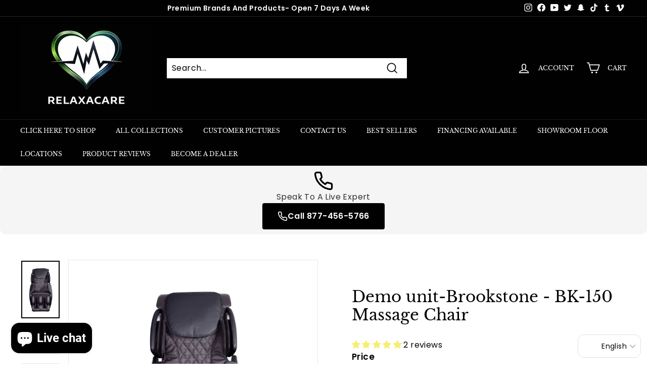

--- FILE ---
content_type: text/html; charset=utf-8
request_url: https://www.relaxacare.ca/collections/brookstone/products/brookstone-bk-150-massage-chair
body_size: 103778
content:
<!doctype html>
<html class="no-js" lang="en" dir="ltr">
<head>

<link id="TW_LINK" href="https://css.twik.io/6014c73d0543c.css" onload="window.TWIK_SB && window.TWIK_SB()" rel="stylesheet"/><script>!function(){window.TWIK_ID="6014c73d0543c",localStorage.tw_init=1;var t=document.documentElement;if(window.TWIK_SB=function(){t.style.visibility="",t.style.opacity=""},window.TWIK_RS=function(){var t=document.getElementById("TW_LINK");t&&t.parentElement&&t.parentElement.removeChild(t)},setTimeout(TWIK_RS,localStorage.tw_init?2e3:6e3),setTimeout(TWIK_SB,localStorage.tw_init?250:1e3),document.body)return TWIK_RS();t.style.visibility="hidden",t.style.opacity=0}();</script><script id="TW_SCRIPT" onload="window.TWIK_SB && window.TWIK_SB()" src="https://cdn.twik.io/tcs.js"></script>
  <script>
var _affirm_config = {
		public_api_key: "E6MZL64WC43WBCEI", /* replace with public api key */
		script: "https://cdn1.affirm.com/js/v2/affirm.js",
		locale: "en_CA",
		country_code: "CAN",
	};

(function(m,g,n,d,a,e,h,c){var b=m[n]||{},k=document.createElement(e),p=document.getElementsByTagName(e)[0],l=function(a,b,c){return function(){a[b]._.push([c,arguments])}};b[d]=l(b,d,"set");var f=b[d];b[a]={};b[a]._=[];f._=[];b._=[];b[a][h]=l(b,a,h);b[c]=function(){b._.push([h,arguments])};a=0;for(c="set add save post open empty reset on off trigger ready setProduct".split(" ");a<c.length;a++)f[c[a]]=l(b,d,c[a]);a=0;for(c=["get","token","url","items"];a<c.length;a++)f[c[a]]=function(){};k.async=
  !0;k.src=g[e];p.parentNode.insertBefore(k,p);delete g[e];f(g);m[n]=b})(window,_affirm_config,"affirm","checkout","ui","script","ready","jsReady");
</script>
  <meta charset="utf-8">
  <meta http-equiv="X-UA-Compatible" content="IE=edge,chrome=1">
  <meta name="viewport" content="width=device-width,initial-scale=1">
  <meta name="theme-color" content="#000000">
  <link rel="canonical" href="https://www.relaxacare.ca/products/brookstone-bk-150-massage-chair">
  <link rel="preload" as="style" href="//www.relaxacare.ca/cdn/shop/t/28/assets/theme.css?v=179645398152734749431769804297">
  <link rel="preload" as="script" href="//www.relaxacare.ca/cdn/shop/t/28/assets/theme.js?v=180431429476958526171702311905">
  <link rel="preconnect" href="https://cdn.shopify.com">
  <link rel="preconnect" href="https://fonts.shopifycdn.com">
  <link rel="dns-prefetch" href="https://productreviews.shopifycdn.com">
  <link rel="dns-prefetch" href="https://ajax.googleapis.com">
  <link rel="dns-prefetch" href="https://maps.googleapis.com">
  <link rel="dns-prefetch" href="https://maps.gstatic.com">
  <meta name="google-site-verification" content="ojzW3VdqW2dGHQO-h7Dqlmp0aVCqs7G9XP0IdfCGwyI" />
  <!-- collection list meta data -->
  
  <!-- end collection list meta data --><link rel="shortcut icon" href="//www.relaxacare.ca/cdn/shop/files/image0_2_32x32.jpg?v=1643579739" type="image/png" /><title>Demo unit-Brookstone - BK-150 Massage Chair
</title>
<meta name="description" content="-LIMITED TIME DEAL- Limited Stock REG. $3999   *Might have a slight scratch scuff or blemish 6 action Neck to Toe, with quick body scan and a built in BT speaker *FREE SHIPPING!!!!!! Canada wide!  lowest price in Canada!   this brown and black Take your massage experience to the next level with the Brookstone BK-150 Ma"><meta property="og:site_name" content="Relaxacare">
  <meta property="og:url" content="https://www.relaxacare.ca/products/brookstone-bk-150-massage-chair">
  <meta property="og:title" content="Demo unit-Brookstone - BK-150 Massage Chair">
  <meta property="og:type" content="product">
  <meta property="og:description" content="-LIMITED TIME DEAL- Limited Stock REG. $3999   *Might have a slight scratch scuff or blemish 6 action Neck to Toe, with quick body scan and a built in BT speaker *FREE SHIPPING!!!!!! Canada wide!  lowest price in Canada!   this brown and black Take your massage experience to the next level with the Brookstone BK-150 Ma"><meta property="og:image" content="http://www.relaxacare.ca/cdn/shop/products/demo-unit-brookstone-bk-150-massage-chair-648562.jpg?v=1698969768">
    <meta property="og:image:secure_url" content="https://www.relaxacare.ca/cdn/shop/products/demo-unit-brookstone-bk-150-massage-chair-648562.jpg?v=1698969768">
    <meta property="og:image:width" content="588">
    <meta property="og:image:height" content="882"><meta name="twitter:site" content="@relaxacare/status/1721248466804806015?s=46&t=KQWK5MBPLkN9r9NeQ6C87Q">
  <meta name="twitter:card" content="summary_large_image">
  <meta name="twitter:title" content="Demo unit-Brookstone - BK-150 Massage Chair">
  <meta name="twitter:description" content="-LIMITED TIME DEAL- Limited Stock REG. $3999   *Might have a slight scratch scuff or blemish 6 action Neck to Toe, with quick body scan and a built in BT speaker *FREE SHIPPING!!!!!! Canada wide!  lowest price in Canada!   this brown and black Take your massage experience to the next level with the Brookstone BK-150 Ma">
<style data-shopify>@font-face {
  font-family: "Libre Baskerville";
  font-weight: 400;
  font-style: normal;
  font-display: swap;
  src: url("//www.relaxacare.ca/cdn/fonts/libre_baskerville/librebaskerville_n4.2ec9ee517e3ce28d5f1e6c6e75efd8a97e59c189.woff2") format("woff2"),
       url("//www.relaxacare.ca/cdn/fonts/libre_baskerville/librebaskerville_n4.323789551b85098885c8eccedfb1bd8f25f56007.woff") format("woff");
}

  @font-face {
  font-family: Poppins;
  font-weight: 400;
  font-style: normal;
  font-display: swap;
  src: url("//www.relaxacare.ca/cdn/fonts/poppins/poppins_n4.0ba78fa5af9b0e1a374041b3ceaadf0a43b41362.woff2") format("woff2"),
       url("//www.relaxacare.ca/cdn/fonts/poppins/poppins_n4.214741a72ff2596839fc9760ee7a770386cf16ca.woff") format("woff");
}


  @font-face {
  font-family: Poppins;
  font-weight: 600;
  font-style: normal;
  font-display: swap;
  src: url("//www.relaxacare.ca/cdn/fonts/poppins/poppins_n6.aa29d4918bc243723d56b59572e18228ed0786f6.woff2") format("woff2"),
       url("//www.relaxacare.ca/cdn/fonts/poppins/poppins_n6.5f815d845fe073750885d5b7e619ee00e8111208.woff") format("woff");
}

  @font-face {
  font-family: Poppins;
  font-weight: 400;
  font-style: italic;
  font-display: swap;
  src: url("//www.relaxacare.ca/cdn/fonts/poppins/poppins_i4.846ad1e22474f856bd6b81ba4585a60799a9f5d2.woff2") format("woff2"),
       url("//www.relaxacare.ca/cdn/fonts/poppins/poppins_i4.56b43284e8b52fc64c1fd271f289a39e8477e9ec.woff") format("woff");
}

  @font-face {
  font-family: Poppins;
  font-weight: 600;
  font-style: italic;
  font-display: swap;
  src: url("//www.relaxacare.ca/cdn/fonts/poppins/poppins_i6.bb8044d6203f492888d626dafda3c2999253e8e9.woff2") format("woff2"),
       url("//www.relaxacare.ca/cdn/fonts/poppins/poppins_i6.e233dec1a61b1e7dead9f920159eda42280a02c3.woff") format("woff");
}

</style><link href="//www.relaxacare.ca/cdn/shop/t/28/assets/theme.css?v=179645398152734749431769804297" rel="stylesheet" type="text/css" media="all" />
<style data-shopify>:root {
    --typeHeaderPrimary: "Libre Baskerville";
    --typeHeaderFallback: serif;
    --typeHeaderSize: 36px;
    --typeHeaderWeight: 400;
    --typeHeaderLineHeight: 1.2;
    --typeHeaderSpacing: 0.0em;

    --typeBasePrimary:Poppins;
    --typeBaseFallback:sans-serif;
    --typeBaseSize: 16px;
    --typeBaseWeight: 400;
    --typeBaseSpacing: 0.025em;
    --typeBaseLineHeight: 1.5;

    --colorSmallImageBg: #ffffff;
    --colorSmallImageBgDark: #f7f7f7;
    --colorLargeImageBg: #e7e7e7;
    --colorLargeImageBgLight: #ffffff;

    --iconWeight: 4px;
    --iconLinecaps: miter;

    
      --buttonRadius: 0px;
      --btnPadding: 11px 20px;
    

    
      --roundness: 0px;
    

    
      --gridThickness: 0px;
    

    --productTileMargin: 10%;
    --collectionTileMargin: 17%;

    --swatchSize: 40px;
  }

  @media screen and (max-width: 768px) {
    :root {
      --typeBaseSize: 14px;

      
        --roundness: 0px;
        --btnPadding: 9px 17px;
      
    }
  }</style><script>
    document.documentElement.className = document.documentElement.className.replace('no-js', 'js');

    window.theme = window.theme || {};
    theme.routes = {
      home: "/",
      collections: "/collections",
      cart: "/cart.js",
      cartPage: "/cart",
      cartAdd: "/cart/add.js",
      cartChange: "/cart/change.js",
      search: "/search"
    };
    theme.strings = {
      soldOut: "Sold Out",
      unavailable: "Unavailable",
      inStockLabel: "In stock, ready to ship",
      stockLabel: "Low stock - [count] items left",
      willNotShipUntil: "Ready to ship [date]",
      willBeInStockAfter: "Back in stock [date]",
      waitingForStock: "Inventory on the way",
      savePrice: "Save [saved_amount]",
      cartEmpty: "Your cart is currently empty.",
      cartTermsConfirmation: "You must agree with the terms and conditions of sales to check out",
      searchCollections: "Collections:",
      searchPages: "Pages:",
      searchArticles: "Articles:"
    };
    theme.settings = {
      dynamicVariantsEnable: true,
      cartType: "dropdown",
      isCustomerTemplate: false,
      moneyFormat: "${{amount}}",
      saveType: "percent",
      productImageSize: "square",
      productImageCover: true,
      predictiveSearch: true,
      predictiveSearchType: "product",
      superScriptSetting: true,
      superScriptPrice: true,
      quickView: true,
      quickAdd: true,
      themeName: 'Expanse',
      themeVersion: "5.0.0"
    };
  </script>

  
<script>window.performance && window.performance.mark && window.performance.mark('shopify.content_for_header.start');</script><meta name="google-site-verification" content="4TcABWAluwa-gWVKnoNMIxSGbyOIvbgmHCHyfXpqsSU">
<meta name="facebook-domain-verification" content="17yyo1330ads1mh36ed2uydb2vddea">
<meta name="facebook-domain-verification" content="obndod2uvqua32nlwun9dzstjw6qgb">
<meta name="facebook-domain-verification" content="agbhyugvtb65sdxpmo84xknm6vsgss">
<meta name="facebook-domain-verification" content="bkwrp2522tuva2ebu1r5xe5doegzjz">
<meta name="facebook-domain-verification" content="6874mmtf1xhseeq24h9niz9p40ypod">
<meta name="facebook-domain-verification" content="qn0mzt3rsoy8rgrzl6ie1go4giifuf">
<meta id="shopify-digital-wallet" name="shopify-digital-wallet" content="/8551661649/digital_wallets/dialog">
<meta name="shopify-checkout-api-token" content="81148079bb68133a64f691cfea8fecfc">
<meta id="in-context-paypal-metadata" data-shop-id="8551661649" data-venmo-supported="false" data-environment="production" data-locale="en_US" data-paypal-v4="true" data-currency="CAD">
<link rel="alternate" type="application/json+oembed" href="https://www.relaxacare.ca/products/brookstone-bk-150-massage-chair.oembed">
<script async="async" src="/checkouts/internal/preloads.js?locale=en-CA"></script>
<link rel="preconnect" href="https://shop.app" crossorigin="anonymous">
<script async="async" src="https://shop.app/checkouts/internal/preloads.js?locale=en-CA&shop_id=8551661649" crossorigin="anonymous"></script>
<script id="apple-pay-shop-capabilities" type="application/json">{"shopId":8551661649,"countryCode":"CA","currencyCode":"CAD","merchantCapabilities":["supports3DS"],"merchantId":"gid:\/\/shopify\/Shop\/8551661649","merchantName":"Relaxacare","requiredBillingContactFields":["postalAddress","email","phone"],"requiredShippingContactFields":["postalAddress","email","phone"],"shippingType":"shipping","supportedNetworks":["visa","masterCard","amex","discover","interac","jcb"],"total":{"type":"pending","label":"Relaxacare","amount":"1.00"},"shopifyPaymentsEnabled":true,"supportsSubscriptions":true}</script>
<script id="shopify-features" type="application/json">{"accessToken":"81148079bb68133a64f691cfea8fecfc","betas":["rich-media-storefront-analytics"],"domain":"www.relaxacare.ca","predictiveSearch":true,"shopId":8551661649,"locale":"en"}</script>
<script>var Shopify = Shopify || {};
Shopify.shop = "relaxacare.myshopify.com";
Shopify.locale = "en";
Shopify.currency = {"active":"CAD","rate":"1.0"};
Shopify.country = "CA";
Shopify.theme = {"name":"New With Recoded custom search bar ","id":133319917743,"schema_name":"Expanse","schema_version":"2.4.0","theme_store_id":902,"role":"main"};
Shopify.theme.handle = "null";
Shopify.theme.style = {"id":null,"handle":null};
Shopify.cdnHost = "www.relaxacare.ca/cdn";
Shopify.routes = Shopify.routes || {};
Shopify.routes.root = "/";</script>
<script type="module">!function(o){(o.Shopify=o.Shopify||{}).modules=!0}(window);</script>
<script>!function(o){function n(){var o=[];function n(){o.push(Array.prototype.slice.apply(arguments))}return n.q=o,n}var t=o.Shopify=o.Shopify||{};t.loadFeatures=n(),t.autoloadFeatures=n()}(window);</script>
<script>
  window.ShopifyPay = window.ShopifyPay || {};
  window.ShopifyPay.apiHost = "shop.app\/pay";
  window.ShopifyPay.redirectState = null;
</script>
<script id="shop-js-analytics" type="application/json">{"pageType":"product"}</script>
<script defer="defer" async type="module" src="//www.relaxacare.ca/cdn/shopifycloud/shop-js/modules/v2/client.init-shop-cart-sync_BN7fPSNr.en.esm.js"></script>
<script defer="defer" async type="module" src="//www.relaxacare.ca/cdn/shopifycloud/shop-js/modules/v2/chunk.common_Cbph3Kss.esm.js"></script>
<script defer="defer" async type="module" src="//www.relaxacare.ca/cdn/shopifycloud/shop-js/modules/v2/chunk.modal_DKumMAJ1.esm.js"></script>
<script type="module">
  await import("//www.relaxacare.ca/cdn/shopifycloud/shop-js/modules/v2/client.init-shop-cart-sync_BN7fPSNr.en.esm.js");
await import("//www.relaxacare.ca/cdn/shopifycloud/shop-js/modules/v2/chunk.common_Cbph3Kss.esm.js");
await import("//www.relaxacare.ca/cdn/shopifycloud/shop-js/modules/v2/chunk.modal_DKumMAJ1.esm.js");

  window.Shopify.SignInWithShop?.initShopCartSync?.({"fedCMEnabled":true,"windoidEnabled":true});

</script>
<script defer="defer" async type="module" src="//www.relaxacare.ca/cdn/shopifycloud/shop-js/modules/v2/client.payment-terms_BxzfvcZJ.en.esm.js"></script>
<script defer="defer" async type="module" src="//www.relaxacare.ca/cdn/shopifycloud/shop-js/modules/v2/chunk.common_Cbph3Kss.esm.js"></script>
<script defer="defer" async type="module" src="//www.relaxacare.ca/cdn/shopifycloud/shop-js/modules/v2/chunk.modal_DKumMAJ1.esm.js"></script>
<script type="module">
  await import("//www.relaxacare.ca/cdn/shopifycloud/shop-js/modules/v2/client.payment-terms_BxzfvcZJ.en.esm.js");
await import("//www.relaxacare.ca/cdn/shopifycloud/shop-js/modules/v2/chunk.common_Cbph3Kss.esm.js");
await import("//www.relaxacare.ca/cdn/shopifycloud/shop-js/modules/v2/chunk.modal_DKumMAJ1.esm.js");

  
</script>
<script>
  window.Shopify = window.Shopify || {};
  if (!window.Shopify.featureAssets) window.Shopify.featureAssets = {};
  window.Shopify.featureAssets['shop-js'] = {"shop-cart-sync":["modules/v2/client.shop-cart-sync_CJVUk8Jm.en.esm.js","modules/v2/chunk.common_Cbph3Kss.esm.js","modules/v2/chunk.modal_DKumMAJ1.esm.js"],"init-fed-cm":["modules/v2/client.init-fed-cm_7Fvt41F4.en.esm.js","modules/v2/chunk.common_Cbph3Kss.esm.js","modules/v2/chunk.modal_DKumMAJ1.esm.js"],"init-shop-email-lookup-coordinator":["modules/v2/client.init-shop-email-lookup-coordinator_Cc088_bR.en.esm.js","modules/v2/chunk.common_Cbph3Kss.esm.js","modules/v2/chunk.modal_DKumMAJ1.esm.js"],"init-windoid":["modules/v2/client.init-windoid_hPopwJRj.en.esm.js","modules/v2/chunk.common_Cbph3Kss.esm.js","modules/v2/chunk.modal_DKumMAJ1.esm.js"],"shop-button":["modules/v2/client.shop-button_B0jaPSNF.en.esm.js","modules/v2/chunk.common_Cbph3Kss.esm.js","modules/v2/chunk.modal_DKumMAJ1.esm.js"],"shop-cash-offers":["modules/v2/client.shop-cash-offers_DPIskqss.en.esm.js","modules/v2/chunk.common_Cbph3Kss.esm.js","modules/v2/chunk.modal_DKumMAJ1.esm.js"],"shop-toast-manager":["modules/v2/client.shop-toast-manager_CK7RT69O.en.esm.js","modules/v2/chunk.common_Cbph3Kss.esm.js","modules/v2/chunk.modal_DKumMAJ1.esm.js"],"init-shop-cart-sync":["modules/v2/client.init-shop-cart-sync_BN7fPSNr.en.esm.js","modules/v2/chunk.common_Cbph3Kss.esm.js","modules/v2/chunk.modal_DKumMAJ1.esm.js"],"init-customer-accounts-sign-up":["modules/v2/client.init-customer-accounts-sign-up_CfPf4CXf.en.esm.js","modules/v2/client.shop-login-button_DeIztwXF.en.esm.js","modules/v2/chunk.common_Cbph3Kss.esm.js","modules/v2/chunk.modal_DKumMAJ1.esm.js"],"pay-button":["modules/v2/client.pay-button_CgIwFSYN.en.esm.js","modules/v2/chunk.common_Cbph3Kss.esm.js","modules/v2/chunk.modal_DKumMAJ1.esm.js"],"init-customer-accounts":["modules/v2/client.init-customer-accounts_DQ3x16JI.en.esm.js","modules/v2/client.shop-login-button_DeIztwXF.en.esm.js","modules/v2/chunk.common_Cbph3Kss.esm.js","modules/v2/chunk.modal_DKumMAJ1.esm.js"],"avatar":["modules/v2/client.avatar_BTnouDA3.en.esm.js"],"init-shop-for-new-customer-accounts":["modules/v2/client.init-shop-for-new-customer-accounts_CsZy_esa.en.esm.js","modules/v2/client.shop-login-button_DeIztwXF.en.esm.js","modules/v2/chunk.common_Cbph3Kss.esm.js","modules/v2/chunk.modal_DKumMAJ1.esm.js"],"shop-follow-button":["modules/v2/client.shop-follow-button_BRMJjgGd.en.esm.js","modules/v2/chunk.common_Cbph3Kss.esm.js","modules/v2/chunk.modal_DKumMAJ1.esm.js"],"checkout-modal":["modules/v2/client.checkout-modal_B9Drz_yf.en.esm.js","modules/v2/chunk.common_Cbph3Kss.esm.js","modules/v2/chunk.modal_DKumMAJ1.esm.js"],"shop-login-button":["modules/v2/client.shop-login-button_DeIztwXF.en.esm.js","modules/v2/chunk.common_Cbph3Kss.esm.js","modules/v2/chunk.modal_DKumMAJ1.esm.js"],"lead-capture":["modules/v2/client.lead-capture_DXYzFM3R.en.esm.js","modules/v2/chunk.common_Cbph3Kss.esm.js","modules/v2/chunk.modal_DKumMAJ1.esm.js"],"shop-login":["modules/v2/client.shop-login_CA5pJqmO.en.esm.js","modules/v2/chunk.common_Cbph3Kss.esm.js","modules/v2/chunk.modal_DKumMAJ1.esm.js"],"payment-terms":["modules/v2/client.payment-terms_BxzfvcZJ.en.esm.js","modules/v2/chunk.common_Cbph3Kss.esm.js","modules/v2/chunk.modal_DKumMAJ1.esm.js"]};
</script>
<script>(function() {
  var isLoaded = false;
  function asyncLoad() {
    if (isLoaded) return;
    isLoaded = true;
    var urls = ["\/\/cdn.ywxi.net\/js\/partner-shopify.js?shop=relaxacare.myshopify.com","\/\/www.powr.io\/powr.js?powr-token=relaxacare.myshopify.com\u0026external-type=shopify\u0026shop=relaxacare.myshopify.com","https:\/\/bingshoppingtoolshopifyapp-prod.trafficmanager.net\/uet\/tracking_script?shop=relaxacare.myshopify.com","\/\/cdn.shopify.com\/proxy\/91f28f7fa80e40a8aca86995be1afee6a3d09a5f148d09bf192065e674978d2d\/bingshoppingtool-t2app-prod.trafficmanager.net\/uet\/tracking_script?shop=relaxacare.myshopify.com\u0026sp-cache-control=cHVibGljLCBtYXgtYWdlPTkwMA","\/\/cdn.shopify.com\/proxy\/40dfce4283998c75ab348ebc2e19b8ec2f1c45b66d653e9f9c33a1f15cdde78d\/static.cdn.printful.com\/static\/js\/external\/shopify-product-customizer.js?v=0.28\u0026shop=relaxacare.myshopify.com\u0026sp-cache-control=cHVibGljLCBtYXgtYWdlPTkwMA","https:\/\/widgets.automizely.com\/loyalty\/v1\/main.js?connection_id=a44cff11106f4002878028612328c30c\u0026mapped_org_id=cc185a34fa32c0edd42c520ea852f8d6_v1\u0026shop=relaxacare.myshopify.com","\/\/cdn.shopify.com\/proxy\/5f9a09fbc0aba74931644dc9e01f17245f8ed22645aa48675d5150ff2d7f768e\/d2xrtfsb9f45pw.cloudfront.net\/scripttag\/bixgrow-track.js?shop=relaxacare.myshopify.com\u0026sp-cache-control=cHVibGljLCBtYXgtYWdlPTkwMA","https:\/\/cdn.logbase.io\/lb-upsell-wrapper.js?shop=relaxacare.myshopify.com","https:\/\/cdn.shopify.com\/s\/files\/1\/0085\/5166\/1649\/t\/28\/assets\/affirmShopify.js?v=1756219295\u0026shop=relaxacare.myshopify.com","https:\/\/cdn.rebuyengine.com\/onsite\/js\/rebuy.js?shop=relaxacare.myshopify.com","\/\/cdn.shopify.com\/proxy\/0546de6cfa5661f152694c98fcca4f53c1950fe0622718faeb51eb43cc8b363d\/api.goaffpro.com\/loader.js?shop=relaxacare.myshopify.com\u0026sp-cache-control=cHVibGljLCBtYXgtYWdlPTkwMA","https:\/\/cdn.shopify.com\/s\/files\/1\/0085\/5166\/1649\/t\/28\/assets\/affirmShopify.js?v=1756309330\u0026shop=relaxacare.myshopify.com","https:\/\/cdn.shopify.com\/s\/files\/1\/0085\/5166\/1649\/t\/28\/assets\/affirmShopify.js?v=1768449548\u0026shop=relaxacare.myshopify.com","https:\/\/cdn.adscale.com\/static\/ecom_js\/relaxacare\/add_item_to_cart.js?ver=20260201\u0026shop=relaxacare.myshopify.com"];
    for (var i = 0; i < urls.length; i++) {
      var s = document.createElement('script');
      s.type = 'text/javascript';
      s.async = true;
      s.src = urls[i];
      var x = document.getElementsByTagName('script')[0];
      x.parentNode.insertBefore(s, x);
    }
  };
  if(window.attachEvent) {
    window.attachEvent('onload', asyncLoad);
  } else {
    window.addEventListener('load', asyncLoad, false);
  }
})();</script>
<script id="__st">var __st={"a":8551661649,"offset":-18000,"reqid":"6a2b0b55-25f4-4d2e-9459-c98e5d693e0e-1770032456","pageurl":"www.relaxacare.ca\/collections\/brookstone\/products\/brookstone-bk-150-massage-chair","u":"b33c5086c5e4","p":"product","rtyp":"product","rid":6889299247279};</script>
<script>window.ShopifyPaypalV4VisibilityTracking = true;</script>
<script id="captcha-bootstrap">!function(){'use strict';const t='contact',e='account',n='new_comment',o=[[t,t],['blogs',n],['comments',n],[t,'customer']],c=[[e,'customer_login'],[e,'guest_login'],[e,'recover_customer_password'],[e,'create_customer']],r=t=>t.map((([t,e])=>`form[action*='/${t}']:not([data-nocaptcha='true']) input[name='form_type'][value='${e}']`)).join(','),a=t=>()=>t?[...document.querySelectorAll(t)].map((t=>t.form)):[];function s(){const t=[...o],e=r(t);return a(e)}const i='password',u='form_key',d=['recaptcha-v3-token','g-recaptcha-response','h-captcha-response',i],f=()=>{try{return window.sessionStorage}catch{return}},m='__shopify_v',_=t=>t.elements[u];function p(t,e,n=!1){try{const o=window.sessionStorage,c=JSON.parse(o.getItem(e)),{data:r}=function(t){const{data:e,action:n}=t;return t[m]||n?{data:e,action:n}:{data:t,action:n}}(c);for(const[e,n]of Object.entries(r))t.elements[e]&&(t.elements[e].value=n);n&&o.removeItem(e)}catch(o){console.error('form repopulation failed',{error:o})}}const l='form_type',E='cptcha';function T(t){t.dataset[E]=!0}const w=window,h=w.document,L='Shopify',v='ce_forms',y='captcha';let A=!1;((t,e)=>{const n=(g='f06e6c50-85a8-45c8-87d0-21a2b65856fe',I='https://cdn.shopify.com/shopifycloud/storefront-forms-hcaptcha/ce_storefront_forms_captcha_hcaptcha.v1.5.2.iife.js',D={infoText:'Protected by hCaptcha',privacyText:'Privacy',termsText:'Terms'},(t,e,n)=>{const o=w[L][v],c=o.bindForm;if(c)return c(t,g,e,D).then(n);var r;o.q.push([[t,g,e,D],n]),r=I,A||(h.body.append(Object.assign(h.createElement('script'),{id:'captcha-provider',async:!0,src:r})),A=!0)});var g,I,D;w[L]=w[L]||{},w[L][v]=w[L][v]||{},w[L][v].q=[],w[L][y]=w[L][y]||{},w[L][y].protect=function(t,e){n(t,void 0,e),T(t)},Object.freeze(w[L][y]),function(t,e,n,w,h,L){const[v,y,A,g]=function(t,e,n){const i=e?o:[],u=t?c:[],d=[...i,...u],f=r(d),m=r(i),_=r(d.filter((([t,e])=>n.includes(e))));return[a(f),a(m),a(_),s()]}(w,h,L),I=t=>{const e=t.target;return e instanceof HTMLFormElement?e:e&&e.form},D=t=>v().includes(t);t.addEventListener('submit',(t=>{const e=I(t);if(!e)return;const n=D(e)&&!e.dataset.hcaptchaBound&&!e.dataset.recaptchaBound,o=_(e),c=g().includes(e)&&(!o||!o.value);(n||c)&&t.preventDefault(),c&&!n&&(function(t){try{if(!f())return;!function(t){const e=f();if(!e)return;const n=_(t);if(!n)return;const o=n.value;o&&e.removeItem(o)}(t);const e=Array.from(Array(32),(()=>Math.random().toString(36)[2])).join('');!function(t,e){_(t)||t.append(Object.assign(document.createElement('input'),{type:'hidden',name:u})),t.elements[u].value=e}(t,e),function(t,e){const n=f();if(!n)return;const o=[...t.querySelectorAll(`input[type='${i}']`)].map((({name:t})=>t)),c=[...d,...o],r={};for(const[a,s]of new FormData(t).entries())c.includes(a)||(r[a]=s);n.setItem(e,JSON.stringify({[m]:1,action:t.action,data:r}))}(t,e)}catch(e){console.error('failed to persist form',e)}}(e),e.submit())}));const S=(t,e)=>{t&&!t.dataset[E]&&(n(t,e.some((e=>e===t))),T(t))};for(const o of['focusin','change'])t.addEventListener(o,(t=>{const e=I(t);D(e)&&S(e,y())}));const B=e.get('form_key'),M=e.get(l),P=B&&M;t.addEventListener('DOMContentLoaded',(()=>{const t=y();if(P)for(const e of t)e.elements[l].value===M&&p(e,B);[...new Set([...A(),...v().filter((t=>'true'===t.dataset.shopifyCaptcha))])].forEach((e=>S(e,t)))}))}(h,new URLSearchParams(w.location.search),n,t,e,['guest_login'])})(!0,!0)}();</script>
<script integrity="sha256-4kQ18oKyAcykRKYeNunJcIwy7WH5gtpwJnB7kiuLZ1E=" data-source-attribution="shopify.loadfeatures" defer="defer" src="//www.relaxacare.ca/cdn/shopifycloud/storefront/assets/storefront/load_feature-a0a9edcb.js" crossorigin="anonymous"></script>
<script crossorigin="anonymous" defer="defer" src="//www.relaxacare.ca/cdn/shopifycloud/storefront/assets/shopify_pay/storefront-65b4c6d7.js?v=20250812"></script>
<script data-source-attribution="shopify.dynamic_checkout.dynamic.init">var Shopify=Shopify||{};Shopify.PaymentButton=Shopify.PaymentButton||{isStorefrontPortableWallets:!0,init:function(){window.Shopify.PaymentButton.init=function(){};var t=document.createElement("script");t.src="https://www.relaxacare.ca/cdn/shopifycloud/portable-wallets/latest/portable-wallets.en.js",t.type="module",document.head.appendChild(t)}};
</script>
<script data-source-attribution="shopify.dynamic_checkout.buyer_consent">
  function portableWalletsHideBuyerConsent(e){var t=document.getElementById("shopify-buyer-consent"),n=document.getElementById("shopify-subscription-policy-button");t&&n&&(t.classList.add("hidden"),t.setAttribute("aria-hidden","true"),n.removeEventListener("click",e))}function portableWalletsShowBuyerConsent(e){var t=document.getElementById("shopify-buyer-consent"),n=document.getElementById("shopify-subscription-policy-button");t&&n&&(t.classList.remove("hidden"),t.removeAttribute("aria-hidden"),n.addEventListener("click",e))}window.Shopify?.PaymentButton&&(window.Shopify.PaymentButton.hideBuyerConsent=portableWalletsHideBuyerConsent,window.Shopify.PaymentButton.showBuyerConsent=portableWalletsShowBuyerConsent);
</script>
<script>
  function portableWalletsCleanup(e){e&&e.src&&console.error("Failed to load portable wallets script "+e.src);var t=document.querySelectorAll("shopify-accelerated-checkout .shopify-payment-button__skeleton, shopify-accelerated-checkout-cart .wallet-cart-button__skeleton"),e=document.getElementById("shopify-buyer-consent");for(let e=0;e<t.length;e++)t[e].remove();e&&e.remove()}function portableWalletsNotLoadedAsModule(e){e instanceof ErrorEvent&&"string"==typeof e.message&&e.message.includes("import.meta")&&"string"==typeof e.filename&&e.filename.includes("portable-wallets")&&(window.removeEventListener("error",portableWalletsNotLoadedAsModule),window.Shopify.PaymentButton.failedToLoad=e,"loading"===document.readyState?document.addEventListener("DOMContentLoaded",window.Shopify.PaymentButton.init):window.Shopify.PaymentButton.init())}window.addEventListener("error",portableWalletsNotLoadedAsModule);
</script>

<script type="module" src="https://www.relaxacare.ca/cdn/shopifycloud/portable-wallets/latest/portable-wallets.en.js" onError="portableWalletsCleanup(this)" crossorigin="anonymous"></script>
<script nomodule>
  document.addEventListener("DOMContentLoaded", portableWalletsCleanup);
</script>

<link id="shopify-accelerated-checkout-styles" rel="stylesheet" media="screen" href="https://www.relaxacare.ca/cdn/shopifycloud/portable-wallets/latest/accelerated-checkout-backwards-compat.css" crossorigin="anonymous">
<style id="shopify-accelerated-checkout-cart">
        #shopify-buyer-consent {
  margin-top: 1em;
  display: inline-block;
  width: 100%;
}

#shopify-buyer-consent.hidden {
  display: none;
}

#shopify-subscription-policy-button {
  background: none;
  border: none;
  padding: 0;
  text-decoration: underline;
  font-size: inherit;
  cursor: pointer;
}

#shopify-subscription-policy-button::before {
  box-shadow: none;
}

      </style>

<script>window.performance && window.performance.mark && window.performance.mark('shopify.content_for_header.end');</script><script src="//www.relaxacare.ca/cdn/shop/t/28/assets/vendor-scripts-v2.js" defer="defer"></script>
  <script src="//www.relaxacare.ca/cdn/shop/t/28/assets/theme.js?v=180431429476958526171702311905" defer="defer"></script><!-- Google tag (gtag.js) -->
<script async src="https://www.googletagmanager.com/gtag/js?id=AW-751240676"></script>
<script>
  window.dataLayer = window.dataLayer || [];
  function gtag(){dataLayer.push(arguments);}
  gtag('js', new Date());

  gtag('config', 'AW-751240676');
</script>

<script>(function(w,d,t,r,u){var f,n,i;w[u]=w[u]||[],f=function(){var o={ti:"56003010", enableAutoSpaTracking: true};o.q=w[u],w[u]=new UET(o),w[u].push("pageLoad")},n=d.createElement(t),n.src=r,n.async=1,n.onload=n.onreadystatechange=function(){var s=this.readyState;s&&s!=="loaded"&&s!=="complete"||(f(),n.onload=n.onreadystatechange=null)},i=d.getElementsByTagName(t)[0],i.parentNode.insertBefore(n,i)})(window,document,"script","//bat.bing.com/bat.js","uetq");</script>
  

      <link rel="canonical" href="https://www.relaxacare.ca/products/brookstone-bk-150-massage-chair" />
  
<!--DOOFINDER-SHOPIFY-->  <!--/DOOFINDER-SHOPIFY-->  

<meta name="google-site-verification" content="j9Wt5OYsRH2gRQBn0t-dFTQy1pR9PYh92I8xPqUD89w" />
<!-- BEGIN app block: shopify://apps/uppromote-affiliate/blocks/core-script/64c32457-930d-4cb9-9641-e24c0d9cf1f4 --><!-- BEGIN app snippet: core-metafields-setting --><!--suppress ES6ConvertVarToLetConst -->
<script type="application/json" id="core-uppromote-settings">{"app_env":{"env":"production"},"message_bar_setting":{"referral_enable":0,"referral_content":"You're shopping with {affiliate_name}!","referral_font":"Poppins","referral_font_size":14,"referral_text_color":"#ffffff","referral_background_color":"#338FB1","not_referral_enable":0,"not_referral_content":"Enjoy your time.","not_referral_font":"Poppins","not_referral_font_size":14,"not_referral_text_color":"#ffffff","not_referral_background_color":"#338FB1"}}</script>
<script type="application/json" id="core-uppromote-cart">{"note":null,"attributes":{},"original_total_price":0,"total_price":0,"total_discount":0,"total_weight":0.0,"item_count":0,"items":[],"requires_shipping":false,"currency":"CAD","items_subtotal_price":0,"cart_level_discount_applications":[],"checkout_charge_amount":0}</script>
<script id="core-uppromote-quick-store-tracking-vars">
    function getDocumentContext(){const{href:a,hash:b,host:c,hostname:d,origin:e,pathname:f,port:g,protocol:h,search:i}=window.location,j=document.referrer,k=document.characterSet,l=document.title;return{location:{href:a,hash:b,host:c,hostname:d,origin:e,pathname:f,port:g,protocol:h,search:i},referrer:j||document.location.href,characterSet:k,title:l}}function getNavigatorContext(){const{language:a,cookieEnabled:b,languages:c,userAgent:d}=navigator;return{language:a,cookieEnabled:b,languages:c,userAgent:d}}function getWindowContext(){const{innerHeight:a,innerWidth:b,outerHeight:c,outerWidth:d,origin:e,screen:{height:j,width:k},screenX:f,screenY:g,scrollX:h,scrollY:i}=window;return{innerHeight:a,innerWidth:b,outerHeight:c,outerWidth:d,origin:e,screen:{screenHeight:j,screenWidth:k},screenX:f,screenY:g,scrollX:h,scrollY:i,location:getDocumentContext().location}}function getContext(){return{document:getDocumentContext(),navigator:getNavigatorContext(),window:getWindowContext()}}
    if (window.location.href.includes('?sca_ref=')) {
        localStorage.setItem('__up_lastViewedPageContext', JSON.stringify({
            context: getContext(),
            timestamp: new Date().toISOString(),
        }))
    }
</script>

<script id="core-uppromote-setting-booster">
    var UpPromoteCoreSettings = JSON.parse(document.getElementById('core-uppromote-settings').textContent)
    UpPromoteCoreSettings.currentCart = JSON.parse(document.getElementById('core-uppromote-cart')?.textContent || '{}')
    const idToClean = ['core-uppromote-settings', 'core-uppromote-cart', 'core-uppromote-setting-booster', 'core-uppromote-quick-store-tracking-vars']
    idToClean.forEach(id => {
        document.getElementById(id)?.remove()
    })
</script>
<!-- END app snippet -->


<!-- END app block --><!-- BEGIN app block: shopify://apps/judge-me-reviews/blocks/judgeme_core/61ccd3b1-a9f2-4160-9fe9-4fec8413e5d8 --><!-- Start of Judge.me Core -->






<link rel="dns-prefetch" href="https://cdnwidget.judge.me">
<link rel="dns-prefetch" href="https://cdn.judge.me">
<link rel="dns-prefetch" href="https://cdn1.judge.me">
<link rel="dns-prefetch" href="https://api.judge.me">

<script data-cfasync='false' class='jdgm-settings-script'>window.jdgmSettings={"pagination":5,"disable_web_reviews":false,"badge_no_review_text":"No reviews","badge_n_reviews_text":"{{ n }} review/reviews","badge_star_color":"#f6ee71","hide_badge_preview_if_no_reviews":true,"badge_hide_text":false,"enforce_center_preview_badge":false,"widget_title":"Customer Reviews","widget_open_form_text":"Write a review","widget_close_form_text":"Cancel review","widget_refresh_page_text":"Refresh page","widget_summary_text":"Based on {{ number_of_reviews }} review/reviews","widget_no_review_text":"Be the first to write a review","widget_name_field_text":"Display name","widget_verified_name_field_text":"Verified Name (public)","widget_name_placeholder_text":"Display name","widget_required_field_error_text":"This field is required.","widget_email_field_text":"Email address","widget_verified_email_field_text":"Verified Email (private, can not be edited)","widget_email_placeholder_text":"Your email address","widget_email_field_error_text":"Please enter a valid email address.","widget_rating_field_text":"Rating","widget_review_title_field_text":"Review Title","widget_review_title_placeholder_text":"Give your review a title","widget_review_body_field_text":"Review content","widget_review_body_placeholder_text":"Start writing here...","widget_pictures_field_text":"Picture/Video (optional)","widget_submit_review_text":"Submit Review","widget_submit_verified_review_text":"Submit Verified Review","widget_submit_success_msg_with_auto_publish":"Thank you! Please refresh the page in a few moments to see your review. You can remove or edit your review by logging into \u003ca href='https://judge.me/login' target='_blank' rel='nofollow noopener'\u003eJudge.me\u003c/a\u003e","widget_submit_success_msg_no_auto_publish":"Thank you! Your review will be published as soon as it is approved by the shop admin. You can remove or edit your review by logging into \u003ca href='https://judge.me/login' target='_blank' rel='nofollow noopener'\u003eJudge.me\u003c/a\u003e","widget_show_default_reviews_out_of_total_text":"Showing {{ n_reviews_shown }} out of {{ n_reviews }} reviews.","widget_show_all_link_text":"Show all","widget_show_less_link_text":"Show less","widget_author_said_text":"{{ reviewer_name }} said:","widget_days_text":"{{ n }} days ago","widget_weeks_text":"{{ n }} week/weeks ago","widget_months_text":"{{ n }} month/months ago","widget_years_text":"{{ n }} year/years ago","widget_yesterday_text":"Yesterday","widget_today_text":"Today","widget_replied_text":"\u003e\u003e {{ shop_name }} replied:","widget_read_more_text":"Read more","widget_reviewer_name_as_initial":"","widget_rating_filter_color":"","widget_rating_filter_see_all_text":"See all reviews","widget_sorting_most_recent_text":"Most Recent","widget_sorting_highest_rating_text":"Highest Rating","widget_sorting_lowest_rating_text":"Lowest Rating","widget_sorting_with_pictures_text":"Only Pictures","widget_sorting_most_helpful_text":"Most Helpful","widget_open_question_form_text":"Ask a question","widget_reviews_subtab_text":"Reviews","widget_questions_subtab_text":"Questions","widget_question_label_text":"Question","widget_answer_label_text":"Answer","widget_question_placeholder_text":"Write your question here","widget_submit_question_text":"Submit Question","widget_question_submit_success_text":"Thank you for your question! We will notify you once it gets answered.","widget_star_color":"#f6ee71","verified_badge_text":"Verified","verified_badge_bg_color":"","verified_badge_text_color":"","verified_badge_placement":"left-of-reviewer-name","widget_review_max_height":"","widget_hide_border":false,"widget_social_share":false,"widget_thumb":false,"widget_review_location_show":false,"widget_location_format":"country_iso_code","all_reviews_include_out_of_store_products":true,"all_reviews_out_of_store_text":"(out of store)","all_reviews_pagination":100,"all_reviews_product_name_prefix_text":"about","enable_review_pictures":true,"enable_question_anwser":false,"widget_theme":"","review_date_format":"mm/dd/yyyy","default_sort_method":"most-recent","widget_product_reviews_subtab_text":"Product Reviews","widget_shop_reviews_subtab_text":"Shop Reviews","widget_other_products_reviews_text":"Reviews for other products","widget_store_reviews_subtab_text":"Store reviews","widget_no_store_reviews_text":"This store hasn't received any reviews yet","widget_web_restriction_product_reviews_text":"This product hasn't received any reviews yet","widget_no_items_text":"No items found","widget_show_more_text":"Show more","widget_write_a_store_review_text":"Write a Store Review","widget_other_languages_heading":"Reviews in Other Languages","widget_translate_review_text":"Translate review to {{ language }}","widget_translating_review_text":"Translating...","widget_show_original_translation_text":"Show original ({{ language }})","widget_translate_review_failed_text":"Review couldn't be translated.","widget_translate_review_retry_text":"Retry","widget_translate_review_try_again_later_text":"Try again later","show_product_url_for_grouped_product":false,"widget_sorting_pictures_first_text":"Pictures First","show_pictures_on_all_rev_page_mobile":false,"show_pictures_on_all_rev_page_desktop":false,"floating_tab_hide_mobile_install_preference":false,"floating_tab_button_name":"★ Reviews","floating_tab_title":"Let customers speak for us","floating_tab_button_color":"","floating_tab_button_background_color":"","floating_tab_url":"","floating_tab_url_enabled":false,"floating_tab_tab_style":"text","all_reviews_text_badge_text":"Customers rate us {{ shop.metafields.judgeme.all_reviews_rating | round: 1 }}/5 based on {{ shop.metafields.judgeme.all_reviews_count }} reviews.","all_reviews_text_badge_text_branded_style":"{{ shop.metafields.judgeme.all_reviews_rating | round: 1 }} out of 5 stars based on {{ shop.metafields.judgeme.all_reviews_count }} reviews","is_all_reviews_text_badge_a_link":false,"show_stars_for_all_reviews_text_badge":false,"all_reviews_text_badge_url":"","all_reviews_text_style":"text","all_reviews_text_color_style":"judgeme_brand_color","all_reviews_text_color":"#108474","all_reviews_text_show_jm_brand":true,"featured_carousel_show_header":true,"featured_carousel_title":"Let customers speak for us","testimonials_carousel_title":"Customers are saying","videos_carousel_title":"Real customer stories","cards_carousel_title":"Customers are saying","featured_carousel_count_text":"from {{ n }} reviews","featured_carousel_add_link_to_all_reviews_page":false,"featured_carousel_url":"","featured_carousel_show_images":true,"featured_carousel_autoslide_interval":5,"featured_carousel_arrows_on_the_sides":false,"featured_carousel_height":250,"featured_carousel_width":80,"featured_carousel_image_size":0,"featured_carousel_image_height":250,"featured_carousel_arrow_color":"#eeeeee","verified_count_badge_style":"vintage","verified_count_badge_orientation":"horizontal","verified_count_badge_color_style":"judgeme_brand_color","verified_count_badge_color":"#108474","is_verified_count_badge_a_link":false,"verified_count_badge_url":"","verified_count_badge_show_jm_brand":true,"widget_rating_preset_default":5,"widget_first_sub_tab":"product-reviews","widget_show_histogram":true,"widget_histogram_use_custom_color":false,"widget_pagination_use_custom_color":false,"widget_star_use_custom_color":true,"widget_verified_badge_use_custom_color":false,"widget_write_review_use_custom_color":false,"picture_reminder_submit_button":"Upload Pictures","enable_review_videos":false,"mute_video_by_default":false,"widget_sorting_videos_first_text":"Videos First","widget_review_pending_text":"Pending","featured_carousel_items_for_large_screen":3,"social_share_options_order":"Facebook,Twitter","remove_microdata_snippet":false,"disable_json_ld":false,"enable_json_ld_products":false,"preview_badge_show_question_text":false,"preview_badge_no_question_text":"No questions","preview_badge_n_question_text":"{{ number_of_questions }} question/questions","qa_badge_show_icon":false,"qa_badge_position":"same-row","remove_judgeme_branding":true,"widget_add_search_bar":false,"widget_search_bar_placeholder":"Search","widget_sorting_verified_only_text":"Verified only","featured_carousel_theme":"default","featured_carousel_show_rating":true,"featured_carousel_show_title":true,"featured_carousel_show_body":true,"featured_carousel_show_date":false,"featured_carousel_show_reviewer":true,"featured_carousel_show_product":false,"featured_carousel_header_background_color":"#108474","featured_carousel_header_text_color":"#ffffff","featured_carousel_name_product_separator":"reviewed","featured_carousel_full_star_background":"#108474","featured_carousel_empty_star_background":"#dadada","featured_carousel_vertical_theme_background":"#f9fafb","featured_carousel_verified_badge_enable":false,"featured_carousel_verified_badge_color":"#108474","featured_carousel_border_style":"round","featured_carousel_review_line_length_limit":3,"featured_carousel_more_reviews_button_text":"Read more reviews","featured_carousel_view_product_button_text":"View product","all_reviews_page_load_reviews_on":"scroll","all_reviews_page_load_more_text":"Load More Reviews","disable_fb_tab_reviews":false,"enable_ajax_cdn_cache":false,"widget_advanced_speed_features":5,"widget_public_name_text":"displayed publicly like","default_reviewer_name":"John Smith","default_reviewer_name_has_non_latin":true,"widget_reviewer_anonymous":"Anonymous","medals_widget_title":"Judge.me Review Medals","medals_widget_background_color":"#f9fafb","medals_widget_position":"footer_all_pages","medals_widget_border_color":"#f9fafb","medals_widget_verified_text_position":"left","medals_widget_use_monochromatic_version":false,"medals_widget_elements_color":"#108474","show_reviewer_avatar":true,"widget_invalid_yt_video_url_error_text":"Not a YouTube video URL","widget_max_length_field_error_text":"Please enter no more than {0} characters.","widget_show_country_flag":false,"widget_show_collected_via_shop_app":true,"widget_verified_by_shop_badge_style":"light","widget_verified_by_shop_text":"Verified by Shop","widget_show_photo_gallery":false,"widget_load_with_code_splitting":true,"widget_ugc_install_preference":false,"widget_ugc_title":"Made by us, Shared by you","widget_ugc_subtitle":"Tag us to see your picture featured in our page","widget_ugc_arrows_color":"#ffffff","widget_ugc_primary_button_text":"Buy Now","widget_ugc_primary_button_background_color":"#108474","widget_ugc_primary_button_text_color":"#ffffff","widget_ugc_primary_button_border_width":"0","widget_ugc_primary_button_border_style":"none","widget_ugc_primary_button_border_color":"#108474","widget_ugc_primary_button_border_radius":"25","widget_ugc_secondary_button_text":"Load More","widget_ugc_secondary_button_background_color":"#ffffff","widget_ugc_secondary_button_text_color":"#108474","widget_ugc_secondary_button_border_width":"2","widget_ugc_secondary_button_border_style":"solid","widget_ugc_secondary_button_border_color":"#108474","widget_ugc_secondary_button_border_radius":"25","widget_ugc_reviews_button_text":"View Reviews","widget_ugc_reviews_button_background_color":"#ffffff","widget_ugc_reviews_button_text_color":"#108474","widget_ugc_reviews_button_border_width":"2","widget_ugc_reviews_button_border_style":"solid","widget_ugc_reviews_button_border_color":"#108474","widget_ugc_reviews_button_border_radius":"25","widget_ugc_reviews_button_link_to":"judgeme-reviews-page","widget_ugc_show_post_date":true,"widget_ugc_max_width":"800","widget_rating_metafield_value_type":true,"widget_primary_color":"#315E17","widget_enable_secondary_color":false,"widget_secondary_color":"#edf5f5","widget_summary_average_rating_text":"{{ average_rating }} out of 5","widget_media_grid_title":"Customer photos \u0026 videos","widget_media_grid_see_more_text":"See more","widget_round_style":false,"widget_show_product_medals":true,"widget_verified_by_judgeme_text":"Verified by Judge.me","widget_show_store_medals":true,"widget_verified_by_judgeme_text_in_store_medals":"Verified by Judge.me","widget_media_field_exceed_quantity_message":"Sorry, we can only accept {{ max_media }} for one review.","widget_media_field_exceed_limit_message":"{{ file_name }} is too large, please select a {{ media_type }} less than {{ size_limit }}MB.","widget_review_submitted_text":"Review Submitted!","widget_question_submitted_text":"Question Submitted!","widget_close_form_text_question":"Cancel","widget_write_your_answer_here_text":"Write your answer here","widget_enabled_branded_link":true,"widget_show_collected_by_judgeme":false,"widget_reviewer_name_color":"","widget_write_review_text_color":"","widget_write_review_bg_color":"","widget_collected_by_judgeme_text":"collected by Judge.me","widget_pagination_type":"standard","widget_load_more_text":"Load More","widget_load_more_color":"#108474","widget_full_review_text":"Full Review","widget_read_more_reviews_text":"Read More Reviews","widget_read_questions_text":"Read Questions","widget_questions_and_answers_text":"Questions \u0026 Answers","widget_verified_by_text":"Verified by","widget_verified_text":"Verified","widget_number_of_reviews_text":"{{ number_of_reviews }} reviews","widget_back_button_text":"Back","widget_next_button_text":"Next","widget_custom_forms_filter_button":"Filters","custom_forms_style":"horizontal","widget_show_review_information":false,"how_reviews_are_collected":"How reviews are collected?","widget_show_review_keywords":false,"widget_gdpr_statement":"How we use your data: We'll only contact you about the review you left, and only if necessary. By submitting your review, you agree to Judge.me's \u003ca href='https://judge.me/terms' target='_blank' rel='nofollow noopener'\u003eterms\u003c/a\u003e, \u003ca href='https://judge.me/privacy' target='_blank' rel='nofollow noopener'\u003eprivacy\u003c/a\u003e and \u003ca href='https://judge.me/content-policy' target='_blank' rel='nofollow noopener'\u003econtent\u003c/a\u003e policies.","widget_multilingual_sorting_enabled":false,"widget_translate_review_content_enabled":false,"widget_translate_review_content_method":"manual","popup_widget_review_selection":"automatically_with_pictures","popup_widget_round_border_style":true,"popup_widget_show_title":true,"popup_widget_show_body":true,"popup_widget_show_reviewer":false,"popup_widget_show_product":true,"popup_widget_show_pictures":true,"popup_widget_use_review_picture":true,"popup_widget_show_on_home_page":true,"popup_widget_show_on_product_page":true,"popup_widget_show_on_collection_page":true,"popup_widget_show_on_cart_page":true,"popup_widget_position":"bottom_left","popup_widget_first_review_delay":5,"popup_widget_duration":5,"popup_widget_interval":5,"popup_widget_review_count":5,"popup_widget_hide_on_mobile":true,"review_snippet_widget_round_border_style":true,"review_snippet_widget_card_color":"#FFFFFF","review_snippet_widget_slider_arrows_background_color":"#FFFFFF","review_snippet_widget_slider_arrows_color":"#000000","review_snippet_widget_star_color":"#108474","show_product_variant":false,"all_reviews_product_variant_label_text":"Variant: ","widget_show_verified_branding":false,"widget_ai_summary_title":"Customers say","widget_ai_summary_disclaimer":"AI-powered review summary based on recent customer reviews","widget_show_ai_summary":false,"widget_show_ai_summary_bg":false,"widget_show_review_title_input":true,"redirect_reviewers_invited_via_email":"review_widget","request_store_review_after_product_review":false,"request_review_other_products_in_order":false,"review_form_color_scheme":"default","review_form_corner_style":"square","review_form_star_color":{},"review_form_text_color":"#333333","review_form_background_color":"#ffffff","review_form_field_background_color":"#fafafa","review_form_button_color":{},"review_form_button_text_color":"#ffffff","review_form_modal_overlay_color":"#000000","review_content_screen_title_text":"How would you rate this product?","review_content_introduction_text":"We would love it if you would share a bit about your experience.","store_review_form_title_text":"How would you rate this store?","store_review_form_introduction_text":"We would love it if you would share a bit about your experience.","show_review_guidance_text":true,"one_star_review_guidance_text":"Poor","five_star_review_guidance_text":"Great","customer_information_screen_title_text":"About you","customer_information_introduction_text":"Please tell us more about you.","custom_questions_screen_title_text":"Your experience in more detail","custom_questions_introduction_text":"Here are a few questions to help us understand more about your experience.","review_submitted_screen_title_text":"Thanks for your review!","review_submitted_screen_thank_you_text":"We are processing it and it will appear on the store soon.","review_submitted_screen_email_verification_text":"Please confirm your email by clicking the link we just sent you. This helps us keep reviews authentic.","review_submitted_request_store_review_text":"Would you like to share your experience of shopping with us?","review_submitted_review_other_products_text":"Would you like to review these products?","store_review_screen_title_text":"Would you like to share your experience of shopping with us?","store_review_introduction_text":"We value your feedback and use it to improve. Please share any thoughts or suggestions you have.","reviewer_media_screen_title_picture_text":"Share a picture","reviewer_media_introduction_picture_text":"Upload a photo to support your review.","reviewer_media_screen_title_video_text":"Share a video","reviewer_media_introduction_video_text":"Upload a video to support your review.","reviewer_media_screen_title_picture_or_video_text":"Share a picture or video","reviewer_media_introduction_picture_or_video_text":"Upload a photo or video to support your review.","reviewer_media_youtube_url_text":"Paste your Youtube URL here","advanced_settings_next_step_button_text":"Next","advanced_settings_close_review_button_text":"Close","modal_write_review_flow":false,"write_review_flow_required_text":"Required","write_review_flow_privacy_message_text":"We respect your privacy.","write_review_flow_anonymous_text":"Post review as anonymous","write_review_flow_visibility_text":"This won't be visible to other customers.","write_review_flow_multiple_selection_help_text":"Select as many as you like","write_review_flow_single_selection_help_text":"Select one option","write_review_flow_required_field_error_text":"This field is required","write_review_flow_invalid_email_error_text":"Please enter a valid email address","write_review_flow_max_length_error_text":"Max. {{ max_length }} characters.","write_review_flow_media_upload_text":"\u003cb\u003eClick to upload\u003c/b\u003e or drag and drop","write_review_flow_gdpr_statement":"We'll only contact you about your review if necessary. By submitting your review, you agree to our \u003ca href='https://judge.me/terms' target='_blank' rel='nofollow noopener'\u003eterms and conditions\u003c/a\u003e and \u003ca href='https://judge.me/privacy' target='_blank' rel='nofollow noopener'\u003eprivacy policy\u003c/a\u003e.","rating_only_reviews_enabled":false,"show_negative_reviews_help_screen":false,"new_review_flow_help_screen_rating_threshold":3,"negative_review_resolution_screen_title_text":"Tell us more","negative_review_resolution_text":"Your experience matters to us. If there were issues with your purchase, we're here to help. Feel free to reach out to us, we'd love the opportunity to make things right.","negative_review_resolution_button_text":"Contact us","negative_review_resolution_proceed_with_review_text":"Leave a review","negative_review_resolution_subject":"Issue with purchase from {{ shop_name }}.{{ order_name }}","preview_badge_collection_page_install_status":false,"widget_review_custom_css":"","preview_badge_custom_css":"","preview_badge_stars_count":"5-stars","featured_carousel_custom_css":"","floating_tab_custom_css":"","all_reviews_widget_custom_css":"","medals_widget_custom_css":"","verified_badge_custom_css":"","all_reviews_text_custom_css":"","transparency_badges_collected_via_store_invite":false,"transparency_badges_from_another_provider":false,"transparency_badges_collected_from_store_visitor":false,"transparency_badges_collected_by_verified_review_provider":false,"transparency_badges_earned_reward":false,"transparency_badges_collected_via_store_invite_text":"Review collected via store invitation","transparency_badges_from_another_provider_text":"Review collected from another provider","transparency_badges_collected_from_store_visitor_text":"Review collected from a store visitor","transparency_badges_written_in_google_text":"Review written in Google","transparency_badges_written_in_etsy_text":"Review written in Etsy","transparency_badges_written_in_shop_app_text":"Review written in Shop App","transparency_badges_earned_reward_text":"Review earned a reward for future purchase","product_review_widget_per_page":10,"widget_store_review_label_text":"Review about the store","checkout_comment_extension_title_on_product_page":"Customer Comments","checkout_comment_extension_num_latest_comment_show":5,"checkout_comment_extension_format":"name_and_timestamp","checkout_comment_customer_name":"last_initial","checkout_comment_comment_notification":true,"preview_badge_collection_page_install_preference":false,"preview_badge_home_page_install_preference":false,"preview_badge_product_page_install_preference":false,"review_widget_install_preference":"","review_carousel_install_preference":false,"floating_reviews_tab_install_preference":"none","verified_reviews_count_badge_install_preference":false,"all_reviews_text_install_preference":false,"review_widget_best_location":false,"judgeme_medals_install_preference":false,"review_widget_revamp_enabled":false,"review_widget_qna_enabled":false,"review_widget_header_theme":"minimal","review_widget_widget_title_enabled":true,"review_widget_header_text_size":"medium","review_widget_header_text_weight":"regular","review_widget_average_rating_style":"compact","review_widget_bar_chart_enabled":true,"review_widget_bar_chart_type":"numbers","review_widget_bar_chart_style":"standard","review_widget_expanded_media_gallery_enabled":false,"review_widget_reviews_section_theme":"standard","review_widget_image_style":"thumbnails","review_widget_review_image_ratio":"square","review_widget_stars_size":"medium","review_widget_verified_badge":"standard_text","review_widget_review_title_text_size":"medium","review_widget_review_text_size":"medium","review_widget_review_text_length":"medium","review_widget_number_of_columns_desktop":3,"review_widget_carousel_transition_speed":5,"review_widget_custom_questions_answers_display":"always","review_widget_button_text_color":"#FFFFFF","review_widget_text_color":"#000000","review_widget_lighter_text_color":"#7B7B7B","review_widget_corner_styling":"soft","review_widget_review_word_singular":"review","review_widget_review_word_plural":"reviews","review_widget_voting_label":"Helpful?","review_widget_shop_reply_label":"Reply from {{ shop_name }}:","review_widget_filters_title":"Filters","qna_widget_question_word_singular":"Question","qna_widget_question_word_plural":"Questions","qna_widget_answer_reply_label":"Answer from {{ answerer_name }}:","qna_content_screen_title_text":"Ask a question about this product","qna_widget_question_required_field_error_text":"Please enter your question.","qna_widget_flow_gdpr_statement":"We'll only contact you about your question if necessary. By submitting your question, you agree to our \u003ca href='https://judge.me/terms' target='_blank' rel='nofollow noopener'\u003eterms and conditions\u003c/a\u003e and \u003ca href='https://judge.me/privacy' target='_blank' rel='nofollow noopener'\u003eprivacy policy\u003c/a\u003e.","qna_widget_question_submitted_text":"Thanks for your question!","qna_widget_close_form_text_question":"Close","qna_widget_question_submit_success_text":"We’ll notify you by email when your question is answered.","all_reviews_widget_v2025_enabled":false,"all_reviews_widget_v2025_header_theme":"default","all_reviews_widget_v2025_widget_title_enabled":true,"all_reviews_widget_v2025_header_text_size":"medium","all_reviews_widget_v2025_header_text_weight":"regular","all_reviews_widget_v2025_average_rating_style":"compact","all_reviews_widget_v2025_bar_chart_enabled":true,"all_reviews_widget_v2025_bar_chart_type":"numbers","all_reviews_widget_v2025_bar_chart_style":"standard","all_reviews_widget_v2025_expanded_media_gallery_enabled":false,"all_reviews_widget_v2025_show_store_medals":true,"all_reviews_widget_v2025_show_photo_gallery":true,"all_reviews_widget_v2025_show_review_keywords":false,"all_reviews_widget_v2025_show_ai_summary":false,"all_reviews_widget_v2025_show_ai_summary_bg":false,"all_reviews_widget_v2025_add_search_bar":false,"all_reviews_widget_v2025_default_sort_method":"most-recent","all_reviews_widget_v2025_reviews_per_page":10,"all_reviews_widget_v2025_reviews_section_theme":"default","all_reviews_widget_v2025_image_style":"thumbnails","all_reviews_widget_v2025_review_image_ratio":"square","all_reviews_widget_v2025_stars_size":"medium","all_reviews_widget_v2025_verified_badge":"bold_badge","all_reviews_widget_v2025_review_title_text_size":"medium","all_reviews_widget_v2025_review_text_size":"medium","all_reviews_widget_v2025_review_text_length":"medium","all_reviews_widget_v2025_number_of_columns_desktop":3,"all_reviews_widget_v2025_carousel_transition_speed":5,"all_reviews_widget_v2025_custom_questions_answers_display":"always","all_reviews_widget_v2025_show_product_variant":false,"all_reviews_widget_v2025_show_reviewer_avatar":true,"all_reviews_widget_v2025_reviewer_name_as_initial":"","all_reviews_widget_v2025_review_location_show":false,"all_reviews_widget_v2025_location_format":"","all_reviews_widget_v2025_show_country_flag":false,"all_reviews_widget_v2025_verified_by_shop_badge_style":"light","all_reviews_widget_v2025_social_share":false,"all_reviews_widget_v2025_social_share_options_order":"Facebook,Twitter,LinkedIn,Pinterest","all_reviews_widget_v2025_pagination_type":"standard","all_reviews_widget_v2025_button_text_color":"#FFFFFF","all_reviews_widget_v2025_text_color":"#000000","all_reviews_widget_v2025_lighter_text_color":"#7B7B7B","all_reviews_widget_v2025_corner_styling":"soft","all_reviews_widget_v2025_title":"Customer reviews","all_reviews_widget_v2025_ai_summary_title":"Customers say about this store","all_reviews_widget_v2025_no_review_text":"Be the first to write a review","platform":"shopify","branding_url":"https://app.judge.me/reviews/stores/www.relaxacare.ca","branding_text":"Powered by Judge.me","locale":"en","reply_name":"Relaxacare","widget_version":"2.1","footer":true,"autopublish":true,"review_dates":true,"enable_custom_form":false,"shop_use_review_site":true,"shop_locale":"en","enable_multi_locales_translations":true,"show_review_title_input":true,"review_verification_email_status":"always","can_be_branded":true,"reply_name_text":"Relaxacare"};</script> <style class='jdgm-settings-style'>.jdgm-xx{left:0}:not(.jdgm-prev-badge__stars)>.jdgm-star{color:#f6ee71}.jdgm-histogram .jdgm-star.jdgm-star{color:#f6ee71}.jdgm-preview-badge .jdgm-star.jdgm-star{color:#f6ee71}.jdgm-prev-badge[data-average-rating='0.00']{display:none !important}.jdgm-author-all-initials{display:none !important}.jdgm-author-last-initial{display:none !important}.jdgm-rev-widg__title{visibility:hidden}.jdgm-rev-widg__summary-text{visibility:hidden}.jdgm-prev-badge__text{visibility:hidden}.jdgm-rev__replier:before{content:'Relaxacare'}.jdgm-rev__prod-link-prefix:before{content:'about'}.jdgm-rev__variant-label:before{content:'Variant: '}.jdgm-rev__out-of-store-text:before{content:'(out of store)'}@media only screen and (min-width: 768px){.jdgm-rev__pics .jdgm-rev_all-rev-page-picture-separator,.jdgm-rev__pics .jdgm-rev__product-picture{display:none}}@media only screen and (max-width: 768px){.jdgm-rev__pics .jdgm-rev_all-rev-page-picture-separator,.jdgm-rev__pics .jdgm-rev__product-picture{display:none}}.jdgm-preview-badge[data-template="product"]{display:none !important}.jdgm-preview-badge[data-template="collection"]{display:none !important}.jdgm-preview-badge[data-template="index"]{display:none !important}.jdgm-review-widget[data-from-snippet="true"]{display:none !important}.jdgm-verified-count-badget[data-from-snippet="true"]{display:none !important}.jdgm-carousel-wrapper[data-from-snippet="true"]{display:none !important}.jdgm-all-reviews-text[data-from-snippet="true"]{display:none !important}.jdgm-medals-section[data-from-snippet="true"]{display:none !important}.jdgm-ugc-media-wrapper[data-from-snippet="true"]{display:none !important}.jdgm-rev__transparency-badge[data-badge-type="review_collected_via_store_invitation"]{display:none !important}.jdgm-rev__transparency-badge[data-badge-type="review_collected_from_another_provider"]{display:none !important}.jdgm-rev__transparency-badge[data-badge-type="review_collected_from_store_visitor"]{display:none !important}.jdgm-rev__transparency-badge[data-badge-type="review_written_in_etsy"]{display:none !important}.jdgm-rev__transparency-badge[data-badge-type="review_written_in_google_business"]{display:none !important}.jdgm-rev__transparency-badge[data-badge-type="review_written_in_shop_app"]{display:none !important}.jdgm-rev__transparency-badge[data-badge-type="review_earned_for_future_purchase"]{display:none !important}
</style> <style class='jdgm-settings-style'></style>

  
  
  
  <style class='jdgm-miracle-styles'>
  @-webkit-keyframes jdgm-spin{0%{-webkit-transform:rotate(0deg);-ms-transform:rotate(0deg);transform:rotate(0deg)}100%{-webkit-transform:rotate(359deg);-ms-transform:rotate(359deg);transform:rotate(359deg)}}@keyframes jdgm-spin{0%{-webkit-transform:rotate(0deg);-ms-transform:rotate(0deg);transform:rotate(0deg)}100%{-webkit-transform:rotate(359deg);-ms-transform:rotate(359deg);transform:rotate(359deg)}}@font-face{font-family:'JudgemeStar';src:url("[data-uri]") format("woff");font-weight:normal;font-style:normal}.jdgm-star{font-family:'JudgemeStar';display:inline !important;text-decoration:none !important;padding:0 4px 0 0 !important;margin:0 !important;font-weight:bold;opacity:1;-webkit-font-smoothing:antialiased;-moz-osx-font-smoothing:grayscale}.jdgm-star:hover{opacity:1}.jdgm-star:last-of-type{padding:0 !important}.jdgm-star.jdgm--on:before{content:"\e000"}.jdgm-star.jdgm--off:before{content:"\e001"}.jdgm-star.jdgm--half:before{content:"\e002"}.jdgm-widget *{margin:0;line-height:1.4;-webkit-box-sizing:border-box;-moz-box-sizing:border-box;box-sizing:border-box;-webkit-overflow-scrolling:touch}.jdgm-hidden{display:none !important;visibility:hidden !important}.jdgm-temp-hidden{display:none}.jdgm-spinner{width:40px;height:40px;margin:auto;border-radius:50%;border-top:2px solid #eee;border-right:2px solid #eee;border-bottom:2px solid #eee;border-left:2px solid #ccc;-webkit-animation:jdgm-spin 0.8s infinite linear;animation:jdgm-spin 0.8s infinite linear}.jdgm-prev-badge{display:block !important}

</style>


  
  
   


<script data-cfasync='false' class='jdgm-script'>
!function(e){window.jdgm=window.jdgm||{},jdgm.CDN_HOST="https://cdnwidget.judge.me/",jdgm.CDN_HOST_ALT="https://cdn2.judge.me/cdn/widget_frontend/",jdgm.API_HOST="https://api.judge.me/",jdgm.CDN_BASE_URL="https://cdn.shopify.com/extensions/019c1033-b3a9-7ad3-b9bf-61b1f669de2a/judgeme-extensions-330/assets/",
jdgm.docReady=function(d){(e.attachEvent?"complete"===e.readyState:"loading"!==e.readyState)?
setTimeout(d,0):e.addEventListener("DOMContentLoaded",d)},jdgm.loadCSS=function(d,t,o,a){
!o&&jdgm.loadCSS.requestedUrls.indexOf(d)>=0||(jdgm.loadCSS.requestedUrls.push(d),
(a=e.createElement("link")).rel="stylesheet",a.class="jdgm-stylesheet",a.media="nope!",
a.href=d,a.onload=function(){this.media="all",t&&setTimeout(t)},e.body.appendChild(a))},
jdgm.loadCSS.requestedUrls=[],jdgm.loadJS=function(e,d){var t=new XMLHttpRequest;
t.onreadystatechange=function(){4===t.readyState&&(Function(t.response)(),d&&d(t.response))},
t.open("GET",e),t.onerror=function(){if(e.indexOf(jdgm.CDN_HOST)===0&&jdgm.CDN_HOST_ALT!==jdgm.CDN_HOST){var f=e.replace(jdgm.CDN_HOST,jdgm.CDN_HOST_ALT);jdgm.loadJS(f,d)}},t.send()},jdgm.docReady((function(){(window.jdgmLoadCSS||e.querySelectorAll(
".jdgm-widget, .jdgm-all-reviews-page").length>0)&&(jdgmSettings.widget_load_with_code_splitting?
parseFloat(jdgmSettings.widget_version)>=3?jdgm.loadCSS(jdgm.CDN_HOST+"widget_v3/base.css"):
jdgm.loadCSS(jdgm.CDN_HOST+"widget/base.css"):jdgm.loadCSS(jdgm.CDN_HOST+"shopify_v2.css"),
jdgm.loadJS(jdgm.CDN_HOST+"loa"+"der.js"))}))}(document);
</script>
<noscript><link rel="stylesheet" type="text/css" media="all" href="https://cdnwidget.judge.me/shopify_v2.css"></noscript>

<!-- BEGIN app snippet: theme_fix_tags --><script>
  (function() {
    var jdgmThemeFixes = null;
    if (!jdgmThemeFixes) return;
    var thisThemeFix = jdgmThemeFixes[Shopify.theme.id];
    if (!thisThemeFix) return;

    if (thisThemeFix.html) {
      document.addEventListener("DOMContentLoaded", function() {
        var htmlDiv = document.createElement('div');
        htmlDiv.classList.add('jdgm-theme-fix-html');
        htmlDiv.innerHTML = thisThemeFix.html;
        document.body.append(htmlDiv);
      });
    };

    if (thisThemeFix.css) {
      var styleTag = document.createElement('style');
      styleTag.classList.add('jdgm-theme-fix-style');
      styleTag.innerHTML = thisThemeFix.css;
      document.head.append(styleTag);
    };

    if (thisThemeFix.js) {
      var scriptTag = document.createElement('script');
      scriptTag.classList.add('jdgm-theme-fix-script');
      scriptTag.innerHTML = thisThemeFix.js;
      document.head.append(scriptTag);
    };
  })();
</script>
<!-- END app snippet -->
<!-- End of Judge.me Core -->



<!-- END app block --><script src="https://cdn.shopify.com/extensions/019be912-7856-7c1f-9705-c70a8c8d7a8b/app-109/assets/core.min.js" type="text/javascript" defer="defer"></script>
<script src="https://cdn.shopify.com/extensions/019c1033-b3a9-7ad3-b9bf-61b1f669de2a/judgeme-extensions-330/assets/loader.js" type="text/javascript" defer="defer"></script>
<script src="https://cdn.shopify.com/extensions/c1eb4680-ad4e-49c3-898d-493ebb06e626/affirm-pay-over-time-messaging-9/assets/affirm-cart-drawer-embed-handler.js" type="text/javascript" defer="defer"></script>
<script src="https://cdn.shopify.com/extensions/e8878072-2f6b-4e89-8082-94b04320908d/inbox-1254/assets/inbox-chat-loader.js" type="text/javascript" defer="defer"></script>
<script src="https://cdn.shopify.com/extensions/019c0f0d-335d-746a-9f01-9f7ed61510b6/lb-upsell-233/assets/lb-selleasy.js" type="text/javascript" defer="defer"></script>
<script src="https://cdn.shopify.com/extensions/019b8d54-2388-79d8-becc-d32a3afe2c7a/omnisend-50/assets/omnisend-in-shop.js" type="text/javascript" defer="defer"></script>
<link href="https://monorail-edge.shopifysvc.com" rel="dns-prefetch">
<script>(function(){if ("sendBeacon" in navigator && "performance" in window) {try {var session_token_from_headers = performance.getEntriesByType('navigation')[0].serverTiming.find(x => x.name == '_s').description;} catch {var session_token_from_headers = undefined;}var session_cookie_matches = document.cookie.match(/_shopify_s=([^;]*)/);var session_token_from_cookie = session_cookie_matches && session_cookie_matches.length === 2 ? session_cookie_matches[1] : "";var session_token = session_token_from_headers || session_token_from_cookie || "";function handle_abandonment_event(e) {var entries = performance.getEntries().filter(function(entry) {return /monorail-edge.shopifysvc.com/.test(entry.name);});if (!window.abandonment_tracked && entries.length === 0) {window.abandonment_tracked = true;var currentMs = Date.now();var navigation_start = performance.timing.navigationStart;var payload = {shop_id: 8551661649,url: window.location.href,navigation_start,duration: currentMs - navigation_start,session_token,page_type: "product"};window.navigator.sendBeacon("https://monorail-edge.shopifysvc.com/v1/produce", JSON.stringify({schema_id: "online_store_buyer_site_abandonment/1.1",payload: payload,metadata: {event_created_at_ms: currentMs,event_sent_at_ms: currentMs}}));}}window.addEventListener('pagehide', handle_abandonment_event);}}());</script>
<script id="web-pixels-manager-setup">(function e(e,d,r,n,o){if(void 0===o&&(o={}),!Boolean(null===(a=null===(i=window.Shopify)||void 0===i?void 0:i.analytics)||void 0===a?void 0:a.replayQueue)){var i,a;window.Shopify=window.Shopify||{};var t=window.Shopify;t.analytics=t.analytics||{};var s=t.analytics;s.replayQueue=[],s.publish=function(e,d,r){return s.replayQueue.push([e,d,r]),!0};try{self.performance.mark("wpm:start")}catch(e){}var l=function(){var e={modern:/Edge?\/(1{2}[4-9]|1[2-9]\d|[2-9]\d{2}|\d{4,})\.\d+(\.\d+|)|Firefox\/(1{2}[4-9]|1[2-9]\d|[2-9]\d{2}|\d{4,})\.\d+(\.\d+|)|Chrom(ium|e)\/(9{2}|\d{3,})\.\d+(\.\d+|)|(Maci|X1{2}).+ Version\/(15\.\d+|(1[6-9]|[2-9]\d|\d{3,})\.\d+)([,.]\d+|)( \(\w+\)|)( Mobile\/\w+|) Safari\/|Chrome.+OPR\/(9{2}|\d{3,})\.\d+\.\d+|(CPU[ +]OS|iPhone[ +]OS|CPU[ +]iPhone|CPU IPhone OS|CPU iPad OS)[ +]+(15[._]\d+|(1[6-9]|[2-9]\d|\d{3,})[._]\d+)([._]\d+|)|Android:?[ /-](13[3-9]|1[4-9]\d|[2-9]\d{2}|\d{4,})(\.\d+|)(\.\d+|)|Android.+Firefox\/(13[5-9]|1[4-9]\d|[2-9]\d{2}|\d{4,})\.\d+(\.\d+|)|Android.+Chrom(ium|e)\/(13[3-9]|1[4-9]\d|[2-9]\d{2}|\d{4,})\.\d+(\.\d+|)|SamsungBrowser\/([2-9]\d|\d{3,})\.\d+/,legacy:/Edge?\/(1[6-9]|[2-9]\d|\d{3,})\.\d+(\.\d+|)|Firefox\/(5[4-9]|[6-9]\d|\d{3,})\.\d+(\.\d+|)|Chrom(ium|e)\/(5[1-9]|[6-9]\d|\d{3,})\.\d+(\.\d+|)([\d.]+$|.*Safari\/(?![\d.]+ Edge\/[\d.]+$))|(Maci|X1{2}).+ Version\/(10\.\d+|(1[1-9]|[2-9]\d|\d{3,})\.\d+)([,.]\d+|)( \(\w+\)|)( Mobile\/\w+|) Safari\/|Chrome.+OPR\/(3[89]|[4-9]\d|\d{3,})\.\d+\.\d+|(CPU[ +]OS|iPhone[ +]OS|CPU[ +]iPhone|CPU IPhone OS|CPU iPad OS)[ +]+(10[._]\d+|(1[1-9]|[2-9]\d|\d{3,})[._]\d+)([._]\d+|)|Android:?[ /-](13[3-9]|1[4-9]\d|[2-9]\d{2}|\d{4,})(\.\d+|)(\.\d+|)|Mobile Safari.+OPR\/([89]\d|\d{3,})\.\d+\.\d+|Android.+Firefox\/(13[5-9]|1[4-9]\d|[2-9]\d{2}|\d{4,})\.\d+(\.\d+|)|Android.+Chrom(ium|e)\/(13[3-9]|1[4-9]\d|[2-9]\d{2}|\d{4,})\.\d+(\.\d+|)|Android.+(UC? ?Browser|UCWEB|U3)[ /]?(15\.([5-9]|\d{2,})|(1[6-9]|[2-9]\d|\d{3,})\.\d+)\.\d+|SamsungBrowser\/(5\.\d+|([6-9]|\d{2,})\.\d+)|Android.+MQ{2}Browser\/(14(\.(9|\d{2,})|)|(1[5-9]|[2-9]\d|\d{3,})(\.\d+|))(\.\d+|)|K[Aa][Ii]OS\/(3\.\d+|([4-9]|\d{2,})\.\d+)(\.\d+|)/},d=e.modern,r=e.legacy,n=navigator.userAgent;return n.match(d)?"modern":n.match(r)?"legacy":"unknown"}(),u="modern"===l?"modern":"legacy",c=(null!=n?n:{modern:"",legacy:""})[u],f=function(e){return[e.baseUrl,"/wpm","/b",e.hashVersion,"modern"===e.buildTarget?"m":"l",".js"].join("")}({baseUrl:d,hashVersion:r,buildTarget:u}),m=function(e){var d=e.version,r=e.bundleTarget,n=e.surface,o=e.pageUrl,i=e.monorailEndpoint;return{emit:function(e){var a=e.status,t=e.errorMsg,s=(new Date).getTime(),l=JSON.stringify({metadata:{event_sent_at_ms:s},events:[{schema_id:"web_pixels_manager_load/3.1",payload:{version:d,bundle_target:r,page_url:o,status:a,surface:n,error_msg:t},metadata:{event_created_at_ms:s}}]});if(!i)return console&&console.warn&&console.warn("[Web Pixels Manager] No Monorail endpoint provided, skipping logging."),!1;try{return self.navigator.sendBeacon.bind(self.navigator)(i,l)}catch(e){}var u=new XMLHttpRequest;try{return u.open("POST",i,!0),u.setRequestHeader("Content-Type","text/plain"),u.send(l),!0}catch(e){return console&&console.warn&&console.warn("[Web Pixels Manager] Got an unhandled error while logging to Monorail."),!1}}}}({version:r,bundleTarget:l,surface:e.surface,pageUrl:self.location.href,monorailEndpoint:e.monorailEndpoint});try{o.browserTarget=l,function(e){var d=e.src,r=e.async,n=void 0===r||r,o=e.onload,i=e.onerror,a=e.sri,t=e.scriptDataAttributes,s=void 0===t?{}:t,l=document.createElement("script"),u=document.querySelector("head"),c=document.querySelector("body");if(l.async=n,l.src=d,a&&(l.integrity=a,l.crossOrigin="anonymous"),s)for(var f in s)if(Object.prototype.hasOwnProperty.call(s,f))try{l.dataset[f]=s[f]}catch(e){}if(o&&l.addEventListener("load",o),i&&l.addEventListener("error",i),u)u.appendChild(l);else{if(!c)throw new Error("Did not find a head or body element to append the script");c.appendChild(l)}}({src:f,async:!0,onload:function(){if(!function(){var e,d;return Boolean(null===(d=null===(e=window.Shopify)||void 0===e?void 0:e.analytics)||void 0===d?void 0:d.initialized)}()){var d=window.webPixelsManager.init(e)||void 0;if(d){var r=window.Shopify.analytics;r.replayQueue.forEach((function(e){var r=e[0],n=e[1],o=e[2];d.publishCustomEvent(r,n,o)})),r.replayQueue=[],r.publish=d.publishCustomEvent,r.visitor=d.visitor,r.initialized=!0}}},onerror:function(){return m.emit({status:"failed",errorMsg:"".concat(f," has failed to load")})},sri:function(e){var d=/^sha384-[A-Za-z0-9+/=]+$/;return"string"==typeof e&&d.test(e)}(c)?c:"",scriptDataAttributes:o}),m.emit({status:"loading"})}catch(e){m.emit({status:"failed",errorMsg:(null==e?void 0:e.message)||"Unknown error"})}}})({shopId: 8551661649,storefrontBaseUrl: "https://www.relaxacare.ca",extensionsBaseUrl: "https://extensions.shopifycdn.com/cdn/shopifycloud/web-pixels-manager",monorailEndpoint: "https://monorail-edge.shopifysvc.com/unstable/produce_batch",surface: "storefront-renderer",enabledBetaFlags: ["2dca8a86"],webPixelsConfigList: [{"id":"1465811119","configuration":"{\"ti\":\"26097800\",\"endpoint\":\"https:\/\/bat.bing.com\/action\/0\"}","eventPayloadVersion":"v1","runtimeContext":"STRICT","scriptVersion":"5ee93563fe31b11d2d65e2f09a5229dc","type":"APP","apiClientId":2997493,"privacyPurposes":["ANALYTICS","MARKETING","SALE_OF_DATA"],"dataSharingAdjustments":{"protectedCustomerApprovalScopes":["read_customer_personal_data"]}},{"id":"1141702831","configuration":"{\"shop\":\"relaxacare.myshopify.com\",\"cookie_duration\":\"604800\"}","eventPayloadVersion":"v1","runtimeContext":"STRICT","scriptVersion":"a2e7513c3708f34b1f617d7ce88f9697","type":"APP","apiClientId":2744533,"privacyPurposes":["ANALYTICS","MARKETING"],"dataSharingAdjustments":{"protectedCustomerApprovalScopes":["read_customer_address","read_customer_email","read_customer_name","read_customer_personal_data","read_customer_phone"]}},{"id":"1025507503","configuration":"{\"webPixelName\":\"Judge.me\"}","eventPayloadVersion":"v1","runtimeContext":"STRICT","scriptVersion":"34ad157958823915625854214640f0bf","type":"APP","apiClientId":683015,"privacyPurposes":["ANALYTICS"],"dataSharingAdjustments":{"protectedCustomerApprovalScopes":["read_customer_email","read_customer_name","read_customer_personal_data","read_customer_phone"]}},{"id":"971505839","configuration":"{\"hashed_organization_id\":\"cc185a34fa32c0edd42c520ea852f8d6_v1\",\"app_key\":\"relaxacare\",\"allow_collect_personal_data\":\"true\",\"connection_id\":\"a44cff11106f4002878028612328c30c\"}","eventPayloadVersion":"v1","runtimeContext":"STRICT","scriptVersion":"3f0fd3f7354ca64f6bba956935131bea","type":"APP","apiClientId":5362669,"privacyPurposes":["ANALYTICS","MARKETING","SALE_OF_DATA"],"dataSharingAdjustments":{"protectedCustomerApprovalScopes":["read_customer_address","read_customer_email","read_customer_name","read_customer_personal_data","read_customer_phone"]}},{"id":"765984943","configuration":"{\"accountID\":\"AdScaleWepPixel\",\"adscaleShopHost\":\"relaxacare\"}","eventPayloadVersion":"v1","runtimeContext":"STRICT","scriptVersion":"fd09d49fa6133eb75bf9e72f0ef8df2e","type":"APP","apiClientId":1807201,"privacyPurposes":["ANALYTICS","MARKETING","SALE_OF_DATA"],"dataSharingAdjustments":{"protectedCustomerApprovalScopes":["read_customer_address","read_customer_email","read_customer_name","read_customer_personal_data","read_customer_phone"]}},{"id":"640811183","configuration":"{\"accountID\":\"selleasy-metrics-track\"}","eventPayloadVersion":"v1","runtimeContext":"STRICT","scriptVersion":"5aac1f99a8ca74af74cea751ede503d2","type":"APP","apiClientId":5519923,"privacyPurposes":[],"dataSharingAdjustments":{"protectedCustomerApprovalScopes":["read_customer_email","read_customer_name","read_customer_personal_data"]}},{"id":"509575343","configuration":"{\"config\":\"{\\\"pixel_id\\\":\\\"G-8WG5LKWCEK\\\",\\\"target_country\\\":\\\"CA\\\",\\\"gtag_events\\\":[{\\\"type\\\":\\\"search\\\",\\\"action_label\\\":[\\\"G-8WG5LKWCEK\\\",\\\"AW-751240676\\\/FVqkCJb0xZkBEOSLnOYC\\\"]},{\\\"type\\\":\\\"begin_checkout\\\",\\\"action_label\\\":[\\\"G-8WG5LKWCEK\\\",\\\"AW-751240676\\\/7R9FCJP0xZkBEOSLnOYC\\\"]},{\\\"type\\\":\\\"view_item\\\",\\\"action_label\\\":[\\\"G-8WG5LKWCEK\\\",\\\"AW-751240676\\\/pJsbCI30xZkBEOSLnOYC\\\",\\\"MC-MV4SM68WX6\\\"]},{\\\"type\\\":\\\"purchase\\\",\\\"action_label\\\":[\\\"G-8WG5LKWCEK\\\",\\\"AW-751240676\\\/ju__CIr0xZkBEOSLnOYC\\\",\\\"MC-MV4SM68WX6\\\"]},{\\\"type\\\":\\\"page_view\\\",\\\"action_label\\\":[\\\"G-8WG5LKWCEK\\\",\\\"AW-751240676\\\/UD0ICIf0xZkBEOSLnOYC\\\",\\\"MC-MV4SM68WX6\\\"]},{\\\"type\\\":\\\"add_payment_info\\\",\\\"action_label\\\":[\\\"G-8WG5LKWCEK\\\",\\\"AW-751240676\\\/3gvzCJn0xZkBEOSLnOYC\\\"]},{\\\"type\\\":\\\"add_to_cart\\\",\\\"action_label\\\":[\\\"G-8WG5LKWCEK\\\",\\\"AW-751240676\\\/AHzXCJD0xZkBEOSLnOYC\\\"]}],\\\"enable_monitoring_mode\\\":false}\"}","eventPayloadVersion":"v1","runtimeContext":"OPEN","scriptVersion":"b2a88bafab3e21179ed38636efcd8a93","type":"APP","apiClientId":1780363,"privacyPurposes":[],"dataSharingAdjustments":{"protectedCustomerApprovalScopes":["read_customer_address","read_customer_email","read_customer_name","read_customer_personal_data","read_customer_phone"]}},{"id":"435617967","configuration":"{\"pixelCode\":\"C2G5CU78COBATTFAERUG\"}","eventPayloadVersion":"v1","runtimeContext":"STRICT","scriptVersion":"22e92c2ad45662f435e4801458fb78cc","type":"APP","apiClientId":4383523,"privacyPurposes":["ANALYTICS","MARKETING","SALE_OF_DATA"],"dataSharingAdjustments":{"protectedCustomerApprovalScopes":["read_customer_address","read_customer_email","read_customer_name","read_customer_personal_data","read_customer_phone"]}},{"id":"305234095","configuration":"{\"tagID\":\"2613099885291\"}","eventPayloadVersion":"v1","runtimeContext":"STRICT","scriptVersion":"18031546ee651571ed29edbe71a3550b","type":"APP","apiClientId":3009811,"privacyPurposes":["ANALYTICS","MARKETING","SALE_OF_DATA"],"dataSharingAdjustments":{"protectedCustomerApprovalScopes":["read_customer_address","read_customer_email","read_customer_name","read_customer_personal_data","read_customer_phone"]}},{"id":"252543151","configuration":"{\"pixel_id\":\"1079992972212007\",\"pixel_type\":\"facebook_pixel\",\"metaapp_system_user_token\":\"-\"}","eventPayloadVersion":"v1","runtimeContext":"OPEN","scriptVersion":"ca16bc87fe92b6042fbaa3acc2fbdaa6","type":"APP","apiClientId":2329312,"privacyPurposes":["ANALYTICS","MARKETING","SALE_OF_DATA"],"dataSharingAdjustments":{"protectedCustomerApprovalScopes":["read_customer_address","read_customer_email","read_customer_name","read_customer_personal_data","read_customer_phone"]}},{"id":"163414191","configuration":"{\"shopId\":\"50686\",\"env\":\"production\",\"metaData\":\"[]\"}","eventPayloadVersion":"v1","runtimeContext":"STRICT","scriptVersion":"c5d4d7bbb4a4a4292a8a7b5334af7e3d","type":"APP","apiClientId":2773553,"privacyPurposes":[],"dataSharingAdjustments":{"protectedCustomerApprovalScopes":["read_customer_address","read_customer_email","read_customer_name","read_customer_personal_data","read_customer_phone"]}},{"id":"109183151","configuration":"{\"apiURL\":\"https:\/\/api.omnisend.com\",\"appURL\":\"https:\/\/app.omnisend.com\",\"brandID\":\"5cbcc1b88653ed5a50b1078a\",\"trackingURL\":\"https:\/\/wt.omnisendlink.com\"}","eventPayloadVersion":"v1","runtimeContext":"STRICT","scriptVersion":"aa9feb15e63a302383aa48b053211bbb","type":"APP","apiClientId":186001,"privacyPurposes":["ANALYTICS","MARKETING","SALE_OF_DATA"],"dataSharingAdjustments":{"protectedCustomerApprovalScopes":["read_customer_address","read_customer_email","read_customer_name","read_customer_personal_data","read_customer_phone"]}},{"id":"11567279","configuration":"{\"myshopifyDomain\":\"relaxacare.myshopify.com\"}","eventPayloadVersion":"v1","runtimeContext":"STRICT","scriptVersion":"23b97d18e2aa74363140dc29c9284e87","type":"APP","apiClientId":2775569,"privacyPurposes":["ANALYTICS","MARKETING","SALE_OF_DATA"],"dataSharingAdjustments":{"protectedCustomerApprovalScopes":["read_customer_address","read_customer_email","read_customer_name","read_customer_phone","read_customer_personal_data"]}},{"id":"21725359","eventPayloadVersion":"1","runtimeContext":"LAX","scriptVersion":"2","type":"CUSTOM","privacyPurposes":["ANALYTICS","MARKETING","SALE_OF_DATA"],"name":"LP - MAds Revenue tracking"},{"id":"51675311","eventPayloadVersion":"1","runtimeContext":"LAX","scriptVersion":"1","type":"CUSTOM","privacyPurposes":["ANALYTICS","MARKETING","SALE_OF_DATA"],"name":"LP - GAds Conversion Tracking"},{"id":"shopify-app-pixel","configuration":"{}","eventPayloadVersion":"v1","runtimeContext":"STRICT","scriptVersion":"0450","apiClientId":"shopify-pixel","type":"APP","privacyPurposes":["ANALYTICS","MARKETING"]},{"id":"shopify-custom-pixel","eventPayloadVersion":"v1","runtimeContext":"LAX","scriptVersion":"0450","apiClientId":"shopify-pixel","type":"CUSTOM","privacyPurposes":["ANALYTICS","MARKETING"]}],isMerchantRequest: false,initData: {"shop":{"name":"Relaxacare","paymentSettings":{"currencyCode":"CAD"},"myshopifyDomain":"relaxacare.myshopify.com","countryCode":"CA","storefrontUrl":"https:\/\/www.relaxacare.ca"},"customer":null,"cart":null,"checkout":null,"productVariants":[{"price":{"amount":2699.99,"currencyCode":"CAD"},"product":{"title":"Demo unit-Brookstone - BK-150 Massage Chair","vendor":"Relaxacare","id":"6889299247279","untranslatedTitle":"Demo unit-Brookstone - BK-150 Massage Chair","url":"\/products\/brookstone-bk-150-massage-chair","type":""},"id":"40462968127663","image":{"src":"\/\/www.relaxacare.ca\/cdn\/shop\/products\/demo-unit-brookstone-bk-150-massage-chair-648562.jpg?v=1698969768"},"sku":"","title":"Default Title","untranslatedTitle":"Default Title"}],"purchasingCompany":null},},"https://www.relaxacare.ca/cdn","1d2a099fw23dfb22ep557258f5m7a2edbae",{"modern":"","legacy":""},{"shopId":"8551661649","storefrontBaseUrl":"https:\/\/www.relaxacare.ca","extensionBaseUrl":"https:\/\/extensions.shopifycdn.com\/cdn\/shopifycloud\/web-pixels-manager","surface":"storefront-renderer","enabledBetaFlags":"[\"2dca8a86\"]","isMerchantRequest":"false","hashVersion":"1d2a099fw23dfb22ep557258f5m7a2edbae","publish":"custom","events":"[[\"page_viewed\",{}],[\"product_viewed\",{\"productVariant\":{\"price\":{\"amount\":2699.99,\"currencyCode\":\"CAD\"},\"product\":{\"title\":\"Demo unit-Brookstone - BK-150 Massage Chair\",\"vendor\":\"Relaxacare\",\"id\":\"6889299247279\",\"untranslatedTitle\":\"Demo unit-Brookstone - BK-150 Massage Chair\",\"url\":\"\/products\/brookstone-bk-150-massage-chair\",\"type\":\"\"},\"id\":\"40462968127663\",\"image\":{\"src\":\"\/\/www.relaxacare.ca\/cdn\/shop\/products\/demo-unit-brookstone-bk-150-massage-chair-648562.jpg?v=1698969768\"},\"sku\":\"\",\"title\":\"Default Title\",\"untranslatedTitle\":\"Default Title\"}}]]"});</script><script>
  window.ShopifyAnalytics = window.ShopifyAnalytics || {};
  window.ShopifyAnalytics.meta = window.ShopifyAnalytics.meta || {};
  window.ShopifyAnalytics.meta.currency = 'CAD';
  var meta = {"product":{"id":6889299247279,"gid":"gid:\/\/shopify\/Product\/6889299247279","vendor":"Relaxacare","type":"","handle":"brookstone-bk-150-massage-chair","variants":[{"id":40462968127663,"price":269999,"name":"Demo unit-Brookstone - BK-150 Massage Chair","public_title":null,"sku":""}],"remote":false},"page":{"pageType":"product","resourceType":"product","resourceId":6889299247279,"requestId":"6a2b0b55-25f4-4d2e-9459-c98e5d693e0e-1770032456"}};
  for (var attr in meta) {
    window.ShopifyAnalytics.meta[attr] = meta[attr];
  }
</script>
<script class="analytics">
  (function () {
    var customDocumentWrite = function(content) {
      var jquery = null;

      if (window.jQuery) {
        jquery = window.jQuery;
      } else if (window.Checkout && window.Checkout.$) {
        jquery = window.Checkout.$;
      }

      if (jquery) {
        jquery('body').append(content);
      }
    };

    var hasLoggedConversion = function(token) {
      if (token) {
        return document.cookie.indexOf('loggedConversion=' + token) !== -1;
      }
      return false;
    }

    var setCookieIfConversion = function(token) {
      if (token) {
        var twoMonthsFromNow = new Date(Date.now());
        twoMonthsFromNow.setMonth(twoMonthsFromNow.getMonth() + 2);

        document.cookie = 'loggedConversion=' + token + '; expires=' + twoMonthsFromNow;
      }
    }

    var trekkie = window.ShopifyAnalytics.lib = window.trekkie = window.trekkie || [];
    if (trekkie.integrations) {
      return;
    }
    trekkie.methods = [
      'identify',
      'page',
      'ready',
      'track',
      'trackForm',
      'trackLink'
    ];
    trekkie.factory = function(method) {
      return function() {
        var args = Array.prototype.slice.call(arguments);
        args.unshift(method);
        trekkie.push(args);
        return trekkie;
      };
    };
    for (var i = 0; i < trekkie.methods.length; i++) {
      var key = trekkie.methods[i];
      trekkie[key] = trekkie.factory(key);
    }
    trekkie.load = function(config) {
      trekkie.config = config || {};
      trekkie.config.initialDocumentCookie = document.cookie;
      var first = document.getElementsByTagName('script')[0];
      var script = document.createElement('script');
      script.type = 'text/javascript';
      script.onerror = function(e) {
        var scriptFallback = document.createElement('script');
        scriptFallback.type = 'text/javascript';
        scriptFallback.onerror = function(error) {
                var Monorail = {
      produce: function produce(monorailDomain, schemaId, payload) {
        var currentMs = new Date().getTime();
        var event = {
          schema_id: schemaId,
          payload: payload,
          metadata: {
            event_created_at_ms: currentMs,
            event_sent_at_ms: currentMs
          }
        };
        return Monorail.sendRequest("https://" + monorailDomain + "/v1/produce", JSON.stringify(event));
      },
      sendRequest: function sendRequest(endpointUrl, payload) {
        // Try the sendBeacon API
        if (window && window.navigator && typeof window.navigator.sendBeacon === 'function' && typeof window.Blob === 'function' && !Monorail.isIos12()) {
          var blobData = new window.Blob([payload], {
            type: 'text/plain'
          });

          if (window.navigator.sendBeacon(endpointUrl, blobData)) {
            return true;
          } // sendBeacon was not successful

        } // XHR beacon

        var xhr = new XMLHttpRequest();

        try {
          xhr.open('POST', endpointUrl);
          xhr.setRequestHeader('Content-Type', 'text/plain');
          xhr.send(payload);
        } catch (e) {
          console.log(e);
        }

        return false;
      },
      isIos12: function isIos12() {
        return window.navigator.userAgent.lastIndexOf('iPhone; CPU iPhone OS 12_') !== -1 || window.navigator.userAgent.lastIndexOf('iPad; CPU OS 12_') !== -1;
      }
    };
    Monorail.produce('monorail-edge.shopifysvc.com',
      'trekkie_storefront_load_errors/1.1',
      {shop_id: 8551661649,
      theme_id: 133319917743,
      app_name: "storefront",
      context_url: window.location.href,
      source_url: "//www.relaxacare.ca/cdn/s/trekkie.storefront.c59ea00e0474b293ae6629561379568a2d7c4bba.min.js"});

        };
        scriptFallback.async = true;
        scriptFallback.src = '//www.relaxacare.ca/cdn/s/trekkie.storefront.c59ea00e0474b293ae6629561379568a2d7c4bba.min.js';
        first.parentNode.insertBefore(scriptFallback, first);
      };
      script.async = true;
      script.src = '//www.relaxacare.ca/cdn/s/trekkie.storefront.c59ea00e0474b293ae6629561379568a2d7c4bba.min.js';
      first.parentNode.insertBefore(script, first);
    };
    trekkie.load(
      {"Trekkie":{"appName":"storefront","development":false,"defaultAttributes":{"shopId":8551661649,"isMerchantRequest":null,"themeId":133319917743,"themeCityHash":"7938265779883647015","contentLanguage":"en","currency":"CAD"},"isServerSideCookieWritingEnabled":true,"monorailRegion":"shop_domain","enabledBetaFlags":["65f19447","b5387b81"]},"Session Attribution":{},"S2S":{"facebookCapiEnabled":true,"source":"trekkie-storefront-renderer","apiClientId":580111}}
    );

    var loaded = false;
    trekkie.ready(function() {
      if (loaded) return;
      loaded = true;

      window.ShopifyAnalytics.lib = window.trekkie;

      var originalDocumentWrite = document.write;
      document.write = customDocumentWrite;
      try { window.ShopifyAnalytics.merchantGoogleAnalytics.call(this); } catch(error) {};
      document.write = originalDocumentWrite;

      window.ShopifyAnalytics.lib.page(null,{"pageType":"product","resourceType":"product","resourceId":6889299247279,"requestId":"6a2b0b55-25f4-4d2e-9459-c98e5d693e0e-1770032456","shopifyEmitted":true});

      var match = window.location.pathname.match(/checkouts\/(.+)\/(thank_you|post_purchase)/)
      var token = match? match[1]: undefined;
      if (!hasLoggedConversion(token)) {
        setCookieIfConversion(token);
        window.ShopifyAnalytics.lib.track("Viewed Product",{"currency":"CAD","variantId":40462968127663,"productId":6889299247279,"productGid":"gid:\/\/shopify\/Product\/6889299247279","name":"Demo unit-Brookstone - BK-150 Massage Chair","price":"2699.99","sku":"","brand":"Relaxacare","variant":null,"category":"","nonInteraction":true,"remote":false},undefined,undefined,{"shopifyEmitted":true});
      window.ShopifyAnalytics.lib.track("monorail:\/\/trekkie_storefront_viewed_product\/1.1",{"currency":"CAD","variantId":40462968127663,"productId":6889299247279,"productGid":"gid:\/\/shopify\/Product\/6889299247279","name":"Demo unit-Brookstone - BK-150 Massage Chair","price":"2699.99","sku":"","brand":"Relaxacare","variant":null,"category":"","nonInteraction":true,"remote":false,"referer":"https:\/\/www.relaxacare.ca\/collections\/brookstone\/products\/brookstone-bk-150-massage-chair"});
      }
    });


        var eventsListenerScript = document.createElement('script');
        eventsListenerScript.async = true;
        eventsListenerScript.src = "//www.relaxacare.ca/cdn/shopifycloud/storefront/assets/shop_events_listener-3da45d37.js";
        document.getElementsByTagName('head')[0].appendChild(eventsListenerScript);

})();</script>
  <script>
  if (!window.ga || (window.ga && typeof window.ga !== 'function')) {
    window.ga = function ga() {
      (window.ga.q = window.ga.q || []).push(arguments);
      if (window.Shopify && window.Shopify.analytics && typeof window.Shopify.analytics.publish === 'function') {
        window.Shopify.analytics.publish("ga_stub_called", {}, {sendTo: "google_osp_migration"});
      }
      console.error("Shopify's Google Analytics stub called with:", Array.from(arguments), "\nSee https://help.shopify.com/manual/promoting-marketing/pixels/pixel-migration#google for more information.");
    };
    if (window.Shopify && window.Shopify.analytics && typeof window.Shopify.analytics.publish === 'function') {
      window.Shopify.analytics.publish("ga_stub_initialized", {}, {sendTo: "google_osp_migration"});
    }
  }
</script>
<script
  defer
  src="https://www.relaxacare.ca/cdn/shopifycloud/perf-kit/shopify-perf-kit-3.1.0.min.js"
  data-application="storefront-renderer"
  data-shop-id="8551661649"
  data-render-region="gcp-us-east1"
  data-page-type="product"
  data-theme-instance-id="133319917743"
  data-theme-name="Expanse"
  data-theme-version="2.4.0"
  data-monorail-region="shop_domain"
  data-resource-timing-sampling-rate="10"
  data-shs="true"
  data-shs-beacon="true"
  data-shs-export-with-fetch="true"
  data-shs-logs-sample-rate="1"
  data-shs-beacon-endpoint="https://www.relaxacare.ca/api/collect"
></script>
</head>

<body class="template-product" data-transitions="true" data-button_style="square" data-edges="" data-type_header_capitalize="false" data-swatch_style="round" data-grid-style="grey-square">

  
    <script type="text/javascript">window.setTimeout(function() { document.body.className += " loaded"; }, 25);</script>
  

  <a class="in-page-link visually-hidden skip-link" href="#MainContent">Skip to content</a>

  <div id="PageContainer" class="page-container">
    <div class="transition-body"><div id="shopify-section-toolbar" class="shopify-section toolbar-section"><div data-section-id="toolbar" data-section-type="toolbar">
  <div class="toolbar">
    <div class="page-width">
      <div class="toolbar__content">
  <div class="toolbar__item toolbar__item--announcements">
    <div class="announcement-bar text-center">
      <div class="slideshow-wrapper">
        <button type="button" class="visually-hidden slideshow__pause" data-id="toolbar" aria-live="polite">
          <span class="slideshow__pause-stop">
            <svg aria-hidden="true" focusable="false" role="presentation" class="icon icon-pause" viewBox="0 0 10 13"><g fill="#000" fill-rule="evenodd"><path d="M0 0h3v13H0zM7 0h3v13H7z"/></g></svg>
            <span class="icon__fallback-text">Pause slideshow</span>
          </span>
          <span class="slideshow__pause-play">
            <svg aria-hidden="true" focusable="false" role="presentation" class="icon icon-play" viewBox="18.24 17.35 24.52 28.3"><path fill="#323232" d="M22.1 19.151v25.5l20.4-13.489-20.4-12.011z"/></svg>
            <span class="icon__fallback-text">Play slideshow</span>
          </span>
        </button>

        <div
          id="AnnouncementSlider"
          class="announcement-slider"
          data-block-count="1"><div
                id="AnnouncementSlide-08732c1e-e12e-45ee-8d7b-5f4c24a7c39c"
                class="slideshow__slide announcement-slider__slide"
                data-index="0"
                >
                <div class="announcement-slider__content"><div class="medium-up--hide">
                      <p>Premium Brands And Products- Open 7 Days A Week</p>
                    </div>
                    <div class="small--hide">
                      <p>Premium Brands And Products- Open 7 Days A Week</p>
                    </div></div>
              </div></div>
      </div>
    </div>
  </div>

<div class="toolbar__item small--hide">
            <ul class="inline-list toolbar__social"><li>
                  <a target="_blank" rel="noopener" href="https://www.instagram.com/relaxacare/" title="Relaxacare on Instagram">
                    <svg aria-hidden="true" focusable="false" role="presentation" class="icon icon-instagram" viewBox="0 0 32 32"><path fill="#444" d="M16 3.094c4.206 0 4.7.019 6.363.094 1.538.069 2.369.325 2.925.544.738.287 1.262.625 1.813 1.175s.894 1.075 1.175 1.813c.212.556.475 1.387.544 2.925.075 1.662.094 2.156.094 6.363s-.019 4.7-.094 6.363c-.069 1.538-.325 2.369-.544 2.925-.288.738-.625 1.262-1.175 1.813s-1.075.894-1.813 1.175c-.556.212-1.387.475-2.925.544-1.663.075-2.156.094-6.363.094s-4.7-.019-6.363-.094c-1.537-.069-2.369-.325-2.925-.544-.737-.288-1.263-.625-1.813-1.175s-.894-1.075-1.175-1.813c-.212-.556-.475-1.387-.544-2.925-.075-1.663-.094-2.156-.094-6.363s.019-4.7.094-6.363c.069-1.537.325-2.369.544-2.925.287-.737.625-1.263 1.175-1.813s1.075-.894 1.813-1.175c.556-.212 1.388-.475 2.925-.544 1.662-.081 2.156-.094 6.363-.094zm0-2.838c-4.275 0-4.813.019-6.494.094-1.675.075-2.819.344-3.819.731-1.037.4-1.913.944-2.788 1.819S1.486 4.656 1.08 5.688c-.387 1-.656 2.144-.731 3.825-.075 1.675-.094 2.213-.094 6.488s.019 4.813.094 6.494c.075 1.675.344 2.819.731 3.825.4 1.038.944 1.913 1.819 2.788s1.756 1.413 2.788 1.819c1 .387 2.144.656 3.825.731s2.213.094 6.494.094 4.813-.019 6.494-.094c1.675-.075 2.819-.344 3.825-.731 1.038-.4 1.913-.944 2.788-1.819s1.413-1.756 1.819-2.788c.387-1 .656-2.144.731-3.825s.094-2.212.094-6.494-.019-4.813-.094-6.494c-.075-1.675-.344-2.819-.731-3.825-.4-1.038-.944-1.913-1.819-2.788s-1.756-1.413-2.788-1.819c-1-.387-2.144-.656-3.825-.731C20.812.275 20.275.256 16 .256z"/><path fill="#444" d="M16 7.912a8.088 8.088 0 0 0 0 16.175c4.463 0 8.087-3.625 8.087-8.088s-3.625-8.088-8.088-8.088zm0 13.338a5.25 5.25 0 1 1 0-10.5 5.25 5.25 0 1 1 0 10.5zM26.294 7.594a1.887 1.887 0 1 1-3.774.002 1.887 1.887 0 0 1 3.774-.003z"/></svg>
                    <span class="icon__fallback-text">Instagram</span>
                  </a>
                </li><li>
                  <a target="_blank" rel="noopener" href="https://www.facebook.com/relaxacare" title="Relaxacare on Facebook">
                    <svg aria-hidden="true" focusable="false" role="presentation" class="icon icon-facebook" viewBox="0 0 14222 14222"><path d="M14222 7112c0 3549.352-2600.418 6491.344-6000 7024.72V9168h1657l315-2056H8222V5778c0-562 275-1111 1159-1111h897V2917s-814-139-1592-139c-1624 0-2686 984-2686 2767v1567H4194v2056h1806v4968.72C2600.418 13603.344 0 10661.352 0 7112 0 3184.703 3183.703 1 7111 1s7111 3183.703 7111 7111zm-8222 7025c362 57 733 86 1111 86-377.945 0-749.003-29.485-1111-86.28zm2222 0v-.28a7107.458 7107.458 0 0 1-167.717 24.267A7407.158 7407.158 0 0 0 8222 14137zm-167.717 23.987C7745.664 14201.89 7430.797 14223 7111 14223c319.843 0 634.675-21.479 943.283-62.013z"/></svg>
                    <span class="icon__fallback-text">Facebook</span>
                  </a>
                </li><li>
                  <a target="_blank" rel="noopener" href="https://www.youtube.com/@Relaxacare" title="Relaxacare on YouTube">
                    <svg aria-hidden="true" focusable="false" role="presentation" class="icon icon-youtube" viewBox="0 0 21 20"><path fill="#444" d="M-.196 15.803q0 1.23.812 2.092t1.977.861h14.946q1.165 0 1.977-.861t.812-2.092V3.909q0-1.23-.82-2.116T17.539.907H2.593q-1.148 0-1.969.886t-.82 2.116v11.894zm7.465-2.149V6.058q0-.115.066-.18.049-.016.082-.016l.082.016 7.153 3.806q.066.066.066.164 0 .066-.066.131l-7.153 3.806q-.033.033-.066.033-.066 0-.098-.033-.066-.066-.066-.131z"/></svg>
                    <span class="icon__fallback-text">YouTube</span>
                  </a>
                </li><li>
                  <a target="_blank" rel="noopener" href="https://twitter.com/relaxacare/status/1721248466804806015?s=46&t=KQWK5MBPLkN9r9NeQ6C87Q" title="Relaxacare on Twitter">
                    <svg aria-hidden="true" focusable="false" role="presentation" class="icon icon-twitter" viewBox="0 0 32 32"><path fill="#444" d="M31.281 6.733q-1.304 1.924-3.13 3.26 0 .13.033.408t.033.408q0 2.543-.75 5.086t-2.282 4.858-3.635 4.108-5.053 2.869-6.341 1.076q-5.282 0-9.65-2.836.913.065 1.5.065 4.401 0 7.857-2.673-2.054-.033-3.668-1.255t-2.266-3.146q.554.13 1.206.13.88 0 1.663-.261-2.184-.456-3.619-2.184t-1.435-3.977v-.065q1.239.652 2.836.717-1.271-.848-2.021-2.233t-.75-2.983q0-1.63.815-3.195 2.38 2.967 5.754 4.678t7.319 1.907q-.228-.815-.228-1.434 0-2.608 1.858-4.45t4.532-1.842q1.304 0 2.51.522t2.054 1.467q2.152-.424 4.01-1.532-.685 2.217-2.771 3.488 1.989-.261 3.619-.978z"/></svg>
                    <span class="icon__fallback-text">Twitter</span>
                  </a>
                </li><li>
                  <a target="_blank" rel="noopener" href="https://www.snapchat.com/add/relaxacare?share_id=NzlEODQy&locale=en_CA" title="Relaxacare on Snapchat">
                    <svg aria-hidden="true" focusable="false" role="presentation" class="icon icon-snapchat" viewBox="0 0 56.693 56.693"><path d="M28.66 51.683c-.128 0-.254-.004-.38-.01a3.24 3.24 0 0 1-.248.01c-2.944 0-4.834-1.336-6.661-2.628-1.262-.892-2.453-1.733-3.856-1.967a12.448 12.448 0 0 0-2.024-.17c-1.186 0-2.122.182-2.806.316-.415.081-.773.151-1.045.151-.285 0-.593-.061-.727-.519-.116-.397-.2-.78-.281-1.152-.209-.956-.357-1.544-.758-1.605-4.67-.722-6.006-1.705-6.304-2.403a.898.898 0 0 1-.072-.299.526.526 0 0 1 .44-.548c7.178-1.182 10.397-8.519 10.53-8.83l.012-.026c.44-.89.526-1.663.257-2.297-.493-1.16-2.1-1.67-3.163-2.008-.26-.082-.507-.16-.701-.237-2.123-.84-2.3-1.7-2.216-2.14.142-.747 1.142-1.268 1.95-1.268.222 0 .417.039.581.116.955.447 1.815.673 2.558.673 1.025 0 1.473-.43 1.528-.487-.026-.486-.059-.993-.092-1.517-.213-3.394-.478-7.61.595-10.018 3.218-7.215 10.043-7.776 12.057-7.776l.884-.009h.119c2.02 0 8.858.562 12.078 7.78 1.074 2.41.808 6.63.594 10.021l-.009.147c-.03.473-.058.932-.082 1.371.051.052.463.449 1.393.485h.001c.707-.028 1.52-.253 2.41-.67.262-.122.552-.148.75-.148.3 0 .607.058.86.164l.016.007c.721.255 1.193.76 1.204 1.289.009.497-.37 1.244-2.233 1.98-.193.076-.44.154-.7.237-1.065.338-2.671.848-3.164 2.008-.269.633-.183 1.406.257 2.297l.011.026c.134.311 3.35 7.646 10.532 8.83.265.043.454.28.44.548a.884.884 0 0 1-.074.3c-.296.693-1.632 1.675-6.303 2.397-.381.059-.53.556-.757 1.599-.083.38-.167.752-.282 1.144-.1.34-.312.5-.668.5h-.058c-.248 0-.6-.045-1.046-.133-.79-.154-1.677-.297-2.805-.297-.659 0-1.34.058-2.026.171-1.401.234-2.591 1.074-3.85 1.964-1.831 1.295-3.72 2.63-6.666 2.63z"/></svg>
                    <span class="icon__fallback-text">Snapchat</span>
                  </a>
                </li><li>
                  <a target="_blank" rel="noopener" href="https://www.tiktok.com/@Relaxacareinc" title="Relaxacare on TikTok">
                    <svg aria-hidden="true" focusable="false" role="presentation" class="icon icon-tiktok" viewBox="0 0 2859 3333"><path d="M2081 0c55 473 319 755 778 785v532c-266 26-499-61-770-225v995c0 1264-1378 1659-1932 753-356-583-138-1606 1004-1647v561c-87 14-180 36-265 65-254 86-398 247-358 531 77 544 1075 705 992-358V1h551z"/></svg>
                    <span class="icon__fallback-text">TikTok</span>
                  </a>
                </li><li>
                  <a target="_blank" rel="noopener" href="https://www.tumblr.com/relaxacare" title="Relaxacare on Tumblr">
                    <svg aria-hidden="true" focusable="false" role="presentation" class="icon icon-tumblr" viewBox="0 0 32 32"><path fill="#444" d="M6.997 13.822h3.022v10.237q0 1.852.414 3.047.463 1.097 1.438 1.95.951.877 2.511 1.438 1.487.512 3.388.512 1.657 0 3.096-.366 1.243-.244 3.242-1.194v-4.582q-2.023 1.389-4.192 1.389-1.072 0-2.145-.561-.634-.414-.951-1.146-.244-.804-.244-3.242v-7.483h6.581V9.239h-6.581V1.902h-3.949q-.195 2.072-.951 3.681-.756 1.56-1.901 2.486Q8.581 9.19 6.996 9.678v4.144z"/></svg>
                    <span class="icon__fallback-text">Tumblr</span>
                  </a>
                </li><li>
                  <a target="_blank" rel="noopener" href="https://vimeo.com/user97650869" title="Relaxacare on Vimeo">
                    <svg aria-hidden="true" focusable="false" role="presentation" class="icon icon-vimeo" viewBox="0 0 32 32"><path fill="#444" d="M.343 10.902l1.438 1.926q1.999-1.487 2.413-1.487 1.584 0 2.949 5.046l1.194 4.521q.828 3.132 1.292 4.814 1.804 5.046 4.534 5.046 4.339 0 10.53-8.336 6.069-7.922 6.288-12.528v-.536q0-5.606-4.485-5.752h-.341q-6.02 0-8.287 7.385 1.316-.561 2.291-.561 2.072 0 2.072 2.145 0 .268-.024.561-.146 1.731-2.047 4.729-1.95 3.144-2.901 3.144-1.267 0-2.242-4.777-.293-1.121-1.243-7.239-.414-2.632-1.536-3.9-.975-1.097-2.437-1.121-.195 0-.414.024-1.536.146-4.558 2.803-1.56 1.462-4.485 4.095z"/></svg>
                    <span class="icon__fallback-text">Vimeo</span>
                  </a>
                </li></ul>
          </div></div>

    </div>
  </div>
</div>


</div><div id="shopify-section-header" class="shopify-section header-section"><style>
  .site-nav__link {
    font-size: 12px;
  }
  
    .site-nav__link {
      text-transform: uppercase;
      letter-spacing: 0.2em;
    }
  

  
</style>

<div data-section-id="header" data-section-type="header">
  <div id="HeaderWrapper" class="header-wrapper">
    <header
      id="SiteHeader"
      class="site-header site-header--heading-style"
      data-sticky="true"
      data-overlay="false">

      <div class="site-header__element site-header__element--top">
        <div class="page-width">
          <div class="header-layout" data-layout="below" data-nav="below" data-logo-align="left"><div class="header-item header-item--compress-nav small--hide">
                <button type="button" class="site-nav__link site-nav__link--icon site-nav__compress-menu">
                  <svg aria-hidden="true" focusable="false" role="presentation" class="icon icon-hamburger" viewBox="0 0 64 64"><path class="cls-1" d="M7 15h51">.</path><path class="cls-1" d="M7 32h43">.</path><path class="cls-1" d="M7 49h51">.</path></svg>
                  <span class="icon__fallback-text">Site navigation</span>
                </button>
              </div><div class="header-item header-item--logo"><style data-shopify>.header-item--logo,
    [data-layout="left-center"] .header-item--logo,
    [data-layout="left-center"] .header-item--icons {
      flex: 0 1 130px;
    }

    @media only screen and (min-width: 769px) {
      .header-item--logo,
      [data-layout="left-center"] .header-item--logo,
      [data-layout="left-center"] .header-item--icons {
        flex: 0 0 260px;
      }
    }

    .site-header__logo a {
      width: 130px;
    }
    .is-light .site-header__logo .logo--inverted {
      width: 130px;
    }
    @media only screen and (min-width: 769px) {
      .site-header__logo a {
        width: 260px;
      }

      .is-light .site-header__logo .logo--inverted {
        width: 260px;
      }
    }</style><div class="h1 site-header__logo"><span class="visually-hidden">Relaxacare</span>
      
      <a
        href="/"
        class="site-header__logo-link">
        <img
          class="small--hide"
          src="//www.relaxacare.ca/cdn/shop/files/image0_7_260x.jpg?v=1769492213"
          srcset="//www.relaxacare.ca/cdn/shop/files/image0_7_260x.jpg?v=1769492213 1x, //www.relaxacare.ca/cdn/shop/files/image0_7_260x@2x.jpg?v=1769492213 2x"
          alt="Relaxacare">
        <img
          class="medium-up--hide"
          src="//www.relaxacare.ca/cdn/shop/files/image0_7_130x.jpg?v=1769492213"
          srcset="//www.relaxacare.ca/cdn/shop/files/image0_7_130x.jpg?v=1769492213 1x, //www.relaxacare.ca/cdn/shop/files/image0_7_130x@2x.jpg?v=1769492213 2x"
          alt="Relaxacare">
      </a></div></div><div class="header-item header-item--search small--hide"><form action="/search" method="get" role="search"
  class="site-header__search-form" data-dark="false">
  <input type="hidden" name="type" value="product">
  <input type="hidden" name="options[prefix]" value="last">
  <input type="search" name="q" value="" placeholder="Search..." class="site-header__search-input" aria-label="Search...">
  <button type="submit" class="text-link site-header__search-btn site-header__search-btn--submit">
    <svg aria-hidden="true" focusable="false" role="presentation" class="icon icon-search" viewBox="0 0 64 64"><defs><style>.cls-1{fill:none;stroke:#000;stroke-miterlimit:10;stroke-width:2px}</style></defs><path class="cls-1" d="M47.16 28.58A18.58 18.58 0 1 1 28.58 10a18.58 18.58 0 0 1 18.58 18.58zM54 54L41.94 42"/></svg>
    <span class="icon__fallback-text">Search</span>
  </button>

  <button type="button" class="text-link site-header__search-btn site-header__search-btn--cancel">
    <svg aria-hidden="true" focusable="false" role="presentation" class="icon icon-close" viewBox="0 0 64 64"><defs><style>.cls-1{fill:none;stroke:#000;stroke-miterlimit:10;stroke-width:2px}</style></defs><path class="cls-1" d="M19 17.61l27.12 27.13m0-27.13L19 44.74"/></svg>
    <span class="icon__fallback-text">Close</span>
  </button>
</form>
</div><div class="header-item header-item--icons"><div class="site-nav">
  <div class="site-nav__icons">
    <a href="/search" class="site-nav__link site-nav__link--icon js-search-header medium-up--hide js-no-transition">
      <svg aria-hidden="true" focusable="false" role="presentation" class="icon icon-search" viewBox="0 0 64 64"><defs><style>.cls-1{fill:none;stroke:#000;stroke-miterlimit:10;stroke-width:2px}</style></defs><path class="cls-1" d="M47.16 28.58A18.58 18.58 0 1 1 28.58 10a18.58 18.58 0 0 1 18.58 18.58zM54 54L41.94 42"/></svg>
      <span class="icon__fallback-text">Search</span>
    </a><a class="site-nav__link site-nav__link--icon small--hide" href="/account">
        <svg aria-hidden="true" focusable="false" role="presentation" class="icon icon-user" viewBox="0 0 64 64"><defs><style>.cls-1{fill:none;stroke:#000;stroke-miterlimit:10;stroke-width:2px}</style></defs><path class="cls-1" d="M35 39.84v-2.53c3.3-1.91 6-6.66 6-11.42 0-7.63 0-13.82-9-13.82s-9 6.19-9 13.82c0 4.76 2.7 9.51 6 11.42v2.53c-10.18.85-18 6-18 12.16h42c0-6.19-7.82-11.31-18-12.16z"/></svg>
        <span class="site-nav__icon-label small--hide">
          Account
        </span>
      </a><a href="/cart"
      id="HeaderCartTrigger"
      aria-controls="HeaderCart"
      class="site-nav__link site-nav__link--icon js-no-transition"
      data-icon="cart">
      <span class="cart-link"><svg aria-hidden="true" focusable="false" role="presentation" class="icon icon-cart" viewBox="0 0 64 64"><defs><style>.cls-1{fill:none;stroke:#000;stroke-miterlimit:10;stroke-width:2px}</style></defs><path class="cls-1" d="M14 17.44h46.79l-7.94 25.61H20.96l-9.65-35.1H3"/><circle cx="27" cy="53" r="2"/><circle cx="47" cy="53" r="2"/></svg><span class="cart-link__bubble">
          <span class="cart-link__bubble-num">0</span>
        </span>
      </span>
      <span class="site-nav__icon-label small--hide">
        Cart
      </span>
    </a>

    <button type="button"
      aria-controls="MobileNav"
      class="site-nav__link site-nav__link--icon medium-up--hide mobile-nav-trigger">
      <svg aria-hidden="true" focusable="false" role="presentation" class="icon icon-hamburger" viewBox="0 0 64 64"><path class="cls-1" d="M7 15h51">.</path><path class="cls-1" d="M7 32h43">.</path><path class="cls-1" d="M7 49h51">.</path></svg>
      <span class="icon__fallback-text">Site navigation</span>
    </button>
  </div>

  <div class="site-nav__close-cart">
    <button type="button" class="site-nav__link site-nav__link--icon js-close-header-cart">
      <span>Close</span>
      <svg aria-hidden="true" focusable="false" role="presentation" class="icon icon-close" viewBox="0 0 64 64"><defs><style>.cls-1{fill:none;stroke:#000;stroke-miterlimit:10;stroke-width:2px}</style></defs><path class="cls-1" d="M19 17.61l27.12 27.13m0-27.13L19 44.74"/></svg>
    </button>
  </div>
</div>
</div>
          </div>
        </div>

        <div class="site-header__search-container">
          <div class="page-width">
            <div class="site-header__search"><form action="/search" method="get" role="search"
  class="site-header__search-form" data-dark="false">
  <input type="hidden" name="type" value="product">
  <input type="hidden" name="options[prefix]" value="last">
  <input type="search" name="q" value="" placeholder="Search..." class="site-header__search-input" aria-label="Search...">
  <button type="submit" class="text-link site-header__search-btn site-header__search-btn--submit">
    <svg aria-hidden="true" focusable="false" role="presentation" class="icon icon-search" viewBox="0 0 64 64"><defs><style>.cls-1{fill:none;stroke:#000;stroke-miterlimit:10;stroke-width:2px}</style></defs><path class="cls-1" d="M47.16 28.58A18.58 18.58 0 1 1 28.58 10a18.58 18.58 0 0 1 18.58 18.58zM54 54L41.94 42"/></svg>
    <span class="icon__fallback-text">Search</span>
  </button>

  <button type="button" class="text-link site-header__search-btn site-header__search-btn--cancel">
    <svg aria-hidden="true" focusable="false" role="presentation" class="icon icon-close" viewBox="0 0 64 64"><defs><style>.cls-1{fill:none;stroke:#000;stroke-miterlimit:10;stroke-width:2px}</style></defs><path class="cls-1" d="M19 17.61l27.12 27.13m0-27.13L19 44.74"/></svg>
    <span class="icon__fallback-text">Close</span>
  </button>
</form>
<button type="button" class="text-link site-header__search-btn site-header__search-btn--cancel">
                <span class="medium-up--hide"><svg aria-hidden="true" focusable="false" role="presentation" class="icon icon-close" viewBox="0 0 64 64"><defs><style>.cls-1{fill:none;stroke:#000;stroke-miterlimit:10;stroke-width:2px}</style></defs><path class="cls-1" d="M19 17.61l27.12 27.13m0-27.13L19 44.74"/></svg></span>
                <span class="small--hide">Cancel</span>
              </button>
            </div>
          </div>
        </div>
      </div><div class="site-header__element site-header__element--sub" data-type="nav">
          <div class="page-width"><ul class="site-nav site-navigation site-navigation--below small--hide" role="navigation"><li
      class="site-nav__item site-nav__expanded-item site-nav--has-dropdown site-nav--is-megamenu"
      aria-haspopup="true">

      <a href="/collections" class="site-nav__link site-nav__link--underline site-nav__link--has-dropdown">
        Click Here To Shop
      </a><div class="site-nav__dropdown megamenu text-left">
          <div class="page-width">
            <div class="site-nav__dropdown-animate megamenu__wrapper">
              <div class="megamenu__cols">
                <div class="megamenu__col"><div class="megamenu__col-title">
                      <a href="/collections" class="site-nav__dropdown-link site-nav__dropdown-link--top-level">Search All</a>
                    </div><div class="megamenu__col-title">
                      <a href="/collections/mega-sales" class="site-nav__dropdown-link site-nav__dropdown-link--top-level">Mega Sales</a>
                    </div></div><div class="megamenu__col"><div class="megamenu__col-title">
                      <a href="/pages/massage-chairs" class="site-nav__dropdown-link site-nav__dropdown-link--top-level">Massage Chairs for the Home</a>
                    </div><a href="/collections/3d-massage-chairs" class="site-nav__dropdown-link">
                        3D Massage Chairs
                      </a><a href="/collections/4d-massage-chairs" class="site-nav__dropdown-link">
                        4D Massage Chairs
                      </a><a href="/collections/s-track-massage-chairs" class="site-nav__dropdown-link">
                        S track Massage Chairs
                      </a><a href="/collections/l-track-chairs" class="site-nav__dropdown-link">
                        L Track Massage Chairs
                      </a><a href="/collections/premium-line-massage-chairs" class="site-nav__dropdown-link">
                        Premium Line Massage Chairs
                      </a></div><div class="megamenu__col"><div class="megamenu__col-title">
                      <a href="/pages/saunas" class="site-nav__dropdown-link site-nav__dropdown-link--top-level">Saunas</a>
                    </div><a href="/collections/indoor-saunas" class="site-nav__dropdown-link">
                        Wooden Indoor Saunas for the Home
                      </a><a href="/collections/outdoor-sauna" class="site-nav__dropdown-link">
                        Outdoor Saunas for the Home
                      </a><a href="/collections/traditional-sauna" class="site-nav__dropdown-link">
                        Traditional Saunas for the Home
                      </a><a href="/collections/carbon-saunas" class="site-nav__dropdown-link">
                        Wooden Carbon Panel Infrared  Saunas for the Home
                      </a><a href="/collections/full-spectrum-saunas" class="site-nav__dropdown-link">
                        Full Spectrum Saunas
                      </a></div><div class="megamenu__col"><div class="megamenu__col-title">
                      <a href="/collections/staff-picks" class="site-nav__dropdown-link site-nav__dropdown-link--top-level">Open Box Items And Demos</a>
                    </div><a href="/collections/demo-massage-chairs" class="site-nav__dropdown-link">
                        Demo Massage Chairs
                      </a><a href="/collections/demo-unit-saunas" class="site-nav__dropdown-link">
                        Demo Unit Saunas
                      </a><a href="/collections/affordable-open-box-recently-updated-collection" class="site-nav__dropdown-link">
                        Items Under $1000 Open Box
                      </a></div><div class="megamenu__col"><div class="megamenu__col-title">
                      <a href="/collections/cold-plunge-products-and-accessories" class="site-nav__dropdown-link site-nav__dropdown-link--top-level">Cold Plunge Products And Accessories</a>
                    </div><div class="megamenu__col-title">
                      <a href="/collections/new-or-updated-items" class="site-nav__dropdown-link site-nav__dropdown-link--top-level">New Or Updated Products</a>
                    </div><div class="megamenu__col-title">
                      <a href="/collections/fitness-products" class="site-nav__dropdown-link site-nav__dropdown-link--top-level">Health & Fitness Products</a>
                    </div><div class="megamenu__col-title">
                      <a href="/collections/hot-tubs" class="site-nav__dropdown-link site-nav__dropdown-link--top-level">Hot Tubs And Swim Spas</a>
                    </div><div class="megamenu__col-title">
                      <a href="/collections/walking-support" class="site-nav__dropdown-link site-nav__dropdown-link--top-level">Equipment to Support Walking</a>
                    </div><div class="megamenu__col-title">
                      <a href="/collections/fireplace" class="site-nav__dropdown-link site-nav__dropdown-link--top-level">Firepit & Electric Fireplace</a>
                    </div><div class="megamenu__col-title">
                      <a href="/collections/neck-and-back-pain-relief-products" class="site-nav__dropdown-link site-nav__dropdown-link--top-level">Neck and Back Pain Relief Products</a>
                    </div><div class="megamenu__col-title">
                      <a href="/collections/sports" class="site-nav__dropdown-link site-nav__dropdown-link--top-level">Sports Equipment and Gear</a>
                    </div><div class="megamenu__col-title">
                      <a href="/collections/mobility-aid-products" class="site-nav__dropdown-link site-nav__dropdown-link--top-level">Mobility Aid Products</a>
                    </div><div class="megamenu__col-title">
                      <a href="/collections/back-related-products" class="site-nav__dropdown-link site-nav__dropdown-link--top-level">Back Pain Tools & Equipment</a>
                    </div><div class="megamenu__col-title">
                      <a href="/collections/air-conditioning-air-purifier" class="site-nav__dropdown-link site-nav__dropdown-link--top-level">Air Conditioning & Air purifier</a>
                    </div></div><div class="megamenu__col"><div class="megamenu__col-title">
                      <a href="/collections/indoor-living-products" class="site-nav__dropdown-link site-nav__dropdown-link--top-level">Home Decor</a>
                    </div><a href="/collections/hallway-furniture-and-decor" class="site-nav__dropdown-link">
                        Hallway Furniture & Decor
                      </a><a href="/collections/storage-solutions" class="site-nav__dropdown-link">
                        Storage Solutions
                      </a><a href="/collections/office-chairs" class="site-nav__dropdown-link">
                        Office Chairs
                      </a><a href="/collections/patio-and-outdoor-living" class="site-nav__dropdown-link">
                        Outdoor Living
                      </a><a href="/collections/indoor-heaters" class="site-nav__dropdown-link">
                        Indoor Heaters
                      </a><a href="/collections/bar-stools" class="site-nav__dropdown-link">
                        Bar Stools
                      </a><a href="/collections/bedroom-living-room" class="site-nav__dropdown-link">
                        Bedroom Furniture
                      </a><a href="/collections/bathroom-products" class="site-nav__dropdown-link">
                        Bathroom Products
                      </a><a href="/collections/patio-furniture" class="site-nav__dropdown-link">
                        Patio Furniture
                      </a><a href="/collections/patio-umbrellas" class="site-nav__dropdown-link">
                        Umbrellas
                      </a><a href="/collections/buffet-console-furniture" class="site-nav__dropdown-link">
                        Buffet Console Furniture
                      </a></div><div class="megamenu__col"><div class="megamenu__col-title">
                      <a href="/pages/relaxacare-story" class="site-nav__dropdown-link site-nav__dropdown-link--top-level">Relaxacare Story</a>
                    </div><div class="megamenu__col-title">
                      <a href="/pages/sca-affiliate-empty-page" class="site-nav__dropdown-link site-nav__dropdown-link--top-level">Affiliate / Dealer Program</a>
                    </div><div class="megamenu__col-title">
                      <a href="/pages/group-buy-special-pricing" class="site-nav__dropdown-link site-nav__dropdown-link--top-level">Group Buy Special Pricing</a>
                    </div><div class="megamenu__col-title">
                      <a href="/pages/contactrelaxacare" class="site-nav__dropdown-link site-nav__dropdown-link--top-level">CONTACT US</a>
                    </div></div>
              </div></div>
          </div>
        </div></li><li
      class="site-nav__item site-nav__expanded-item"
      >

      <a href="/collections" class="site-nav__link site-nav__link--underline">
        All collections
      </a></li><li
      class="site-nav__item site-nav__expanded-item"
      >

      <a href="/pages/customer-pictures" class="site-nav__link site-nav__link--underline">
        Customer Pictures
      </a></li><li
      class="site-nav__item site-nav__expanded-item"
      >

      <a href="/pages/contactrelaxacare" class="site-nav__link site-nav__link--underline">
        CONTACT US
      </a></li><li
      class="site-nav__item site-nav__expanded-item"
      >

      <a href="/collections/best-sellers" class="site-nav__link site-nav__link--underline">
        Best Sellers
      </a></li><li
      class="site-nav__item site-nav__expanded-item"
      >

      <a href="/pages/affirm" class="site-nav__link site-nav__link--underline">
        Financing Available
      </a></li><li
      class="site-nav__item site-nav__expanded-item"
      >

      <a href="/pages/showroom-floor" class="site-nav__link site-nav__link--underline">
        Showroom Floor
      </a></li><li
      class="site-nav__item site-nav__expanded-item"
      >

      <a href="/pages/locations" class="site-nav__link site-nav__link--underline">
        Locations
      </a></li><li
      class="site-nav__item site-nav__expanded-item"
      >

      <a href="https://judge.me/reviews/stores/www.relaxacare.ca" class="site-nav__link site-nav__link--underline">
        Product Reviews
      </a></li><li
      class="site-nav__item site-nav__expanded-item"
      >

      <a href="https://relaxacare.myshopify.com/pages/dealer-form" class="site-nav__link site-nav__link--underline">
        Become A Dealer
      </a></li></ul>
</div>
        </div>

        <div class="site-header__element site-header__element--sub" data-type="search">
          <div class="page-width medium-up--hide"><form action="/search" method="get" role="search"
  class="site-header__search-form" data-dark="false">
  <input type="hidden" name="type" value="product">
  <input type="hidden" name="options[prefix]" value="last">
  <input type="search" name="q" value="" placeholder="Search..." class="site-header__search-input" aria-label="Search...">
  <button type="submit" class="text-link site-header__search-btn site-header__search-btn--submit">
    <svg aria-hidden="true" focusable="false" role="presentation" class="icon icon-search" viewBox="0 0 64 64"><defs><style>.cls-1{fill:none;stroke:#000;stroke-miterlimit:10;stroke-width:2px}</style></defs><path class="cls-1" d="M47.16 28.58A18.58 18.58 0 1 1 28.58 10a18.58 18.58 0 0 1 18.58 18.58zM54 54L41.94 42"/></svg>
    <span class="icon__fallback-text">Search</span>
  </button>

  <button type="button" class="text-link site-header__search-btn site-header__search-btn--cancel">
    <svg aria-hidden="true" focusable="false" role="presentation" class="icon icon-close" viewBox="0 0 64 64"><defs><style>.cls-1{fill:none;stroke:#000;stroke-miterlimit:10;stroke-width:2px}</style></defs><path class="cls-1" d="M19 17.61l27.12 27.13m0-27.13L19 44.74"/></svg>
    <span class="icon__fallback-text">Close</span>
  </button>
</form>
</div>
        </div><div class="page-width site-header__drawers">
        <div class="site-header__drawers-container">
          <div class="site-header__drawer site-header__cart" id="HeaderCart">
            <div class="site-header__drawer-animate"><form action="/cart" method="post" novalidate data-location="header" class="cart__drawer-form">
  <div class="cart__scrollable">
    <div data-products></div>
  </div>

  <div class="cart__footer">
    <div class="cart__item-sub cart__item-row cart__item--subtotal">
      <div>Subtotal</div>
      <div data-subtotal>$0.00</div>
    </div>

    <div data-discounts></div>

    
      <div class="cart__item-row cart__terms">
        <input type="checkbox" id="CartTermsHeader" class="cart__terms-checkbox">
        <label for="CartTermsHeader" class="text-label">
          <small>
            
              I agree with the terms and conditions
            
          </small>
        </label>
      </div>
    

    <div class="cart__item-row cart__checkout-wrapper payment-buttons">
      <button type="submit" name="checkout" data-terms-required="true" class="btn cart__checkout">
        Check out
      </button>

      
    </div>

    <div class="cart__item-row--footer text-center">
      <small>Shipping, taxes, and discount codes calculated at checkout.</small>
    </div>
  </div>
</form>

<div class="site-header__cart-empty">Your cart is currently empty.</div>
</div>
          </div>

          <div class="site-header__drawer site-header__mobile-nav medium-up--hide" id="MobileNav">
            <div class="site-header__drawer-animate"><div class="slide-nav__wrapper" data-level="1">
  <ul class="slide-nav"><li class="slide-nav__item"><button type="button"
            class="slide-nav__button js-toggle-submenu"
            data-target="click-here-to-shop1"
            >
            <span class="slide-nav__link"><span>Click Here To Shop</span>
              <svg aria-hidden="true" focusable="false" role="presentation" class="icon icon-chevron-right" viewBox="0 0 284.49 498.98"><path d="M35 498.98a35 35 0 0 1-24.75-59.75l189.74-189.74L10.25 59.75a35.002 35.002 0 0 1 49.5-49.5l214.49 214.49a35 35 0 0 1 0 49.5L59.75 488.73A34.89 34.89 0 0 1 35 498.98z"/></svg>
              <span class="icon__fallback-text">Expand submenu</span>
            </span>
          </button>

          <ul
            class="slide-nav__dropdown"
            data-parent="click-here-to-shop1"
            data-level="2">
            <li class="slide-nav__item">
              <button type="button"
                class="slide-nav__button js-toggle-submenu">
                <span class="slide-nav__link slide-nav__link--back">
                  <svg aria-hidden="true" focusable="false" role="presentation" class="icon icon-chevron-left" viewBox="0 0 284.49 498.98"><path d="M249.49 0a35 35 0 0 1 24.75 59.75L84.49 249.49l189.75 189.74a35.002 35.002 0 1 1-49.5 49.5L10.25 274.24a35 35 0 0 1 0-49.5L224.74 10.25A34.89 34.89 0 0 1 249.49 0z"/></svg>
                  <span>Click Here To Shop</span>
                </span>
              </button>
            </li>

            
<li class="slide-nav__item"><a href="/collections" class="slide-nav__link">
                    <span>Search All</span>
                    <svg aria-hidden="true" focusable="false" role="presentation" class="icon icon-chevron-right" viewBox="0 0 284.49 498.98"><path d="M35 498.98a35 35 0 0 1-24.75-59.75l189.74-189.74L10.25 59.75a35.002 35.002 0 0 1 49.5-49.5l214.49 214.49a35 35 0 0 1 0 49.5L59.75 488.73A34.89 34.89 0 0 1 35 498.98z"/></svg>
                  </a></li><li class="slide-nav__item"><a href="/collections/mega-sales" class="slide-nav__link">
                    <span>Mega Sales</span>
                    <svg aria-hidden="true" focusable="false" role="presentation" class="icon icon-chevron-right" viewBox="0 0 284.49 498.98"><path d="M35 498.98a35 35 0 0 1-24.75-59.75l189.74-189.74L10.25 59.75a35.002 35.002 0 0 1 49.5-49.5l214.49 214.49a35 35 0 0 1 0 49.5L59.75 488.73A34.89 34.89 0 0 1 35 498.98z"/></svg>
                  </a></li><li class="slide-nav__item"><button type="button"
                    class="slide-nav__button js-toggle-submenu"
                    data-target="massage-chairs-for-the-home1"
                    >
                    <span class="slide-nav__link slide-nav__sublist-link">
                      <span>Massage Chairs for the Home</span>
                      <svg aria-hidden="true" focusable="false" role="presentation" class="icon icon-chevron-right" viewBox="0 0 284.49 498.98"><path d="M35 498.98a35 35 0 0 1-24.75-59.75l189.74-189.74L10.25 59.75a35.002 35.002 0 0 1 49.5-49.5l214.49 214.49a35 35 0 0 1 0 49.5L59.75 488.73A34.89 34.89 0 0 1 35 498.98z"/></svg>
                      <span class="icon__fallback-text">Expand submenu</span>
                    </span>
                  </button>
                  <ul class="slide-nav__dropdown"
                    data-parent="massage-chairs-for-the-home1"
                    data-level="3">
                    <li class="slide-nav__item">
                      <button type="button"
                        class="slide-nav__button js-toggle-submenu"
                        data-target="click-here-to-shop1">
                        <span class="slide-nav__link slide-nav__link--back">
                          <svg aria-hidden="true" focusable="false" role="presentation" class="icon icon-chevron-left" viewBox="0 0 284.49 498.98"><path d="M249.49 0a35 35 0 0 1 24.75 59.75L84.49 249.49l189.75 189.74a35.002 35.002 0 1 1-49.5 49.5L10.25 274.24a35 35 0 0 1 0-49.5L224.74 10.25A34.89 34.89 0 0 1 249.49 0z"/></svg>
                          <span>Massage Chairs for the Home</span>
                        </span>
                      </button>
                    </li>

                    
<li class="slide-nav__item">
                        <a href="/collections/3d-massage-chairs" class="slide-nav__link">
                          <span>3D Massage Chairs</span>
                          <svg aria-hidden="true" focusable="false" role="presentation" class="icon icon-chevron-right" viewBox="0 0 284.49 498.98"><path d="M35 498.98a35 35 0 0 1-24.75-59.75l189.74-189.74L10.25 59.75a35.002 35.002 0 0 1 49.5-49.5l214.49 214.49a35 35 0 0 1 0 49.5L59.75 488.73A34.89 34.89 0 0 1 35 498.98z"/></svg>
                        </a>
                      </li><li class="slide-nav__item">
                        <a href="/collections/4d-massage-chairs" class="slide-nav__link">
                          <span>4D Massage Chairs</span>
                          <svg aria-hidden="true" focusable="false" role="presentation" class="icon icon-chevron-right" viewBox="0 0 284.49 498.98"><path d="M35 498.98a35 35 0 0 1-24.75-59.75l189.74-189.74L10.25 59.75a35.002 35.002 0 0 1 49.5-49.5l214.49 214.49a35 35 0 0 1 0 49.5L59.75 488.73A34.89 34.89 0 0 1 35 498.98z"/></svg>
                        </a>
                      </li><li class="slide-nav__item">
                        <a href="/collections/s-track-massage-chairs" class="slide-nav__link">
                          <span>S track Massage Chairs</span>
                          <svg aria-hidden="true" focusable="false" role="presentation" class="icon icon-chevron-right" viewBox="0 0 284.49 498.98"><path d="M35 498.98a35 35 0 0 1-24.75-59.75l189.74-189.74L10.25 59.75a35.002 35.002 0 0 1 49.5-49.5l214.49 214.49a35 35 0 0 1 0 49.5L59.75 488.73A34.89 34.89 0 0 1 35 498.98z"/></svg>
                        </a>
                      </li><li class="slide-nav__item">
                        <a href="/collections/l-track-chairs" class="slide-nav__link">
                          <span>L Track Massage Chairs</span>
                          <svg aria-hidden="true" focusable="false" role="presentation" class="icon icon-chevron-right" viewBox="0 0 284.49 498.98"><path d="M35 498.98a35 35 0 0 1-24.75-59.75l189.74-189.74L10.25 59.75a35.002 35.002 0 0 1 49.5-49.5l214.49 214.49a35 35 0 0 1 0 49.5L59.75 488.73A34.89 34.89 0 0 1 35 498.98z"/></svg>
                        </a>
                      </li><li class="slide-nav__item">
                        <a href="/collections/premium-line-massage-chairs" class="slide-nav__link">
                          <span>Premium Line Massage Chairs</span>
                          <svg aria-hidden="true" focusable="false" role="presentation" class="icon icon-chevron-right" viewBox="0 0 284.49 498.98"><path d="M35 498.98a35 35 0 0 1-24.75-59.75l189.74-189.74L10.25 59.75a35.002 35.002 0 0 1 49.5-49.5l214.49 214.49a35 35 0 0 1 0 49.5L59.75 488.73A34.89 34.89 0 0 1 35 498.98z"/></svg>
                        </a>
                      </li></ul></li><li class="slide-nav__item"><button type="button"
                    class="slide-nav__button js-toggle-submenu"
                    data-target="saunas1"
                    >
                    <span class="slide-nav__link slide-nav__sublist-link">
                      <span>Saunas</span>
                      <svg aria-hidden="true" focusable="false" role="presentation" class="icon icon-chevron-right" viewBox="0 0 284.49 498.98"><path d="M35 498.98a35 35 0 0 1-24.75-59.75l189.74-189.74L10.25 59.75a35.002 35.002 0 0 1 49.5-49.5l214.49 214.49a35 35 0 0 1 0 49.5L59.75 488.73A34.89 34.89 0 0 1 35 498.98z"/></svg>
                      <span class="icon__fallback-text">Expand submenu</span>
                    </span>
                  </button>
                  <ul class="slide-nav__dropdown"
                    data-parent="saunas1"
                    data-level="3">
                    <li class="slide-nav__item">
                      <button type="button"
                        class="slide-nav__button js-toggle-submenu"
                        data-target="click-here-to-shop1">
                        <span class="slide-nav__link slide-nav__link--back">
                          <svg aria-hidden="true" focusable="false" role="presentation" class="icon icon-chevron-left" viewBox="0 0 284.49 498.98"><path d="M249.49 0a35 35 0 0 1 24.75 59.75L84.49 249.49l189.75 189.74a35.002 35.002 0 1 1-49.5 49.5L10.25 274.24a35 35 0 0 1 0-49.5L224.74 10.25A34.89 34.89 0 0 1 249.49 0z"/></svg>
                          <span>Saunas</span>
                        </span>
                      </button>
                    </li>

                    
<li class="slide-nav__item">
                        <a href="/collections/indoor-saunas" class="slide-nav__link">
                          <span>Wooden Indoor Saunas for the Home</span>
                          <svg aria-hidden="true" focusable="false" role="presentation" class="icon icon-chevron-right" viewBox="0 0 284.49 498.98"><path d="M35 498.98a35 35 0 0 1-24.75-59.75l189.74-189.74L10.25 59.75a35.002 35.002 0 0 1 49.5-49.5l214.49 214.49a35 35 0 0 1 0 49.5L59.75 488.73A34.89 34.89 0 0 1 35 498.98z"/></svg>
                        </a>
                      </li><li class="slide-nav__item">
                        <a href="/collections/outdoor-sauna" class="slide-nav__link">
                          <span>Outdoor Saunas for the Home</span>
                          <svg aria-hidden="true" focusable="false" role="presentation" class="icon icon-chevron-right" viewBox="0 0 284.49 498.98"><path d="M35 498.98a35 35 0 0 1-24.75-59.75l189.74-189.74L10.25 59.75a35.002 35.002 0 0 1 49.5-49.5l214.49 214.49a35 35 0 0 1 0 49.5L59.75 488.73A34.89 34.89 0 0 1 35 498.98z"/></svg>
                        </a>
                      </li><li class="slide-nav__item">
                        <a href="/collections/traditional-sauna" class="slide-nav__link">
                          <span>Traditional Saunas for the Home</span>
                          <svg aria-hidden="true" focusable="false" role="presentation" class="icon icon-chevron-right" viewBox="0 0 284.49 498.98"><path d="M35 498.98a35 35 0 0 1-24.75-59.75l189.74-189.74L10.25 59.75a35.002 35.002 0 0 1 49.5-49.5l214.49 214.49a35 35 0 0 1 0 49.5L59.75 488.73A34.89 34.89 0 0 1 35 498.98z"/></svg>
                        </a>
                      </li><li class="slide-nav__item">
                        <a href="/collections/carbon-saunas" class="slide-nav__link">
                          <span>Wooden Carbon Panel Infrared  Saunas for the Home</span>
                          <svg aria-hidden="true" focusable="false" role="presentation" class="icon icon-chevron-right" viewBox="0 0 284.49 498.98"><path d="M35 498.98a35 35 0 0 1-24.75-59.75l189.74-189.74L10.25 59.75a35.002 35.002 0 0 1 49.5-49.5l214.49 214.49a35 35 0 0 1 0 49.5L59.75 488.73A34.89 34.89 0 0 1 35 498.98z"/></svg>
                        </a>
                      </li><li class="slide-nav__item">
                        <a href="/collections/full-spectrum-saunas" class="slide-nav__link">
                          <span>Full Spectrum Saunas</span>
                          <svg aria-hidden="true" focusable="false" role="presentation" class="icon icon-chevron-right" viewBox="0 0 284.49 498.98"><path d="M35 498.98a35 35 0 0 1-24.75-59.75l189.74-189.74L10.25 59.75a35.002 35.002 0 0 1 49.5-49.5l214.49 214.49a35 35 0 0 1 0 49.5L59.75 488.73A34.89 34.89 0 0 1 35 498.98z"/></svg>
                        </a>
                      </li></ul></li><li class="slide-nav__item"><button type="button"
                    class="slide-nav__button js-toggle-submenu"
                    data-target="open-box-items-and-demos1"
                    >
                    <span class="slide-nav__link slide-nav__sublist-link">
                      <span>Open Box Items And Demos</span>
                      <svg aria-hidden="true" focusable="false" role="presentation" class="icon icon-chevron-right" viewBox="0 0 284.49 498.98"><path d="M35 498.98a35 35 0 0 1-24.75-59.75l189.74-189.74L10.25 59.75a35.002 35.002 0 0 1 49.5-49.5l214.49 214.49a35 35 0 0 1 0 49.5L59.75 488.73A34.89 34.89 0 0 1 35 498.98z"/></svg>
                      <span class="icon__fallback-text">Expand submenu</span>
                    </span>
                  </button>
                  <ul class="slide-nav__dropdown"
                    data-parent="open-box-items-and-demos1"
                    data-level="3">
                    <li class="slide-nav__item">
                      <button type="button"
                        class="slide-nav__button js-toggle-submenu"
                        data-target="click-here-to-shop1">
                        <span class="slide-nav__link slide-nav__link--back">
                          <svg aria-hidden="true" focusable="false" role="presentation" class="icon icon-chevron-left" viewBox="0 0 284.49 498.98"><path d="M249.49 0a35 35 0 0 1 24.75 59.75L84.49 249.49l189.75 189.74a35.002 35.002 0 1 1-49.5 49.5L10.25 274.24a35 35 0 0 1 0-49.5L224.74 10.25A34.89 34.89 0 0 1 249.49 0z"/></svg>
                          <span>Open Box Items And Demos</span>
                        </span>
                      </button>
                    </li>

                    
<li class="slide-nav__item">
                        <a href="/collections/staff-picks" class="slide-nav__link">
                          <span>View all</span>
                          <svg aria-hidden="true" focusable="false" role="presentation" class="icon icon-chevron-right" viewBox="0 0 284.49 498.98"><path d="M35 498.98a35 35 0 0 1-24.75-59.75l189.74-189.74L10.25 59.75a35.002 35.002 0 0 1 49.5-49.5l214.49 214.49a35 35 0 0 1 0 49.5L59.75 488.73A34.89 34.89 0 0 1 35 498.98z"/></svg>
                        </a>
                      </li><li class="slide-nav__item">
                        <a href="/collections/demo-massage-chairs" class="slide-nav__link">
                          <span>Demo Massage Chairs</span>
                          <svg aria-hidden="true" focusable="false" role="presentation" class="icon icon-chevron-right" viewBox="0 0 284.49 498.98"><path d="M35 498.98a35 35 0 0 1-24.75-59.75l189.74-189.74L10.25 59.75a35.002 35.002 0 0 1 49.5-49.5l214.49 214.49a35 35 0 0 1 0 49.5L59.75 488.73A34.89 34.89 0 0 1 35 498.98z"/></svg>
                        </a>
                      </li><li class="slide-nav__item">
                        <a href="/collections/demo-unit-saunas" class="slide-nav__link">
                          <span>Demo Unit Saunas</span>
                          <svg aria-hidden="true" focusable="false" role="presentation" class="icon icon-chevron-right" viewBox="0 0 284.49 498.98"><path d="M35 498.98a35 35 0 0 1-24.75-59.75l189.74-189.74L10.25 59.75a35.002 35.002 0 0 1 49.5-49.5l214.49 214.49a35 35 0 0 1 0 49.5L59.75 488.73A34.89 34.89 0 0 1 35 498.98z"/></svg>
                        </a>
                      </li><li class="slide-nav__item">
                        <a href="/collections/affordable-open-box-recently-updated-collection" class="slide-nav__link">
                          <span>Items Under $1000 Open Box</span>
                          <svg aria-hidden="true" focusable="false" role="presentation" class="icon icon-chevron-right" viewBox="0 0 284.49 498.98"><path d="M35 498.98a35 35 0 0 1-24.75-59.75l189.74-189.74L10.25 59.75a35.002 35.002 0 0 1 49.5-49.5l214.49 214.49a35 35 0 0 1 0 49.5L59.75 488.73A34.89 34.89 0 0 1 35 498.98z"/></svg>
                        </a>
                      </li></ul></li><li class="slide-nav__item"><a href="/collections/cold-plunge-products-and-accessories" class="slide-nav__link">
                    <span>Cold Plunge Products And Accessories</span>
                    <svg aria-hidden="true" focusable="false" role="presentation" class="icon icon-chevron-right" viewBox="0 0 284.49 498.98"><path d="M35 498.98a35 35 0 0 1-24.75-59.75l189.74-189.74L10.25 59.75a35.002 35.002 0 0 1 49.5-49.5l214.49 214.49a35 35 0 0 1 0 49.5L59.75 488.73A34.89 34.89 0 0 1 35 498.98z"/></svg>
                  </a></li><li class="slide-nav__item"><a href="/collections/new-or-updated-items" class="slide-nav__link">
                    <span>New Or Updated Products</span>
                    <svg aria-hidden="true" focusable="false" role="presentation" class="icon icon-chevron-right" viewBox="0 0 284.49 498.98"><path d="M35 498.98a35 35 0 0 1-24.75-59.75l189.74-189.74L10.25 59.75a35.002 35.002 0 0 1 49.5-49.5l214.49 214.49a35 35 0 0 1 0 49.5L59.75 488.73A34.89 34.89 0 0 1 35 498.98z"/></svg>
                  </a></li><li class="slide-nav__item"><a href="/collections/fitness-products" class="slide-nav__link">
                    <span>Health &amp; Fitness Products</span>
                    <svg aria-hidden="true" focusable="false" role="presentation" class="icon icon-chevron-right" viewBox="0 0 284.49 498.98"><path d="M35 498.98a35 35 0 0 1-24.75-59.75l189.74-189.74L10.25 59.75a35.002 35.002 0 0 1 49.5-49.5l214.49 214.49a35 35 0 0 1 0 49.5L59.75 488.73A34.89 34.89 0 0 1 35 498.98z"/></svg>
                  </a></li><li class="slide-nav__item"><a href="/collections/hot-tubs" class="slide-nav__link">
                    <span>Hot Tubs And Swim Spas</span>
                    <svg aria-hidden="true" focusable="false" role="presentation" class="icon icon-chevron-right" viewBox="0 0 284.49 498.98"><path d="M35 498.98a35 35 0 0 1-24.75-59.75l189.74-189.74L10.25 59.75a35.002 35.002 0 0 1 49.5-49.5l214.49 214.49a35 35 0 0 1 0 49.5L59.75 488.73A34.89 34.89 0 0 1 35 498.98z"/></svg>
                  </a></li><li class="slide-nav__item"><a href="/collections/walking-support" class="slide-nav__link">
                    <span>Equipment to Support Walking</span>
                    <svg aria-hidden="true" focusable="false" role="presentation" class="icon icon-chevron-right" viewBox="0 0 284.49 498.98"><path d="M35 498.98a35 35 0 0 1-24.75-59.75l189.74-189.74L10.25 59.75a35.002 35.002 0 0 1 49.5-49.5l214.49 214.49a35 35 0 0 1 0 49.5L59.75 488.73A34.89 34.89 0 0 1 35 498.98z"/></svg>
                  </a></li><li class="slide-nav__item"><a href="/collections/fireplace" class="slide-nav__link">
                    <span>Firepit &amp; Electric Fireplace</span>
                    <svg aria-hidden="true" focusable="false" role="presentation" class="icon icon-chevron-right" viewBox="0 0 284.49 498.98"><path d="M35 498.98a35 35 0 0 1-24.75-59.75l189.74-189.74L10.25 59.75a35.002 35.002 0 0 1 49.5-49.5l214.49 214.49a35 35 0 0 1 0 49.5L59.75 488.73A34.89 34.89 0 0 1 35 498.98z"/></svg>
                  </a></li><li class="slide-nav__item"><a href="/collections/neck-and-back-pain-relief-products" class="slide-nav__link">
                    <span>Neck and Back Pain Relief Products</span>
                    <svg aria-hidden="true" focusable="false" role="presentation" class="icon icon-chevron-right" viewBox="0 0 284.49 498.98"><path d="M35 498.98a35 35 0 0 1-24.75-59.75l189.74-189.74L10.25 59.75a35.002 35.002 0 0 1 49.5-49.5l214.49 214.49a35 35 0 0 1 0 49.5L59.75 488.73A34.89 34.89 0 0 1 35 498.98z"/></svg>
                  </a></li><li class="slide-nav__item"><a href="/collections/sports" class="slide-nav__link">
                    <span>Sports Equipment and Gear</span>
                    <svg aria-hidden="true" focusable="false" role="presentation" class="icon icon-chevron-right" viewBox="0 0 284.49 498.98"><path d="M35 498.98a35 35 0 0 1-24.75-59.75l189.74-189.74L10.25 59.75a35.002 35.002 0 0 1 49.5-49.5l214.49 214.49a35 35 0 0 1 0 49.5L59.75 488.73A34.89 34.89 0 0 1 35 498.98z"/></svg>
                  </a></li><li class="slide-nav__item"><a href="/collections/mobility-aid-products" class="slide-nav__link">
                    <span>Mobility Aid Products</span>
                    <svg aria-hidden="true" focusable="false" role="presentation" class="icon icon-chevron-right" viewBox="0 0 284.49 498.98"><path d="M35 498.98a35 35 0 0 1-24.75-59.75l189.74-189.74L10.25 59.75a35.002 35.002 0 0 1 49.5-49.5l214.49 214.49a35 35 0 0 1 0 49.5L59.75 488.73A34.89 34.89 0 0 1 35 498.98z"/></svg>
                  </a></li><li class="slide-nav__item"><a href="/collections/back-related-products" class="slide-nav__link">
                    <span>Back Pain Tools &amp; Equipment</span>
                    <svg aria-hidden="true" focusable="false" role="presentation" class="icon icon-chevron-right" viewBox="0 0 284.49 498.98"><path d="M35 498.98a35 35 0 0 1-24.75-59.75l189.74-189.74L10.25 59.75a35.002 35.002 0 0 1 49.5-49.5l214.49 214.49a35 35 0 0 1 0 49.5L59.75 488.73A34.89 34.89 0 0 1 35 498.98z"/></svg>
                  </a></li><li class="slide-nav__item"><a href="/collections/air-conditioning-air-purifier" class="slide-nav__link">
                    <span>Air Conditioning &amp; Air purifier</span>
                    <svg aria-hidden="true" focusable="false" role="presentation" class="icon icon-chevron-right" viewBox="0 0 284.49 498.98"><path d="M35 498.98a35 35 0 0 1-24.75-59.75l189.74-189.74L10.25 59.75a35.002 35.002 0 0 1 49.5-49.5l214.49 214.49a35 35 0 0 1 0 49.5L59.75 488.73A34.89 34.89 0 0 1 35 498.98z"/></svg>
                  </a></li><li class="slide-nav__item"><button type="button"
                    class="slide-nav__button js-toggle-submenu"
                    data-target="home-decor1"
                    >
                    <span class="slide-nav__link slide-nav__sublist-link">
                      <span>Home Decor</span>
                      <svg aria-hidden="true" focusable="false" role="presentation" class="icon icon-chevron-right" viewBox="0 0 284.49 498.98"><path d="M35 498.98a35 35 0 0 1-24.75-59.75l189.74-189.74L10.25 59.75a35.002 35.002 0 0 1 49.5-49.5l214.49 214.49a35 35 0 0 1 0 49.5L59.75 488.73A34.89 34.89 0 0 1 35 498.98z"/></svg>
                      <span class="icon__fallback-text">Expand submenu</span>
                    </span>
                  </button>
                  <ul class="slide-nav__dropdown"
                    data-parent="home-decor1"
                    data-level="3">
                    <li class="slide-nav__item">
                      <button type="button"
                        class="slide-nav__button js-toggle-submenu"
                        data-target="click-here-to-shop1">
                        <span class="slide-nav__link slide-nav__link--back">
                          <svg aria-hidden="true" focusable="false" role="presentation" class="icon icon-chevron-left" viewBox="0 0 284.49 498.98"><path d="M249.49 0a35 35 0 0 1 24.75 59.75L84.49 249.49l189.75 189.74a35.002 35.002 0 1 1-49.5 49.5L10.25 274.24a35 35 0 0 1 0-49.5L224.74 10.25A34.89 34.89 0 0 1 249.49 0z"/></svg>
                          <span>Home Decor</span>
                        </span>
                      </button>
                    </li>

                    
<li class="slide-nav__item">
                        <a href="/collections/indoor-living-products" class="slide-nav__link">
                          <span>View all</span>
                          <svg aria-hidden="true" focusable="false" role="presentation" class="icon icon-chevron-right" viewBox="0 0 284.49 498.98"><path d="M35 498.98a35 35 0 0 1-24.75-59.75l189.74-189.74L10.25 59.75a35.002 35.002 0 0 1 49.5-49.5l214.49 214.49a35 35 0 0 1 0 49.5L59.75 488.73A34.89 34.89 0 0 1 35 498.98z"/></svg>
                        </a>
                      </li><li class="slide-nav__item">
                        <a href="/collections/hallway-furniture-and-decor" class="slide-nav__link">
                          <span>Hallway Furniture &amp; Decor</span>
                          <svg aria-hidden="true" focusable="false" role="presentation" class="icon icon-chevron-right" viewBox="0 0 284.49 498.98"><path d="M35 498.98a35 35 0 0 1-24.75-59.75l189.74-189.74L10.25 59.75a35.002 35.002 0 0 1 49.5-49.5l214.49 214.49a35 35 0 0 1 0 49.5L59.75 488.73A34.89 34.89 0 0 1 35 498.98z"/></svg>
                        </a>
                      </li><li class="slide-nav__item">
                        <a href="/collections/storage-solutions" class="slide-nav__link">
                          <span>Storage Solutions</span>
                          <svg aria-hidden="true" focusable="false" role="presentation" class="icon icon-chevron-right" viewBox="0 0 284.49 498.98"><path d="M35 498.98a35 35 0 0 1-24.75-59.75l189.74-189.74L10.25 59.75a35.002 35.002 0 0 1 49.5-49.5l214.49 214.49a35 35 0 0 1 0 49.5L59.75 488.73A34.89 34.89 0 0 1 35 498.98z"/></svg>
                        </a>
                      </li><li class="slide-nav__item">
                        <a href="/collections/office-chairs" class="slide-nav__link">
                          <span>Office Chairs</span>
                          <svg aria-hidden="true" focusable="false" role="presentation" class="icon icon-chevron-right" viewBox="0 0 284.49 498.98"><path d="M35 498.98a35 35 0 0 1-24.75-59.75l189.74-189.74L10.25 59.75a35.002 35.002 0 0 1 49.5-49.5l214.49 214.49a35 35 0 0 1 0 49.5L59.75 488.73A34.89 34.89 0 0 1 35 498.98z"/></svg>
                        </a>
                      </li><li class="slide-nav__item">
                        <a href="/collections/patio-and-outdoor-living" class="slide-nav__link">
                          <span>Outdoor Living</span>
                          <svg aria-hidden="true" focusable="false" role="presentation" class="icon icon-chevron-right" viewBox="0 0 284.49 498.98"><path d="M35 498.98a35 35 0 0 1-24.75-59.75l189.74-189.74L10.25 59.75a35.002 35.002 0 0 1 49.5-49.5l214.49 214.49a35 35 0 0 1 0 49.5L59.75 488.73A34.89 34.89 0 0 1 35 498.98z"/></svg>
                        </a>
                      </li><li class="slide-nav__item">
                        <a href="/collections/indoor-heaters" class="slide-nav__link">
                          <span>Indoor Heaters</span>
                          <svg aria-hidden="true" focusable="false" role="presentation" class="icon icon-chevron-right" viewBox="0 0 284.49 498.98"><path d="M35 498.98a35 35 0 0 1-24.75-59.75l189.74-189.74L10.25 59.75a35.002 35.002 0 0 1 49.5-49.5l214.49 214.49a35 35 0 0 1 0 49.5L59.75 488.73A34.89 34.89 0 0 1 35 498.98z"/></svg>
                        </a>
                      </li><li class="slide-nav__item">
                        <a href="/collections/bar-stools" class="slide-nav__link">
                          <span>Bar Stools</span>
                          <svg aria-hidden="true" focusable="false" role="presentation" class="icon icon-chevron-right" viewBox="0 0 284.49 498.98"><path d="M35 498.98a35 35 0 0 1-24.75-59.75l189.74-189.74L10.25 59.75a35.002 35.002 0 0 1 49.5-49.5l214.49 214.49a35 35 0 0 1 0 49.5L59.75 488.73A34.89 34.89 0 0 1 35 498.98z"/></svg>
                        </a>
                      </li><li class="slide-nav__item">
                        <a href="/collections/bedroom-living-room" class="slide-nav__link">
                          <span>Bedroom Furniture</span>
                          <svg aria-hidden="true" focusable="false" role="presentation" class="icon icon-chevron-right" viewBox="0 0 284.49 498.98"><path d="M35 498.98a35 35 0 0 1-24.75-59.75l189.74-189.74L10.25 59.75a35.002 35.002 0 0 1 49.5-49.5l214.49 214.49a35 35 0 0 1 0 49.5L59.75 488.73A34.89 34.89 0 0 1 35 498.98z"/></svg>
                        </a>
                      </li><li class="slide-nav__item">
                        <a href="/collections/bathroom-products" class="slide-nav__link">
                          <span>Bathroom Products</span>
                          <svg aria-hidden="true" focusable="false" role="presentation" class="icon icon-chevron-right" viewBox="0 0 284.49 498.98"><path d="M35 498.98a35 35 0 0 1-24.75-59.75l189.74-189.74L10.25 59.75a35.002 35.002 0 0 1 49.5-49.5l214.49 214.49a35 35 0 0 1 0 49.5L59.75 488.73A34.89 34.89 0 0 1 35 498.98z"/></svg>
                        </a>
                      </li><li class="slide-nav__item">
                        <a href="/collections/patio-furniture" class="slide-nav__link">
                          <span>Patio Furniture</span>
                          <svg aria-hidden="true" focusable="false" role="presentation" class="icon icon-chevron-right" viewBox="0 0 284.49 498.98"><path d="M35 498.98a35 35 0 0 1-24.75-59.75l189.74-189.74L10.25 59.75a35.002 35.002 0 0 1 49.5-49.5l214.49 214.49a35 35 0 0 1 0 49.5L59.75 488.73A34.89 34.89 0 0 1 35 498.98z"/></svg>
                        </a>
                      </li><li class="slide-nav__item">
                        <a href="/collections/patio-umbrellas" class="slide-nav__link">
                          <span>Umbrellas</span>
                          <svg aria-hidden="true" focusable="false" role="presentation" class="icon icon-chevron-right" viewBox="0 0 284.49 498.98"><path d="M35 498.98a35 35 0 0 1-24.75-59.75l189.74-189.74L10.25 59.75a35.002 35.002 0 0 1 49.5-49.5l214.49 214.49a35 35 0 0 1 0 49.5L59.75 488.73A34.89 34.89 0 0 1 35 498.98z"/></svg>
                        </a>
                      </li><li class="slide-nav__item">
                        <a href="/collections/buffet-console-furniture" class="slide-nav__link">
                          <span>Buffet Console Furniture</span>
                          <svg aria-hidden="true" focusable="false" role="presentation" class="icon icon-chevron-right" viewBox="0 0 284.49 498.98"><path d="M35 498.98a35 35 0 0 1-24.75-59.75l189.74-189.74L10.25 59.75a35.002 35.002 0 0 1 49.5-49.5l214.49 214.49a35 35 0 0 1 0 49.5L59.75 488.73A34.89 34.89 0 0 1 35 498.98z"/></svg>
                        </a>
                      </li></ul></li><li class="slide-nav__item"><a href="/pages/relaxacare-story" class="slide-nav__link">
                    <span>Relaxacare Story</span>
                    <svg aria-hidden="true" focusable="false" role="presentation" class="icon icon-chevron-right" viewBox="0 0 284.49 498.98"><path d="M35 498.98a35 35 0 0 1-24.75-59.75l189.74-189.74L10.25 59.75a35.002 35.002 0 0 1 49.5-49.5l214.49 214.49a35 35 0 0 1 0 49.5L59.75 488.73A34.89 34.89 0 0 1 35 498.98z"/></svg>
                  </a></li><li class="slide-nav__item"><a href="/pages/sca-affiliate-empty-page" class="slide-nav__link">
                    <span>Affiliate / Dealer Program</span>
                    <svg aria-hidden="true" focusable="false" role="presentation" class="icon icon-chevron-right" viewBox="0 0 284.49 498.98"><path d="M35 498.98a35 35 0 0 1-24.75-59.75l189.74-189.74L10.25 59.75a35.002 35.002 0 0 1 49.5-49.5l214.49 214.49a35 35 0 0 1 0 49.5L59.75 488.73A34.89 34.89 0 0 1 35 498.98z"/></svg>
                  </a></li><li class="slide-nav__item"><a href="/pages/group-buy-special-pricing" class="slide-nav__link">
                    <span>Group Buy Special Pricing</span>
                    <svg aria-hidden="true" focusable="false" role="presentation" class="icon icon-chevron-right" viewBox="0 0 284.49 498.98"><path d="M35 498.98a35 35 0 0 1-24.75-59.75l189.74-189.74L10.25 59.75a35.002 35.002 0 0 1 49.5-49.5l214.49 214.49a35 35 0 0 1 0 49.5L59.75 488.73A34.89 34.89 0 0 1 35 498.98z"/></svg>
                  </a></li><li class="slide-nav__item"><a href="/pages/contactrelaxacare" class="slide-nav__link">
                    <span>CONTACT US</span>
                    <svg aria-hidden="true" focusable="false" role="presentation" class="icon icon-chevron-right" viewBox="0 0 284.49 498.98"><path d="M35 498.98a35 35 0 0 1-24.75-59.75l189.74-189.74L10.25 59.75a35.002 35.002 0 0 1 49.5-49.5l214.49 214.49a35 35 0 0 1 0 49.5L59.75 488.73A34.89 34.89 0 0 1 35 498.98z"/></svg>
                  </a></li></ul></li><li class="slide-nav__item"><a href="/collections" class="slide-nav__link"><span>All collections</span>
            <svg aria-hidden="true" focusable="false" role="presentation" class="icon icon-chevron-right" viewBox="0 0 284.49 498.98"><path d="M35 498.98a35 35 0 0 1-24.75-59.75l189.74-189.74L10.25 59.75a35.002 35.002 0 0 1 49.5-49.5l214.49 214.49a35 35 0 0 1 0 49.5L59.75 488.73A34.89 34.89 0 0 1 35 498.98z"/></svg>
          </a></li><li class="slide-nav__item"><a href="/pages/customer-pictures" class="slide-nav__link"><span>Customer Pictures</span>
            <svg aria-hidden="true" focusable="false" role="presentation" class="icon icon-chevron-right" viewBox="0 0 284.49 498.98"><path d="M35 498.98a35 35 0 0 1-24.75-59.75l189.74-189.74L10.25 59.75a35.002 35.002 0 0 1 49.5-49.5l214.49 214.49a35 35 0 0 1 0 49.5L59.75 488.73A34.89 34.89 0 0 1 35 498.98z"/></svg>
          </a></li><li class="slide-nav__item"><a href="/pages/contactrelaxacare" class="slide-nav__link"><span>CONTACT US</span>
            <svg aria-hidden="true" focusable="false" role="presentation" class="icon icon-chevron-right" viewBox="0 0 284.49 498.98"><path d="M35 498.98a35 35 0 0 1-24.75-59.75l189.74-189.74L10.25 59.75a35.002 35.002 0 0 1 49.5-49.5l214.49 214.49a35 35 0 0 1 0 49.5L59.75 488.73A34.89 34.89 0 0 1 35 498.98z"/></svg>
          </a></li><li class="slide-nav__item"><a href="/collections/best-sellers" class="slide-nav__link"><div class="slide-nav__image">
            <img src="//www.relaxacare.ca/cdn/shop/files/COSTWAY_2_PERSON_ad_400x.png?v=1760295102" alt="Best Sellers">
          </div>
<span>Best Sellers</span>
            <svg aria-hidden="true" focusable="false" role="presentation" class="icon icon-chevron-right" viewBox="0 0 284.49 498.98"><path d="M35 498.98a35 35 0 0 1-24.75-59.75l189.74-189.74L10.25 59.75a35.002 35.002 0 0 1 49.5-49.5l214.49 214.49a35 35 0 0 1 0 49.5L59.75 488.73A34.89 34.89 0 0 1 35 498.98z"/></svg>
          </a></li><li class="slide-nav__item"><a href="/pages/affirm" class="slide-nav__link"><span>Financing Available</span>
            <svg aria-hidden="true" focusable="false" role="presentation" class="icon icon-chevron-right" viewBox="0 0 284.49 498.98"><path d="M35 498.98a35 35 0 0 1-24.75-59.75l189.74-189.74L10.25 59.75a35.002 35.002 0 0 1 49.5-49.5l214.49 214.49a35 35 0 0 1 0 49.5L59.75 488.73A34.89 34.89 0 0 1 35 498.98z"/></svg>
          </a></li><li class="slide-nav__item"><a href="/pages/showroom-floor" class="slide-nav__link"><span>Showroom Floor</span>
            <svg aria-hidden="true" focusable="false" role="presentation" class="icon icon-chevron-right" viewBox="0 0 284.49 498.98"><path d="M35 498.98a35 35 0 0 1-24.75-59.75l189.74-189.74L10.25 59.75a35.002 35.002 0 0 1 49.5-49.5l214.49 214.49a35 35 0 0 1 0 49.5L59.75 488.73A34.89 34.89 0 0 1 35 498.98z"/></svg>
          </a></li><li class="slide-nav__item"><a href="/pages/locations" class="slide-nav__link"><span>Locations</span>
            <svg aria-hidden="true" focusable="false" role="presentation" class="icon icon-chevron-right" viewBox="0 0 284.49 498.98"><path d="M35 498.98a35 35 0 0 1-24.75-59.75l189.74-189.74L10.25 59.75a35.002 35.002 0 0 1 49.5-49.5l214.49 214.49a35 35 0 0 1 0 49.5L59.75 488.73A34.89 34.89 0 0 1 35 498.98z"/></svg>
          </a></li><li class="slide-nav__item"><a href="https://judge.me/reviews/stores/www.relaxacare.ca" class="slide-nav__link"><span>Product Reviews</span>
            <svg aria-hidden="true" focusable="false" role="presentation" class="icon icon-chevron-right" viewBox="0 0 284.49 498.98"><path d="M35 498.98a35 35 0 0 1-24.75-59.75l189.74-189.74L10.25 59.75a35.002 35.002 0 0 1 49.5-49.5l214.49 214.49a35 35 0 0 1 0 49.5L59.75 488.73A34.89 34.89 0 0 1 35 498.98z"/></svg>
          </a></li><li class="slide-nav__item"><a href="https://relaxacare.myshopify.com/pages/dealer-form" class="slide-nav__link"><span>Become A Dealer</span>
            <svg aria-hidden="true" focusable="false" role="presentation" class="icon icon-chevron-right" viewBox="0 0 284.49 498.98"><path d="M35 498.98a35 35 0 0 1-24.75-59.75l189.74-189.74L10.25 59.75a35.002 35.002 0 0 1 49.5-49.5l214.49 214.49a35 35 0 0 1 0 49.5L59.75 488.73A34.89 34.89 0 0 1 35 498.98z"/></svg>
          </a></li></ul>
</div>
<div id="MobileNavFooter"></div></div>
          </div>
        </div>
      </div><div id="SearchResultsWrapper" class="site-header__search-results hide"><div id="PredictiveWrapper" class="hide" data-image-size="square">
              <div class="page-width">
                <div id="PredictiveResults" class="predictive-result__layout"></div>
                <div class="text-center predictive-results__footer">
                  <button type="button" class="btn btn--small" data-predictive-search-button>
                    <small>
                      View more
                    </small>
                  </button>
                </div>
              </div>
            </div></div></header>
  </div>
</div>


</div><main class="main-content" id="MainContent">
        <div id="shopify-section-template--16270409629871__1769489591b265af79" class="shopify-section">


<style data-shopify>
  .ai-call-expert-abvpiuzg5ovvlrgzunaigenblockc76d322a9yjwf {
    display: block;
    width: 100%;
  }

  .ai-call-expert-container-abvpiuzg5ovvlrgzunaigenblockc76d322a9yjwf {
    display: flex;
    flex-direction: column;
    align-items: center;
    justify-content: center;
    gap: 16px;
    padding: 10px 30px;
    background-color: #f5f5f5;
    border-radius: 12px;
    text-align: center;
  }

  .ai-call-expert-icon-abvpiuzg5ovvlrgzunaigenblockc76d322a9yjwf {
    width: 40px;
    height: 40px;
    color: #000000;
  }

  .ai-call-expert-content-abvpiuzg5ovvlrgzunaigenblockc76d322a9yjwf {
    display: flex;
    flex-direction: column;
    gap: 8px;
  }

  .ai-call-expert-heading-abvpiuzg5ovvlrgzunaigenblockc76d322a9yjwf {
    margin: 0;
    font-size: 22px;
    color: #000000;
    font-weight: 600;
  }

  .ai-call-expert-subtext-abvpiuzg5ovvlrgzunaigenblockc76d322a9yjwf {
    margin: 0;
    font-size: 16px;
    color: #000000;
    opacity: 0.8;
  }

  .ai-call-expert-button-abvpiuzg5ovvlrgzunaigenblockc76d322a9yjwf {
    display: inline-flex;
    align-items: center;
    justify-content: center;
    gap: 10px;
    padding: 14px 30px;
    background-color: #000000;
    color: #ffffff;
    text-decoration: none;
    border-radius: 4px;
    font-size: 16px;
    font-weight: 600;
    transition: background-color 0.3s ease;
  }

  .ai-call-expert-button-abvpiuzg5ovvlrgzunaigenblockc76d322a9yjwf:hover {
    background-color: #333333;
  }

  .ai-call-expert-button-icon-abvpiuzg5ovvlrgzunaigenblockc76d322a9yjwf {
    width: 20px;
    height: 20px;
  }

  @media screen and (min-width: 750px) {
    .ai-call-expert-container-abvpiuzg5ovvlrgzunaigenblockc76d322a9yjwf {
      width: 100%;
      margin: 0 auto;
    }
  }
</style>

<call-expert-abvpiuzg5ovvlrgzunaigenblockc76d322a9yjwf class="ai-call-expert-abvpiuzg5ovvlrgzunaigenblockc76d322a9yjwf" >
  <div class="ai-call-expert-container-abvpiuzg5ovvlrgzunaigenblockc76d322a9yjwf">
    
      <svg class="ai-call-expert-icon-abvpiuzg5ovvlrgzunaigenblockc76d322a9yjwf" xmlns="http://www.w3.org/2000/svg" viewBox="0 0 24 24" fill="none" stroke="currentColor" stroke-width="2" stroke-linecap="round" stroke-linejoin="round">
        <path d="M22 16.92v3a2 2 0 0 1-2.18 2 19.79 19.79 0 0 1-8.63-3.07 19.5 19.5 0 0 1-6-6 19.79 19.79 0 0 1-3.07-8.67A2 2 0 0 1 4.11 2h3a2 2 0 0 1 2 1.72 12.84 12.84 0 0 0 .7 2.81 2 2 0 0 1-.45 2.11L8.09 9.91a16 16 0 0 0 6 6l1.27-1.27a2 2 0 0 1 2.11-.45 12.84 12.84 0 0 0 2.81.7A2 2 0 0 1 22 16.92z"></path>
      </svg>
    

    <div class="ai-call-expert-content-abvpiuzg5ovvlrgzunaigenblockc76d322a9yjwf">
      

      
        <p class="ai-call-expert-subtext-abvpiuzg5ovvlrgzunaigenblockc76d322a9yjwf">Speak To A Live Expert</p>
      
    </div>

    <a href="tel:8774565766" class="ai-call-expert-button-abvpiuzg5ovvlrgzunaigenblockc76d322a9yjwf">
      <svg class="ai-call-expert-button-icon-abvpiuzg5ovvlrgzunaigenblockc76d322a9yjwf" xmlns="http://www.w3.org/2000/svg" viewBox="0 0 24 24" fill="none" stroke="currentColor" stroke-width="2" stroke-linecap="round" stroke-linejoin="round">
        <path d="M22 16.92v3a2 2 0 0 1-2.18 2 19.79 19.79 0 0 1-8.63-3.07 19.5 19.5 0 0 1-6-6 19.79 19.79 0 0 1-3.07-8.67A2 2 0 0 1 4.11 2h3a2 2 0 0 1 2 1.72 12.84 12.84 0 0 0 .7 2.81 2 2 0 0 1-.45 2.11L8.09 9.91a16 16 0 0 0 6 6l1.27-1.27a2 2 0 0 1 2.11-.45 12.84 12.84 0 0 0 2.81.7A2 2 0 0 1 22 16.92z"></path>
      </svg>
      Call 877-456-5766
    </a>
  </div>
</call-expert-abvpiuzg5ovvlrgzunaigenblockc76d322a9yjwf>

<script>
  (function() {
    class CallExpertabvpiuzg5ovvlrgzunaigenblockc76d322a9yjwf extends HTMLElement {
      constructor() {
        super();
      }
    }

    customElements.define('call-expert-abvpiuzg5ovvlrgzunaigenblockc76d322a9yjwf', CallExpertabvpiuzg5ovvlrgzunaigenblockc76d322a9yjwf);
  })();
</script>



</div><div id="shopify-section-template--16270409629871__main" class="shopify-section"><div
  id="ProductSection-template--16270409629871__main-6889299247279"
  class="product-section"
  data-section-id="template--16270409629871__main"
  data-section-type="product"
  data-product-id="6889299247279"
  data-product-handle="brookstone-bk-150-massage-chair"
  data-product-title="Demo unit-Brookstone - BK-150 Massage Chair"
  data-history="true"
  data-modal="false"
><script type="application/ld+json">
  {
    "@context": "http://schema.org",
    "@type": "Product",
    "offers": [{
          "@type" : "Offer","availability" : "http://schema.org/InStock",
          "price" : 2699.99,
          "priceCurrency" : "CAD",
          "priceValidUntil": "2026-02-12",
          "url" : "https:\/\/www.relaxacare.ca\/products\/brookstone-bk-150-massage-chair?variant=40462968127663"
        }
],
    "brand": "Relaxacare",
    "sku": "",
    "name": "Demo unit-Brookstone - BK-150 Massage Chair",
    "description": "\n-LIMITED TIME DEAL- Limited Stock\n\nREG. $3999\n \n*Might have a slight scratch scuff or blemish\n\n6 action Neck to Toe, with quick body scan and a built in BT speaker\n*FREE SHIPPING!!!!!! Canada wide! \nlowest price in Canada!\n \nthis brown and black\nTake your massage experience to the next level with the Brookstone BK-150 Massage Chair. Powered by a contoured S-Curve massage roller track, the chair provides a full-body massage. Sleek and sophisticated styling, accented by beautiful stitching and a plush seat, it is an elegant piece. Enjoy your own music with ease through the chair's Bluetooth enabled speakers. 4d Massage! Zero gravity and more!\nFEATURES\n\n\n\n\nMASSAGE CHAIR WITH 7 AUTOMATIC PROGRAMS: Relax, Gentle, Vigorous, Neck \u0026amp; Shoulder, Lower Back, Stretch, and Demo. Detailed programs combine massage techniques specific to the massage region for the best massage available. (20 minute massage sessions.)\n\nSEVEN MASSAGE TECHNIQUES: Shiatsu, Kneading, Clapping, Tapping, Swedish, Rolling, and Dual Action\n\nMADE FOR YOU MASSAGE: Streamlined LCD hand held remote makes it easy to select your automatic massage program or create your own targeted massage. Select your massage style and adjust the speed, strength, or width of massage rollers. You can choose to add foot rollers or heat, or even pause your massage and come right back to where you left off.\n\nSL-CURVE TECHNOLOGY: Following the curve of your spine, the massage chairs  quad style roller mechanism glides across each muscle group. Targeting each region of the spine with the updated body scan technology, the Brookstone BK-150 series provides a human touch massage chair  experience.\n\nDON’T FORGET YOUR FEET: Relaxing foot massage is provided by spinning rollers along the bottom of the foot. Gentle kneading instantly revives sore tired feet.\n\nRELAX WHILE LISTENING TO YOUR MUSIC: The Brookstone BK-150 Massage Chair uses Bluetooth technology to play your own music from your Smart Device through the built in speakers\n\n\n",
    "category": "",
    "url": "https://www.relaxacare.ca/products/brookstone-bk-150-massage-chair","image": {
      "@type": "ImageObject",
      "url": "https://www.relaxacare.ca/cdn/shop/products/demo-unit-brookstone-bk-150-massage-chair-648562_1024x1024.jpg?v=1698969768",
      "image": "https://www.relaxacare.ca/cdn/shop/products/demo-unit-brookstone-bk-150-massage-chair-648562_1024x1024.jpg?v=1698969768",
      "name": "Demo unit-Brookstone - BK-150 Massage Chair",
      "width": 1024,
      "height": 1024
    }
  }
</script>
<div class="page-content page-content--product">
    <div class="page-width">
      <div class="product-single__header--mobile medium-up--hide">
        <h1 class="h2 product-single__title">Demo unit-Brookstone - BK-150 Massage Chair
</h1>
      </div>

      <div class="product-grid__container grid grid--product-images--partial"><div class="grid__item medium-up--one-half product-single__sticky"><div
    data-product-images
    data-zoom="true"
    data-has-slideshow="true">
    <div class="product__photos product__photos-template--16270409629871__main product__photos--beside">

      <div class="product__main-photos" data-product-single-media-group>
        <div data-product-photos class="product-slideshow" id="ProductPhotos-template--16270409629871__main">
<div
  class="product-main-slide starting-slide"
  data-index="0"
  >

  <div data-product-image-main class="product-image-main" data-size="square"><div class="image-wrap" style="height: 0; padding-bottom: 150.00000000000003%;"><img class="photoswipe__image lazyload"
          data-photoswipe-src="//www.relaxacare.ca/cdn/shop/products/demo-unit-brookstone-bk-150-massage-chair-648562_1800x1800.jpg?v=1698969768"
          data-photoswipe-width="588"
          data-photoswipe-height="882"
          data-index="1"
          data-src="//www.relaxacare.ca/cdn/shop/products/demo-unit-brookstone-bk-150-massage-chair-648562_{width}x.jpg?v=1698969768"
          data-widths="[360, 540, 720, 900, 1080]"
          data-aspectratio="0.6666666666666666"
          data-sizes="auto"
          alt="Demo unit-Brookstone - BK-150 Massage Chair - Relaxacare">

        <noscript>
          <img class="lazyloaded" src="//www.relaxacare.ca/cdn/shop/products/demo-unit-brookstone-bk-150-massage-chair-648562_800x.jpg?v=1698969768" alt="Demo unit-Brookstone - BK-150 Massage Chair - Relaxacare">
        </noscript><button type="button" class="btn btn--secondary btn--circle js-photoswipe__zoom product__photo-zoom" aria-label="Zoom">
            <svg aria-hidden="true" focusable="false" role="presentation" class="icon icon-search" viewBox="0 0 64 64"><defs><style>.cls-1{fill:none;stroke:#000;stroke-miterlimit:10;stroke-width:2px}</style></defs><path class="cls-1" d="M47.16 28.58A18.58 18.58 0 1 1 28.58 10a18.58 18.58 0 0 1 18.58 18.58zM54 54L41.94 42"/></svg>
          </button></div></div>

</div>

<div
  class="product-main-slide secondary-slide"
  data-index="1"
  >

  <div data-product-image-main class="product-image-main" data-size="square"><div class="image-wrap" style="height: 0; padding-bottom: 66.66666666666667%;"><img class="photoswipe__image lazyload"
          data-photoswipe-src="//www.relaxacare.ca/cdn/shop/products/demo-unit-brookstone-bk-150-massage-chair-960456_1800x1800.webp?v=1698969768"
          data-photoswipe-width="1164"
          data-photoswipe-height="776"
          data-index="2"
          data-src="//www.relaxacare.ca/cdn/shop/products/demo-unit-brookstone-bk-150-massage-chair-960456_{width}x.webp?v=1698969768"
          data-widths="[360, 540, 720, 900, 1080]"
          data-aspectratio="1.5"
          data-sizes="auto"
          alt="Demo unit-Brookstone - BK-150 Massage Chair - Relaxacare">

        <noscript>
          <img class="lazyloaded" src="//www.relaxacare.ca/cdn/shop/products/demo-unit-brookstone-bk-150-massage-chair-960456_800x.webp?v=1698969768" alt="Demo unit-Brookstone - BK-150 Massage Chair - Relaxacare">
        </noscript><button type="button" class="btn btn--secondary btn--circle js-photoswipe__zoom product__photo-zoom" aria-label="Zoom">
            <svg aria-hidden="true" focusable="false" role="presentation" class="icon icon-search" viewBox="0 0 64 64"><defs><style>.cls-1{fill:none;stroke:#000;stroke-miterlimit:10;stroke-width:2px}</style></defs><path class="cls-1" d="M47.16 28.58A18.58 18.58 0 1 1 28.58 10a18.58 18.58 0 0 1 18.58 18.58zM54 54L41.94 42"/></svg>
          </button></div></div>

</div>

<div
  class="product-main-slide secondary-slide"
  data-index="2"
  >

  <div data-product-image-main class="product-image-main" data-size="square"><div class="image-wrap" style="height: 0; padding-bottom: 66.66666666666667%;"><img class="photoswipe__image lazyload"
          data-photoswipe-src="//www.relaxacare.ca/cdn/shop/products/demo-unit-brookstone-bk-150-massage-chair-837954_1800x1800.webp?v=1698969768"
          data-photoswipe-width="1164"
          data-photoswipe-height="776"
          data-index="3"
          data-src="//www.relaxacare.ca/cdn/shop/products/demo-unit-brookstone-bk-150-massage-chair-837954_{width}x.webp?v=1698969768"
          data-widths="[360, 540, 720, 900, 1080]"
          data-aspectratio="1.5"
          data-sizes="auto"
          alt="Demo unit-Brookstone - BK-150 Massage Chair - Relaxacare">

        <noscript>
          <img class="lazyloaded" src="//www.relaxacare.ca/cdn/shop/products/demo-unit-brookstone-bk-150-massage-chair-837954_800x.webp?v=1698969768" alt="Demo unit-Brookstone - BK-150 Massage Chair - Relaxacare">
        </noscript><button type="button" class="btn btn--secondary btn--circle js-photoswipe__zoom product__photo-zoom" aria-label="Zoom">
            <svg aria-hidden="true" focusable="false" role="presentation" class="icon icon-search" viewBox="0 0 64 64"><defs><style>.cls-1{fill:none;stroke:#000;stroke-miterlimit:10;stroke-width:2px}</style></defs><path class="cls-1" d="M47.16 28.58A18.58 18.58 0 1 1 28.58 10a18.58 18.58 0 0 1 18.58 18.58zM54 54L41.94 42"/></svg>
          </button></div></div>

</div>

<div
  class="product-main-slide secondary-slide"
  data-index="3"
  >

  <div data-product-image-main class="product-image-main" data-size="square"><div class="image-wrap" style="height: 0; padding-bottom: 66.66666666666667%;"><img class="photoswipe__image lazyload"
          data-photoswipe-src="//www.relaxacare.ca/cdn/shop/products/demo-unit-brookstone-bk-150-massage-chair-986811_1800x1800.webp?v=1698969768"
          data-photoswipe-width="1164"
          data-photoswipe-height="776"
          data-index="4"
          data-src="//www.relaxacare.ca/cdn/shop/products/demo-unit-brookstone-bk-150-massage-chair-986811_{width}x.webp?v=1698969768"
          data-widths="[360, 540, 720, 900, 1080]"
          data-aspectratio="1.5"
          data-sizes="auto"
          alt="Demo unit-Brookstone - BK-150 Massage Chair - Relaxacare">

        <noscript>
          <img class="lazyloaded" src="//www.relaxacare.ca/cdn/shop/products/demo-unit-brookstone-bk-150-massage-chair-986811_800x.webp?v=1698969768" alt="Demo unit-Brookstone - BK-150 Massage Chair - Relaxacare">
        </noscript><button type="button" class="btn btn--secondary btn--circle js-photoswipe__zoom product__photo-zoom" aria-label="Zoom">
            <svg aria-hidden="true" focusable="false" role="presentation" class="icon icon-search" viewBox="0 0 64 64"><defs><style>.cls-1{fill:none;stroke:#000;stroke-miterlimit:10;stroke-width:2px}</style></defs><path class="cls-1" d="M47.16 28.58A18.58 18.58 0 1 1 28.58 10a18.58 18.58 0 0 1 18.58 18.58zM54 54L41.94 42"/></svg>
          </button></div></div>

</div>

<div
  class="product-main-slide secondary-slide"
  data-index="4"
  >

  <div data-product-image-main class="product-image-main" data-size="square"><div class="image-wrap" style="height: 0; padding-bottom: 66.66666666666667%;"><img class="photoswipe__image lazyload"
          data-photoswipe-src="//www.relaxacare.ca/cdn/shop/products/demo-unit-brookstone-bk-150-massage-chair-837223_1800x1800.webp?v=1698969768"
          data-photoswipe-width="1164"
          data-photoswipe-height="776"
          data-index="5"
          data-src="//www.relaxacare.ca/cdn/shop/products/demo-unit-brookstone-bk-150-massage-chair-837223_{width}x.webp?v=1698969768"
          data-widths="[360, 540, 720, 900, 1080]"
          data-aspectratio="1.5"
          data-sizes="auto"
          alt="Demo unit-Brookstone - BK-150 Massage Chair - Relaxacare">

        <noscript>
          <img class="lazyloaded" src="//www.relaxacare.ca/cdn/shop/products/demo-unit-brookstone-bk-150-massage-chair-837223_800x.webp?v=1698969768" alt="Demo unit-Brookstone - BK-150 Massage Chair - Relaxacare">
        </noscript><button type="button" class="btn btn--secondary btn--circle js-photoswipe__zoom product__photo-zoom" aria-label="Zoom">
            <svg aria-hidden="true" focusable="false" role="presentation" class="icon icon-search" viewBox="0 0 64 64"><defs><style>.cls-1{fill:none;stroke:#000;stroke-miterlimit:10;stroke-width:2px}</style></defs><path class="cls-1" d="M47.16 28.58A18.58 18.58 0 1 1 28.58 10a18.58 18.58 0 0 1 18.58 18.58zM54 54L41.94 42"/></svg>
          </button></div></div>

</div>

<div
  class="product-main-slide secondary-slide"
  data-index="5"
  >

  <div data-product-image-main class="product-image-main" data-size="square"><div class="image-wrap" style="height: 0; padding-bottom: 66.66666666666667%;"><img class="photoswipe__image lazyload"
          data-photoswipe-src="//www.relaxacare.ca/cdn/shop/products/demo-unit-brookstone-bk-150-massage-chair-629327_1800x1800.webp?v=1698969768"
          data-photoswipe-width="1164"
          data-photoswipe-height="776"
          data-index="6"
          data-src="//www.relaxacare.ca/cdn/shop/products/demo-unit-brookstone-bk-150-massage-chair-629327_{width}x.webp?v=1698969768"
          data-widths="[360, 540, 720, 900, 1080]"
          data-aspectratio="1.5"
          data-sizes="auto"
          alt="Demo unit-Brookstone - BK-150 Massage Chair - Relaxacare">

        <noscript>
          <img class="lazyloaded" src="//www.relaxacare.ca/cdn/shop/products/demo-unit-brookstone-bk-150-massage-chair-629327_800x.webp?v=1698969768" alt="Demo unit-Brookstone - BK-150 Massage Chair - Relaxacare">
        </noscript><button type="button" class="btn btn--secondary btn--circle js-photoswipe__zoom product__photo-zoom" aria-label="Zoom">
            <svg aria-hidden="true" focusable="false" role="presentation" class="icon icon-search" viewBox="0 0 64 64"><defs><style>.cls-1{fill:none;stroke:#000;stroke-miterlimit:10;stroke-width:2px}</style></defs><path class="cls-1" d="M47.16 28.58A18.58 18.58 0 1 1 28.58 10a18.58 18.58 0 0 1 18.58 18.58zM54 54L41.94 42"/></svg>
          </button></div></div>

</div>

<div
  class="product-main-slide secondary-slide"
  data-index="6"
  >

  <div data-product-image-main class="product-image-main" data-size="square"><div class="image-wrap" style="height: 0; padding-bottom: 66.66666666666667%;"><img class="photoswipe__image lazyload"
          data-photoswipe-src="//www.relaxacare.ca/cdn/shop/products/demo-unit-brookstone-bk-150-massage-chair-190409_1800x1800.webp?v=1698969768"
          data-photoswipe-width="1164"
          data-photoswipe-height="776"
          data-index="7"
          data-src="//www.relaxacare.ca/cdn/shop/products/demo-unit-brookstone-bk-150-massage-chair-190409_{width}x.webp?v=1698969768"
          data-widths="[360, 540, 720, 900, 1080]"
          data-aspectratio="1.5"
          data-sizes="auto"
          alt="Demo unit-Brookstone - BK-150 Massage Chair - Relaxacare">

        <noscript>
          <img class="lazyloaded" src="//www.relaxacare.ca/cdn/shop/products/demo-unit-brookstone-bk-150-massage-chair-190409_800x.webp?v=1698969768" alt="Demo unit-Brookstone - BK-150 Massage Chair - Relaxacare">
        </noscript><button type="button" class="btn btn--secondary btn--circle js-photoswipe__zoom product__photo-zoom" aria-label="Zoom">
            <svg aria-hidden="true" focusable="false" role="presentation" class="icon icon-search" viewBox="0 0 64 64"><defs><style>.cls-1{fill:none;stroke:#000;stroke-miterlimit:10;stroke-width:2px}</style></defs><path class="cls-1" d="M47.16 28.58A18.58 18.58 0 1 1 28.58 10a18.58 18.58 0 0 1 18.58 18.58zM54 54L41.94 42"/></svg>
          </button></div></div>

</div>

<div
  class="product-main-slide secondary-slide"
  data-index="7"
  >

  <div data-product-image-main class="product-image-main" data-size="square"><div class="image-wrap" style="height: 0; padding-bottom: 66.66666666666667%;"><img class="photoswipe__image lazyload"
          data-photoswipe-src="//www.relaxacare.ca/cdn/shop/products/demo-unit-brookstone-bk-150-massage-chair-122862_1800x1800.webp?v=1698969768"
          data-photoswipe-width="1164"
          data-photoswipe-height="776"
          data-index="8"
          data-src="//www.relaxacare.ca/cdn/shop/products/demo-unit-brookstone-bk-150-massage-chair-122862_{width}x.webp?v=1698969768"
          data-widths="[360, 540, 720, 900, 1080]"
          data-aspectratio="1.5"
          data-sizes="auto"
          alt="Demo unit-Brookstone - BK-150 Massage Chair - Relaxacare">

        <noscript>
          <img class="lazyloaded" src="//www.relaxacare.ca/cdn/shop/products/demo-unit-brookstone-bk-150-massage-chair-122862_800x.webp?v=1698969768" alt="Demo unit-Brookstone - BK-150 Massage Chair - Relaxacare">
        </noscript><button type="button" class="btn btn--secondary btn--circle js-photoswipe__zoom product__photo-zoom" aria-label="Zoom">
            <svg aria-hidden="true" focusable="false" role="presentation" class="icon icon-search" viewBox="0 0 64 64"><defs><style>.cls-1{fill:none;stroke:#000;stroke-miterlimit:10;stroke-width:2px}</style></defs><path class="cls-1" d="M47.16 28.58A18.58 18.58 0 1 1 28.58 10a18.58 18.58 0 0 1 18.58 18.58zM54 54L41.94 42"/></svg>
          </button></div></div>

</div>
</div></div>

      <div
        data-product-thumbs
        class="product__thumbs product__thumbs--beside product__thumbs-placement--left small--hide"
        data-position="beside"
        data-arrows="false"><div class="product__thumbs--scroller"><div class="product__thumb-item"
                data-index="0"
                >
                <a
                  href="//www.relaxacare.ca/cdn/shop/products/demo-unit-brookstone-bk-150-massage-chair-648562_1800x1800.jpg?v=1698969768"
                  data-product-thumb
                  class="product__thumb js-no-transition"
                  data-index="0"
                  data-id="29405291741359">
                  <div class="image-wrap" style="height: 0; padding-bottom: 150.00000000000003%;"><img class="lazyload"
                          data-src="//www.relaxacare.ca/cdn/shop/products/demo-unit-brookstone-bk-150-massage-chair-648562_{width}x.jpg?v=1698969768"
                          data-widths="[120, 360, 540, 720]"
                          data-aspectratio="0.6666666666666666"
                          data-sizes="auto"
                          alt="Demo unit-Brookstone - BK-150 Massage Chair - Relaxacare">

                      <noscript>
                        <img class="lazyloaded"
                          src="//www.relaxacare.ca/cdn/shop/products/demo-unit-brookstone-bk-150-massage-chair-648562_400x.jpg?v=1698969768"
                          alt="Demo unit-Brookstone - BK-150 Massage Chair - Relaxacare">
                      </noscript>
                  </div>
                </a>
              </div><div class="product__thumb-item"
                data-index="1"
                >
                <a
                  href="//www.relaxacare.ca/cdn/shop/products/demo-unit-brookstone-bk-150-massage-chair-960456_1800x1800.webp?v=1698969768"
                  data-product-thumb
                  class="product__thumb js-no-transition"
                  data-index="1"
                  data-id="29405291774127">
                  <div class="image-wrap" style="height: 0; padding-bottom: 66.66666666666667%;"><img class="lazyload"
                          data-src="//www.relaxacare.ca/cdn/shop/products/demo-unit-brookstone-bk-150-massage-chair-960456_{width}x.webp?v=1698969768"
                          data-widths="[120, 360, 540, 720]"
                          data-aspectratio="1.5"
                          data-sizes="auto"
                          alt="Demo unit-Brookstone - BK-150 Massage Chair - Relaxacare">

                      <noscript>
                        <img class="lazyloaded"
                          src="//www.relaxacare.ca/cdn/shop/products/demo-unit-brookstone-bk-150-massage-chair-960456_400x.webp?v=1698969768"
                          alt="Demo unit-Brookstone - BK-150 Massage Chair - Relaxacare">
                      </noscript>
                  </div>
                </a>
              </div><div class="product__thumb-item"
                data-index="2"
                >
                <a
                  href="//www.relaxacare.ca/cdn/shop/products/demo-unit-brookstone-bk-150-massage-chair-837954_1800x1800.webp?v=1698969768"
                  data-product-thumb
                  class="product__thumb js-no-transition"
                  data-index="2"
                  data-id="29405291806895">
                  <div class="image-wrap" style="height: 0; padding-bottom: 66.66666666666667%;"><img class="lazyload"
                          data-src="//www.relaxacare.ca/cdn/shop/products/demo-unit-brookstone-bk-150-massage-chair-837954_{width}x.webp?v=1698969768"
                          data-widths="[120, 360, 540, 720]"
                          data-aspectratio="1.5"
                          data-sizes="auto"
                          alt="Demo unit-Brookstone - BK-150 Massage Chair - Relaxacare">

                      <noscript>
                        <img class="lazyloaded"
                          src="//www.relaxacare.ca/cdn/shop/products/demo-unit-brookstone-bk-150-massage-chair-837954_400x.webp?v=1698969768"
                          alt="Demo unit-Brookstone - BK-150 Massage Chair - Relaxacare">
                      </noscript>
                  </div>
                </a>
              </div><div class="product__thumb-item"
                data-index="3"
                >
                <a
                  href="//www.relaxacare.ca/cdn/shop/products/demo-unit-brookstone-bk-150-massage-chair-986811_1800x1800.webp?v=1698969768"
                  data-product-thumb
                  class="product__thumb js-no-transition"
                  data-index="3"
                  data-id="29405291839663">
                  <div class="image-wrap" style="height: 0; padding-bottom: 66.66666666666667%;"><img class="lazyload"
                          data-src="//www.relaxacare.ca/cdn/shop/products/demo-unit-brookstone-bk-150-massage-chair-986811_{width}x.webp?v=1698969768"
                          data-widths="[120, 360, 540, 720]"
                          data-aspectratio="1.5"
                          data-sizes="auto"
                          alt="Demo unit-Brookstone - BK-150 Massage Chair - Relaxacare">

                      <noscript>
                        <img class="lazyloaded"
                          src="//www.relaxacare.ca/cdn/shop/products/demo-unit-brookstone-bk-150-massage-chair-986811_400x.webp?v=1698969768"
                          alt="Demo unit-Brookstone - BK-150 Massage Chair - Relaxacare">
                      </noscript>
                  </div>
                </a>
              </div><div class="product__thumb-item"
                data-index="4"
                >
                <a
                  href="//www.relaxacare.ca/cdn/shop/products/demo-unit-brookstone-bk-150-massage-chair-837223_1800x1800.webp?v=1698969768"
                  data-product-thumb
                  class="product__thumb js-no-transition"
                  data-index="4"
                  data-id="29405291872431">
                  <div class="image-wrap" style="height: 0; padding-bottom: 66.66666666666667%;"><img class="lazyload"
                          data-src="//www.relaxacare.ca/cdn/shop/products/demo-unit-brookstone-bk-150-massage-chair-837223_{width}x.webp?v=1698969768"
                          data-widths="[120, 360, 540, 720]"
                          data-aspectratio="1.5"
                          data-sizes="auto"
                          alt="Demo unit-Brookstone - BK-150 Massage Chair - Relaxacare">

                      <noscript>
                        <img class="lazyloaded"
                          src="//www.relaxacare.ca/cdn/shop/products/demo-unit-brookstone-bk-150-massage-chair-837223_400x.webp?v=1698969768"
                          alt="Demo unit-Brookstone - BK-150 Massage Chair - Relaxacare">
                      </noscript>
                  </div>
                </a>
              </div><div class="product__thumb-item"
                data-index="5"
                >
                <a
                  href="//www.relaxacare.ca/cdn/shop/products/demo-unit-brookstone-bk-150-massage-chair-629327_1800x1800.webp?v=1698969768"
                  data-product-thumb
                  class="product__thumb js-no-transition"
                  data-index="5"
                  data-id="29405291905199">
                  <div class="image-wrap" style="height: 0; padding-bottom: 66.66666666666667%;"><img class="lazyload"
                          data-src="//www.relaxacare.ca/cdn/shop/products/demo-unit-brookstone-bk-150-massage-chair-629327_{width}x.webp?v=1698969768"
                          data-widths="[120, 360, 540, 720]"
                          data-aspectratio="1.5"
                          data-sizes="auto"
                          alt="Demo unit-Brookstone - BK-150 Massage Chair - Relaxacare">

                      <noscript>
                        <img class="lazyloaded"
                          src="//www.relaxacare.ca/cdn/shop/products/demo-unit-brookstone-bk-150-massage-chair-629327_400x.webp?v=1698969768"
                          alt="Demo unit-Brookstone - BK-150 Massage Chair - Relaxacare">
                      </noscript>
                  </div>
                </a>
              </div><div class="product__thumb-item"
                data-index="6"
                >
                <a
                  href="//www.relaxacare.ca/cdn/shop/products/demo-unit-brookstone-bk-150-massage-chair-190409_1800x1800.webp?v=1698969768"
                  data-product-thumb
                  class="product__thumb js-no-transition"
                  data-index="6"
                  data-id="29405291937967">
                  <div class="image-wrap" style="height: 0; padding-bottom: 66.66666666666667%;"><img class="lazyload"
                          data-src="//www.relaxacare.ca/cdn/shop/products/demo-unit-brookstone-bk-150-massage-chair-190409_{width}x.webp?v=1698969768"
                          data-widths="[120, 360, 540, 720]"
                          data-aspectratio="1.5"
                          data-sizes="auto"
                          alt="Demo unit-Brookstone - BK-150 Massage Chair - Relaxacare">

                      <noscript>
                        <img class="lazyloaded"
                          src="//www.relaxacare.ca/cdn/shop/products/demo-unit-brookstone-bk-150-massage-chair-190409_400x.webp?v=1698969768"
                          alt="Demo unit-Brookstone - BK-150 Massage Chair - Relaxacare">
                      </noscript>
                  </div>
                </a>
              </div><div class="product__thumb-item"
                data-index="7"
                >
                <a
                  href="//www.relaxacare.ca/cdn/shop/products/demo-unit-brookstone-bk-150-massage-chair-122862_1800x1800.webp?v=1698969768"
                  data-product-thumb
                  class="product__thumb js-no-transition"
                  data-index="7"
                  data-id="29405291970735">
                  <div class="image-wrap" style="height: 0; padding-bottom: 66.66666666666667%;"><img class="lazyload"
                          data-src="//www.relaxacare.ca/cdn/shop/products/demo-unit-brookstone-bk-150-massage-chair-122862_{width}x.webp?v=1698969768"
                          data-widths="[120, 360, 540, 720]"
                          data-aspectratio="1.5"
                          data-sizes="auto"
                          alt="Demo unit-Brookstone - BK-150 Massage Chair - Relaxacare">

                      <noscript>
                        <img class="lazyloaded"
                          src="//www.relaxacare.ca/cdn/shop/products/demo-unit-brookstone-bk-150-massage-chair-122862_400x.webp?v=1698969768"
                          alt="Demo unit-Brookstone - BK-150 Massage Chair - Relaxacare">
                      </noscript>
                  </div>
                </a>
              </div></div></div>
    </div>
  </div>

  <script type="application/json" id="ModelJson-template--16270409629871__main">
    []
  </script></div><div class="product-grid__content product-single__sticky grid__item medium-up--one-half">
          <div class="product-single__meta">
            <div class="product-block product-block--header product-single__header small--hide">
              <h1 class="h2 product-single__title">Demo unit-Brookstone - BK-150 Massage Chair
</h1>
            </div>

            <div data-product-blocks><div class="product-block" ></div><div id="shopify-block-AOGJ3cEEyMXd6RjdNb__9e85ae08-95fe-41d6-b8ac-c806e4bd6fef" class="shopify-block shopify-app-block">
<div class='jdgm-widget jdgm-preview-badge'
    data-id='6889299247279'
    data-template='manual-installation'>
  <div style='display:none' class='jdgm-prev-badge' data-average-rating='5.00' data-number-of-reviews='2' data-number-of-questions='0'> <span class='jdgm-prev-badge__stars' data-score='5.00' tabindex='0' aria-label='5.00 stars' role='button'> <span class='jdgm-star jdgm--on'></span><span class='jdgm-star jdgm--on'></span><span class='jdgm-star jdgm--on'></span><span class='jdgm-star jdgm--on'></span><span class='jdgm-star jdgm--on'></span> </span> <span class='jdgm-prev-badge__text'> 2 reviews </span> </div>
</div>




</div>
<div class="product-block product-block--price" >
                      <label class="variant__label" for="ProductPrice-template--16270409629871__main">
                        Price
                      </label><span
                          data-a11y-price
                          class="visually-hidden"
                          aria-hidden="false"
                        >
                          Regular price
                        </span>
                        <span data-product-price-wrap class="">
                          <span data-compare-price class="product__price product__price--compare"><span aria-hidden="true">$5,599<sup>99</sup></span>
<span class="visually-hidden">$5,599.99</span>
</span>
                        </span>
                        <span data-compare-price-a11y class="visually-hidden">Sale price</span><span
                        data-product-price
                        class="product__price on-sale"
                      ><span aria-hidden="true">$2,699<sup>99</sup></span>
<span class="visually-hidden">$2,699.99</span>
</span><span data-save-price class="product__price-savings">Save 52%
</span><div
                        data-unit-price-wrapper
                        class="product__unit-price hide"
                      ><span data-unit-price><span aria-hidden="true"></sup></span>
<span class="visually-hidden"></span>
</span
                        >/<span data-unit-base></span>
                      </div>
                    </div><div class="product-block product-block--sales-point" >
                        <ul class="sales-points">
                          <li class="sales-point">
                            <span class="icon-and-text">
                              
                                  <svg
                                    aria-hidden="true"
                                    focusable="false"
                                    role="presentation"
                                    class="icon icon-globe"
                                    viewBox="0 0 64 64"
                                  >
                                    <defs><style>.cls-1{fill:none;stroke:#000;stroke-width:2px}</style></defs><circle class="cls-1" cx="33" cy="32" r="22"/><path class="cls-1" d="M14 21h38M11 32h44M14 43h38M33 10c-12 8-12 37 0 44M33 10c12 8 12 37 0 44"/>
                                  </svg>
                                
                              <span>Free Shipping On Orders Over $100.00</span>
                            </span>
                          </li>
                        </ul>
                      </div><div class="product-block product-block--sales-point" >
                        <ul class="sales-points">
                          <li class="sales-point">
                            <span class="icon-and-text">
                              
                                  <svg
                                    aria-hidden="true"
                                    focusable="false"
                                    role="presentation"
                                    class="icon icon-circle-checkmark"
                                    viewBox="0 0 64 64"
                                  >
                                    <defs><style>.cls-1{fill:none;stroke:#000;stroke-width:2px}</style></defs><path class="cls-1" d="M52.68 24.48A22 22 0 1 1 47 15.93M21 32l8.5 8.5L57 13"/>
                                  </svg>
                                
                              <span>46,000+ Canadian Orders - 2000+ Product Reviews</span>
                            </span>
                          </li>
                        </ul>
                      </div><div class="product-block product-block--sales-point" >
                        <ul class="sales-points">
                          <li class="sales-point">
                            <span class="icon-and-text">
                              
                                  <svg
                                    aria-hidden="true"
                                    focusable="false"
                                    role="presentation"
                                    class="icon icon-leaf"
                                    viewBox="0 0 64 64"
                                  >
                                    <defs><style>.cls-1{fill:none;stroke:#000;stroke-miterlimit:10;stroke-width:2px}</style></defs><path class="cls-1" d="M51 12L13 50M35 13v15h16"/><path class="cls-1" d="M52 11c6 24-16.72 47.29-33 32C7 22 29 10 52 11z"/>
                                  </svg>
                                
                              <span>Putting Customers First Since 2019</span>
                            </span>
                          </li>
                        </ul>
                      </div><div class="product-block product-block--sales-point" >
                        <ul class="sales-points">
                          <li class="sales-point">
                            <span class="icon-and-text">
                              
                                  <svg
                                    aria-hidden="true"
                                    focusable="false"
                                    role="presentation"
                                    class="icon icon-lock"
                                    viewBox="0 0 64 64"
                                  >
                                    <defs><style>.cls-1{fill:none;stroke:#000;stroke-width:2px}</style></defs><path id="svg_2" data-name="svg 2" class="cls-1" d="M20.48 24v-3c0-6.6 5.52-11 11.76-11C39 10 44 15.13 44 21v3"/><path id="svg_4" data-name="svg 4" class="cls-1" d="M11.62 24h41.25v29.77H11.62z"/><path class="cls-1" d="M32.24 37v7"/><circle class="cls-1" cx="32.24" cy="35.5" r="1.5"/>
                                  </svg>
                                
                              <span>Support 7 Days A Week</span>
                            </span>
                          </li>
                        </ul>
                      </div><div class="product-block" ><div class="product-block"><form method="post" action="/cart/add" id="AddToCartForm-template--16270409629871__main-6889299247279" accept-charset="UTF-8" class="product-single__form" enctype="multipart/form-data"><input type="hidden" name="form_type" value="product" /><input type="hidden" name="utf8" value="✓" /><div class="product__policies rte"><a href='/policies/shipping-policy'>Shipping</a> calculated at checkout.
</div><div class="payment-buttons"><button
      type="submit"
      name="add"
      data-add-to-cart
      class="btn btn--full add-to-cart btn--secondary"
      >
      <span data-add-to-cart-text data-default-text="Add to cart">
        Add to cart
      </span>
    </button><div data-shopify="payment-button" class="shopify-payment-button"> <shopify-accelerated-checkout recommended="{&quot;supports_subs&quot;:true,&quot;supports_def_opts&quot;:false,&quot;name&quot;:&quot;shop_pay&quot;,&quot;wallet_params&quot;:{&quot;shopId&quot;:8551661649,&quot;merchantName&quot;:&quot;Relaxacare&quot;,&quot;personalized&quot;:true}}" fallback="{&quot;supports_subs&quot;:true,&quot;supports_def_opts&quot;:true,&quot;name&quot;:&quot;buy_it_now&quot;,&quot;wallet_params&quot;:{}}" access-token="81148079bb68133a64f691cfea8fecfc" buyer-country="CA" buyer-locale="en" buyer-currency="CAD" variant-params="[{&quot;id&quot;:40462968127663,&quot;requiresShipping&quot;:true}]" shop-id="8551661649" enabled-flags="[&quot;d6d12da0&quot;]" > <div class="shopify-payment-button__button" role="button" disabled aria-hidden="true" style="background-color: transparent; border: none"> <div class="shopify-payment-button__skeleton">&nbsp;</div> </div> <div class="shopify-payment-button__more-options shopify-payment-button__skeleton" role="button" disabled aria-hidden="true">&nbsp;</div> </shopify-accelerated-checkout> <small id="shopify-buyer-consent" class="hidden" aria-hidden="true" data-consent-type="subscription"> This item is a recurring or deferred purchase. By continuing, I agree to the <span id="shopify-subscription-policy-button">cancellation policy</span> and authorize you to charge my payment method at the prices, frequency and dates listed on this page until my order is fulfilled or I cancel, if permitted. </small> </div>
</div><div class="shopify-payment-terms product__policies"><shopify-payment-terms variant-id="40462968127663" shopify-meta="{&quot;type&quot;:&quot;product&quot;,&quot;currency_code&quot;:&quot;CAD&quot;,&quot;country_code&quot;:&quot;CA&quot;,&quot;variants&quot;:[{&quot;id&quot;:40462968127663,&quot;price_per_term&quot;:&quot;$674.99&quot;,&quot;full_price&quot;:&quot;$2,699.99&quot;,&quot;eligible&quot;:true,&quot;available&quot;:true,&quot;number_of_payment_terms&quot;:4}],&quot;min_price&quot;:&quot;$50.00&quot;,&quot;max_price&quot;:&quot;$2,999.99&quot;,&quot;financing_plans&quot;:[{&quot;min_price&quot;:&quot;$50.00&quot;,&quot;max_price&quot;:&quot;$299.99&quot;,&quot;terms&quot;:[{&quot;apr&quot;:15,&quot;loan_type&quot;:&quot;interest&quot;,&quot;installments_count&quot;:12},{&quot;apr&quot;:15,&quot;loan_type&quot;:&quot;interest&quot;,&quot;installments_count&quot;:24},{&quot;apr&quot;:15,&quot;loan_type&quot;:&quot;interest&quot;,&quot;installments_count&quot;:36}]},{&quot;min_price&quot;:&quot;$300.00&quot;,&quot;max_price&quot;:&quot;$1,499.99&quot;,&quot;terms&quot;:[{&quot;apr&quot;:15,&quot;loan_type&quot;:&quot;interest&quot;,&quot;installments_count&quot;:6},{&quot;apr&quot;:15,&quot;loan_type&quot;:&quot;interest&quot;,&quot;installments_count&quot;:12}]},{&quot;min_price&quot;:&quot;$1,500.00&quot;,&quot;max_price&quot;:&quot;$2,999.99&quot;,&quot;terms&quot;:[{&quot;apr&quot;:15,&quot;loan_type&quot;:&quot;interest&quot;,&quot;installments_count&quot;:6},{&quot;apr&quot;:15,&quot;loan_type&quot;:&quot;interest&quot;,&quot;installments_count&quot;:12},{&quot;apr&quot;:15,&quot;loan_type&quot;:&quot;interest&quot;,&quot;installments_count&quot;:18}]}],&quot;installments_buyer_prequalification_enabled&quot;:false,&quot;seller_id&quot;:null}" ux-mode="windoid" show-new-buyer-incentive="false"></shopify-payment-terms></div>

  <select name="id" data-product-select class="product-single__variants no-js"><option 
          selected="selected"
          value="40462968127663">
          Default Title - $2,699.99 CAD
        </option></select>

  <textarea data-variant-json class="hide" aria-hidden="true" aria-label="Product JSON">
    [{"id":40462968127663,"title":"Default Title","option1":"Default Title","option2":null,"option3":null,"sku":"","requires_shipping":true,"taxable":true,"featured_image":null,"available":true,"name":"Demo unit-Brookstone - BK-150 Massage Chair","public_title":null,"options":["Default Title"],"price":269999,"weight":0,"compare_at_price":559999,"inventory_management":null,"barcode":"","requires_selling_plan":false,"selling_plan_allocations":[],"quantity_rule":{"min":1,"max":null,"increment":1}}]
  </textarea><input type="hidden" name="product-id" value="6889299247279" /><input type="hidden" name="section-id" value="template--16270409629871__main" /></form></div><div
                          data-store-availability-holder
                          data-product-name="Demo unit-Brookstone - BK-150 Massage Chair"
                          data-base-url="https://www.relaxacare.ca/"
                        ></div></div><div class="product-block" >
                      <div class="product__quantity">
                        <label for="Quantity-template--16270409629871__main-6889299247279">Quantity</label>
                        <div class="js-qty__wrapper">
                          <input
                            type="text"
                            id="Quantity-template--16270409629871__main-6889299247279"
                            class="js-qty__num"
                            value="1"
                            min="1"
                            aria-label="quantity"
                            pattern="[0-9]*"
                            form="AddToCartForm-template--16270409629871__main-6889299247279"
                            name="quantity"
                          >
                          <button
                            type="button"
                            class="js-qty__adjust js-qty__adjust--minus"
                            aria-label="Reduce item quantity by one"
                          >
                            <svg
                              aria-hidden="true"
                              focusable="false"
                              role="presentation"
                              class="icon icon-minus"
                              viewBox="0 0 64 64"
                            >
                              <path class="cls-1" d="M55 32H9"/>
                            </svg>
                            <span class="icon__fallback-text" aria-hidden="true">&minus;</span>
                          </button>
                          <button
                            type="button"
                            class="js-qty__adjust js-qty__adjust--plus"
                            aria-label="Increase item quantity by one"
                          >
                            <svg
                              aria-hidden="true"
                              focusable="false"
                              role="presentation"
                              class="icon icon-plus"
                              viewBox="0 0 64 64"
                            >
                              <path class="cls-1" d="M32 9v46m23-23H9"/>
                            </svg>
                            <span class="icon__fallback-text" aria-hidden="true">+</span>
                          </button>
                        </div>
                      </div>
                    </div><div class="product-block" ><div class="social-sharing"><a target="_blank" rel="noopener" href="//www.facebook.com/sharer.php?u=https://www.relaxacare.ca/products/brookstone-bk-150-massage-chair" class="social-sharing__link" title="Share on Facebook">
      <svg aria-hidden="true" focusable="false" role="presentation" class="icon icon-facebook" viewBox="0 0 14222 14222"><path d="M14222 7112c0 3549.352-2600.418 6491.344-6000 7024.72V9168h1657l315-2056H8222V5778c0-562 275-1111 1159-1111h897V2917s-814-139-1592-139c-1624 0-2686 984-2686 2767v1567H4194v2056h1806v4968.72C2600.418 13603.344 0 10661.352 0 7112 0 3184.703 3183.703 1 7111 1s7111 3183.703 7111 7111zm-8222 7025c362 57 733 86 1111 86-377.945 0-749.003-29.485-1111-86.28zm2222 0v-.28a7107.458 7107.458 0 0 1-167.717 24.267A7407.158 7407.158 0 0 0 8222 14137zm-167.717 23.987C7745.664 14201.89 7430.797 14223 7111 14223c319.843 0 634.675-21.479 943.283-62.013z"/></svg>
      <span class="social-sharing__title" aria-hidden="true">Share</span>
      <span class="visually-hidden">Share on Facebook</span>
    </a><a target="_blank" rel="noopener" href="//twitter.com/share?text=Demo%20unit-Brookstone%20-%20BK-150%20Massage%20Chair&amp;url=https://www.relaxacare.ca/products/brookstone-bk-150-massage-chair" class="social-sharing__link" title="Tweet on Twitter">
      <svg aria-hidden="true" focusable="false" role="presentation" class="icon icon-twitter" viewBox="0 0 32 32"><path fill="#444" d="M31.281 6.733q-1.304 1.924-3.13 3.26 0 .13.033.408t.033.408q0 2.543-.75 5.086t-2.282 4.858-3.635 4.108-5.053 2.869-6.341 1.076q-5.282 0-9.65-2.836.913.065 1.5.065 4.401 0 7.857-2.673-2.054-.033-3.668-1.255t-2.266-3.146q.554.13 1.206.13.88 0 1.663-.261-2.184-.456-3.619-2.184t-1.435-3.977v-.065q1.239.652 2.836.717-1.271-.848-2.021-2.233t-.75-2.983q0-1.63.815-3.195 2.38 2.967 5.754 4.678t7.319 1.907q-.228-.815-.228-1.434 0-2.608 1.858-4.45t4.532-1.842q1.304 0 2.51.522t2.054 1.467q2.152-.424 4.01-1.532-.685 2.217-2.771 3.488 1.989-.261 3.619-.978z"/></svg>
      <span class="social-sharing__title" aria-hidden="true">Tweet</span>
      <span class="visually-hidden">Tweet on Twitter</span>
    </a></div>
</div><div class="product-block"><hr></div></div>
          </div>
        </div></div>
    </div>
  </div>
</div>

</div><div id="shopify-section-template--16270409629871__sub" class="shopify-section product-full-width"><div class="page-width page-width--narrow"><div class="product-block product-block--tab" >

<div class="collapsibles-wrapper">
    <button type="button"
      class="label collapsible-trigger collapsible-trigger-btn collapsible-trigger-btn--borders collapsible--auto-height" aria-controls="Product-content-c724a505-0c2e-4f2f-a523-55e1485ae2526889299247279"
      >
      Description
<span class="collapsible-trigger__icon collapsible-trigger__icon--open" role="presentation">
  <svg aria-hidden="true" focusable="false" role="presentation" class="icon icon--wide icon-chevron-down" viewBox="0 0 28 16"><path d="M1.57 1.59l12.76 12.77L27.1 1.59" stroke-width="2" stroke="#000" fill="none" fill-rule="evenodd"/></svg>
</span>
</button>
    <div id="Product-content-c724a505-0c2e-4f2f-a523-55e1485ae2526889299247279"
      class="collapsible-content collapsible-content--all"
      >
      <div class="collapsible-content__inner rte">
        
<h5 data-mce-fragment="1"></h5>
<h5 data-mce-fragment="1">-<span data-mce-fragment="1"><em data-mce-fragment="1"><strong data-mce-fragment="1">LIMITED TIME DEAL- Limited Stock</strong></em></span>
</h5>
<p data-mce-fragment="1"><em data-mce-fragment="1"><strong data-mce-fragment="1">REG. $3999</strong></em></p>
<p data-mce-fragment="1"> </p>
<p data-mce-fragment="1">*Might have a slight scratch scuff or blemish</p>
<h5 data-mce-fragment="1"></h5>
<h5 data-mce-fragment="1">6 action Neck to Toe, with quick body scan and a built in BT speaker</h5>
<h5 data-mce-fragment="1">*FREE SHIPPING!!!!!! Canada wide! </h5>
<h5 data-mce-fragment="1"><span data-mce-fragment="1">lowest price in Canada!</span></h5>
<p> </p>
<p><span data-mce-fragment="1">this brown and black</span></p>
<p><span data-mce-fragment="1">Take your massage experience to the next level with the Brookstone BK-150 Massage Chair. Powered by a contoured S-Curve massage roller track, the chair provides a full-body massage. Sleek and sophisticated styling, accented by beautiful stitching and a plush seat, it is an elegant piece. Enjoy your own music with ease through the chair's Bluetooth enabled speakers. 4d Massage! Zero gravity and more!</span></p>
<h5>FEATURES</h5>
<div class="std">
<div>
<ul>
<li>
<strong>MASSAGE CHAIR WITH 7 AUTOMATIC PROGRAMS: </strong>Relax, Gentle, Vigorous, Neck &amp; Shoulder, Lower Back, Stretch, and Demo. Detailed programs combine massage techniques specific to the massage region for the best massage available. (20 minute massage sessions.)</li>
<li>
<strong>SEVEN MASSAGE TECHNIQUES: </strong>Shiatsu, Kneading, Clapping, Tapping, Swedish, Rolling, and Dual Action</li>
<li>
<strong>MADE FOR YOU MASSAGE: </strong>Streamlined LCD hand held remote makes it easy to select your automatic massage program or create your own targeted massage. Select your massage style and adjust the speed, strength, or width of massage rollers. You can choose to add foot rollers or heat, or even pause your massage and come right back to where you left off.</li>
<li>
<strong>SL-CURVE TECHNOLOGY:</strong><span> </span>Following the curve of your spine, the massage chairs  quad style roller mechanism glides across each muscle group. Targeting each region of the spine with the updated body scan technology, the Brookstone BK-150 series provides a human touch massage chair  experience.</li>
<li>
<strong>DON’T FORGET YOUR FEET:</strong><span> </span>Relaxing foot massage is provided by spinning rollers along the bottom of the foot. Gentle kneading instantly revives sore tired feet.</li>
<li>
<strong>RELAX WHILE LISTENING TO YOUR MUSIC: </strong>The Brookstone BK-150 Massage Chair uses Bluetooth technology to play your own music from your Smart Device through the built in speakers</li>
</ul>
</div>
</div>

      </div>
    </div>
  </div></div><div class="product-block product-block--tab" >
            
            
<div class="collapsibles-wrapper">
    <button type="button"
      class="label collapsible-trigger collapsible-trigger-btn collapsible-trigger-btn--borders collapsible--auto-height" aria-controls="Product-content-tab6889299247279"
      >
      Shipping information
<span class="collapsible-trigger__icon collapsible-trigger__icon--open" role="presentation">
  <svg aria-hidden="true" focusable="false" role="presentation" class="icon icon--wide icon-chevron-down" viewBox="0 0 28 16"><path d="M1.57 1.59l12.76 12.77L27.1 1.59" stroke-width="2" stroke="#000" fill="none" fill-rule="evenodd"/></svg>
</span>
</button>
    <div id="Product-content-tab6889299247279"
      class="collapsible-content collapsible-content--all"
      >
      <div class="collapsible-content__inner rte">
        
              <p>Shipping is FREE on all orders over $100.00</p><p>( This includes FREE shipping on all saunas, massage chairs, hot tubs,swim spas and fitness products)</p><p>(Free Shipping-Mailbox or curbside delivery)</p><p></p><p>Alaska, Hawaii,Yukon, Nothern Terrortories and remote areas</p><p>Addtional fees may apply on these orders</p><p>White Glove they bring the item inside and set up in any desired location.</p><p>FREE SHIPPING on All Sales over $100( Canada)</p><p>USA- 18$ Admin FEE</p><p>Saunas- White Glove does not include any Electrical work ( if needed)</p><p>Hot Tubs/ Swim Spas</p><p>FREE Shipping includes front yard drop off.  White Glove, customer is responsible for ensuring no structure or obstacle is in the way( Fences bushes or other debris)</p><p></p><p>Demo units may take longer to ship out as an inspection is needed and approval prior to shipping.</p><p>Shipping policy can change at anytime due to third party companies shipping. Our standard shipping times are 7-20 days however this can change at anytime.  We cannot guarantee shipments to be on time due to Relaxacare using third party companies to ship ( Canada post, Fedex, UPS etc) </p><p>Pre Order- This means longer than normal wait times- Customer agrees to this when making a pre order purchase with us-  Most likely longer than 7-20 days. </p>
              
            
      </div>
    </div>
  </div></div><div class="product-block product-block--tab" >
            
            
<div class="collapsibles-wrapper">
    <button type="button"
      class="label collapsible-trigger collapsible-trigger-btn collapsible-trigger-btn--borders collapsible--auto-height" aria-controls="Product-content-tab_hLAM7W6889299247279"
      >
      Lifetime Warranty Exclusive at Relaxacare
<span class="collapsible-trigger__icon collapsible-trigger__icon--open" role="presentation">
  <svg aria-hidden="true" focusable="false" role="presentation" class="icon icon--wide icon-chevron-down" viewBox="0 0 28 16"><path d="M1.57 1.59l12.76 12.77L27.1 1.59" stroke-width="2" stroke="#000" fill="none" fill-rule="evenodd"/></svg>
</span>
</button>
    <div id="Product-content-tab_hLAM7W6889299247279"
      class="collapsible-content collapsible-content--all"
      >
      <div class="collapsible-content__inner rte">
        
              <h1>Relaxacare Lifetime Warranty Protection</h1><p><strong>Relaxacare® Lifetime (10-Year) Limited Warranty & Bumper-to-Bumper Service Coverage ($899.99+Taxes For this offer)</strong></p><p><strong>For All Relaxacare Products Over $1,000 (Residential Use)</strong></p><p><a href="https://www.relaxacare.ca/products/lifetime-warranty-at-relaxacare?_pos=95&_sid=96c92c9e4&_ss=r"><strong>Lifetime Warranty At Relaxacare</strong></a></p><p><strong>1. Warranty Overview</strong></p><p>Relaxacare® (“Relaxacare,” “we,” “us,” or “our”) provides this <strong>Lifetime (10-Year Expected Lifespan) Limited Warranty</strong> and <strong>Bumper-to-Bumper Service Coverage</strong> to the <strong>original purchaser</strong> (“Customer”) of any eligible Relaxacare product with a retail purchase price over $1,000, including but not limited to <strong>saunas, cold plunges, red light therapy systems, massage chairs, swim spas, hot tubs, and other large-ticket wellness equipment</strong>, subject to the terms, conditions, and limitations set forth herein.</p><p>This warranty defines the <strong>exclusive remedies available</strong> to the Customer and replaces all other express or implied warranties, except where prohibited by law. By purchasing, receiving, installing, or using a covered Relaxacare product, the Customer acknowledges, understands, and agrees to be legally bound by the terms of this warranty.</p><p><strong>Note:</strong> “Lifetime” in this warranty refers to the <strong>expected usable lifespan of the product under normal residential use</strong>, which is typically <strong>10 years</strong>.</p><p><strong>2. Eligible Product Categories</strong></p><p>This warranty applies to qualifying Relaxacare products over $1,000, including but not limited to:</p><ul><li>Infrared and traditional <strong>saunas</strong></li><li><strong>Cold plunge tubs</strong> and cold therapy systems</li><li><strong>Red light</strong> and photobiomodulation therapy products</li><li><strong>Massage chairs</strong> and recovery seating</li><li><strong>Swim spas</strong> and <strong>hot tubs</strong></li><li>Hydrotherapy, heat therapy, and recovery equipment</li><li>Other large-ticket wellness products sold by Relaxacare</li></ul><p>Coverage is valid only for <strong>residential use</strong>, unless otherwise stated in writing by Relaxacare.</p><p><strong>3. Lifetime (10-Year) Structural & Framework Warranty Coverage</strong></p><p>Relaxacare warrants that the <strong>structural, frame, shell, cabinet, and housing components</strong> of the covered product will be free from defects in materials and workmanship for the <strong>expected usable life of the product, approximately 10 years</strong>, under normal residential use.</p><p><strong>Structural Coverage Includes (where applicable):</strong></p><ul><li>Product frames, housings, cabinets, shells, and bases</li><li>Panels, insulation, and load-bearing support systems</li><li>Doors, lids, covers, hinges, tracks, and factory-installed glass or acrylic components</li><li>Internal framework, fasteners, welded or bonded structures</li></ul><p>This coverage applies for the <strong>Lifetime (10-Year Expected Lifespan)</strong> of the product.</p><p><strong>4. 10-Year Bumper-to-Bumper Service & Repair Coverage</strong></p><p>For the <strong>first 10 years from the original delivery date</strong>, Relaxacare provides <strong>bumper-to-bumper service coverage</strong> against defects in materials and workmanship for factory-installed functional components.</p><p><strong>Covered Components (where applicable):</strong></p><ul><li>Heating systems, motors, pumps, or mechanical assemblies</li><li>Control panels, displays, and electronic systems</li><li>Internal wiring, power supplies, and electrical components</li><li>Lighting systems, chromotherapy, red light, or LED components</li><li>Audio systems, speakers, and Bluetooth or wireless modules</li><li>Sensors, thermostats, timers, and safety controls</li><li>Factory-installed accessories and functional attachments</li></ul><p>Relaxacare will determine, at its discretion, whether the appropriate remedy is <strong>repair, replacement of components, or substitution with equivalent parts or systems</strong>.</p><p><strong>Note:</strong> This coverage does not include consumables, filters, covers, water chemistry supplies, or routine maintenance items.</p><p><strong>5. Repair & Service Commitment</strong></p><p>Relaxacare is committed to providing <strong>reasonable, good-faith service efforts</strong> to resolve valid warranty claims. Service may include:</p><ul><li>Remote troubleshooting and diagnostics</li><li>Shipment of replacement or refurbished parts of equal or greater value</li><li>Technical guidance, setup assistance, and operational support</li></ul><p><strong>Labor, on-site service calls, electrician or plumbing services, and third-party installation costs are not included</strong>, unless expressly authorized in writing by Relaxacare.</p><p><strong>6. Replacement or Credit if Repair Is Not Possible</strong></p><p>If Relaxacare determines, in its <strong>sole discretion</strong>, that a covered defect <strong>cannot be reasonably repaired or resolved</strong>, the Customer will receive:</p><ul><li><strong>Replacement</strong> with a comparable or equivalent Relaxacare product, <strong>OR</strong></li><li>A <strong>non-cash credit</strong> equal to the <strong>current fair market value</strong> of the original product, to be applied toward the purchase of a new Relaxacare product.</li></ul><p><strong>Important Conditions:</strong></p><ul><li>Credits are <strong>non-refundable, non-transferable, and not redeemable for cash</strong></li><li>Credits may only be applied toward a <strong>new Relaxacare product</strong></li><li>Original shipping, taxes, installation, and service costs are excluded</li><li>If the original product is discontinued, Relaxacare may substitute a comparable model</li></ul><p>This remedy constitutes <strong>full and final satisfaction</strong> of all warranty obligations.</p><p><strong>7. Final Sale Policy on Warranty-Covered Products</strong></p><p><strong>All Relaxacare products sold with Lifetime (10-Year) Warranty coverage are FINAL SALE.</strong></p><p>Once a product has shipped or been delivered:</p><ul><li>No refunds, returns, or cancellations are permitted</li><li>Warranty service, repair, replacement, or credit (as outlined herein) constitutes the <strong>exclusive remedy</strong></li></ul><p>This policy ensures long-term service availability, parts support, and warranty sustainability for all customers.</p><p><strong>8. What This Warranty Does NOT Cover</strong></p><p>This warranty does <strong>not</strong> cover:</p><ul><li>Normal wear and tear or cosmetic imperfections</li><li>Cosmetic damage that does not affect functionality</li><li>Improper installation, setup, use, or maintenance</li><li>Electrical or power issues caused by incorrect voltage, supply, or non-licensed work</li><li>Water damage, moisture intrusion, corrosion, mold, or environmental exposure</li><li>Commercial, rental, shared, institutional, or non-residential use</li><li>Unauthorized modifications, misuse, or self-repair</li><li>Freight or delivery damage not reported within <strong>24 hours of delivery</strong></li><li>Acts of nature, power surges, or external forces beyond Relaxacare’s control</li></ul><p><strong>9. Installation, Power & Usage Requirements</strong></p><p>Where applicable, products must be:</p><ul><li>Installed and operated according to Relaxacare instructions</li><li>Connected by a <strong>licensed professional</strong> if hardwiring or specialized connections are required</li><li>Supplied with the correct voltage, amperage, and grounding</li></ul><p>Installation, power, or usage errors are <strong>not considered product defects</strong>.</p><p><strong>10. Warranty Claim Process</strong></p><p>To initiate a warranty claim, the Customer must provide:</p><ol><li>Proof of purchase</li><li>Product model and serial number (if applicable)</li><li>Clear photos and/or video demonstrating the issue</li><li>A written description of the concern</li></ol><p>Relaxacare reserves the right to:</p><ul><li>Request additional documentation</li><li>Require inspection or return of defective components</li><li>Deny claims that do not meet warranty requirements</li></ul><p><strong>11. Non-Transferability</strong></p><p>This warranty applies <strong>only to the original purchaser</strong> and is valid <strong>only at the original delivery or installation address</strong>. It may not be transferred or assigned.</p><p><strong>12. Limitation of Liability</strong></p><p>To the fullest extent permitted by law, Relaxacare shall not be liable for:</p><ul><li>Incidental or consequential damages</li><li>Loss of use, inconvenience, or downtime</li><li>Any costs exceeding the value of the original product</li></ul><p><strong>13. Governing Law</strong></p><p>This warranty shall be governed by and interpreted in accordance with the laws of <strong>Canada</strong> and the applicable provincial jurisdiction.</p><p><strong>14. Entire Agreement</strong></p><p>This document constitutes the <strong>entire warranty agreement</strong> between Relaxacare and the Customer and supersedes all prior representations, statements, or agreements, whether written or verbal.</p><p><strong>Relaxacare® — Built for Life. Supported with Confidence.</strong></p><p><a href="https://www.relaxacare.ca/products/lifetime-warranty-at-relaxacare?_pos=95&_sid=96c92c9e4&_ss=r"><strong>Lifetime Warranty At Relaxacare</strong></a></p><p> </p><p><strong>Contact-877 456 5766 </strong></p><p><strong>Email-Info@Relaxacare.com</strong></p>
              
            
      </div>
    </div>
  </div></div><div class="product-block product-block--tab" >
            
            
<div class="collapsibles-wrapper">
    <button type="button"
      class="label collapsible-trigger collapsible-trigger-btn collapsible-trigger-btn--borders collapsible--auto-height" aria-controls="Product-content-fd7e83e2-903f-4b62-91e8-185c786996026889299247279"
      >
      Terms and Conditions+ Returns
<span class="collapsible-trigger__icon collapsible-trigger__icon--open" role="presentation">
  <svg aria-hidden="true" focusable="false" role="presentation" class="icon icon--wide icon-chevron-down" viewBox="0 0 28 16"><path d="M1.57 1.59l12.76 12.77L27.1 1.59" stroke-width="2" stroke="#000" fill="none" fill-rule="evenodd"/></svg>
</span>
</button>
    <div id="Product-content-fd7e83e2-903f-4b62-91e8-185c786996026889299247279"
      class="collapsible-content collapsible-content--all"
      >
      <div class="collapsible-content__inner rte">
        
              <p>When a customer makes a purchase with Relaxacare they agree to the terms and conditions of each order.  Our terms and condition link is at the bottom of our page. </p><p>Pre Order Definition-</p><p>Pre order purchase is defined by time. We cannot guarentee our website delivery time of 7-20 days. The customer understands longer than normal wait times on orders that say- Pre Order- </p><p></p><p>Back Ordered Definition</p><p>Unspecfic time frame of when the item arrives. The customer understands this could be very long wait times to receive their item</p><p>Open Box-Demo unit</p><p>These items are  slightly used, they could come with a slight blemish or scuff. All items come with a 72 point inspection and have 1 year warranty. </p><p></p><p>Returns+ Cancellation </p><p>Please call to verify if your order is approved for returns. Click the link Below to see our return page section </p><p><a href="https://www.relaxacare.ca/policies/refund-policy">Refund policy – Relaxacare</a></p><p></p><p>Cancelled items</p><p>Any Order over $1000 is subject to a 10% and up to 30% cancellation fee after 24 hours of making a purchase with us.  Purchaser agrees to potential shipping delays etc. </p><p></p><p>If there is any questions regarding these terms and conditions, please email us at Relaxacare.Info@gmail.com</p><p> </p><p></p><p></p><p></p><p></p><p></p>
              <p><strong>OVERVIEW</strong></p>
<p>This website is operated by Relaxacare. Throughout the site, the terms “we”, “us” and “our” refer to Relaxacare. Relaxacare offers this website, including all information, tools and services available from this site to you, the user, conditioned upon your acceptance of all terms, conditions, policies and notices stated here.</p>
<p>By visiting our site and/ or purchasing something from us, you engage in our “Service” and agree to be bound by the following terms and conditions (“Terms of Service”, “Terms”), including those additional terms and conditions and policies referenced herein and/or available by hyperlink. These Terms of Service apply to all users of the site, including without limitation users who are browsers, vendors, customers, merchants, and/ or contributors of content. This includes conditions with demo units- Items that are not new in the box do vary and conditions can change at anytime. </p>
<p>Please read these Terms of Service carefully before accessing or using our website. By accessing or using any part of the site, you agree to be bound by these Terms of Service. If you do not agree to all the terms and conditions of this agreement, then you may not access the website or use any services. If these Terms of Service are considered an offer, acceptance is expressly limited to these Terms of Service.</p>
<p>Any new features or tools which are added to the current store shall also be subject to the Terms of Service. You can review the most current version of the Terms of Service at any time on this page. We reserve the right to update, change or replace any part of these Terms of Service by posting updates and/or changes to our website. It is your responsibility to check this page periodically for changes. Your continued use of or access to the website following the posting of any changes constitutes acceptance of those changes.</p>
<p>Our store is hosted on Shopify Inc. They provide us with the online e-commerce platform that allows us to sell our products and services to you.</p>
<p><strong>SECTION 1 - ONLINE STORE TERMS</strong></p>
<p>By agreeing to these Terms of Service, you represent that you are at least the age of majority in your state or province of residence, or that you are the age of majority in your state or province of residence and you have given us your consent to allow any of your minor dependents to use this site.<br>You may not use our products for any illegal or unauthorized purpose nor may you, in the use of the Service, violate any laws in your jurisdiction (including but not limited to copyright laws).<br>You must not transmit any worms or viruses or any code of a destructive nature.<br>A breach or violation of any of the Terms will result in an immediate termination of your Services.</p>
<p><strong>SECTION 2 - GENERAL CONDITIONS</strong></p>
<p>We reserve the right to refuse service to anyone for any reason at any time.<br>You understand that your content (not including credit card information), may be transferred unencrypted and involve (a) transmissions over various networks; and (b) changes to conform and adapt to technical requirements of connecting networks or devices. Credit card information is always encrypted during transfer over networks.<br>You agree not to reproduce, duplicate, copy, sell, resell or exploit any portion of the Service, use of the Service, or access to the Service or any contact on the website through which the service is provided, without express written permission by us.<br>The headings used in this agreement are included for convenience only and will not limit or otherwise affect these Terms.</p>
<p><strong>SECTION 3 - ACCURACY, COMPLETENESS AND TIMELINESS OF INFORMATION</strong></p>
<p>We are not responsible if information made available on this site is not accurate, complete or current. The material on this site is provided for general information only and should not be relied upon or used as the sole basis for making decisions without consulting primary, more accurate, more complete or more timely sources of information. Any reliance on the material on this site is at your own risk.<br>This site may contain certain historical information. Historical information, necessarily, is not current and is provided for your reference only. We reserve the right to modify the contents of this site at any time, but we have no obligation to update any information on our site. You agree that it is your responsibility to monitor changes to our site.</p>
<p><strong>SECTION 4 - MODIFICATIONS TO THE SERVICE AND PRICES</strong></p>
<p>Prices for our products are subject to change without notice.<br>We reserve the right at any time to modify or discontinue the Service (or any part or content thereof) without notice at any time.<br>We shall not be liable to you or to any third-party for any modification, price change, suspension or discontinuance of the Service.</p>
<p><strong>SECTION 5 - PRODUCTS OR SERVICES (if applicable)</strong></p>
<p>Certain products or services may be available exclusively online through the website. These products or services may have limited quantities and are subject to return or exchange only according to our Return Policy.<br>We have made every effort to display as accurately as possible the colors and images of our products that appear at the store. We cannot guarantee that your computer monitor's display of any color will be accurate.<br>We reserve the right, but are not obligated, to limit the sales of our products or Services to any person, geographic region or jurisdiction. We may exercise this right on a case-by-case basis. We reserve the right to limit the quantities of any products or services that we offer. All descriptions of products or product pricing are subject to change at anytime without notice, at the sole discretion of us. We reserve the right to discontinue any product at any time. Any offer for any product or service made on this site is void where prohibited.<br>We do not warrant that the quality of any products, services, information, or other material purchased or obtained by you will meet your expectations, or that any errors in the Service will be corrected.</p>
<p><strong>SECTION 6 - ACCURACY OF BILLING AND ACCOUNT INFORMATION</strong></p>
<p>We reserve the right to refuse any order you place with us. We may, in our sole discretion, limit or cancel quantities purchased per person, per household or per order. These restrictions may include orders placed by or under the same customer account, the same credit card, and/or orders that use the same billing and/or shipping address. In the event that we make a change to or cancel an order, we may attempt to notify you by contacting the e‑mail and/or billing address/phone number provided at the time the order was made. We reserve the right to limit or prohibit orders that, in our sole judgment, appear to be placed by dealers, resellers or distributors.</p>
<p>You agree to provide current, complete and accurate purchase and account information for all purchases made at our store. You agree to promptly update your account and other information, including your email address and credit card numbers and expiration dates, so that we can complete your transactions and contact you as needed.</p>
<p>For more detail, please review our Returns Policy.</p>
<p><strong>SECTION 7 - OPTIONAL TOOLS</strong></p>
<p>We may provide you with access to third-party tools over which we neither monitor nor have any control nor input.<br>You acknowledge and agree that we provide access to such tools ”as is” and “as available” without any warranties, representations or conditions of any kind and without any endorsement. We shall have no liability whatsoever arising from or relating to your use of optional third-party tools.<br>Any use by you of optional tools offered through the site is entirely at your own risk and discretion and you should ensure that you are familiar with and approve of the terms on which tools are provided by the relevant third-party provider(s).<br>We may also, in the future, offer new services and/or features through the website (including, the release of new tools and resources). Such new features and/or services shall also be subject to these Terms of Service.</p>
<p><strong>SECTION 8 - THIRD-PARTY LINKS</strong></p>
<p>Certain content, products and services available via our Service may include materials from third-parties.<br>Third-party links on this site may direct you to third-party websites that are not affiliated with us. We are not responsible for examining or evaluating the content or accuracy and we do not warrant and will not have any liability or responsibility for any third-party materials or websites, or for any other materials, products, or services of third-parties.<br>We are not liable for any harm or damages related to the purchase or use of goods, services, resources, content, or any other transactions made in connection with any third-party websites. Please review carefully the third-party's policies and practices and make sure you understand them before you engage in any transaction. Complaints, claims, concerns, or questions regarding third-party products should be directed to the third-party.</p>
<p><strong>SECTION 9 - USER COMMENTS, FEEDBACK AND OTHER SUBMISSIONS</strong></p>
<p>If, at our request, you send certain specific submissions (for example contest entries) or without a request from us you send creative ideas, suggestions, proposals, plans, or other materials, whether online, by email, by postal mail, or otherwise (collectively, 'comments'), you agree that we may, at any time, without restriction, edit, copy, publish, distribute, translate and otherwise use in any medium any comments that you forward to us. We are and shall be under no obligation (1) to maintain any comments in confidence; (2) to pay compensation for any comments; or (3) to respond to any comments.<br>We may, but have no obligation to, monitor, edit or remove content that we determine in our sole discretion are unlawful, offensive, threatening, libelous, defamatory, pornographic, obscene or otherwise objectionable or violates any party’s intellectual property or these Terms of Service.<br>You agree that your comments will not violate any right of any third-party, including copyright, trademark, privacy, personality or other personal or proprietary right. You further agree that your comments will not contain libelous or otherwise unlawful, abusive or obscene material, or contain any computer virus or other malware that could in any way affect the operation of the Service or any related website. You may not use a false e‑mail address, pretend to be someone other than yourself, or otherwise mislead us or third-parties as to the origin of any comments. You are solely responsible for any comments you make and their accuracy. We take no responsibility and assume no liability for any comments posted by you or any third-party.</p>
<p><strong>SECTION 10 - PERSONAL INFORMATION</strong></p>
<p>Your submission of personal information through the store is governed by our Privacy Policy. To view our Privacy Policy.</p>
<p><strong>SECTION 11 - ERRORS, INACCURACIES AND OMISSIONS</strong></p>
<p>Occasionally there may be information on our site or in the Service that contains typographical errors, inaccuracies or omissions that may relate to product descriptions, pricing, promotions, offers, product shipping charges, transit times and availability. We reserve the right to correct any errors, inaccuracies or omissions, and to change or update information or cancel orders if any information in the Service or on any related website is inaccurate at any time without prior notice (including after you have submitted your order).<br>We undertake no obligation to update, amend or clarify information in the Service or on any related website, including without limitation, pricing information, except as required by law. No specified update or refresh date applied in the Service or on any related website, should be taken to indicate that all information in the Service or on any related website has been modified or updated.</p>
<p><strong>SECTION 12 - PROHIBITED USES</strong></p>
<p>In addition to other prohibitions as set forth in the Terms of Service, you are prohibited from using the site or its content: (a) for any unlawful purpose; (b) to solicit others to perform or participate in any unlawful acts; (c) to violate any international, federal, provincial or state regulations, rules, laws, or local ordinances; (d) to infringe upon or violate our intellectual property rights or the intellectual property rights of others; (e) to harass, abuse, insult, harm, defame, slander, disparage, intimidate, or discriminate based on gender, sexual orientation, religion, ethnicity, race, age, national origin, or disability; (f) to submit false or misleading information; (g) to upload or transmit viruses or any other type of malicious code that will or may be used in any way that will affect the functionality or operation of the Service or of any related website, other websites, or the Internet; (h) to collect or track the personal information of others; (i) to spam, phish, pharm, pretext, spider, crawl, or scrape; (j) for any obscene or immoral purpose; or (k) to interfere with or circumvent the security features of the Service or any related website, other websites, or the Internet. We reserve the right to terminate your use of the Service or any related website for violating any of the prohibited uses.</p>
<p><strong>SECTION 13 - DISCLAIMER OF WARRANTIES; LIMITATION OF LIABILITY</strong></p>
<p>We do not guarantee, represent or warrant that your use of our service will be uninterrupted, timely, secure or error-free.<br>We do not warrant that the results that may be obtained from the use of the service will be accurate or reliable.<br>You agree that from time to time we may remove the service for indefinite periods of time or cancel the service at any time, without notice to you.<br>You expressly agree that your use of, or inability to use, the service is at your sole risk. The service and all products and services delivered to you through the service are (except as expressly stated by us) provided 'as is' and 'as available' for your use, without any representation, warranties or conditions of any kind, either express or implied, including all implied warranties or conditions of merchantability, merchantable quality, fitness for a particular purpose, durability, title, and non-infringement.<br>In no case shall Relaxacare, our directors, officers, employees, affiliates, agents, contractors, interns, suppliers, service providers or licensors be liable for any injury, loss, claim, or any direct, indirect, incidental, punitive, special, or consequential damages of any kind, including, without limitation lost profits, lost revenue, lost savings, loss of data, replacement costs, or any similar damages, whether based in contract, tort (including negligence), strict liability or otherwise, arising from your use of any of the service or any products procured using the service, or for any other claim related in any way to your use of the service or any product, including, but not limited to, any errors or omissions in any content, or any loss or damage of any kind incurred as a result of the use of the service or any content (or product) posted, transmitted, or otherwise made available via the service, even if advised of their possibility. Because some states or jurisdictions do not allow the exclusion or the limitation of liability for consequential or incidental damages, in such states or jurisdictions, our liability shall be limited to the maximum extent permitted by law.</p>
<p><strong>SECTION 14 - INDEMNIFICATION</strong></p>
<p>You agree to indemnify, defend and hold harmless Relaxacare and our parent, subsidiaries, affiliates, partners, officers, directors, agents, contractors, licensors, service providers, subcontractors, suppliers, interns and employees, harmless from any claim or demand, including reasonable attorneys’ fees, made by any third-party due to or arising out of your breach of these Terms of Service or the documents they incorporate by reference, or your violation of any law or the rights of a third-party.</p>
<p><strong>SECTION 15 - SEVERABILITY</strong></p>
<p>In the event that any provision of these Terms of Service is determined to be unlawful, void or unenforceable, such provision shall nonetheless be enforceable to the fullest extent permitted by applicable law, and the unenforceable portion shall be deemed to be severed from these Terms of Service, such determination shall not affect the validity and enforceability of any other remaining provisions.</p>
<p><strong>SECTION 16 - TERMINATION</strong></p>
<p>The obligations and liabilities of the parties incurred prior to the termination date shall survive the termination of this agreement for all purposes.<br>These Terms of Service are effective unless and until terminated by either you or us. You may terminate these Terms of Service at any time by notifying us that you no longer wish to use our Services, or when you cease using our site.<br>If in our sole judgment you fail, or we suspect that you have failed, to comply with any term or provision of these Terms of Service, we also may terminate this agreement at any time without notice and you will remain liable for all amounts due up to and including the date of termination; and/or accordingly may deny you access to our Services (or any part thereof).</p>
<p><strong>SECTION 17 - ENTIRE AGREEMENT</strong></p>
<p>The failure of us to exercise or enforce any right or provision of these Terms of Service shall not constitute a waiver of such right or provision.<br>These Terms of Service and any policies or operating rules posted by us on this site or in respect to The Service constitutes the entire agreement and understanding between you and us and govern your use of the Service, superseding any prior or contemporaneous agreements, communications and proposals, whether oral or written, between you and us (including, but not limited to, any prior versions of the Terms of Service).<br>Any ambiguities in the interpretation of these Terms of Service shall not be construed against the drafting party.</p>
<p><strong>SECTION 18 - GOVERNING LAW</strong></p>
<p>These Terms of Service and any separate agreements whereby we provide you Services shall be governed by and construed in accordance with the laws of Canada.</p>
<p data-start="251" data-end="331"><strong>SECTION 19 – CHANGES TO TERMS OF SERVICE, DISPUTES, CHARGEBACKS &amp; COLLECTIONS</strong></p>
<p data-start="333" data-end="666">You may review the most current version of the Terms of Service at any time on this page. Relaxacare® reserves the right, at its sole discretion, to update, modify, or replace any portion of these Terms of Service by posting changes to our website, and continued use of the website or services constitutes acceptance of such changes.</p>
<p data-start="668" data-end="1238">By completing a purchase with Relaxacare®, the customer enters into a <strong data-start="738" data-end="767">legally binding agreement</strong> and acknowledges acceptance of all terms, policies, and conditions in effect at the time of purchase. Customers agree to first contact Relaxacare to attempt resolution of any dispute or concern prior to initiating a chargeback. <strong data-start="996" data-end="1238">Chargebacks filed without prior notice, or under false or misleading claims (including allegations of fraud, breach of contract, or negligence where no such conduct occurred), may be deemed a breach of contract and/or fraudulent activity.</strong></p>
<p data-start="1240" data-end="1803">Relaxacare reserves the right to pursue all lawful remedies in response to improper or bad-faith chargebacks, including recovery of the outstanding balance, chargeback fees, administrative costs, collection costs, and reasonable legal fees incurred in defending the claim. <strong data-start="1513" data-end="1699">The customer expressly authorizes Relaxacare to submit any unpaid balance resulting from a chargeback, reversal, or breach of contract to a third-party collection agency for recovery</strong>, and acknowledges that such action may be reported to applicable credit bureaus where permitted by law. Any additional interest or costs would be billed directly to the customer for breaching these conditions.</p>
<p data-start="1805" data-end="2242">Customers acknowledge that contractual terms <strong data-start="1850" data-end="1887">may not be revised after purchase</strong>, and Relaxacare has no obligation to modify, cancel, or amend any agreement once an order has been placed. All purchases are subject to Relaxacare’s cancellation, restocking, and return policies, including <strong data-start="2094" data-end="2144">minimum cancellation fees of 10% and up to 30%</strong>, or other fees arising from customer-initiated actions, as outlined in the Return Policy section.</p>
<hr data-start="2244" data-end="2247">
<h3 data-start="2249" data-end="2277"><br></h3>
<p><strong>Section 20- Referral Program/ Pay Outs</strong></p>
<p>Each referral to be paid out after 30 days and up to 90 days. In the event there is a return the referral fee owed would be cancelled. Relaxacare holds the rights to hold back or cancel this program at anytime. Gift cards will be issued to the user however can be revoked if specific discount codes are used to make a purchase.  For example if your friend refers and comes to our site and receives a discount code for a specific item, Relaxacare reserves the rights to cancel this referred gift card. Relaxacare. All referrals must have an existing order with us over $250.  Referrals must email us at Info@Relaxacare.com with their existing order and their friends or family order for this to be completed. At anytime this program can change on price pay outs and hold the rights to change program terms and conditions. Each referral customer and person agrees to these terms and conditions when making a purchase with us. This referral program does not work on special discount code programs. If you feel you are unaware what is a specific discount code program, do not hesitate to contact us for approvals. </p>
<p><strong>Section 21- Lifetime Warranty</strong></p>
<p data-start="82" data-end="146">Relaxacare® Lifetime (10-Year) Warranty – Terms &amp; Conditions (exclusive at Relaxacare)</p>
<p data-start="148" data-end="798">By purchasing a Relaxacare® product over $1,000 and paying for the lifetime warranty protection, you agree to the Relaxacare® Lifetime (10-Year Expected Lifespan) Limited Warranty Terms &amp; Conditions. “Lifetime” refers to the expected usable lifespan of the product, defined as ten (10) years under normal residential use, and applies only to the original purchaser. Relaxacare may, at its discretion, repair, replace, or issue a non-cash credit equal to the current fair market value toward a new Relaxacare product if a covered issue cannot be repaired. All warranty-covered products are <strong data-start="689" data-end="703">FINAL SALE</strong>, and warranty service is the exclusive remedy. These terms are governed by the laws of Canada.</p>
<p data-start="148" data-end="798"><a href="https://www.relaxacare.ca/pages/relaxacare-lifetime-warranty-protection">Relaxacare Lifetime Warranty Protection</a></p>
<p> </p>
<p><strong>SECTION 21 - CONTACT INFORMATION</strong></p>
<p>Questions about the Terms of Service should be sent to us at Info@Relaxacare.com or call our toll free number at 877 456 5766. Live text- 416 660 6711</p>
            
      </div>
    </div>
  </div></div><div class="product-block product-block--tab" >
            
            
<div class="collapsibles-wrapper">
    <button type="button"
      class="label collapsible-trigger collapsible-trigger-btn collapsible-trigger-btn--borders collapsible--auto-height" aria-controls="Product-content-c576c937-be7c-44d8-b62f-e22bc3e955f86889299247279"
      >
      Contact Us
<span class="collapsible-trigger__icon collapsible-trigger__icon--open" role="presentation">
  <svg aria-hidden="true" focusable="false" role="presentation" class="icon icon--wide icon-chevron-down" viewBox="0 0 28 16"><path d="M1.57 1.59l12.76 12.77L27.1 1.59" stroke-width="2" stroke="#000" fill="none" fill-rule="evenodd"/></svg>
</span>
</button>
    <div id="Product-content-c576c937-be7c-44d8-b62f-e22bc3e955f86889299247279"
      class="collapsible-content collapsible-content--all"
      >
      <div class="collapsible-content__inner rte">
        
              <p>Contact Us</p>
              <p>Relaxacare Incorporation </p>
<p>Business Telephone (Call or text) 289 266 3198 ( 416 660 6711) ALT</p>
<p>(Customer Service) TOLL FREE- 877 456 5766</p>
<p>Email Info@Relaxacare.com</p>
<p>Website www.relaxacare.ca</p>
<p>4280 HARVESTER RD UNIT 9</p>
<p class="p1"><span class="s1">BURLINGTON, ON</span><span class="s2"> L7L 5Z5</span></p>
<p class="p1"><span class="s2">Canada</span></p>
<p>Check us out on Facebook, Twitter, Instagram, Pinterest , Tumblr, Linkedln ,Amazon, Youtube, Snapchat and TikTOK 680 News, Rogers TV and National Post and many more sites!</p>
<div id="designer-container"></div>
<p><script type="text/javascript" src="https://ff.spod.com/fulfillment/static/js/scroll-into-view.js"></script> <script type="text/javascript" src="https://ff.spod.com/fulfillment/static/js/fulfillment.js"></script> <script type="text/javascript" src="https://ff.spod.com/fulfillment/shopify/js/create-your-own-script.js?shop=relaxacare.myshopify.com"></script></p>
<div id="evm-form"></div>
<p> </p>
            
      </div>
    </div>
  </div></div><div class="product-block product-block--tab" >
            
<div class="collapsibles-wrapper"><form method="post" action="/contact#contact-77624d42-6d56-41eb-90b9-f97d8f9e37176889299247279" id="contact-77624d42-6d56-41eb-90b9-f97d8f9e37176889299247279" accept-charset="UTF-8" class="contact-form"><input type="hidden" name="form_type" value="contact" /><input type="hidden" name="utf8" value="✓" /><button type="button" class="label collapsible-trigger collapsible-trigger-btn collapsible-trigger-btn--borders collapsible--auto-height" aria-controls="Product-content-77624d42-6d56-41eb-90b9-f97d8f9e37176889299247279">
      Ask a question
<span class="collapsible-trigger__icon collapsible-trigger__icon--open" role="presentation">
  <svg aria-hidden="true" focusable="false" role="presentation" class="icon icon--wide icon-chevron-down" viewBox="0 0 28 16"><path d="M1.57 1.59l12.76 12.77L27.1 1.59" stroke-width="2" stroke="#000" fill="none" fill-rule="evenodd"/></svg>
</span>
</button>
    <div id="Product-content-77624d42-6d56-41eb-90b9-f97d8f9e37176889299247279" class="collapsible-content collapsible-content--all">
      <div class="collapsible-content__inner rte">
        <div class="form-vertical">
          <input type="hidden" name="contact[product]" value="Product question for: https://www.relaxacare.ca/products/brookstone-bk-150-massage-chair">

          <div class="grid grid--small">
            <div class="grid__item medium-up--one-half">
              <label for="ContactFormName-77624d42-6d56-41eb-90b9-f97d8f9e37176889299247279">Name</label>
              <input type="text" id="ContactFormName-77624d42-6d56-41eb-90b9-f97d8f9e37176889299247279" class="input-full" name="contact[name]" autocapitalize="words" value="">
            </div>

            <div class="grid__item medium-up--one-half">
              <label for="ContactFormEmail-77624d42-6d56-41eb-90b9-f97d8f9e37176889299247279">Email</label>
              <input type="email" id="ContactFormEmail-77624d42-6d56-41eb-90b9-f97d8f9e37176889299247279" class="input-full" name="contact[email]" autocorrect="off" autocapitalize="off" value="">
            </div>
          </div><label for="ContactFormPhone-77624d42-6d56-41eb-90b9-f97d8f9e37176889299247279">Phone number</label>
            <input type="tel" id="ContactFormPhone-77624d42-6d56-41eb-90b9-f97d8f9e37176889299247279" class="input-full" name="contact[phone]" pattern="[0-9\-]*" value=""><label for="ContactFormMessage-77624d42-6d56-41eb-90b9-f97d8f9e37176889299247279">Message</label>
          <textarea rows="5" id="ContactFormMessage-77624d42-6d56-41eb-90b9-f97d8f9e37176889299247279" class="input-full" name="contact[body]"></textarea>

          <button type="submit" class="btn">
            Send
          </button>

          
          <p data-spam-detection-disclaimer="">This site is protected by hCaptcha and the hCaptcha <a href="https://hcaptcha.com/privacy">Privacy Policy</a> and <a href="https://hcaptcha.com/terms">Terms of Service</a> apply.</p>

        </div>
      </div>
    </div></form></div>
</div></div>
</div><div id="shopify-section-template--16270409629871__1769574335d6c9e0ce" class="shopify-section">


<style data-shopify>
  .ai-four-links-aak1wudvucjrlrkrjcaigenblock2ac1fddz7eigq {
    width: 100%;
    display: block;
    padding: 20px 0;
  }

  .ai-four-links__container-aak1wudvucjrlrkrjcaigenblock2ac1fddz7eigq {
    display: grid;
    grid-template-columns: repeat(4, 1fr);
    gap: 5px;
    max-width: 100%;
    margin: 0 auto;
  }

  .ai-four-links__item-aak1wudvucjrlrkrjcaigenblock2ac1fddz7eigq {
    display: flex;
    flex-direction: column;
    align-items: center;
    text-align: center;
    text-decoration: none;
    transition: transform 0.3s ease;
  }

  .ai-four-links__item-aak1wudvucjrlrkrjcaigenblock2ac1fddz7eigq:hover {
    transform: translateY(-2px);
  }

  .ai-four-links__image-wrapper-aak1wudvucjrlrkrjcaigenblock2ac1fddz7eigq {
    width: 100%;
    aspect-ratio: 1.3;
    overflow: hidden;
    border-radius: 0px;
    margin-bottom: 12px;
    background-color: #f4f4f4;
  }

  .ai-four-links__image-aak1wudvucjrlrkrjcaigenblock2ac1fddz7eigq {
    width: 100%;
    height: 100%;
    object-fit: cover;
  }

  .ai-four-links__image-placeholder-aak1wudvucjrlrkrjcaigenblock2ac1fddz7eigq {
    width: 100%;
    height: 100%;
    display: flex;
    align-items: center;
    justify-content: center;
    background-color: #f4f4f4;
  }

  .ai-four-links__image-placeholder-aak1wudvucjrlrkrjcaigenblock2ac1fddz7eigq svg {
    width: 60%;
    height: 60%;
    opacity: 0.3;
  }

  .ai-four-links__title-aak1wudvucjrlrkrjcaigenblock2ac1fddz7eigq {
    font-family: "Libre Baskerville", serif;
    font-weight: 400;
    font-size: 12px;
    color: #000000;
    margin: 0 0 8px 0;
    line-height: 1.3;
  }

  .ai-four-links__subtitle-aak1wudvucjrlrkrjcaigenblock2ac1fddz7eigq {
    font-family: Poppins, sans-serif;
    font-weight: 400;
    font-size: 12px;
    color: #000000;
    margin: 0;
    text-decoration: underline;
  }

  @media screen and (max-width: 749px) {
    .ai-four-links__container-aak1wudvucjrlrkrjcaigenblock2ac1fddz7eigq {
      gap: 10px;
    }

    .ai-four-links__title-aak1wudvucjrlrkrjcaigenblock2ac1fddz7eigq {
      font-size: 10.2px;
    }

    .ai-four-links__subtitle-aak1wudvucjrlrkrjcaigenblock2ac1fddz7eigq {
      font-size: 10.2px;
    }
  }
</style>

<four-page-links-aak1wudvucjrlrkrjcaigenblock2ac1fddz7eigq class="ai-four-links-aak1wudvucjrlrkrjcaigenblock2ac1fddz7eigq" >
  <div class="ai-four-links__container-aak1wudvucjrlrkrjcaigenblock2ac1fddz7eigq">
    
      

      
        <a href="/pages/relaxacare-lifetime-warranty-protection" class="ai-four-links__item-aak1wudvucjrlrkrjcaigenblock2ac1fddz7eigq">
          <div class="ai-four-links__image-wrapper-aak1wudvucjrlrkrjcaigenblock2ac1fddz7eigq">
            
              <img
                src="//www.relaxacare.ca/cdn/shop/files/image2_8.png?v=1769482533&width=600"
                alt=""
                loading="lazy"
                width="600"
                height="461.53846153846155"
                class="ai-four-links__image-aak1wudvucjrlrkrjcaigenblock2ac1fddz7eigq"
              >
            
          </div>
          
            <h3 class="ai-four-links__title-aak1wudvucjrlrkrjcaigenblock2ac1fddz7eigq">Relaxacare Lifetime Warranty Protection</h3>
          
          <span class="ai-four-links__subtitle-aak1wudvucjrlrkrjcaigenblock2ac1fddz7eigq">Click here</span>
        </a>
      
    
      

      
        <a href="/pages/why-buy-from-relaxacare-compared-to-any-other-store" class="ai-four-links__item-aak1wudvucjrlrkrjcaigenblock2ac1fddz7eigq">
          <div class="ai-four-links__image-wrapper-aak1wudvucjrlrkrjcaigenblock2ac1fddz7eigq">
            
              <img
                src="//www.relaxacare.ca/cdn/shop/files/image0_39.png?v=1769483206&width=600"
                alt=""
                loading="lazy"
                width="600"
                height="461.53846153846155"
                class="ai-four-links__image-aak1wudvucjrlrkrjcaigenblock2ac1fddz7eigq"
              >
            
          </div>
          
            <h3 class="ai-four-links__title-aak1wudvucjrlrkrjcaigenblock2ac1fddz7eigq">Why Buy From Relaxacare Compared To Any Other Store</h3>
          
          <span class="ai-four-links__subtitle-aak1wudvucjrlrkrjcaigenblock2ac1fddz7eigq">Click here</span>
        </a>
      
    
      

      
        <a href="/pages/buy-back-program-exclusive-at-relaxacare" class="ai-four-links__item-aak1wudvucjrlrkrjcaigenblock2ac1fddz7eigq">
          <div class="ai-four-links__image-wrapper-aak1wudvucjrlrkrjcaigenblock2ac1fddz7eigq">
            
              <img
                src="//www.relaxacare.ca/cdn/shop/files/image1_7_d0823208-d976-42be-b1c3-5932bb02ed08.png?v=1769483228&width=600"
                alt=""
                loading="lazy"
                width="600"
                height="461.53846153846155"
                class="ai-four-links__image-aak1wudvucjrlrkrjcaigenblock2ac1fddz7eigq"
              >
            
          </div>
          
            <h3 class="ai-four-links__title-aak1wudvucjrlrkrjcaigenblock2ac1fddz7eigq">Buy Back Program Exclusive At Relaxacare</h3>
          
          <span class="ai-four-links__subtitle-aak1wudvucjrlrkrjcaigenblock2ac1fddz7eigq">Click here</span>
        </a>
      
    
      

      
        <a href="/pages/relaxacare-story" class="ai-four-links__item-aak1wudvucjrlrkrjcaigenblock2ac1fddz7eigq">
          <div class="ai-four-links__image-wrapper-aak1wudvucjrlrkrjcaigenblock2ac1fddz7eigq">
            
              <img
                src="//www.relaxacare.ca/cdn/shop/files/image0_40.png?v=1769483659&width=600"
                alt=""
                loading="lazy"
                width="600"
                height="461.53846153846155"
                class="ai-four-links__image-aak1wudvucjrlrkrjcaigenblock2ac1fddz7eigq"
              >
            
          </div>
          
            <h3 class="ai-four-links__title-aak1wudvucjrlrkrjcaigenblock2ac1fddz7eigq">Relaxacare Story</h3>
          
          <span class="ai-four-links__subtitle-aak1wudvucjrlrkrjcaigenblock2ac1fddz7eigq">Click here</span>
        </a>
      
    
  </div>
</four-page-links-aak1wudvucjrlrkrjcaigenblock2ac1fddz7eigq>

<script>
  (function() {
    class FourPageLinksaak1wudvucjrlrkrjcaigenblock2ac1fddz7eigq extends HTMLElement {
      constructor() {
        super();
      }
    }
    customElements.define('four-page-links-aak1wudvucjrlrkrjcaigenblock2ac1fddz7eigq', FourPageLinksaak1wudvucjrlrkrjcaigenblock2ac1fddz7eigq);
  })();
</script>



</div><div id="shopify-section-template--16270409629871__more-products-collection" class="shopify-section"><div
    data-subsection
    data-section-id="template--16270409629871__more-products-collection"
    data-section-type="collection-template">
    <div class="index-section index-section--sub-product">
      <div class="page-width">
        <header class="section-header">
          <div class="h3 section-header__title">More from <a href="/collections/brookstone">Brookstone Products</a></div>
        </header>
      </div>

      <div class="page-width page-width--flush-small">
        <div class="new-grid product-grid scrollable-grid--small" data-view="scrollable"><div class="grid-item grid-product " data-product-handle="brookstone-mach-ix" data-product-id="7045711593647">
  <div class="grid-item__content"><div class="grid-product__actions"><button class="btn btn--circle btn--icon quick-product__btn quick-product__btn--not-ready js-modal-open-quick-modal-7045711593647 small--hide" title="Quick shop" tabindex="-1" data-handle="brookstone-mach-ix">
              <svg aria-hidden="true" focusable="false" role="presentation" class="icon icon-search" viewBox="0 0 64 64"><defs><style>.cls-1{fill:none;stroke:#000;stroke-miterlimit:10;stroke-width:2px}</style></defs><path class="cls-1" d="M47.16 28.58A18.58 18.58 0 1 1 28.58 10a18.58 18.58 0 0 1 18.58 18.58zM54 54L41.94 42"/></svg>
              <span class="icon__fallback-text">Quick shop</span>
            </button>
<button type="button" class="text-link quick-add-btn js-quick-add-form js-modal-open-quick-add" title="Add to cart" tabindex="-1">
                <span class="btn btn--circle btn--icon">
                  <svg aria-hidden="true" focusable="false" role="presentation" class="icon icon-plus" viewBox="0 0 64 64"><path class="cls-1" d="M32 9v46m23-23H9"/></svg>
                  <span class="icon__fallback-text">Add to cart</span>
                </span>
              </button></div><a href="/products/brookstone-mach-ix" class="grid-item__link">
      <div class="grid-product__image-wrap">
        <div class="grid-product__tags"><div class="grid-product__tag grid-product__tag--sale">
              Sale
            </div></div><div
            class="grid__image-ratio grid__image-ratio--square">
            <img class="lazyload"
                data-src="//www.relaxacare.ca/cdn/shop/products/brookstone-mach-ix-4d-l-track-with-alexa-voice-control-massage-chair-375371_{width}x.webp?v=1752003903"
                data-widths="[160, 200, 280, 360, 540, 720, 900]"
                data-aspectratio="1.0"
                data-sizes="auto"
                alt="Brookstone Mach IX 4D L track with Alexa Voice Control Massage Chair - Relaxacare">
            <noscript>
              <img class="grid-product__image lazyloaded"
                src="//www.relaxacare.ca/cdn/shop/products/brookstone-mach-ix-4d-l-track-with-alexa-voice-control-massage-chair-375371_400x.webp?v=1752003903"
                alt="Brookstone Mach IX 4D L track with Alexa Voice Control Massage Chair - Relaxacare">
            </noscript>
          </div><div class="grid-product__secondary-image small--hide"><img class="lazyload"
                data-src="//www.relaxacare.ca/cdn/shop/products/brookstone-mach-ix-4d-l-track-with-alexa-voice-control-massage-chair-685398_{width}x.jpg?v=1752003903"
                data-widths="[360, 540, 720, 1000]"
                data-aspectratio="1.0"
                data-sizes="auto"
                alt="Brookstone Mach IX 4D L track with Alexa Voice Control Massage Chair - Relaxacare">
          </div></div>

      <div class="grid-item__meta">
        <div class="grid-item__meta-main"><div class="grid-product__title">-Mega Sale-Brookstone Mach IX Variable 4D L track with Touch Screen, Brushless Motor Massage Chair</div></div>
        <div class="grid-item__meta-secondary">
          <div class="grid-product__price"><span class="visually-hidden">Sale price</span><span class="grid-product__price--current"><span aria-hidden="true">$9,999<sup>99</sup></span>
<span class="visually-hidden">$9,999.99</span>
</span><span class="visually-hidden">Regular price</span>
              <span class="grid-product__price--original"><span aria-hidden="true">$12,999<sup>99</sup></span>
<span class="visually-hidden">$12,999.99</span>
</span><span class="grid-product__price--savings">
                  Save 23%
                </span></div><span class="shopify-product-reviews-badge" data-id="7045711593647"></span></div>
      </div>
    </a>
  </div>
</div>
<div id="QuickShopModal-7045711593647" class="modal modal--square modal--quick-shop" data-product-id="7045711593647">
  <div class="modal__inner">
    <div class="modal__centered">
      <div class="modal__centered-content">
        <div id="QuickShopHolder-brookstone-mach-ix"></div>
      </div>

      <button type="button" class="btn btn--circle btn--icon modal__close js-modal-close">
        <svg aria-hidden="true" focusable="false" role="presentation" class="icon icon-close" viewBox="0 0 64 64"><defs><style>.cls-1{fill:none;stroke:#000;stroke-miterlimit:10;stroke-width:2px}</style></defs><path class="cls-1" d="M19 17.61l27.12 27.13m0-27.13L19 44.74"/></svg>
        <span class="icon__fallback-text">"Close (esc)"</span>
      </button>
    </div>
  </div>
</div>
<div class="grid-item grid-product " data-product-handle="brookstone-bk-650-massage-chair-3d-l-track-with-touch-screen" data-product-id="7045751144623">
  <div class="grid-item__content"><div class="grid-product__actions"><button class="btn btn--circle btn--icon quick-product__btn quick-product__btn--not-ready js-modal-open-quick-modal-7045751144623 small--hide" title="Quick shop" tabindex="-1" data-handle="brookstone-bk-650-massage-chair-3d-l-track-with-touch-screen">
              <svg aria-hidden="true" focusable="false" role="presentation" class="icon icon-search" viewBox="0 0 64 64"><defs><style>.cls-1{fill:none;stroke:#000;stroke-miterlimit:10;stroke-width:2px}</style></defs><path class="cls-1" d="M47.16 28.58A18.58 18.58 0 1 1 28.58 10a18.58 18.58 0 0 1 18.58 18.58zM54 54L41.94 42"/></svg>
              <span class="icon__fallback-text">Quick shop</span>
            </button>
<button type="button" class="text-link quick-add-btn js-quick-add-btn"
                      title="Add to cart"
                      tabindex="-1"
                      data-id="41346177728687">
                <span class="btn btn--circle btn--icon">
                  <svg aria-hidden="true" focusable="false" role="presentation" class="icon icon-plus" viewBox="0 0 64 64"><path class="cls-1" d="M32 9v46m23-23H9"/></svg>
                  <span class="icon__fallback-text">Add to cart</span>
                </span>
              </button></div><a href="/products/brookstone-bk-650-massage-chair-3d-l-track-with-touch-screen" class="grid-item__link">
      <div class="grid-product__image-wrap">
        <div class="grid-product__tags"><div class="grid-product__tag grid-product__tag--sale">
              Sale
            </div></div><div
            class="grid__image-ratio grid__image-ratio--square">
            <img class="lazyload"
                data-src="//www.relaxacare.ca/cdn/shop/products/mega-sale-brookstone-bk-650-massage-chair-3d-l-track-with-touch-screen-957397_{width}x.jpg?v=1750968042"
                data-widths="[160, 200, 280, 360, 540, 720, 900]"
                data-aspectratio="1.0"
                data-sizes="auto"
                alt="Mega SALE-Brookstone BK 650 Massage Chair 3D L track with Touch Screen - Relaxacare">
            <noscript>
              <img class="grid-product__image lazyloaded"
                src="//www.relaxacare.ca/cdn/shop/products/mega-sale-brookstone-bk-650-massage-chair-3d-l-track-with-touch-screen-957397_400x.jpg?v=1750968042"
                alt="Mega SALE-Brookstone BK 650 Massage Chair 3D L track with Touch Screen - Relaxacare">
            </noscript>
          </div><div class="grid-product__secondary-image small--hide"><img class="lazyload"
                data-src="//www.relaxacare.ca/cdn/shop/products/mega-sale-brookstone-bk-650-massage-chair-3d-l-track-with-touch-screen-818117_{width}x.jpg?v=1750968042"
                data-widths="[360, 540, 720, 1000]"
                data-aspectratio="1.0"
                data-sizes="auto"
                alt="Mega SALE-Brookstone BK 650 Massage Chair 3D L track with Touch Screen - Relaxacare">
          </div></div>

      <div class="grid-item__meta">
        <div class="grid-item__meta-main"><div class="grid-product__title">Summer Sale-Brookstone BK 650 Massage Chair 3D L track with Touch Screen</div></div>
        <div class="grid-item__meta-secondary">
          <div class="grid-product__price"><span class="visually-hidden">Sale price</span><span class="grid-product__price--current"><span aria-hidden="true">$4,199<sup>99</sup></span>
<span class="visually-hidden">$4,199.99</span>
</span><span class="visually-hidden">Regular price</span>
              <span class="grid-product__price--original"><span aria-hidden="true">$9,999<sup>99</sup></span>
<span class="visually-hidden">$9,999.99</span>
</span><span class="grid-product__price--savings">
                  Save 58%
                </span></div><span class="shopify-product-reviews-badge" data-id="7045751144623"></span></div>
      </div>
    </a>
  </div>
</div>
<div id="QuickShopModal-7045751144623" class="modal modal--square modal--quick-shop" data-product-id="7045751144623">
  <div class="modal__inner">
    <div class="modal__centered">
      <div class="modal__centered-content">
        <div id="QuickShopHolder-brookstone-bk-650-massage-chair-3d-l-track-with-touch-screen"></div>
      </div>

      <button type="button" class="btn btn--circle btn--icon modal__close js-modal-close">
        <svg aria-hidden="true" focusable="false" role="presentation" class="icon icon-close" viewBox="0 0 64 64"><defs><style>.cls-1{fill:none;stroke:#000;stroke-miterlimit:10;stroke-width:2px}</style></defs><path class="cls-1" d="M19 17.61l27.12 27.13m0-27.13L19 44.74"/></svg>
        <span class="icon__fallback-text">"Close (esc)"</span>
      </button>
    </div>
  </div>
</div>
<div class="grid-item grid-product " data-product-handle="brookstone-bk-150-massage-chair" data-product-id="6889299247279">
  <div class="grid-item__content"><div class="grid-product__actions"><button class="btn btn--circle btn--icon quick-product__btn quick-product__btn--not-ready js-modal-open-quick-modal-6889299247279 small--hide" title="Quick shop" tabindex="-1" data-handle="brookstone-bk-150-massage-chair">
              <svg aria-hidden="true" focusable="false" role="presentation" class="icon icon-search" viewBox="0 0 64 64"><defs><style>.cls-1{fill:none;stroke:#000;stroke-miterlimit:10;stroke-width:2px}</style></defs><path class="cls-1" d="M47.16 28.58A18.58 18.58 0 1 1 28.58 10a18.58 18.58 0 0 1 18.58 18.58zM54 54L41.94 42"/></svg>
              <span class="icon__fallback-text">Quick shop</span>
            </button>
<button type="button" class="text-link quick-add-btn js-quick-add-btn"
                      title="Add to cart"
                      tabindex="-1"
                      data-id="40462968127663">
                <span class="btn btn--circle btn--icon">
                  <svg aria-hidden="true" focusable="false" role="presentation" class="icon icon-plus" viewBox="0 0 64 64"><path class="cls-1" d="M32 9v46m23-23H9"/></svg>
                  <span class="icon__fallback-text">Add to cart</span>
                </span>
              </button></div><a href="/products/brookstone-bk-150-massage-chair" class="grid-item__link">
      <div class="grid-product__image-wrap">
        <div class="grid-product__tags"><div class="grid-product__tag grid-product__tag--sale">
              Sale
            </div></div><div
            class="grid__image-ratio grid__image-ratio--square">
            <img class="lazyload"
                data-src="//www.relaxacare.ca/cdn/shop/products/demo-unit-brookstone-bk-150-massage-chair-648562_{width}x.jpg?v=1698969768"
                data-widths="[160, 200, 280, 360, 540, 720, 900]"
                data-aspectratio="0.6666666666666666"
                data-sizes="auto"
                alt="Demo unit-Brookstone - BK-150 Massage Chair - Relaxacare">
            <noscript>
              <img class="grid-product__image lazyloaded"
                src="//www.relaxacare.ca/cdn/shop/products/demo-unit-brookstone-bk-150-massage-chair-648562_400x.jpg?v=1698969768"
                alt="Demo unit-Brookstone - BK-150 Massage Chair - Relaxacare">
            </noscript>
          </div><div class="grid-product__secondary-image small--hide"><img class="lazyload"
                data-src="//www.relaxacare.ca/cdn/shop/products/demo-unit-brookstone-bk-150-massage-chair-960456_{width}x.webp?v=1698969768"
                data-widths="[360, 540, 720, 1000]"
                data-aspectratio="1.5"
                data-sizes="auto"
                alt="Demo unit-Brookstone - BK-150 Massage Chair - Relaxacare">
          </div></div>

      <div class="grid-item__meta">
        <div class="grid-item__meta-main"><div class="grid-product__title">Demo unit-Brookstone - BK-150 Massage Chair</div></div>
        <div class="grid-item__meta-secondary">
          <div class="grid-product__price"><span class="visually-hidden">Sale price</span><span class="grid-product__price--current"><span aria-hidden="true">$2,699<sup>99</sup></span>
<span class="visually-hidden">$2,699.99</span>
</span><span class="visually-hidden">Regular price</span>
              <span class="grid-product__price--original"><span aria-hidden="true">$5,599<sup>99</sup></span>
<span class="visually-hidden">$5,599.99</span>
</span><span class="grid-product__price--savings">
                  Save 52%
                </span></div><span class="shopify-product-reviews-badge" data-id="6889299247279"></span></div>
      </div>
    </a>
  </div>
</div>
<div id="QuickShopModal-6889299247279" class="modal modal--square modal--quick-shop" data-product-id="6889299247279">
  <div class="modal__inner">
    <div class="modal__centered">
      <div class="modal__centered-content">
        <div id="QuickShopHolder-brookstone-bk-150-massage-chair"></div>
      </div>

      <button type="button" class="btn btn--circle btn--icon modal__close js-modal-close">
        <svg aria-hidden="true" focusable="false" role="presentation" class="icon icon-close" viewBox="0 0 64 64"><defs><style>.cls-1{fill:none;stroke:#000;stroke-miterlimit:10;stroke-width:2px}</style></defs><path class="cls-1" d="M19 17.61l27.12 27.13m0-27.13L19 44.74"/></svg>
        <span class="icon__fallback-text">"Close (esc)"</span>
      </button>
    </div>
  </div>
</div>
<div class="grid-item grid-product " data-product-handle="brookstone-bk-250-massage-chair-l-track-with-zero-gravity-bonus-speakers" data-product-id="7137320665263">
  <div class="grid-item__content"><div class="grid-product__actions"><button class="btn btn--circle btn--icon quick-product__btn quick-product__btn--not-ready js-modal-open-quick-modal-7137320665263 small--hide" title="Quick shop" tabindex="-1" data-handle="brookstone-bk-250-massage-chair-l-track-with-zero-gravity-bonus-speakers">
              <svg aria-hidden="true" focusable="false" role="presentation" class="icon icon-search" viewBox="0 0 64 64"><defs><style>.cls-1{fill:none;stroke:#000;stroke-miterlimit:10;stroke-width:2px}</style></defs><path class="cls-1" d="M47.16 28.58A18.58 18.58 0 1 1 28.58 10a18.58 18.58 0 0 1 18.58 18.58zM54 54L41.94 42"/></svg>
              <span class="icon__fallback-text">Quick shop</span>
            </button>
<button type="button" class="text-link quick-add-btn js-quick-add-form js-modal-open-quick-add" title="Add to cart" tabindex="-1">
                <span class="btn btn--circle btn--icon">
                  <svg aria-hidden="true" focusable="false" role="presentation" class="icon icon-plus" viewBox="0 0 64 64"><path class="cls-1" d="M32 9v46m23-23H9"/></svg>
                  <span class="icon__fallback-text">Add to cart</span>
                </span>
              </button></div><a href="/products/brookstone-bk-250-massage-chair-l-track-with-zero-gravity-bonus-speakers" class="grid-item__link">
      <div class="grid-product__image-wrap">
        <div class="grid-product__tags"><div class="grid-product__tag grid-product__tag--sale">
              Sale
            </div></div><div
            class="grid__image-ratio grid__image-ratio--square">
            <img class="lazyload"
                data-src="//www.relaxacare.ca/cdn/shop/products/brookstone-bk-250-massage-chair-l-track-with-zero-gravity-bonus-speakers-869369_{width}x.jpg?v=1698968619"
                data-widths="[160, 200, 280, 360, 540, 720, 900]"
                data-aspectratio="0.70703125"
                data-sizes="auto"
                alt="Brookstone BK-250 Massage Chair- L Track with Zero Gravity-Bonus speakers - Relaxacare">
            <noscript>
              <img class="grid-product__image lazyloaded"
                src="//www.relaxacare.ca/cdn/shop/products/brookstone-bk-250-massage-chair-l-track-with-zero-gravity-bonus-speakers-869369_400x.jpg?v=1698968619"
                alt="Brookstone BK-250 Massage Chair- L Track with Zero Gravity-Bonus speakers - Relaxacare">
            </noscript>
          </div><div class="grid-product__secondary-image small--hide"><img class="lazyload"
                data-src="//www.relaxacare.ca/cdn/shop/products/brookstone-bk-250-massage-chair-l-track-with-zero-gravity-bonus-speakers-619220_{width}x.jpg?v=1698968619"
                data-widths="[360, 540, 720, 1000]"
                data-aspectratio="1.0"
                data-sizes="auto"
                alt="Brookstone BK-250 Massage Chair- L Track with Zero Gravity-Bonus speakers - Relaxacare">
          </div></div>

      <div class="grid-item__meta">
        <div class="grid-item__meta-main"><div class="grid-product__title">Brookstone BK-250 Massage Chair- L Track with Zero Gravity-Bonus speakers</div></div>
        <div class="grid-item__meta-secondary">
          <div class="grid-product__price"><span class="visually-hidden">Sale price</span><span class="grid-product__price--current"><span aria-hidden="true">$3,999<sup>99</sup></span>
<span class="visually-hidden">$3,999.99</span>
</span><span class="visually-hidden">Regular price</span>
              <span class="grid-product__price--original"><span aria-hidden="true">$4,999<sup>99</sup></span>
<span class="visually-hidden">$4,999.99</span>
</span><span class="grid-product__price--savings">
                  Save 20%
                </span></div><span class="shopify-product-reviews-badge" data-id="7137320665263"></span></div>
      </div>
    </a>
  </div>
</div>
<div id="QuickShopModal-7137320665263" class="modal modal--square modal--quick-shop" data-product-id="7137320665263">
  <div class="modal__inner">
    <div class="modal__centered">
      <div class="modal__centered-content">
        <div id="QuickShopHolder-brookstone-bk-250-massage-chair-l-track-with-zero-gravity-bonus-speakers"></div>
      </div>

      <button type="button" class="btn btn--circle btn--icon modal__close js-modal-close">
        <svg aria-hidden="true" focusable="false" role="presentation" class="icon icon-close" viewBox="0 0 64 64"><defs><style>.cls-1{fill:none;stroke:#000;stroke-miterlimit:10;stroke-width:2px}</style></defs><path class="cls-1" d="M19 17.61l27.12 27.13m0-27.13L19 44.74"/></svg>
        <span class="icon__fallback-text">"Close (esc)"</span>
      </button>
    </div>
  </div>
</div>
<div class="grid-item grid-product " data-product-handle="demo-unit-4d-smart-brookstone-mach-ix-massage-chair-alexa-voice-commands" data-product-id="7086871249071">
  <div class="grid-item__content"><div class="grid-product__actions"><button class="btn btn--circle btn--icon quick-product__btn quick-product__btn--not-ready js-modal-open-quick-modal-7086871249071 small--hide" title="Quick shop" tabindex="-1" data-handle="demo-unit-4d-smart-brookstone-mach-ix-massage-chair-alexa-voice-commands">
              <svg aria-hidden="true" focusable="false" role="presentation" class="icon icon-search" viewBox="0 0 64 64"><defs><style>.cls-1{fill:none;stroke:#000;stroke-miterlimit:10;stroke-width:2px}</style></defs><path class="cls-1" d="M47.16 28.58A18.58 18.58 0 1 1 28.58 10a18.58 18.58 0 0 1 18.58 18.58zM54 54L41.94 42"/></svg>
              <span class="icon__fallback-text">Quick shop</span>
            </button>
<button type="button" class="text-link quick-add-btn js-quick-add-btn"
                      title="Add to cart"
                      tabindex="-1"
                      data-id="41110652190895">
                <span class="btn btn--circle btn--icon">
                  <svg aria-hidden="true" focusable="false" role="presentation" class="icon icon-plus" viewBox="0 0 64 64"><path class="cls-1" d="M32 9v46m23-23H9"/></svg>
                  <span class="icon__fallback-text">Add to cart</span>
                </span>
              </button></div><a href="/products/demo-unit-4d-smart-brookstone-mach-ix-massage-chair-alexa-voice-commands" class="grid-item__link">
      <div class="grid-product__image-wrap">
        <div class="grid-product__tags"><div class="grid-product__tag grid-product__tag--sale">
              Sale
            </div></div><div
            class="grid__image-ratio grid__image-ratio--square">
            <img class="lazyload"
                data-src="//www.relaxacare.ca/cdn/shop/products/demo-unit-price-drop-4d-smart-brookstone-mach-ix-massage-chair-alexa-voice-commands-611739_{width}x.jpg?v=1698969774"
                data-widths="[160, 200, 280, 360, 540, 720, 900]"
                data-aspectratio="1.0"
                data-sizes="auto"
                alt="DEMO UNIT- Price Drop-4D Smart-Brookstone Mach IX Massage Chair-Alexa voice commands - Relaxacare">
            <noscript>
              <img class="grid-product__image lazyloaded"
                src="//www.relaxacare.ca/cdn/shop/products/demo-unit-price-drop-4d-smart-brookstone-mach-ix-massage-chair-alexa-voice-commands-611739_400x.jpg?v=1698969774"
                alt="DEMO UNIT- Price Drop-4D Smart-Brookstone Mach IX Massage Chair-Alexa voice commands - Relaxacare">
            </noscript>
          </div><div class="grid-product__secondary-image small--hide"><img class="lazyload"
                data-src="//www.relaxacare.ca/cdn/shop/files/brookstone-mach-ix-4d-l-track-with-alexa-voice-control-massage-chair-685398_{width}x.jpg?v=1712186022"
                data-widths="[360, 540, 720, 1000]"
                data-aspectratio="1.0"
                data-sizes="auto"
                alt="">
          </div></div>

      <div class="grid-item__meta">
        <div class="grid-item__meta-main"><div class="grid-product__title">DEMO UNIT- Price Drop-4D Smart-Brookstone Mach IX Massage Chair-Alexa voice commands</div></div>
        <div class="grid-item__meta-secondary">
          <div class="grid-product__price"><span class="visually-hidden">Sale price</span><span class="grid-product__price--current"><span aria-hidden="true">$5,999<sup>99</sup></span>
<span class="visually-hidden">$5,999.99</span>
</span><span class="visually-hidden">Regular price</span>
              <span class="grid-product__price--original"><span aria-hidden="true">$12,999<sup>99</sup></span>
<span class="visually-hidden">$12,999.99</span>
</span><span class="grid-product__price--savings">
                  Save 54%
                </span></div><span class="shopify-product-reviews-badge" data-id="7086871249071"></span></div>
      </div>
    </a>
  </div>
</div>
<div id="QuickShopModal-7086871249071" class="modal modal--square modal--quick-shop" data-product-id="7086871249071">
  <div class="modal__inner">
    <div class="modal__centered">
      <div class="modal__centered-content">
        <div id="QuickShopHolder-demo-unit-4d-smart-brookstone-mach-ix-massage-chair-alexa-voice-commands"></div>
      </div>

      <button type="button" class="btn btn--circle btn--icon modal__close js-modal-close">
        <svg aria-hidden="true" focusable="false" role="presentation" class="icon icon-close" viewBox="0 0 64 64"><defs><style>.cls-1{fill:none;stroke:#000;stroke-miterlimit:10;stroke-width:2px}</style></defs><path class="cls-1" d="M19 17.61l27.12 27.13m0-27.13L19 44.74"/></svg>
        <span class="icon__fallback-text">"Close (esc)"</span>
      </button>
    </div>
  </div>
</div>
<div class="grid-item grid-product " data-product-handle="3d-l-track-brookstone-bk-450-massage-chair" data-product-id="6214738444463">
  <div class="grid-item__content"><div class="grid-product__actions"><button class="btn btn--circle btn--icon quick-product__btn quick-product__btn--not-ready js-modal-open-quick-modal-6214738444463 small--hide" title="Quick shop" tabindex="-1" data-handle="3d-l-track-brookstone-bk-450-massage-chair">
              <svg aria-hidden="true" focusable="false" role="presentation" class="icon icon-search" viewBox="0 0 64 64"><defs><style>.cls-1{fill:none;stroke:#000;stroke-miterlimit:10;stroke-width:2px}</style></defs><path class="cls-1" d="M47.16 28.58A18.58 18.58 0 1 1 28.58 10a18.58 18.58 0 0 1 18.58 18.58zM54 54L41.94 42"/></svg>
              <span class="icon__fallback-text">Quick shop</span>
            </button>
<button type="button" class="text-link quick-add-btn js-quick-add-btn"
                      title="Add to cart"
                      tabindex="-1"
                      data-id="38026015735983">
                <span class="btn btn--circle btn--icon">
                  <svg aria-hidden="true" focusable="false" role="presentation" class="icon icon-plus" viewBox="0 0 64 64"><path class="cls-1" d="M32 9v46m23-23H9"/></svg>
                  <span class="icon__fallback-text">Add to cart</span>
                </span>
              </button></div><a href="/products/3d-l-track-brookstone-bk-450-massage-chair" class="grid-item__link">
      <div class="grid-product__image-wrap">
        <div class="grid-product__tags"><div class="grid-product__tag grid-product__tag--sale">
              Sale
            </div></div><div
            class="grid__image-ratio grid__image-ratio--square">
            <img class="lazyload"
                data-src="//www.relaxacare.ca/cdn/shop/products/new-low-price-3d-l-track-brookstone-bk-450-massage-chair-653473_{width}x.jpg?v=1698973579"
                data-widths="[160, 200, 280, 360, 540, 720, 900]"
                data-aspectratio="1.0"
                data-sizes="auto"
                alt="New Low Price-3D-L Track-Brookstone BK-450 Massage Chair - Relaxacare">
            <noscript>
              <img class="grid-product__image lazyloaded"
                src="//www.relaxacare.ca/cdn/shop/products/new-low-price-3d-l-track-brookstone-bk-450-massage-chair-653473_400x.jpg?v=1698973579"
                alt="New Low Price-3D-L Track-Brookstone BK-450 Massage Chair - Relaxacare">
            </noscript>
          </div><div class="grid-product__secondary-image small--hide"><img class="lazyload"
                data-src="//www.relaxacare.ca/cdn/shop/products/new-low-price-3d-l-track-brookstone-bk-450-massage-chair-947580_{width}x.jpg?v=1698973579"
                data-widths="[360, 540, 720, 1000]"
                data-aspectratio="1.0"
                data-sizes="auto"
                alt="New Low Price-3D-L Track-Brookstone BK-450 Massage Chair - Relaxacare">
          </div></div>

      <div class="grid-item__meta">
        <div class="grid-item__meta-main"><div class="grid-product__title">New Low Price-3D-L Track-Brookstone BK-450 Massage Chair</div></div>
        <div class="grid-item__meta-secondary">
          <div class="grid-product__price"><span class="visually-hidden">Sale price</span><span class="grid-product__price--current"><span aria-hidden="true">$4,999<sup>99</sup></span>
<span class="visually-hidden">$4,999.99</span>
</span><span class="visually-hidden">Regular price</span>
              <span class="grid-product__price--original"><span aria-hidden="true">$5,999<sup>99</sup></span>
<span class="visually-hidden">$5,999.99</span>
</span><span class="grid-product__price--savings">
                  Save 17%
                </span></div><span class="shopify-product-reviews-badge" data-id="6214738444463"></span></div>
      </div>
    </a>
  </div>
</div>
<div id="QuickShopModal-6214738444463" class="modal modal--square modal--quick-shop" data-product-id="6214738444463">
  <div class="modal__inner">
    <div class="modal__centered">
      <div class="modal__centered-content">
        <div id="QuickShopHolder-3d-l-track-brookstone-bk-450-massage-chair"></div>
      </div>

      <button type="button" class="btn btn--circle btn--icon modal__close js-modal-close">
        <svg aria-hidden="true" focusable="false" role="presentation" class="icon icon-close" viewBox="0 0 64 64"><defs><style>.cls-1{fill:none;stroke:#000;stroke-miterlimit:10;stroke-width:2px}</style></defs><path class="cls-1" d="M19 17.61l27.12 27.13m0-27.13L19 44.74"/></svg>
        <span class="icon__fallback-text">"Close (esc)"</span>
      </button>
    </div>
  </div>
</div>
</div>
      </div>
    </div>
  </div>
</div><div id="shopify-section-template--16270409629871__collection-return" class="shopify-section">
  <div class="return-section color-scheme-2">
<div class="scheme-darken"></div><div class="page-width text-center">
      <a href="/collections/brookstone" class="btn return-link">
        <svg aria-hidden="true" focusable="false" role="presentation" class="icon icon--wide icon-arrow-left" viewBox="0 0 50 15"><path d="M50 5.38v4.25H15V15L0 7.5 15 0v5.38z"/></svg> Back to Brookstone Products
      </a>
    </div>
  </div>



</div><section id="shopify-section-template--16270409629871__16437302148e797d7b" class="shopify-section"><div class="index-section"><div class="page-width"><div id="shopify-block-AeHF6Qi9kM01EcU5od__86a516e2-c31b-4542-b056-ec6b6cf134b8" class="shopify-block shopify-app-block">


<div style='clear:both'></div>
<div id='judgeme_product_reviews'
    class='jdgm-widget jdgm-review-widget'
    data-product-title='Demo unit-Brookstone - BK-150 Massage Chair'
    data-id='6889299247279'
    data-product-id='6889299247279'
    data-widget="review"
    data-shop-reviews="false"
    data-shop-reviews-count="33"
    data-empty-state="empty_widget"
    data-entry-point="review_widget.js"
    data-entry-key="review-widget/main.js"
    data-block-id="AeHF6Qi9kM01EcU5od__86a516e2-c31b-4542-b056-ec6b6cf134b8"
    
    style='max-width: 1200px; margin: 0 auto;'>

  
    
      <div class='jdgm-legacy-widget-content' style='display: none;'>
        <div class='jdgm-rev-widg' data-updated-at='2024-08-10T18:54:18Z' data-average-rating='5.00' data-number-of-reviews='2' data-number-of-questions='0'> <style class='jdgm-temp-hiding-style'>.jdgm-rev-widg{ display: none }</style> <div class='jdgm-rev-widg__header'> <h2 class='jdgm-rev-widg__title'>Customer Reviews</h2>   <div class='jdgm-rich-snippet' itemprop='aggregateRating' itemscope itemtype='http://schema.org/AggregateRating'> <meta itemprop='reviewCount' content='2'> <meta itemprop='ratingValue' content='5.00'> </div>   <div class='jdgm-rev-widg__summary'> <div class='jdgm-rev-widg__summary-stars' aria-label='Average rating is 5.00 stars' role='img'> <span class='jdgm-star jdgm--on'></span><span class='jdgm-star jdgm--on'></span><span class='jdgm-star jdgm--on'></span><span class='jdgm-star jdgm--on'></span><span class='jdgm-star jdgm--on'></span> </div> <div class='jdgm-rev-widg__summary-text'>Based on 2 reviews</div> </div> <a style='display: none' href='#' class='jdgm-write-rev-link' role='button'>Write a review</a> <div class='jdgm-histogram jdgm-temp-hidden'>  <div class='jdgm-histogram__row' data-rating='5' data-frequency='2' data-percentage='100'>  <div class='jdgm-histogram__star' role='button' aria-label="100% (2) reviews with 5 star rating"  tabindex='0' ><span class='jdgm-star jdgm--on'></span><span class='jdgm-star jdgm--on'></span><span class='jdgm-star jdgm--on'></span><span class='jdgm-star jdgm--on'></span><span class='jdgm-star jdgm--on'></span></div> <div class='jdgm-histogram__bar'> <div class='jdgm-histogram__bar-content' style='width: 100%;'> </div> </div> <div class='jdgm-histogram__percentage'>100%</div> <div class='jdgm-histogram__frequency'>(2)</div> </div>  <div class='jdgm-histogram__row' data-rating='4' data-frequency='0' data-percentage='0'>  <div class='jdgm-histogram__star' role='button' aria-label="0% (0) reviews with 4 star rating"  tabindex='0' ><span class='jdgm-star jdgm--on'></span><span class='jdgm-star jdgm--on'></span><span class='jdgm-star jdgm--on'></span><span class='jdgm-star jdgm--on'></span><span class='jdgm-star jdgm--off'></span></div> <div class='jdgm-histogram__bar'> <div class='jdgm-histogram__bar-content' style='width: 0%;'> </div> </div> <div class='jdgm-histogram__percentage'>0%</div> <div class='jdgm-histogram__frequency'>(0)</div> </div>  <div class='jdgm-histogram__row' data-rating='3' data-frequency='0' data-percentage='0'>  <div class='jdgm-histogram__star' role='button' aria-label="0% (0) reviews with 3 star rating"  tabindex='0' ><span class='jdgm-star jdgm--on'></span><span class='jdgm-star jdgm--on'></span><span class='jdgm-star jdgm--on'></span><span class='jdgm-star jdgm--off'></span><span class='jdgm-star jdgm--off'></span></div> <div class='jdgm-histogram__bar'> <div class='jdgm-histogram__bar-content' style='width: 0%;'> </div> </div> <div class='jdgm-histogram__percentage'>0%</div> <div class='jdgm-histogram__frequency'>(0)</div> </div>  <div class='jdgm-histogram__row' data-rating='2' data-frequency='0' data-percentage='0'>  <div class='jdgm-histogram__star' role='button' aria-label="0% (0) reviews with 2 star rating"  tabindex='0' ><span class='jdgm-star jdgm--on'></span><span class='jdgm-star jdgm--on'></span><span class='jdgm-star jdgm--off'></span><span class='jdgm-star jdgm--off'></span><span class='jdgm-star jdgm--off'></span></div> <div class='jdgm-histogram__bar'> <div class='jdgm-histogram__bar-content' style='width: 0%;'> </div> </div> <div class='jdgm-histogram__percentage'>0%</div> <div class='jdgm-histogram__frequency'>(0)</div> </div>  <div class='jdgm-histogram__row' data-rating='1' data-frequency='0' data-percentage='0'>  <div class='jdgm-histogram__star' role='button' aria-label="0% (0) reviews with 1 star rating"  tabindex='0' ><span class='jdgm-star jdgm--on'></span><span class='jdgm-star jdgm--off'></span><span class='jdgm-star jdgm--off'></span><span class='jdgm-star jdgm--off'></span><span class='jdgm-star jdgm--off'></span></div> <div class='jdgm-histogram__bar'> <div class='jdgm-histogram__bar-content' style='width: 0%;'> </div> </div> <div class='jdgm-histogram__percentage'>0%</div> <div class='jdgm-histogram__frequency'>(0)</div> </div>  <div class='jdgm-histogram__row jdgm-histogram__clear-filter' data-rating=null tabindex='0'></div> </div>     <div class='jdgm-rev-widg__sort-wrapper'></div> </div> <div class='jdgm-rev-widg__body'> <div class='jdgm-rev-widg__reviews'><div class='jdgm-rev jdgm-divider-top' data-verified-buyer='false' data-review-id='f3f4eda1-248b-4488-90b9-cbfa20dd1e43' data-product-title='Demo unit-Brookstone - BK-150 Massage Chair' data-product-url='/products/brookstone-bk-150-massage-chair' data-thumb-up-count='0' data-thumb-down-count='0'> <div class='jdgm-rev__header'>  <div class='jdgm-rev__icon' > C </div>  <span class='jdgm-rev__rating' data-score='5' tabindex='0' aria-label='5 star review' role='img'> <span class='jdgm-star jdgm--on'></span><span class='jdgm-star jdgm--on'></span><span class='jdgm-star jdgm--on'></span><span class='jdgm-star jdgm--on'></span><span class='jdgm-star jdgm--on'></span> </span> <span class='jdgm-rev__timestamp jdgm-spinner' data-content='2022-04-08 05:18:44 UTC'></span>    <div class='jdgm-rev__br'></div> <span class='jdgm-rev__buyer-badge-wrapper'>  </span> <span class='jdgm-rev__author-wrapper'> <span class='jdgm-rev__author'>Customer</span> <span class='jdgm-rev__location' >  </span>  </span> </div> <div class='jdgm-rev__content'> <div class='jdgm-rev__custom-form'>  </div> <b class='jdgm-rev__title'>Out standing</b> <div class='jdgm-rev__body'><p>Big kudos to relax care . Excellent client care in these crazy times , tks Jason for suggesting the Brookstone 150 , it is everything I was hoping for an more . Only been a few weeks an the body is feeling 10 years younger an finally an the good night rest . People these chairs are outstanding , call Jason an get fixed up , you wonâ€™t regret it !</p></div> <div class='jdgm-rev__pics'>  </div> <div class='jdgm-rev__vids'>   </div> </div> <div class='jdgm-rev__actions'> <div class='jdgm-rev__social'></div> <div class='jdgm-rev__votes'></div> </div> <div class='jdgm-rev__reply'>  </div> </div><div class='jdgm-rev jdgm-divider-top' data-verified-buyer='false' data-review-id='4b2a2850-a118-42b8-8f60-3ced2c01d869' data-product-title='Demo unit-Brookstone - BK-150 Massage Chair' data-product-url='/products/brookstone-bk-150-massage-chair' data-thumb-up-count='0' data-thumb-down-count='0'> <div class='jdgm-rev__header'>  <div class='jdgm-rev__icon' > G </div>  <span class='jdgm-rev__rating' data-score='5' tabindex='0' aria-label='5 star review' role='img'> <span class='jdgm-star jdgm--on'></span><span class='jdgm-star jdgm--on'></span><span class='jdgm-star jdgm--on'></span><span class='jdgm-star jdgm--on'></span><span class='jdgm-star jdgm--on'></span> </span> <span class='jdgm-rev__timestamp jdgm-spinner' data-content='2021-11-13 21:46:51 UTC'></span>    <div class='jdgm-rev__br'></div> <span class='jdgm-rev__buyer-badge-wrapper'>  </span> <span class='jdgm-rev__author-wrapper'> <span class='jdgm-rev__author'>GEORGE WRIGHT</span> <span class='jdgm-rev__location' >  </span>  </span> </div> <div class='jdgm-rev__content'> <div class='jdgm-rev__custom-form'>  </div> <b class='jdgm-rev__title'>i am happy with this</b> <div class='jdgm-rev__body'><p>i am a taller person and this chair accommodates me.</p></div> <div class='jdgm-rev__pics'>  </div> <div class='jdgm-rev__vids'>   </div> </div> <div class='jdgm-rev__actions'> <div class='jdgm-rev__social'></div> <div class='jdgm-rev__votes'></div> </div> <div class='jdgm-rev__reply'>  </div> </div></div> <div class='jdgm-paginate' data-per-page='5' data-url='https://judge.me/reviews/reviews_for_widget'></div> </div> <div class='jdgm-rev-widg__paginate-spinner-wrapper'> <div class='jdgm-spinner'></div> </div> </div>
      </div>
    
  

  
</div>




</div>
</div></div>
</section><section id="shopify-section-template--16270409629871__7537ec69-ad78-44a2-9c88-bb886fad312c" class="shopify-section"><div class="index-section"><div class="page-width"></div></div>
</section><section id="shopify-section-template--16270409629871__1698936154fa984fd9" class="shopify-section"><div class="index-section"><div class="page-width"></div></div>
</section>
      </main><div id="shopify-section-footer-promotions" class="shopify-section index-section--footer"><div class="index-section">
      <div class="section--divider">
        <div class="page-width footer-promotions">
          <div class="new-grid new-grid--center" data-view="3-1"><div class="grid-item medium-up--one-half" >
                <div class="footer-promotion color-scheme-none"><a href="/collections/massage-chairs" class="footer__grid-image" aria-label="Site-wide promotion- Massage Chairs on sale"><div class="image-wrap">
                            <div
                              class="grid__image-ratio grid__image-ratio--wide">
                              
                              <img class="lazyload grid__image-cover"
                                  data-src="//www.relaxacare.ca/cdn/shop/files/IMG_7087_{width}x.jpg?v=1769699513"
                                  data-widths="[360, 540, 720, 900, 1080]"
                                  data-aspectratio="1.3333333333333333"
                                  data-sizes="auto"
                                  alt="">
                              <noscript>
                                <img class="lazyloaded" src="//www.relaxacare.ca/cdn/shop/files/IMG_7087_400x.jpg?v=1769699513" alt="Site-wide promotion- Massage Chairs on sale">
                              </noscript>
                            </div>
                          </div></a><div class="h3 rte--block">Site-wide promotion- Massage Chairs on sale</div><div class="rte-setting rte--block text-spacing"><p>FREE shipping and the lowest prices guarenteed </p></div><a href="/collections/massage-chairs" class="btn btn--secondary btn--small">
                      Shop Now
                    </a></div>
              </div></div>
        </div>
      </div>
    </div>
</div><div id="shopify-section-footer" class="shopify-section"><div class="footer__section footer__section--border">
    <div class="page-width">
      <div class="footer__newsletter"><div class="footer__subscribe rte rte--nomargin">
            <p>Be Alerted On Future Exclusive Deals To Our Subscribers</p>
          </div><form method="post" action="/contact#newsletter-footer" id="newsletter-footer" accept-charset="UTF-8" class="contact-form"><input type="hidden" name="form_type" value="customer" /><input type="hidden" name="utf8" value="✓" />
<label for="Email-footer" class="hidden-label">Enter your email</label>
    <input type="hidden" name="contact[tags]" value="prospect,newsletter">
    <input type="hidden" name="contact[context]" value="footer">
    <div class="input-group newsletter__input-group">
      <input type="email" value="" placeholder="Enter your email" name="contact[email]" id="Email-footer" class="input-group-field newsletter__input" autocorrect="off" autocapitalize="off">
      <div class="input-group-btn">
        <button type="submit" class="btn" name="commit" aria-label="Subscribe">
          <span class="form__submit--large">Subscribe</span>
          <span class="form__submit--small">
            <svg aria-hidden="true" focusable="false" role="presentation" class="icon icon--wide icon-arrow-right" viewBox="0 0 50 15"><path d="M0 9.63V5.38h35V0l15 7.5L35 15V9.63z"/></svg>
          </span>
        </button>
      </div>
    </div></form>
</div>
    </div>
  </div>
<div id="FooterMobileNavWrap" class="footer__section footer__section--border medium-up--hide hide">
    <div id="FooterMobileNav" class="page-width"></div>
  </div><footer class="site-footer" data-section-id="footer" data-section-type="footer-section">
  <div id="FooterMenus" class="footer__section footer__section--menus">
    <div class="page-width">
      <div class="footer__blocks"><div  class="footer__block" data-type="menu"><div class="footer__title">Sidebar
</div>

<ul class="footer__menu"><li><a href="/policies/refund-policy">Returns </a></li><li><a href="/blogs/news">News</a></li><li><a href="/pages/relaxacare-story">Our Story</a></li><li><a href="/pages/code-of-ethics">Code Of Ethics</a></li><li><a href="/pages/massage-chair-benefits">Benefits</a></li><li><a href="/blogs/news">Blog</a></li><li><a href="/pages/warranty-claims">Warranty Claims</a></li><li><a href="/policies/privacy-policy">Privacy Policy</a></li><li><a href="/pages/terms-of-services">Terms Of Services</a></li><li><a href="https://af.uppromote.com/relaxacare/register">Referral/ Affiliate Program</a></li><li><a href="https://www.relaxacare.ca/a/faq">FAQS</a></li><li><a href="/pages/group-buy-special-pricing">Group Buy Special Pricing</a></li></ul>
</div><div  class="footer__block" data-type="menu"><div class="footer__title">More Information
</div>

<ul class="footer__menu"><li><a href="https://paybright.com/">Customized Funding | Quick, Hassle-Free Funding</a></li><li><a href="https://judge.me/reviews/stores/www.relaxacare.ca">Product Reviews</a></li><li><a href="/pages/locations">Locations+ Store Hours</a></li><li><a href="https://chat.whatsapp.com/FJtitIFmpEz1zlTPDfb63o">Get Live Discounts </a></li><li><a href="https://relaxacare.myshopify.com/pages/dealer-form">Become A Dealer</a></li></ul>
</div><div  class="footer__block" data-type="contact"><div class="footer__mobile-section">
  <div class="footer__blocks--mobile">
    <div class="footer__block--mobile">
      <div class="footer__title">
        Get in touch
      </div>

      <ul class="footer__menu footer__menu--underline"><li><a href="tel:+1 877 456 5766">
            <span class="icon-and-text">
              <svg aria-hidden="true" focusable="false" role="presentation" class="icon icon-phone" viewBox="0 0 64 64"><defs><style>.cls-1{fill:none;stroke:#000;stroke-width:2px}</style></defs><path class="cls-1" d="M16.57 5l12.32 12.33L21.26 25c2.53 8.5 8.32 15 18.78 18.78l7.63-7.63L60 48.43 49.43 59C25.4 54.11 11.05 39.5 6 15.57z"/></svg>
              <span>+1 877 456 5766</span>
            </span>
          </a></li><li><a href="/pages/contactrelaxacare">
            <span class="icon-and-text">
              <svg aria-hidden="true" focusable="false" role="presentation" class="icon icon-email" viewBox="0 0 64 64"><defs><style>.cls-1{fill:none;stroke:#000;stroke-miterlimit:10;stroke-width:2px}</style></defs><path class="cls-1" d="M63 52H1V12h62zM1 12l25.68 24h9.72L63 12M21.82 31.68L1.56 51.16m60.78.78L41.27 31.68"/></svg>
              <span>Email us</span>
            </span>
          </a></li><li><a href="/pages/contactrelaxacare">
            <span class="icon-and-text">
              <svg aria-hidden="true" focusable="false" role="presentation" class="icon icon-chat" viewBox="0 0 64 64"><defs><style>.cls-1{fill:none;stroke:#000;stroke-width:2px}</style></defs><path class="cls-1" d="M13.94 46.62a9 9 0 0 1-9-9V14a9 9 0 0 1 9-9h37.12a9 9 0 0 1 9 9v23.62a9 9 0 0 1-9 9h-1.68V59L36.44 46.62z"/></svg>
              <span>Live chat</span>
            </span>
          </a></li></ul>
    </div><div class="footer__block--mobile">
        <div class="footer__title">
          Follow us
        </div>
        <ul class="no-bullets footer__social"><li>
              <a target="_blank" rel="noopener" href="https://www.instagram.com/relaxacare/" title="Relaxacare on Instagram">
                <svg aria-hidden="true" focusable="false" role="presentation" class="icon icon-instagram" viewBox="0 0 32 32"><path fill="#444" d="M16 3.094c4.206 0 4.7.019 6.363.094 1.538.069 2.369.325 2.925.544.738.287 1.262.625 1.813 1.175s.894 1.075 1.175 1.813c.212.556.475 1.387.544 2.925.075 1.662.094 2.156.094 6.363s-.019 4.7-.094 6.363c-.069 1.538-.325 2.369-.544 2.925-.288.738-.625 1.262-1.175 1.813s-1.075.894-1.813 1.175c-.556.212-1.387.475-2.925.544-1.663.075-2.156.094-6.363.094s-4.7-.019-6.363-.094c-1.537-.069-2.369-.325-2.925-.544-.737-.288-1.263-.625-1.813-1.175s-.894-1.075-1.175-1.813c-.212-.556-.475-1.387-.544-2.925-.075-1.663-.094-2.156-.094-6.363s.019-4.7.094-6.363c.069-1.537.325-2.369.544-2.925.287-.737.625-1.263 1.175-1.813s1.075-.894 1.813-1.175c.556-.212 1.388-.475 2.925-.544 1.662-.081 2.156-.094 6.363-.094zm0-2.838c-4.275 0-4.813.019-6.494.094-1.675.075-2.819.344-3.819.731-1.037.4-1.913.944-2.788 1.819S1.486 4.656 1.08 5.688c-.387 1-.656 2.144-.731 3.825-.075 1.675-.094 2.213-.094 6.488s.019 4.813.094 6.494c.075 1.675.344 2.819.731 3.825.4 1.038.944 1.913 1.819 2.788s1.756 1.413 2.788 1.819c1 .387 2.144.656 3.825.731s2.213.094 6.494.094 4.813-.019 6.494-.094c1.675-.075 2.819-.344 3.825-.731 1.038-.4 1.913-.944 2.788-1.819s1.413-1.756 1.819-2.788c.387-1 .656-2.144.731-3.825s.094-2.212.094-6.494-.019-4.813-.094-6.494c-.075-1.675-.344-2.819-.731-3.825-.4-1.038-.944-1.913-1.819-2.788s-1.756-1.413-2.788-1.819c-1-.387-2.144-.656-3.825-.731C20.812.275 20.275.256 16 .256z"/><path fill="#444" d="M16 7.912a8.088 8.088 0 0 0 0 16.175c4.463 0 8.087-3.625 8.087-8.088s-3.625-8.088-8.088-8.088zm0 13.338a5.25 5.25 0 1 1 0-10.5 5.25 5.25 0 1 1 0 10.5zM26.294 7.594a1.887 1.887 0 1 1-3.774.002 1.887 1.887 0 0 1 3.774-.003z"/></svg>
                <span class="icon__fallback-text">Instagram</span>
              </a>
            </li><li>
              <a target="_blank" rel="noopener" href="https://www.facebook.com/relaxacare" title="Relaxacare on Facebook">
                <svg aria-hidden="true" focusable="false" role="presentation" class="icon icon-facebook" viewBox="0 0 14222 14222"><path d="M14222 7112c0 3549.352-2600.418 6491.344-6000 7024.72V9168h1657l315-2056H8222V5778c0-562 275-1111 1159-1111h897V2917s-814-139-1592-139c-1624 0-2686 984-2686 2767v1567H4194v2056h1806v4968.72C2600.418 13603.344 0 10661.352 0 7112 0 3184.703 3183.703 1 7111 1s7111 3183.703 7111 7111zm-8222 7025c362 57 733 86 1111 86-377.945 0-749.003-29.485-1111-86.28zm2222 0v-.28a7107.458 7107.458 0 0 1-167.717 24.267A7407.158 7407.158 0 0 0 8222 14137zm-167.717 23.987C7745.664 14201.89 7430.797 14223 7111 14223c319.843 0 634.675-21.479 943.283-62.013z"/></svg>
                <span class="icon__fallback-text">Facebook</span>
              </a>
            </li><li>
              <a target="_blank" rel="noopener" href="https://www.youtube.com/@Relaxacare" title="Relaxacare on YouTube">
                <svg aria-hidden="true" focusable="false" role="presentation" class="icon icon-youtube" viewBox="0 0 21 20"><path fill="#444" d="M-.196 15.803q0 1.23.812 2.092t1.977.861h14.946q1.165 0 1.977-.861t.812-2.092V3.909q0-1.23-.82-2.116T17.539.907H2.593q-1.148 0-1.969.886t-.82 2.116v11.894zm7.465-2.149V6.058q0-.115.066-.18.049-.016.082-.016l.082.016 7.153 3.806q.066.066.066.164 0 .066-.066.131l-7.153 3.806q-.033.033-.066.033-.066 0-.098-.033-.066-.066-.066-.131z"/></svg>
                <span class="icon__fallback-text">YouTube</span>
              </a>
            </li><li>
              <a target="_blank" rel="noopener" href="https://twitter.com/relaxacare/status/1721248466804806015?s=46&t=KQWK5MBPLkN9r9NeQ6C87Q" title="Relaxacare on Twitter">
                <svg aria-hidden="true" focusable="false" role="presentation" class="icon icon-twitter" viewBox="0 0 32 32"><path fill="#444" d="M31.281 6.733q-1.304 1.924-3.13 3.26 0 .13.033.408t.033.408q0 2.543-.75 5.086t-2.282 4.858-3.635 4.108-5.053 2.869-6.341 1.076q-5.282 0-9.65-2.836.913.065 1.5.065 4.401 0 7.857-2.673-2.054-.033-3.668-1.255t-2.266-3.146q.554.13 1.206.13.88 0 1.663-.261-2.184-.456-3.619-2.184t-1.435-3.977v-.065q1.239.652 2.836.717-1.271-.848-2.021-2.233t-.75-2.983q0-1.63.815-3.195 2.38 2.967 5.754 4.678t7.319 1.907q-.228-.815-.228-1.434 0-2.608 1.858-4.45t4.532-1.842q1.304 0 2.51.522t2.054 1.467q2.152-.424 4.01-1.532-.685 2.217-2.771 3.488 1.989-.261 3.619-.978z"/></svg>
                <span class="icon__fallback-text">Twitter</span>
              </a>
            </li><li>
              <a target="_blank" rel="noopener" href="https://www.snapchat.com/add/relaxacare?share_id=NzlEODQy&locale=en_CA" title="Relaxacare on Snapchat">
                <svg aria-hidden="true" focusable="false" role="presentation" class="icon icon-snapchat" viewBox="0 0 56.693 56.693"><path d="M28.66 51.683c-.128 0-.254-.004-.38-.01a3.24 3.24 0 0 1-.248.01c-2.944 0-4.834-1.336-6.661-2.628-1.262-.892-2.453-1.733-3.856-1.967a12.448 12.448 0 0 0-2.024-.17c-1.186 0-2.122.182-2.806.316-.415.081-.773.151-1.045.151-.285 0-.593-.061-.727-.519-.116-.397-.2-.78-.281-1.152-.209-.956-.357-1.544-.758-1.605-4.67-.722-6.006-1.705-6.304-2.403a.898.898 0 0 1-.072-.299.526.526 0 0 1 .44-.548c7.178-1.182 10.397-8.519 10.53-8.83l.012-.026c.44-.89.526-1.663.257-2.297-.493-1.16-2.1-1.67-3.163-2.008-.26-.082-.507-.16-.701-.237-2.123-.84-2.3-1.7-2.216-2.14.142-.747 1.142-1.268 1.95-1.268.222 0 .417.039.581.116.955.447 1.815.673 2.558.673 1.025 0 1.473-.43 1.528-.487-.026-.486-.059-.993-.092-1.517-.213-3.394-.478-7.61.595-10.018 3.218-7.215 10.043-7.776 12.057-7.776l.884-.009h.119c2.02 0 8.858.562 12.078 7.78 1.074 2.41.808 6.63.594 10.021l-.009.147c-.03.473-.058.932-.082 1.371.051.052.463.449 1.393.485h.001c.707-.028 1.52-.253 2.41-.67.262-.122.552-.148.75-.148.3 0 .607.058.86.164l.016.007c.721.255 1.193.76 1.204 1.289.009.497-.37 1.244-2.233 1.98-.193.076-.44.154-.7.237-1.065.338-2.671.848-3.164 2.008-.269.633-.183 1.406.257 2.297l.011.026c.134.311 3.35 7.646 10.532 8.83.265.043.454.28.44.548a.884.884 0 0 1-.074.3c-.296.693-1.632 1.675-6.303 2.397-.381.059-.53.556-.757 1.599-.083.38-.167.752-.282 1.144-.1.34-.312.5-.668.5h-.058c-.248 0-.6-.045-1.046-.133-.79-.154-1.677-.297-2.805-.297-.659 0-1.34.058-2.026.171-1.401.234-2.591 1.074-3.85 1.964-1.831 1.295-3.72 2.63-6.666 2.63z"/></svg>
                <span class="icon__fallback-text">Snapchat</span>
              </a>
            </li><li>
              <a target="_blank" rel="noopener" href="https://www.tiktok.com/@Relaxacareinc" title="Relaxacare on TikTok">
                <svg aria-hidden="true" focusable="false" role="presentation" class="icon icon-tiktok" viewBox="0 0 2859 3333"><path d="M2081 0c55 473 319 755 778 785v532c-266 26-499-61-770-225v995c0 1264-1378 1659-1932 753-356-583-138-1606 1004-1647v561c-87 14-180 36-265 65-254 86-398 247-358 531 77 544 1075 705 992-358V1h551z"/></svg>
                <span class="icon__fallback-text">TikTok</span>
              </a>
            </li><li>
              <a target="_blank" rel="noopener" href="https://www.tumblr.com/relaxacare" title="Relaxacare on Tumblr">
                <svg aria-hidden="true" focusable="false" role="presentation" class="icon icon-tumblr" viewBox="0 0 32 32"><path fill="#444" d="M6.997 13.822h3.022v10.237q0 1.852.414 3.047.463 1.097 1.438 1.95.951.877 2.511 1.438 1.487.512 3.388.512 1.657 0 3.096-.366 1.243-.244 3.242-1.194v-4.582q-2.023 1.389-4.192 1.389-1.072 0-2.145-.561-.634-.414-.951-1.146-.244-.804-.244-3.242v-7.483h6.581V9.239h-6.581V1.902h-3.949q-.195 2.072-.951 3.681-.756 1.56-1.901 2.486Q8.581 9.19 6.996 9.678v4.144z"/></svg>
                <span class="icon__fallback-text">Tumblr</span>
              </a>
            </li><li>
              <a target="_blank" rel="noopener" href="https://vimeo.com/" title="Relaxacare on Vimeo">
                <svg aria-hidden="true" focusable="false" role="presentation" class="icon icon-vimeo" viewBox="0 0 32 32"><path fill="#444" d="M.343 10.902l1.438 1.926q1.999-1.487 2.413-1.487 1.584 0 2.949 5.046l1.194 4.521q.828 3.132 1.292 4.814 1.804 5.046 4.534 5.046 4.339 0 10.53-8.336 6.069-7.922 6.288-12.528v-.536q0-5.606-4.485-5.752h-.341q-6.02 0-8.287 7.385 1.316-.561 2.291-.561 2.072 0 2.072 2.145 0 .268-.024.561-.146 1.731-2.047 4.729-1.95 3.144-2.901 3.144-1.267 0-2.242-4.777-.293-1.121-1.243-7.239-.414-2.632-1.536-3.9-.975-1.097-2.437-1.121-.195 0-.414.024-1.536.146-4.558 2.803-1.56 1.462-4.485 4.095z"/></svg>
                <span class="icon__fallback-text">Vimeo</span>
              </a>
            </li></ul>
      </div></div>
</div>
</div><div  class="footer__block" data-type="payment"><div class="footer__mobile-section">
  <div class="footer__blocks--mobile"><div class="footer__block--mobile">
          <div class="footer__title">
            We accept
          </div>
          <ul class="inline-list payment-icons"><li class="icon--payment">
                <svg xmlns="http://www.w3.org/2000/svg" role="img" aria-labelledby="pi-american_express" viewBox="0 0 38 24" width="38" height="24"><title id="pi-american_express">American Express</title><path fill="#000" d="M35 0H3C1.3 0 0 1.3 0 3v18c0 1.7 1.4 3 3 3h32c1.7 0 3-1.3 3-3V3c0-1.7-1.4-3-3-3Z" opacity=".07"/><path fill="#006FCF" d="M35 1c1.1 0 2 .9 2 2v18c0 1.1-.9 2-2 2H3c-1.1 0-2-.9-2-2V3c0-1.1.9-2 2-2h32Z"/><path fill="#FFF" d="M22.012 19.936v-8.421L37 11.528v2.326l-1.732 1.852L37 17.573v2.375h-2.766l-1.47-1.622-1.46 1.628-9.292-.02Z"/><path fill="#006FCF" d="M23.013 19.012v-6.57h5.572v1.513h-3.768v1.028h3.678v1.488h-3.678v1.01h3.768v1.531h-5.572Z"/><path fill="#006FCF" d="m28.557 19.012 3.083-3.289-3.083-3.282h2.386l1.884 2.083 1.89-2.082H37v.051l-3.017 3.23L37 18.92v.093h-2.307l-1.917-2.103-1.898 2.104h-2.321Z"/><path fill="#FFF" d="M22.71 4.04h3.614l1.269 2.881V4.04h4.46l.77 2.159.771-2.159H37v8.421H19l3.71-8.421Z"/><path fill="#006FCF" d="m23.395 4.955-2.916 6.566h2l.55-1.315h2.98l.55 1.315h2.05l-2.904-6.566h-2.31Zm.25 3.777.875-2.09.873 2.09h-1.748Z"/><path fill="#006FCF" d="M28.581 11.52V4.953l2.811.01L32.84 9l1.456-4.046H37v6.565l-1.74.016v-4.51l-1.644 4.494h-1.59L30.35 7.01v4.51h-1.768Z"/></svg>

              </li><li class="icon--payment">
                <svg version="1.1" xmlns="http://www.w3.org/2000/svg" role="img" x="0" y="0" width="38" height="24" viewBox="0 0 165.521 105.965" xml:space="preserve" aria-labelledby="pi-apple_pay"><title id="pi-apple_pay">Apple Pay</title><path fill="#000" d="M150.698 0H14.823c-.566 0-1.133 0-1.698.003-.477.004-.953.009-1.43.022-1.039.028-2.087.09-3.113.274a10.51 10.51 0 0 0-2.958.975 9.932 9.932 0 0 0-4.35 4.35 10.463 10.463 0 0 0-.975 2.96C.113 9.611.052 10.658.024 11.696a70.22 70.22 0 0 0-.022 1.43C0 13.69 0 14.256 0 14.823v76.318c0 .567 0 1.132.002 1.699.003.476.009.953.022 1.43.028 1.036.09 2.084.275 3.11a10.46 10.46 0 0 0 .974 2.96 9.897 9.897 0 0 0 1.83 2.52 9.874 9.874 0 0 0 2.52 1.83c.947.483 1.917.79 2.96.977 1.025.183 2.073.245 3.112.273.477.011.953.017 1.43.02.565.004 1.132.004 1.698.004h135.875c.565 0 1.132 0 1.697-.004.476-.002.952-.009 1.431-.02 1.037-.028 2.085-.09 3.113-.273a10.478 10.478 0 0 0 2.958-.977 9.955 9.955 0 0 0 4.35-4.35c.483-.947.789-1.917.974-2.96.186-1.026.246-2.074.274-3.11.013-.477.02-.954.022-1.43.004-.567.004-1.132.004-1.699V14.824c0-.567 0-1.133-.004-1.699a63.067 63.067 0 0 0-.022-1.429c-.028-1.038-.088-2.085-.274-3.112a10.4 10.4 0 0 0-.974-2.96 9.94 9.94 0 0 0-4.35-4.35A10.52 10.52 0 0 0 156.939.3c-1.028-.185-2.076-.246-3.113-.274a71.417 71.417 0 0 0-1.431-.022C151.83 0 151.263 0 150.698 0z" /><path fill="#FFF" d="M150.698 3.532l1.672.003c.452.003.905.008 1.36.02.793.022 1.719.065 2.583.22.75.135 1.38.34 1.984.648a6.392 6.392 0 0 1 2.804 2.807c.306.6.51 1.226.645 1.983.154.854.197 1.783.218 2.58.013.45.019.9.02 1.36.005.557.005 1.113.005 1.671v76.318c0 .558 0 1.114-.004 1.682-.002.45-.008.9-.02 1.35-.022.796-.065 1.725-.221 2.589a6.855 6.855 0 0 1-.645 1.975 6.397 6.397 0 0 1-2.808 2.807c-.6.306-1.228.511-1.971.645-.881.157-1.847.2-2.574.22-.457.01-.912.017-1.379.019-.555.004-1.113.004-1.669.004H14.801c-.55 0-1.1 0-1.66-.004a74.993 74.993 0 0 1-1.35-.018c-.744-.02-1.71-.064-2.584-.22a6.938 6.938 0 0 1-1.986-.65 6.337 6.337 0 0 1-1.622-1.18 6.355 6.355 0 0 1-1.178-1.623 6.935 6.935 0 0 1-.646-1.985c-.156-.863-.2-1.788-.22-2.578a66.088 66.088 0 0 1-.02-1.355l-.003-1.327V14.474l.002-1.325a66.7 66.7 0 0 1 .02-1.357c.022-.792.065-1.717.222-2.587a6.924 6.924 0 0 1 .646-1.981c.304-.598.7-1.144 1.18-1.623a6.386 6.386 0 0 1 1.624-1.18 6.96 6.96 0 0 1 1.98-.646c.865-.155 1.792-.198 2.586-.22.452-.012.905-.017 1.354-.02l1.677-.003h135.875" /><g><g><path fill="#000" d="M43.508 35.77c1.404-1.755 2.356-4.112 2.105-6.52-2.054.102-4.56 1.355-6.012 3.112-1.303 1.504-2.456 3.959-2.156 6.266 2.306.2 4.61-1.152 6.063-2.858" /><path fill="#000" d="M45.587 39.079c-3.35-.2-6.196 1.9-7.795 1.9-1.6 0-4.049-1.8-6.698-1.751-3.447.05-6.645 2-8.395 5.1-3.598 6.2-.95 15.4 2.55 20.45 1.699 2.5 3.747 5.25 6.445 5.151 2.55-.1 3.549-1.65 6.647-1.65 3.097 0 3.997 1.65 6.696 1.6 2.798-.05 4.548-2.5 6.247-5 1.95-2.85 2.747-5.6 2.797-5.75-.05-.05-5.396-2.101-5.446-8.251-.05-5.15 4.198-7.6 4.398-7.751-2.399-3.548-6.147-3.948-7.447-4.048" /></g><g><path fill="#000" d="M78.973 32.11c7.278 0 12.347 5.017 12.347 12.321 0 7.33-5.173 12.373-12.529 12.373h-8.058V69.62h-5.822V32.11h14.062zm-8.24 19.807h6.68c5.07 0 7.954-2.729 7.954-7.46 0-4.73-2.885-7.434-7.928-7.434h-6.706v14.894z" /><path fill="#000" d="M92.764 61.847c0-4.809 3.665-7.564 10.423-7.98l7.252-.442v-2.08c0-3.04-2.001-4.704-5.562-4.704-2.938 0-5.07 1.507-5.51 3.82h-5.252c.157-4.86 4.731-8.395 10.918-8.395 6.654 0 10.995 3.483 10.995 8.89v18.663h-5.38v-4.497h-.13c-1.534 2.937-4.914 4.782-8.579 4.782-5.406 0-9.175-3.222-9.175-8.057zm17.675-2.417v-2.106l-6.472.416c-3.64.234-5.536 1.585-5.536 3.95 0 2.288 1.975 3.77 5.068 3.77 3.95 0 6.94-2.522 6.94-6.03z" /><path fill="#000" d="M120.975 79.652v-4.496c.364.051 1.247.103 1.715.103 2.573 0 4.029-1.09 4.913-3.899l.52-1.663-9.852-27.293h6.082l6.863 22.146h.13l6.862-22.146h5.927l-10.216 28.67c-2.34 6.577-5.017 8.735-10.683 8.735-.442 0-1.872-.052-2.261-.157z" /></g></g></svg>

              </li><li class="icon--payment">
                <svg viewBox="0 0 38 24" xmlns="http://www.w3.org/2000/svg" role="img" width="38" height="24" aria-labelledby="pi-diners_club"><title id="pi-diners_club">Diners Club</title><path opacity=".07" d="M35 0H3C1.3 0 0 1.3 0 3v18c0 1.7 1.4 3 3 3h32c1.7 0 3-1.3 3-3V3c0-1.7-1.4-3-3-3z"/><path fill="#fff" d="M35 1c1.1 0 2 .9 2 2v18c0 1.1-.9 2-2 2H3c-1.1 0-2-.9-2-2V3c0-1.1.9-2 2-2h32"/><path d="M12 12v3.7c0 .3-.2.3-.5.2-1.9-.8-3-3.3-2.3-5.4.4-1.1 1.2-2 2.3-2.4.4-.2.5-.1.5.2V12zm2 0V8.3c0-.3 0-.3.3-.2 2.1.8 3.2 3.3 2.4 5.4-.4 1.1-1.2 2-2.3 2.4-.4.2-.4.1-.4-.2V12zm7.2-7H13c3.8 0 6.8 3.1 6.8 7s-3 7-6.8 7h8.2c3.8 0 6.8-3.1 6.8-7s-3-7-6.8-7z" fill="#3086C8"/></svg>
              </li><li class="icon--payment">
                <svg viewBox="0 0 38 24" width="38" height="24" role="img" aria-labelledby="pi-discover" fill="none" xmlns="http://www.w3.org/2000/svg"><title id="pi-discover">Discover</title><path fill="#000" opacity=".07" d="M35 0H3C1.3 0 0 1.3 0 3v18c0 1.7 1.4 3 3 3h32c1.7 0 3-1.3 3-3V3c0-1.7-1.4-3-3-3z"/><path d="M35 1c1.1 0 2 .9 2 2v18c0 1.1-.9 2-2 2H3c-1.1 0-2-.9-2-2V3c0-1.1.9-2 2-2h32z" fill="#fff"/><path d="M3.57 7.16H2v5.5h1.57c.83 0 1.43-.2 1.96-.63.63-.52 1-1.3 1-2.11-.01-1.63-1.22-2.76-2.96-2.76zm1.26 4.14c-.34.3-.77.44-1.47.44h-.29V8.1h.29c.69 0 1.11.12 1.47.44.37.33.59.84.59 1.37 0 .53-.22 1.06-.59 1.39zm2.19-4.14h1.07v5.5H7.02v-5.5zm3.69 2.11c-.64-.24-.83-.4-.83-.69 0-.35.34-.61.8-.61.32 0 .59.13.86.45l.56-.73c-.46-.4-1.01-.61-1.62-.61-.97 0-1.72.68-1.72 1.58 0 .76.35 1.15 1.35 1.51.42.15.63.25.74.31.21.14.32.34.32.57 0 .45-.35.78-.83.78-.51 0-.92-.26-1.17-.73l-.69.67c.49.73 1.09 1.05 1.9 1.05 1.11 0 1.9-.74 1.9-1.81.02-.89-.35-1.29-1.57-1.74zm1.92.65c0 1.62 1.27 2.87 2.9 2.87.46 0 .86-.09 1.34-.32v-1.26c-.43.43-.81.6-1.29.6-1.08 0-1.85-.78-1.85-1.9 0-1.06.79-1.89 1.8-1.89.51 0 .9.18 1.34.62V7.38c-.47-.24-.86-.34-1.32-.34-1.61 0-2.92 1.28-2.92 2.88zm12.76.94l-1.47-3.7h-1.17l2.33 5.64h.58l2.37-5.64h-1.16l-1.48 3.7zm3.13 1.8h3.04v-.93h-1.97v-1.48h1.9v-.93h-1.9V8.1h1.97v-.94h-3.04v5.5zm7.29-3.87c0-1.03-.71-1.62-1.95-1.62h-1.59v5.5h1.07v-2.21h.14l1.48 2.21h1.32l-1.73-2.32c.81-.17 1.26-.72 1.26-1.56zm-2.16.91h-.31V8.03h.33c.67 0 1.03.28 1.03.82 0 .55-.36.85-1.05.85z" fill="#231F20"/><path d="M20.16 12.86a2.931 2.931 0 100-5.862 2.931 2.931 0 000 5.862z" fill="url(#pi-paint0_linear)"/><path opacity=".65" d="M20.16 12.86a2.931 2.931 0 100-5.862 2.931 2.931 0 000 5.862z" fill="url(#pi-paint1_linear)"/><path d="M36.57 7.506c0-.1-.07-.15-.18-.15h-.16v.48h.12v-.19l.14.19h.14l-.16-.2c.06-.01.1-.06.1-.13zm-.2.07h-.02v-.13h.02c.06 0 .09.02.09.06 0 .05-.03.07-.09.07z" fill="#231F20"/><path d="M36.41 7.176c-.23 0-.42.19-.42.42 0 .23.19.42.42.42.23 0 .42-.19.42-.42 0-.23-.19-.42-.42-.42zm0 .77c-.18 0-.34-.15-.34-.35 0-.19.15-.35.34-.35.18 0 .33.16.33.35 0 .19-.15.35-.33.35z" fill="#231F20"/><path d="M37 12.984S27.09 19.873 8.976 23h26.023a2 2 0 002-1.984l.024-3.02L37 12.985z" fill="#F48120"/><defs><linearGradient id="pi-paint0_linear" x1="21.657" y1="12.275" x2="19.632" y2="9.104" gradientUnits="userSpaceOnUse"><stop stop-color="#F89F20"/><stop offset=".25" stop-color="#F79A20"/><stop offset=".533" stop-color="#F68D20"/><stop offset=".62" stop-color="#F58720"/><stop offset=".723" stop-color="#F48120"/><stop offset="1" stop-color="#F37521"/></linearGradient><linearGradient id="pi-paint1_linear" x1="21.338" y1="12.232" x2="18.378" y2="6.446" gradientUnits="userSpaceOnUse"><stop stop-color="#F58720"/><stop offset=".359" stop-color="#E16F27"/><stop offset=".703" stop-color="#D4602C"/><stop offset=".982" stop-color="#D05B2E"/></linearGradient></defs></svg>
              </li><li class="icon--payment">
                <svg xmlns="http://www.w3.org/2000/svg" role="img" viewBox="0 0 38 24" width="38" height="24" aria-labelledby="pi-google_pay"><title id="pi-google_pay">Google Pay</title><path d="M35 0H3C1.3 0 0 1.3 0 3v18c0 1.7 1.4 3 3 3h32c1.7 0 3-1.3 3-3V3c0-1.7-1.4-3-3-3z" fill="#000" opacity=".07"/><path d="M35 1c1.1 0 2 .9 2 2v18c0 1.1-.9 2-2 2H3c-1.1 0-2-.9-2-2V3c0-1.1.9-2 2-2h32" fill="#FFF"/><path d="M18.093 11.976v3.2h-1.018v-7.9h2.691a2.447 2.447 0 0 1 1.747.692 2.28 2.28 0 0 1 .11 3.224l-.11.116c-.47.447-1.098.69-1.747.674l-1.673-.006zm0-3.732v2.788h1.698c.377.012.741-.135 1.005-.404a1.391 1.391 0 0 0-1.005-2.354l-1.698-.03zm6.484 1.348c.65-.03 1.286.188 1.778.613.445.43.682 1.03.65 1.649v3.334h-.969v-.766h-.049a1.93 1.93 0 0 1-1.673.931 2.17 2.17 0 0 1-1.496-.533 1.667 1.667 0 0 1-.613-1.324 1.606 1.606 0 0 1 .613-1.336 2.746 2.746 0 0 1 1.698-.515c.517-.02 1.03.093 1.49.331v-.208a1.134 1.134 0 0 0-.417-.901 1.416 1.416 0 0 0-.98-.368 1.545 1.545 0 0 0-1.319.717l-.895-.564a2.488 2.488 0 0 1 2.182-1.06zM23.29 13.52a.79.79 0 0 0 .337.662c.223.176.5.269.785.263.429-.001.84-.17 1.146-.472.305-.286.478-.685.478-1.103a2.047 2.047 0 0 0-1.324-.374 1.716 1.716 0 0 0-1.03.294.883.883 0 0 0-.392.73zm9.286-3.75l-3.39 7.79h-1.048l1.281-2.728-2.224-5.062h1.103l1.612 3.885 1.569-3.885h1.097z" fill="#5F6368"/><path d="M13.986 11.284c0-.308-.024-.616-.073-.92h-4.29v1.747h2.451a2.096 2.096 0 0 1-.9 1.373v1.134h1.464a4.433 4.433 0 0 0 1.348-3.334z" fill="#4285F4"/><path d="M9.629 15.721a4.352 4.352 0 0 0 3.01-1.097l-1.466-1.14a2.752 2.752 0 0 1-4.094-1.44H5.577v1.17a4.53 4.53 0 0 0 4.052 2.507z" fill="#34A853"/><path d="M7.079 12.05a2.709 2.709 0 0 1 0-1.735v-1.17H5.577a4.505 4.505 0 0 0 0 4.075l1.502-1.17z" fill="#FBBC04"/><path d="M9.629 8.44a2.452 2.452 0 0 1 1.74.68l1.3-1.293a4.37 4.37 0 0 0-3.065-1.183 4.53 4.53 0 0 0-4.027 2.5l1.502 1.171a2.715 2.715 0 0 1 2.55-1.875z" fill="#EA4335"/></svg>

              </li><li class="icon--payment">
                <svg viewBox="0 0 38 24" xmlns="http://www.w3.org/2000/svg" role="img" width="38" height="24" aria-labelledby="pi-master"><title id="pi-master">Mastercard</title><path opacity=".07" d="M35 0H3C1.3 0 0 1.3 0 3v18c0 1.7 1.4 3 3 3h32c1.7 0 3-1.3 3-3V3c0-1.7-1.4-3-3-3z"/><path fill="#fff" d="M35 1c1.1 0 2 .9 2 2v18c0 1.1-.9 2-2 2H3c-1.1 0-2-.9-2-2V3c0-1.1.9-2 2-2h32"/><circle fill="#EB001B" cx="15" cy="12" r="7"/><circle fill="#F79E1B" cx="23" cy="12" r="7"/><path fill="#FF5F00" d="M22 12c0-2.4-1.2-4.5-3-5.7-1.8 1.3-3 3.4-3 5.7s1.2 4.5 3 5.7c1.8-1.2 3-3.3 3-5.7z"/></svg>
              </li><li class="icon--payment">
                <svg viewBox="0 0 38 24" xmlns="http://www.w3.org/2000/svg" width="38" height="24" role="img" aria-labelledby="pi-paypal"><title id="pi-paypal">PayPal</title><path opacity=".07" d="M35 0H3C1.3 0 0 1.3 0 3v18c0 1.7 1.4 3 3 3h32c1.7 0 3-1.3 3-3V3c0-1.7-1.4-3-3-3z"/><path fill="#fff" d="M35 1c1.1 0 2 .9 2 2v18c0 1.1-.9 2-2 2H3c-1.1 0-2-.9-2-2V3c0-1.1.9-2 2-2h32"/><path fill="#003087" d="M23.9 8.3c.2-1 0-1.7-.6-2.3-.6-.7-1.7-1-3.1-1h-4.1c-.3 0-.5.2-.6.5L14 15.6c0 .2.1.4.3.4H17l.4-3.4 1.8-2.2 4.7-2.1z"/><path fill="#3086C8" d="M23.9 8.3l-.2.2c-.5 2.8-2.2 3.8-4.6 3.8H18c-.3 0-.5.2-.6.5l-.6 3.9-.2 1c0 .2.1.4.3.4H19c.3 0 .5-.2.5-.4v-.1l.4-2.4v-.1c0-.2.3-.4.5-.4h.3c2.1 0 3.7-.8 4.1-3.2.2-1 .1-1.8-.4-2.4-.1-.5-.3-.7-.5-.8z"/><path fill="#012169" d="M23.3 8.1c-.1-.1-.2-.1-.3-.1-.1 0-.2 0-.3-.1-.3-.1-.7-.1-1.1-.1h-3c-.1 0-.2 0-.2.1-.2.1-.3.2-.3.4l-.7 4.4v.1c0-.3.3-.5.6-.5h1.3c2.5 0 4.1-1 4.6-3.8v-.2c-.1-.1-.3-.2-.5-.2h-.1z"/></svg>
              </li><li class="icon--payment">
                <svg xmlns="http://www.w3.org/2000/svg" role="img" viewBox="0 0 38 24" width="38" height="24" aria-labelledby="pi-shopify_pay"><title id="pi-shopify_pay">Shop Pay</title><path opacity=".07" d="M35 0H3C1.3 0 0 1.3 0 3v18c0 1.7 1.4 3 3 3h32c1.7 0 3-1.3 3-3V3c0-1.7-1.4-3-3-3z" fill="#000"/><path d="M35.889 0C37.05 0 38 .982 38 2.182v19.636c0 1.2-.95 2.182-2.111 2.182H2.11C.95 24 0 23.018 0 21.818V2.182C0 .982.95 0 2.111 0H35.89z" fill="#5A31F4"/><path d="M9.35 11.368c-1.017-.223-1.47-.31-1.47-.705 0-.372.306-.558.92-.558.54 0 .934.238 1.225.704a.079.079 0 00.104.03l1.146-.584a.082.082 0 00.032-.114c-.475-.831-1.353-1.286-2.51-1.286-1.52 0-2.464.755-2.464 1.956 0 1.275 1.15 1.597 2.17 1.82 1.02.222 1.474.31 1.474.705 0 .396-.332.582-.993.582-.612 0-1.065-.282-1.34-.83a.08.08 0 00-.107-.035l-1.143.57a.083.083 0 00-.036.111c.454.92 1.384 1.437 2.627 1.437 1.583 0 2.539-.742 2.539-1.98s-1.155-1.598-2.173-1.82v-.003zM15.49 8.855c-.65 0-1.224.232-1.636.646a.04.04 0 01-.069-.03v-2.64a.08.08 0 00-.08-.081H12.27a.08.08 0 00-.08.082v8.194a.08.08 0 00.08.082h1.433a.08.08 0 00.081-.082v-3.594c0-.695.528-1.227 1.239-1.227.71 0 1.226.521 1.226 1.227v3.594a.08.08 0 00.081.082h1.433a.08.08 0 00.081-.082v-3.594c0-1.51-.981-2.577-2.355-2.577zM20.753 8.62c-.778 0-1.507.24-2.03.588a.082.082 0 00-.027.109l.632 1.088a.08.08 0 00.11.03 2.5 2.5 0 011.318-.366c1.25 0 2.17.891 2.17 2.068 0 1.003-.736 1.745-1.669 1.745-.76 0-1.288-.446-1.288-1.077 0-.361.152-.657.548-.866a.08.08 0 00.032-.113l-.596-1.018a.08.08 0 00-.098-.035c-.799.299-1.359 1.018-1.359 1.984 0 1.46 1.152 2.55 2.76 2.55 1.877 0 3.227-1.313 3.227-3.195 0-2.018-1.57-3.492-3.73-3.492zM28.675 8.843c-.724 0-1.373.27-1.845.746-.026.027-.069.007-.069-.029v-.572a.08.08 0 00-.08-.082h-1.397a.08.08 0 00-.08.082v8.182a.08.08 0 00.08.081h1.433a.08.08 0 00.081-.081v-2.683c0-.036.043-.054.069-.03a2.6 2.6 0 001.808.7c1.682 0 2.993-1.373 2.993-3.157s-1.313-3.157-2.993-3.157zm-.271 4.929c-.956 0-1.681-.768-1.681-1.783s.723-1.783 1.681-1.783c.958 0 1.68.755 1.68 1.783 0 1.027-.713 1.783-1.681 1.783h.001z" fill="#fff"/></svg>

              </li><li class="icon--payment">
                <svg viewBox="0 0 38 24" xmlns="http://www.w3.org/2000/svg" role="img" width="38" height="24" aria-labelledby="pi-visa"><title id="pi-visa">Visa</title><path opacity=".07" d="M35 0H3C1.3 0 0 1.3 0 3v18c0 1.7 1.4 3 3 3h32c1.7 0 3-1.3 3-3V3c0-1.7-1.4-3-3-3z"/><path fill="#fff" d="M35 1c1.1 0 2 .9 2 2v18c0 1.1-.9 2-2 2H3c-1.1 0-2-.9-2-2V3c0-1.1.9-2 2-2h32"/><path d="M28.3 10.1H28c-.4 1-.7 1.5-1 3h1.9c-.3-1.5-.3-2.2-.6-3zm2.9 5.9h-1.7c-.1 0-.1 0-.2-.1l-.2-.9-.1-.2h-2.4c-.1 0-.2 0-.2.2l-.3.9c0 .1-.1.1-.1.1h-2.1l.2-.5L27 8.7c0-.5.3-.7.8-.7h1.5c.1 0 .2 0 .2.2l1.4 6.5c.1.4.2.7.2 1.1.1.1.1.1.1.2zm-13.4-.3l.4-1.8c.1 0 .2.1.2.1.7.3 1.4.5 2.1.4.2 0 .5-.1.7-.2.5-.2.5-.7.1-1.1-.2-.2-.5-.3-.8-.5-.4-.2-.8-.4-1.1-.7-1.2-1-.8-2.4-.1-3.1.6-.4.9-.8 1.7-.8 1.2 0 2.5 0 3.1.2h.1c-.1.6-.2 1.1-.4 1.7-.5-.2-1-.4-1.5-.4-.3 0-.6 0-.9.1-.2 0-.3.1-.4.2-.2.2-.2.5 0 .7l.5.4c.4.2.8.4 1.1.6.5.3 1 .8 1.1 1.4.2.9-.1 1.7-.9 2.3-.5.4-.7.6-1.4.6-1.4 0-2.5.1-3.4-.2-.1.2-.1.2-.2.1zm-3.5.3c.1-.7.1-.7.2-1 .5-2.2 1-4.5 1.4-6.7.1-.2.1-.3.3-.3H18c-.2 1.2-.4 2.1-.7 3.2-.3 1.5-.6 3-1 4.5 0 .2-.1.2-.3.2M5 8.2c0-.1.2-.2.3-.2h3.4c.5 0 .9.3 1 .8l.9 4.4c0 .1 0 .1.1.2 0-.1.1-.1.1-.1l2.1-5.1c-.1-.1 0-.2.1-.2h2.1c0 .1 0 .1-.1.2l-3.1 7.3c-.1.2-.1.3-.2.4-.1.1-.3 0-.5 0H9.7c-.1 0-.2 0-.2-.2L7.9 9.5c-.2-.2-.5-.5-.9-.6-.6-.3-1.7-.5-1.9-.5L5 8.2z" fill="#142688"/></svg>
              </li></ul>
        </div></div>
</div>
</div></div>
    </div>
  </div>

  <div class="footer__section">
    <div class="page-width text-center small--text-left">
      <div class="footer__base-links"><span>
            &copy; 2026 Relaxacare
</span><a href="/collections">Click Here To Shop</a><a href="/collections">All collections</a><a href="/pages/customer-pictures">Customer Pictures</a><a href="/pages/contactrelaxacare">CONTACT US</a><a href="/collections/best-sellers">Best Sellers</a><a href="/pages/affirm">Financing Available</a><a href="/pages/showroom-floor">Showroom Floor</a><a href="/pages/locations">Locations</a><a href="https://judge.me/reviews/stores/www.relaxacare.ca">Product Reviews</a><a href="https://relaxacare.myshopify.com/pages/dealer-form">Become A Dealer</a><a target="_blank" rel="nofollow" href="https://www.shopify.com?utm_campaign=poweredby&amp;utm_medium=shopify&amp;utm_source=onlinestore">Powered by Shopify</a>
      </div>
    </div>
  </div>
</footer>


</div></div>
  </div><div id="shopify-section-newsletter-popup" class="shopify-section index-section--hidden">
</div><div id="VideoModal" class="modal">
  <div class="modal__inner">
    <div class="modal__centered page-width text-center">
      <div class="modal__centered-content">
        <div class="video-wrapper video-wrapper--modal">
          <div id="VideoHolder"></div>
        </div>
      </div>
    </div>

    <button type="button" class="btn btn--circle btn--icon modal__close js-modal-close">
      <svg aria-hidden="true" focusable="false" role="presentation" class="icon icon-close" viewBox="0 0 64 64"><defs><style>.cls-1{fill:none;stroke:#000;stroke-miterlimit:10;stroke-width:2px}</style></defs><path class="cls-1" d="M19 17.61l27.12 27.13m0-27.13L19 44.74"/></svg>
      <span class="icon__fallback-text">"Close (esc)"</span>
    </button>
  </div>
</div>
<div class="pswp" tabindex="-1" role="dialog" aria-hidden="true">
  <div class="pswp__bg"></div>
  <div class="pswp__scroll-wrap">
    <div class="pswp__container">
      <div class="pswp__item"></div>
      <div class="pswp__item"></div>
      <div class="pswp__item"></div>
    </div>

    <div class="pswp__ui pswp__ui--hidden">
      <button class="btn btn--secondary btn--circle pswp__button pswp__button--arrow--left" title="Previous">
        <svg aria-hidden="true" focusable="false" role="presentation" class="icon icon-chevron-left" viewBox="0 0 284.49 498.98"><path d="M249.49 0a35 35 0 0 1 24.75 59.75L84.49 249.49l189.75 189.74a35.002 35.002 0 1 1-49.5 49.5L10.25 274.24a35 35 0 0 1 0-49.5L224.74 10.25A34.89 34.89 0 0 1 249.49 0z"/></svg>
      </button>

      <button class="btn btn--secondary btn--circle btn--large pswp__button pswp__button--close" title="Close (esc)">
        <svg aria-hidden="true" focusable="false" role="presentation" class="icon icon-close" viewBox="0 0 64 64"><defs><style>.cls-1{fill:none;stroke:#000;stroke-miterlimit:10;stroke-width:2px}</style></defs><path class="cls-1" d="M19 17.61l27.12 27.13m0-27.13L19 44.74"/></svg>
      </button>

      <button class="btn btn--secondary btn--circle pswp__button pswp__button--arrow--right" title="Next">
        <svg aria-hidden="true" focusable="false" role="presentation" class="icon icon-chevron-right" viewBox="0 0 284.49 498.98"><path d="M35 498.98a35 35 0 0 1-24.75-59.75l189.74-189.74L10.25 59.75a35.002 35.002 0 0 1 49.5-49.5l214.49 214.49a35 35 0 0 1 0 49.5L59.75 488.73A34.89 34.89 0 0 1 35 498.98z"/></svg>
      </button>
    </div>
  </div>
</div>
<div id="QuickAddModal" class="modal modal--square quick-add-modal">
  <div class="modal__inner">
    <div class="modal__centered">
      <div class="modal__centered-content">
        <div id="QuickAddHolder"></div>
      </div>

      <button type="button" class="btn btn--circle btn--icon modal__close js-modal-close">
        <svg aria-hidden="true" focusable="false" role="presentation" class="icon icon-close" viewBox="0 0 64 64"><defs><style>.cls-1{fill:none;stroke:#000;stroke-miterlimit:10;stroke-width:2px}</style></defs><path class="cls-1" d="M19 17.61l27.12 27.13m0-27.13L19 44.74"/></svg>
        <span class="icon__fallback-text">"Close (esc)"</span>
      </button>
    </div>
  </div>
</div>
<div id="ProductModals"></div>






<!-- **BEGIN** Hextom SPM Integration // Main Include - DO NOT MODIFY -->
        <!-- **BEGIN** Hextom SPM Integration // Main - DO NOT MODIFY -->
    <script type="application/javascript">
        window.hextom_spm = {
            p1: [
                
                    
                        {
                          "v1": "-2,4",
                          "v2": "",
                          "v3": "continue",
                          "v4": "eltiT tluafeD",
                          "v5": "40462968127663",
                          "v6": "6889299247279",
                          "v7": "269999",
                          
                        }
                    
                
            ],
            p2: {
                
            }
        };
    </script>
    <!-- **END** Hextom SPM Integration // Main - DO NOT MODIFY -->
        <!-- **END** Hextom SPM Integration // Main Include - DO NOT MODIFY -->

<script>
  if(typeof(Spurit) === 'undefined'){
    var Spurit = {};
  }
  if(!Spurit.RecurringOrderAndSubscriptions){
    Spurit.RecurringOrderAndSubscriptions = {};
  }
  if(!Spurit.RecurringOrderAndSubscriptions.snippet){
    Spurit.RecurringOrderAndSubscriptions.snippet = {};
  }
  if(!Spurit.RecurringOrderAndSubscriptions.snippet.products){
      Spurit.RecurringOrderAndSubscriptions.snippet.products = {};
  }
  Spurit.RecurringOrderAndSubscriptions.snippet.shopId = '1857';
  Spurit.RecurringOrderAndSubscriptions.snippet.shopHash = 'ea64a727f721d14faea159955149c803';
  Spurit.RecurringOrderAndSubscriptions.snippet.hasCartLabel = false;
  Spurit.RecurringOrderAndSubscriptions.snippet.appInstalled = '2022-04-27 15:29:33';
  Spurit.RecurringOrderAndSubscriptions.snippet.customerEmail = '';

  if (typeof(Spurit.globalSnippet) === 'undefined' || Object.keys(Spurit.globalSnippet).length === 0){
      Spurit.globalSnippet = {
          shop_currency: 'CAD',
          money_format: '${{amount}}',
          cart: {"note":null,"attributes":{},"original_total_price":0,"total_price":0,"total_discount":0,"total_weight":0.0,"item_count":0,"items":[],"requires_shipping":false,"currency":"CAD","items_subtotal_price":0,"cart_level_discount_applications":[],"checkout_charge_amount":0},
          customer_id: ''
      };
  }

  

  
  Spurit.RecurringOrderAndSubscriptions.snippet.products['6889299247279'] = {"id":6889299247279,"title":"Demo unit-Brookstone - BK-150 Massage Chair","handle":"brookstone-bk-150-massage-chair","description":"\u003ch5 data-mce-fragment=\"1\"\u003e\u003c\/h5\u003e\n\u003ch5 data-mce-fragment=\"1\"\u003e-\u003cspan data-mce-fragment=\"1\"\u003e\u003cem data-mce-fragment=\"1\"\u003e\u003cstrong data-mce-fragment=\"1\"\u003eLIMITED TIME DEAL- Limited Stock\u003c\/strong\u003e\u003c\/em\u003e\u003c\/span\u003e\n\u003c\/h5\u003e\n\u003cp data-mce-fragment=\"1\"\u003e\u003cem data-mce-fragment=\"1\"\u003e\u003cstrong data-mce-fragment=\"1\"\u003eREG. $3999\u003c\/strong\u003e\u003c\/em\u003e\u003c\/p\u003e\n\u003cp data-mce-fragment=\"1\"\u003e \u003c\/p\u003e\n\u003cp data-mce-fragment=\"1\"\u003e*Might have a slight scratch scuff or blemish\u003c\/p\u003e\n\u003ch5 data-mce-fragment=\"1\"\u003e\u003c\/h5\u003e\n\u003ch5 data-mce-fragment=\"1\"\u003e6 action Neck to Toe, with quick body scan and a built in BT speaker\u003c\/h5\u003e\n\u003ch5 data-mce-fragment=\"1\"\u003e*FREE SHIPPING!!!!!! Canada wide! \u003c\/h5\u003e\n\u003ch5 data-mce-fragment=\"1\"\u003e\u003cspan data-mce-fragment=\"1\"\u003elowest price in Canada!\u003c\/span\u003e\u003c\/h5\u003e\n\u003cp\u003e \u003c\/p\u003e\n\u003cp\u003e\u003cspan data-mce-fragment=\"1\"\u003ethis brown and black\u003c\/span\u003e\u003c\/p\u003e\n\u003cp\u003e\u003cspan data-mce-fragment=\"1\"\u003eTake your massage experience to the next level with the Brookstone BK-150 Massage Chair. Powered by a contoured S-Curve massage roller track, the chair provides a full-body massage. Sleek and sophisticated styling, accented by beautiful stitching and a plush seat, it is an elegant piece. Enjoy your own music with ease through the chair's Bluetooth enabled speakers. 4d Massage! Zero gravity and more!\u003c\/span\u003e\u003c\/p\u003e\n\u003ch5\u003eFEATURES\u003c\/h5\u003e\n\u003cdiv class=\"std\"\u003e\n\u003cdiv\u003e\n\u003cul\u003e\n\u003cli\u003e\n\u003cstrong\u003eMASSAGE CHAIR WITH 7 AUTOMATIC PROGRAMS: \u003c\/strong\u003eRelax, Gentle, Vigorous, Neck \u0026amp; Shoulder, Lower Back, Stretch, and Demo. Detailed programs combine massage techniques specific to the massage region for the best massage available. (20 minute massage sessions.)\u003c\/li\u003e\n\u003cli\u003e\n\u003cstrong\u003eSEVEN MASSAGE TECHNIQUES: \u003c\/strong\u003eShiatsu, Kneading, Clapping, Tapping, Swedish, Rolling, and Dual Action\u003c\/li\u003e\n\u003cli\u003e\n\u003cstrong\u003eMADE FOR YOU MASSAGE: \u003c\/strong\u003eStreamlined LCD hand held remote makes it easy to select your automatic massage program or create your own targeted massage. Select your massage style and adjust the speed, strength, or width of massage rollers. You can choose to add foot rollers or heat, or even pause your massage and come right back to where you left off.\u003c\/li\u003e\n\u003cli\u003e\n\u003cstrong\u003eSL-CURVE TECHNOLOGY:\u003c\/strong\u003e\u003cspan\u003e \u003c\/span\u003eFollowing the curve of your spine, the massage chairs  quad style roller mechanism glides across each muscle group. Targeting each region of the spine with the updated body scan technology, the Brookstone BK-150 series provides a human touch massage chair  experience.\u003c\/li\u003e\n\u003cli\u003e\n\u003cstrong\u003eDON’T FORGET YOUR FEET:\u003c\/strong\u003e\u003cspan\u003e \u003c\/span\u003eRelaxing foot massage is provided by spinning rollers along the bottom of the foot. Gentle kneading instantly revives sore tired feet.\u003c\/li\u003e\n\u003cli\u003e\n\u003cstrong\u003eRELAX WHILE LISTENING TO YOUR MUSIC: \u003c\/strong\u003eThe Brookstone BK-150 Massage Chair uses Bluetooth technology to play your own music from your Smart Device through the built in speakers\u003c\/li\u003e\n\u003c\/ul\u003e\n\u003c\/div\u003e\n\u003c\/div\u003e","published_at":"2021-08-18T16:54:43-04:00","created_at":"2021-08-18T16:54:42-04:00","vendor":"Relaxacare","type":"","tags":[],"price":269999,"price_min":269999,"price_max":269999,"available":true,"price_varies":false,"compare_at_price":559999,"compare_at_price_min":559999,"compare_at_price_max":559999,"compare_at_price_varies":false,"variants":[{"id":40462968127663,"title":"Default Title","option1":"Default Title","option2":null,"option3":null,"sku":"","requires_shipping":true,"taxable":true,"featured_image":null,"available":true,"name":"Demo unit-Brookstone - BK-150 Massage Chair","public_title":null,"options":["Default Title"],"price":269999,"weight":0,"compare_at_price":559999,"inventory_management":null,"barcode":"","requires_selling_plan":false,"selling_plan_allocations":[],"quantity_rule":{"min":1,"max":null,"increment":1}}],"images":["\/\/www.relaxacare.ca\/cdn\/shop\/products\/demo-unit-brookstone-bk-150-massage-chair-648562.jpg?v=1698969768","\/\/www.relaxacare.ca\/cdn\/shop\/products\/demo-unit-brookstone-bk-150-massage-chair-960456.webp?v=1698969768","\/\/www.relaxacare.ca\/cdn\/shop\/products\/demo-unit-brookstone-bk-150-massage-chair-837954.webp?v=1698969768","\/\/www.relaxacare.ca\/cdn\/shop\/products\/demo-unit-brookstone-bk-150-massage-chair-986811.webp?v=1698969768","\/\/www.relaxacare.ca\/cdn\/shop\/products\/demo-unit-brookstone-bk-150-massage-chair-837223.webp?v=1698969768","\/\/www.relaxacare.ca\/cdn\/shop\/products\/demo-unit-brookstone-bk-150-massage-chair-629327.webp?v=1698969768","\/\/www.relaxacare.ca\/cdn\/shop\/products\/demo-unit-brookstone-bk-150-massage-chair-190409.webp?v=1698969768","\/\/www.relaxacare.ca\/cdn\/shop\/products\/demo-unit-brookstone-bk-150-massage-chair-122862.webp?v=1698969768"],"featured_image":"\/\/www.relaxacare.ca\/cdn\/shop\/products\/demo-unit-brookstone-bk-150-massage-chair-648562.jpg?v=1698969768","options":["Title"],"media":[{"alt":"Demo unit-Brookstone - BK-150 Massage Chair - Relaxacare","id":29405291741359,"position":1,"preview_image":{"aspect_ratio":0.667,"height":882,"width":588,"src":"\/\/www.relaxacare.ca\/cdn\/shop\/products\/demo-unit-brookstone-bk-150-massage-chair-648562.jpg?v=1698969768"},"aspect_ratio":0.667,"height":882,"media_type":"image","src":"\/\/www.relaxacare.ca\/cdn\/shop\/products\/demo-unit-brookstone-bk-150-massage-chair-648562.jpg?v=1698969768","width":588},{"alt":"Demo unit-Brookstone - BK-150 Massage Chair - Relaxacare","id":29405291774127,"position":2,"preview_image":{"aspect_ratio":1.5,"height":776,"width":1164,"src":"\/\/www.relaxacare.ca\/cdn\/shop\/products\/demo-unit-brookstone-bk-150-massage-chair-960456.webp?v=1698969768"},"aspect_ratio":1.5,"height":776,"media_type":"image","src":"\/\/www.relaxacare.ca\/cdn\/shop\/products\/demo-unit-brookstone-bk-150-massage-chair-960456.webp?v=1698969768","width":1164},{"alt":"Demo unit-Brookstone - BK-150 Massage Chair - Relaxacare","id":29405291806895,"position":3,"preview_image":{"aspect_ratio":1.5,"height":776,"width":1164,"src":"\/\/www.relaxacare.ca\/cdn\/shop\/products\/demo-unit-brookstone-bk-150-massage-chair-837954.webp?v=1698969768"},"aspect_ratio":1.5,"height":776,"media_type":"image","src":"\/\/www.relaxacare.ca\/cdn\/shop\/products\/demo-unit-brookstone-bk-150-massage-chair-837954.webp?v=1698969768","width":1164},{"alt":"Demo unit-Brookstone - BK-150 Massage Chair - Relaxacare","id":29405291839663,"position":4,"preview_image":{"aspect_ratio":1.5,"height":776,"width":1164,"src":"\/\/www.relaxacare.ca\/cdn\/shop\/products\/demo-unit-brookstone-bk-150-massage-chair-986811.webp?v=1698969768"},"aspect_ratio":1.5,"height":776,"media_type":"image","src":"\/\/www.relaxacare.ca\/cdn\/shop\/products\/demo-unit-brookstone-bk-150-massage-chair-986811.webp?v=1698969768","width":1164},{"alt":"Demo unit-Brookstone - BK-150 Massage Chair - Relaxacare","id":29405291872431,"position":5,"preview_image":{"aspect_ratio":1.5,"height":776,"width":1164,"src":"\/\/www.relaxacare.ca\/cdn\/shop\/products\/demo-unit-brookstone-bk-150-massage-chair-837223.webp?v=1698969768"},"aspect_ratio":1.5,"height":776,"media_type":"image","src":"\/\/www.relaxacare.ca\/cdn\/shop\/products\/demo-unit-brookstone-bk-150-massage-chair-837223.webp?v=1698969768","width":1164},{"alt":"Demo unit-Brookstone - BK-150 Massage Chair - Relaxacare","id":29405291905199,"position":6,"preview_image":{"aspect_ratio":1.5,"height":776,"width":1164,"src":"\/\/www.relaxacare.ca\/cdn\/shop\/products\/demo-unit-brookstone-bk-150-massage-chair-629327.webp?v=1698969768"},"aspect_ratio":1.5,"height":776,"media_type":"image","src":"\/\/www.relaxacare.ca\/cdn\/shop\/products\/demo-unit-brookstone-bk-150-massage-chair-629327.webp?v=1698969768","width":1164},{"alt":"Demo unit-Brookstone - BK-150 Massage Chair - Relaxacare","id":29405291937967,"position":7,"preview_image":{"aspect_ratio":1.5,"height":776,"width":1164,"src":"\/\/www.relaxacare.ca\/cdn\/shop\/products\/demo-unit-brookstone-bk-150-massage-chair-190409.webp?v=1698969768"},"aspect_ratio":1.5,"height":776,"media_type":"image","src":"\/\/www.relaxacare.ca\/cdn\/shop\/products\/demo-unit-brookstone-bk-150-massage-chair-190409.webp?v=1698969768","width":1164},{"alt":"Demo unit-Brookstone - BK-150 Massage Chair - Relaxacare","id":29405291970735,"position":8,"preview_image":{"aspect_ratio":1.5,"height":776,"width":1164,"src":"\/\/www.relaxacare.ca\/cdn\/shop\/products\/demo-unit-brookstone-bk-150-massage-chair-122862.webp?v=1698969768"},"aspect_ratio":1.5,"height":776,"media_type":"image","src":"\/\/www.relaxacare.ca\/cdn\/shop\/products\/demo-unit-brookstone-bk-150-massage-chair-122862.webp?v=1698969768","width":1164}],"requires_selling_plan":false,"selling_plan_groups":[],"content":"\u003ch5 data-mce-fragment=\"1\"\u003e\u003c\/h5\u003e\n\u003ch5 data-mce-fragment=\"1\"\u003e-\u003cspan data-mce-fragment=\"1\"\u003e\u003cem data-mce-fragment=\"1\"\u003e\u003cstrong data-mce-fragment=\"1\"\u003eLIMITED TIME DEAL- Limited Stock\u003c\/strong\u003e\u003c\/em\u003e\u003c\/span\u003e\n\u003c\/h5\u003e\n\u003cp data-mce-fragment=\"1\"\u003e\u003cem data-mce-fragment=\"1\"\u003e\u003cstrong data-mce-fragment=\"1\"\u003eREG. $3999\u003c\/strong\u003e\u003c\/em\u003e\u003c\/p\u003e\n\u003cp data-mce-fragment=\"1\"\u003e \u003c\/p\u003e\n\u003cp data-mce-fragment=\"1\"\u003e*Might have a slight scratch scuff or blemish\u003c\/p\u003e\n\u003ch5 data-mce-fragment=\"1\"\u003e\u003c\/h5\u003e\n\u003ch5 data-mce-fragment=\"1\"\u003e6 action Neck to Toe, with quick body scan and a built in BT speaker\u003c\/h5\u003e\n\u003ch5 data-mce-fragment=\"1\"\u003e*FREE SHIPPING!!!!!! Canada wide! \u003c\/h5\u003e\n\u003ch5 data-mce-fragment=\"1\"\u003e\u003cspan data-mce-fragment=\"1\"\u003elowest price in Canada!\u003c\/span\u003e\u003c\/h5\u003e\n\u003cp\u003e \u003c\/p\u003e\n\u003cp\u003e\u003cspan data-mce-fragment=\"1\"\u003ethis brown and black\u003c\/span\u003e\u003c\/p\u003e\n\u003cp\u003e\u003cspan data-mce-fragment=\"1\"\u003eTake your massage experience to the next level with the Brookstone BK-150 Massage Chair. Powered by a contoured S-Curve massage roller track, the chair provides a full-body massage. Sleek and sophisticated styling, accented by beautiful stitching and a plush seat, it is an elegant piece. Enjoy your own music with ease through the chair's Bluetooth enabled speakers. 4d Massage! Zero gravity and more!\u003c\/span\u003e\u003c\/p\u003e\n\u003ch5\u003eFEATURES\u003c\/h5\u003e\n\u003cdiv class=\"std\"\u003e\n\u003cdiv\u003e\n\u003cul\u003e\n\u003cli\u003e\n\u003cstrong\u003eMASSAGE CHAIR WITH 7 AUTOMATIC PROGRAMS: \u003c\/strong\u003eRelax, Gentle, Vigorous, Neck \u0026amp; Shoulder, Lower Back, Stretch, and Demo. Detailed programs combine massage techniques specific to the massage region for the best massage available. (20 minute massage sessions.)\u003c\/li\u003e\n\u003cli\u003e\n\u003cstrong\u003eSEVEN MASSAGE TECHNIQUES: \u003c\/strong\u003eShiatsu, Kneading, Clapping, Tapping, Swedish, Rolling, and Dual Action\u003c\/li\u003e\n\u003cli\u003e\n\u003cstrong\u003eMADE FOR YOU MASSAGE: \u003c\/strong\u003eStreamlined LCD hand held remote makes it easy to select your automatic massage program or create your own targeted massage. Select your massage style and adjust the speed, strength, or width of massage rollers. You can choose to add foot rollers or heat, or even pause your massage and come right back to where you left off.\u003c\/li\u003e\n\u003cli\u003e\n\u003cstrong\u003eSL-CURVE TECHNOLOGY:\u003c\/strong\u003e\u003cspan\u003e \u003c\/span\u003eFollowing the curve of your spine, the massage chairs  quad style roller mechanism glides across each muscle group. Targeting each region of the spine with the updated body scan technology, the Brookstone BK-150 series provides a human touch massage chair  experience.\u003c\/li\u003e\n\u003cli\u003e\n\u003cstrong\u003eDON’T FORGET YOUR FEET:\u003c\/strong\u003e\u003cspan\u003e \u003c\/span\u003eRelaxing foot massage is provided by spinning rollers along the bottom of the foot. Gentle kneading instantly revives sore tired feet.\u003c\/li\u003e\n\u003cli\u003e\n\u003cstrong\u003eRELAX WHILE LISTENING TO YOUR MUSIC: \u003c\/strong\u003eThe Brookstone BK-150 Massage Chair uses Bluetooth technology to play your own music from your Smart Device through the built in speakers\u003c\/li\u003e\n\u003c\/ul\u003e\n\u003c\/div\u003e\n\u003c\/div\u003e"};
Spurit.RecurringOrderAndSubscriptions.snippet.products['6889299247279'].collections = [306362613935,284527100079,309542289583,352081477807,90429227089,309495529647,151953670225,362804838575,306362417327];
  
  

  
  
  Spurit.RecurringOrderAndSubscriptions.snippet.products['6889299247279'] = {"id":6889299247279,"title":"Demo unit-Brookstone - BK-150 Massage Chair","handle":"brookstone-bk-150-massage-chair","description":"\u003ch5 data-mce-fragment=\"1\"\u003e\u003c\/h5\u003e\n\u003ch5 data-mce-fragment=\"1\"\u003e-\u003cspan data-mce-fragment=\"1\"\u003e\u003cem data-mce-fragment=\"1\"\u003e\u003cstrong data-mce-fragment=\"1\"\u003eLIMITED TIME DEAL- Limited Stock\u003c\/strong\u003e\u003c\/em\u003e\u003c\/span\u003e\n\u003c\/h5\u003e\n\u003cp data-mce-fragment=\"1\"\u003e\u003cem data-mce-fragment=\"1\"\u003e\u003cstrong data-mce-fragment=\"1\"\u003eREG. $3999\u003c\/strong\u003e\u003c\/em\u003e\u003c\/p\u003e\n\u003cp data-mce-fragment=\"1\"\u003e \u003c\/p\u003e\n\u003cp data-mce-fragment=\"1\"\u003e*Might have a slight scratch scuff or blemish\u003c\/p\u003e\n\u003ch5 data-mce-fragment=\"1\"\u003e\u003c\/h5\u003e\n\u003ch5 data-mce-fragment=\"1\"\u003e6 action Neck to Toe, with quick body scan and a built in BT speaker\u003c\/h5\u003e\n\u003ch5 data-mce-fragment=\"1\"\u003e*FREE SHIPPING!!!!!! Canada wide! \u003c\/h5\u003e\n\u003ch5 data-mce-fragment=\"1\"\u003e\u003cspan data-mce-fragment=\"1\"\u003elowest price in Canada!\u003c\/span\u003e\u003c\/h5\u003e\n\u003cp\u003e \u003c\/p\u003e\n\u003cp\u003e\u003cspan data-mce-fragment=\"1\"\u003ethis brown and black\u003c\/span\u003e\u003c\/p\u003e\n\u003cp\u003e\u003cspan data-mce-fragment=\"1\"\u003eTake your massage experience to the next level with the Brookstone BK-150 Massage Chair. Powered by a contoured S-Curve massage roller track, the chair provides a full-body massage. Sleek and sophisticated styling, accented by beautiful stitching and a plush seat, it is an elegant piece. Enjoy your own music with ease through the chair's Bluetooth enabled speakers. 4d Massage! Zero gravity and more!\u003c\/span\u003e\u003c\/p\u003e\n\u003ch5\u003eFEATURES\u003c\/h5\u003e\n\u003cdiv class=\"std\"\u003e\n\u003cdiv\u003e\n\u003cul\u003e\n\u003cli\u003e\n\u003cstrong\u003eMASSAGE CHAIR WITH 7 AUTOMATIC PROGRAMS: \u003c\/strong\u003eRelax, Gentle, Vigorous, Neck \u0026amp; Shoulder, Lower Back, Stretch, and Demo. Detailed programs combine massage techniques specific to the massage region for the best massage available. (20 minute massage sessions.)\u003c\/li\u003e\n\u003cli\u003e\n\u003cstrong\u003eSEVEN MASSAGE TECHNIQUES: \u003c\/strong\u003eShiatsu, Kneading, Clapping, Tapping, Swedish, Rolling, and Dual Action\u003c\/li\u003e\n\u003cli\u003e\n\u003cstrong\u003eMADE FOR YOU MASSAGE: \u003c\/strong\u003eStreamlined LCD hand held remote makes it easy to select your automatic massage program or create your own targeted massage. Select your massage style and adjust the speed, strength, or width of massage rollers. You can choose to add foot rollers or heat, or even pause your massage and come right back to where you left off.\u003c\/li\u003e\n\u003cli\u003e\n\u003cstrong\u003eSL-CURVE TECHNOLOGY:\u003c\/strong\u003e\u003cspan\u003e \u003c\/span\u003eFollowing the curve of your spine, the massage chairs  quad style roller mechanism glides across each muscle group. Targeting each region of the spine with the updated body scan technology, the Brookstone BK-150 series provides a human touch massage chair  experience.\u003c\/li\u003e\n\u003cli\u003e\n\u003cstrong\u003eDON’T FORGET YOUR FEET:\u003c\/strong\u003e\u003cspan\u003e \u003c\/span\u003eRelaxing foot massage is provided by spinning rollers along the bottom of the foot. Gentle kneading instantly revives sore tired feet.\u003c\/li\u003e\n\u003cli\u003e\n\u003cstrong\u003eRELAX WHILE LISTENING TO YOUR MUSIC: \u003c\/strong\u003eThe Brookstone BK-150 Massage Chair uses Bluetooth technology to play your own music from your Smart Device through the built in speakers\u003c\/li\u003e\n\u003c\/ul\u003e\n\u003c\/div\u003e\n\u003c\/div\u003e","published_at":"2021-08-18T16:54:43-04:00","created_at":"2021-08-18T16:54:42-04:00","vendor":"Relaxacare","type":"","tags":[],"price":269999,"price_min":269999,"price_max":269999,"available":true,"price_varies":false,"compare_at_price":559999,"compare_at_price_min":559999,"compare_at_price_max":559999,"compare_at_price_varies":false,"variants":[{"id":40462968127663,"title":"Default Title","option1":"Default Title","option2":null,"option3":null,"sku":"","requires_shipping":true,"taxable":true,"featured_image":null,"available":true,"name":"Demo unit-Brookstone - BK-150 Massage Chair","public_title":null,"options":["Default Title"],"price":269999,"weight":0,"compare_at_price":559999,"inventory_management":null,"barcode":"","requires_selling_plan":false,"selling_plan_allocations":[],"quantity_rule":{"min":1,"max":null,"increment":1}}],"images":["\/\/www.relaxacare.ca\/cdn\/shop\/products\/demo-unit-brookstone-bk-150-massage-chair-648562.jpg?v=1698969768","\/\/www.relaxacare.ca\/cdn\/shop\/products\/demo-unit-brookstone-bk-150-massage-chair-960456.webp?v=1698969768","\/\/www.relaxacare.ca\/cdn\/shop\/products\/demo-unit-brookstone-bk-150-massage-chair-837954.webp?v=1698969768","\/\/www.relaxacare.ca\/cdn\/shop\/products\/demo-unit-brookstone-bk-150-massage-chair-986811.webp?v=1698969768","\/\/www.relaxacare.ca\/cdn\/shop\/products\/demo-unit-brookstone-bk-150-massage-chair-837223.webp?v=1698969768","\/\/www.relaxacare.ca\/cdn\/shop\/products\/demo-unit-brookstone-bk-150-massage-chair-629327.webp?v=1698969768","\/\/www.relaxacare.ca\/cdn\/shop\/products\/demo-unit-brookstone-bk-150-massage-chair-190409.webp?v=1698969768","\/\/www.relaxacare.ca\/cdn\/shop\/products\/demo-unit-brookstone-bk-150-massage-chair-122862.webp?v=1698969768"],"featured_image":"\/\/www.relaxacare.ca\/cdn\/shop\/products\/demo-unit-brookstone-bk-150-massage-chair-648562.jpg?v=1698969768","options":["Title"],"media":[{"alt":"Demo unit-Brookstone - BK-150 Massage Chair - Relaxacare","id":29405291741359,"position":1,"preview_image":{"aspect_ratio":0.667,"height":882,"width":588,"src":"\/\/www.relaxacare.ca\/cdn\/shop\/products\/demo-unit-brookstone-bk-150-massage-chair-648562.jpg?v=1698969768"},"aspect_ratio":0.667,"height":882,"media_type":"image","src":"\/\/www.relaxacare.ca\/cdn\/shop\/products\/demo-unit-brookstone-bk-150-massage-chair-648562.jpg?v=1698969768","width":588},{"alt":"Demo unit-Brookstone - BK-150 Massage Chair - Relaxacare","id":29405291774127,"position":2,"preview_image":{"aspect_ratio":1.5,"height":776,"width":1164,"src":"\/\/www.relaxacare.ca\/cdn\/shop\/products\/demo-unit-brookstone-bk-150-massage-chair-960456.webp?v=1698969768"},"aspect_ratio":1.5,"height":776,"media_type":"image","src":"\/\/www.relaxacare.ca\/cdn\/shop\/products\/demo-unit-brookstone-bk-150-massage-chair-960456.webp?v=1698969768","width":1164},{"alt":"Demo unit-Brookstone - BK-150 Massage Chair - Relaxacare","id":29405291806895,"position":3,"preview_image":{"aspect_ratio":1.5,"height":776,"width":1164,"src":"\/\/www.relaxacare.ca\/cdn\/shop\/products\/demo-unit-brookstone-bk-150-massage-chair-837954.webp?v=1698969768"},"aspect_ratio":1.5,"height":776,"media_type":"image","src":"\/\/www.relaxacare.ca\/cdn\/shop\/products\/demo-unit-brookstone-bk-150-massage-chair-837954.webp?v=1698969768","width":1164},{"alt":"Demo unit-Brookstone - BK-150 Massage Chair - Relaxacare","id":29405291839663,"position":4,"preview_image":{"aspect_ratio":1.5,"height":776,"width":1164,"src":"\/\/www.relaxacare.ca\/cdn\/shop\/products\/demo-unit-brookstone-bk-150-massage-chair-986811.webp?v=1698969768"},"aspect_ratio":1.5,"height":776,"media_type":"image","src":"\/\/www.relaxacare.ca\/cdn\/shop\/products\/demo-unit-brookstone-bk-150-massage-chair-986811.webp?v=1698969768","width":1164},{"alt":"Demo unit-Brookstone - BK-150 Massage Chair - Relaxacare","id":29405291872431,"position":5,"preview_image":{"aspect_ratio":1.5,"height":776,"width":1164,"src":"\/\/www.relaxacare.ca\/cdn\/shop\/products\/demo-unit-brookstone-bk-150-massage-chair-837223.webp?v=1698969768"},"aspect_ratio":1.5,"height":776,"media_type":"image","src":"\/\/www.relaxacare.ca\/cdn\/shop\/products\/demo-unit-brookstone-bk-150-massage-chair-837223.webp?v=1698969768","width":1164},{"alt":"Demo unit-Brookstone - BK-150 Massage Chair - Relaxacare","id":29405291905199,"position":6,"preview_image":{"aspect_ratio":1.5,"height":776,"width":1164,"src":"\/\/www.relaxacare.ca\/cdn\/shop\/products\/demo-unit-brookstone-bk-150-massage-chair-629327.webp?v=1698969768"},"aspect_ratio":1.5,"height":776,"media_type":"image","src":"\/\/www.relaxacare.ca\/cdn\/shop\/products\/demo-unit-brookstone-bk-150-massage-chair-629327.webp?v=1698969768","width":1164},{"alt":"Demo unit-Brookstone - BK-150 Massage Chair - Relaxacare","id":29405291937967,"position":7,"preview_image":{"aspect_ratio":1.5,"height":776,"width":1164,"src":"\/\/www.relaxacare.ca\/cdn\/shop\/products\/demo-unit-brookstone-bk-150-massage-chair-190409.webp?v=1698969768"},"aspect_ratio":1.5,"height":776,"media_type":"image","src":"\/\/www.relaxacare.ca\/cdn\/shop\/products\/demo-unit-brookstone-bk-150-massage-chair-190409.webp?v=1698969768","width":1164},{"alt":"Demo unit-Brookstone - BK-150 Massage Chair - Relaxacare","id":29405291970735,"position":8,"preview_image":{"aspect_ratio":1.5,"height":776,"width":1164,"src":"\/\/www.relaxacare.ca\/cdn\/shop\/products\/demo-unit-brookstone-bk-150-massage-chair-122862.webp?v=1698969768"},"aspect_ratio":1.5,"height":776,"media_type":"image","src":"\/\/www.relaxacare.ca\/cdn\/shop\/products\/demo-unit-brookstone-bk-150-massage-chair-122862.webp?v=1698969768","width":1164}],"requires_selling_plan":false,"selling_plan_groups":[],"content":"\u003ch5 data-mce-fragment=\"1\"\u003e\u003c\/h5\u003e\n\u003ch5 data-mce-fragment=\"1\"\u003e-\u003cspan data-mce-fragment=\"1\"\u003e\u003cem data-mce-fragment=\"1\"\u003e\u003cstrong data-mce-fragment=\"1\"\u003eLIMITED TIME DEAL- Limited Stock\u003c\/strong\u003e\u003c\/em\u003e\u003c\/span\u003e\n\u003c\/h5\u003e\n\u003cp data-mce-fragment=\"1\"\u003e\u003cem data-mce-fragment=\"1\"\u003e\u003cstrong data-mce-fragment=\"1\"\u003eREG. $3999\u003c\/strong\u003e\u003c\/em\u003e\u003c\/p\u003e\n\u003cp data-mce-fragment=\"1\"\u003e \u003c\/p\u003e\n\u003cp data-mce-fragment=\"1\"\u003e*Might have a slight scratch scuff or blemish\u003c\/p\u003e\n\u003ch5 data-mce-fragment=\"1\"\u003e\u003c\/h5\u003e\n\u003ch5 data-mce-fragment=\"1\"\u003e6 action Neck to Toe, with quick body scan and a built in BT speaker\u003c\/h5\u003e\n\u003ch5 data-mce-fragment=\"1\"\u003e*FREE SHIPPING!!!!!! Canada wide! \u003c\/h5\u003e\n\u003ch5 data-mce-fragment=\"1\"\u003e\u003cspan data-mce-fragment=\"1\"\u003elowest price in Canada!\u003c\/span\u003e\u003c\/h5\u003e\n\u003cp\u003e \u003c\/p\u003e\n\u003cp\u003e\u003cspan data-mce-fragment=\"1\"\u003ethis brown and black\u003c\/span\u003e\u003c\/p\u003e\n\u003cp\u003e\u003cspan data-mce-fragment=\"1\"\u003eTake your massage experience to the next level with the Brookstone BK-150 Massage Chair. Powered by a contoured S-Curve massage roller track, the chair provides a full-body massage. Sleek and sophisticated styling, accented by beautiful stitching and a plush seat, it is an elegant piece. Enjoy your own music with ease through the chair's Bluetooth enabled speakers. 4d Massage! Zero gravity and more!\u003c\/span\u003e\u003c\/p\u003e\n\u003ch5\u003eFEATURES\u003c\/h5\u003e\n\u003cdiv class=\"std\"\u003e\n\u003cdiv\u003e\n\u003cul\u003e\n\u003cli\u003e\n\u003cstrong\u003eMASSAGE CHAIR WITH 7 AUTOMATIC PROGRAMS: \u003c\/strong\u003eRelax, Gentle, Vigorous, Neck \u0026amp; Shoulder, Lower Back, Stretch, and Demo. Detailed programs combine massage techniques specific to the massage region for the best massage available. (20 minute massage sessions.)\u003c\/li\u003e\n\u003cli\u003e\n\u003cstrong\u003eSEVEN MASSAGE TECHNIQUES: \u003c\/strong\u003eShiatsu, Kneading, Clapping, Tapping, Swedish, Rolling, and Dual Action\u003c\/li\u003e\n\u003cli\u003e\n\u003cstrong\u003eMADE FOR YOU MASSAGE: \u003c\/strong\u003eStreamlined LCD hand held remote makes it easy to select your automatic massage program or create your own targeted massage. Select your massage style and adjust the speed, strength, or width of massage rollers. You can choose to add foot rollers or heat, or even pause your massage and come right back to where you left off.\u003c\/li\u003e\n\u003cli\u003e\n\u003cstrong\u003eSL-CURVE TECHNOLOGY:\u003c\/strong\u003e\u003cspan\u003e \u003c\/span\u003eFollowing the curve of your spine, the massage chairs  quad style roller mechanism glides across each muscle group. Targeting each region of the spine with the updated body scan technology, the Brookstone BK-150 series provides a human touch massage chair  experience.\u003c\/li\u003e\n\u003cli\u003e\n\u003cstrong\u003eDON’T FORGET YOUR FEET:\u003c\/strong\u003e\u003cspan\u003e \u003c\/span\u003eRelaxing foot massage is provided by spinning rollers along the bottom of the foot. Gentle kneading instantly revives sore tired feet.\u003c\/li\u003e\n\u003cli\u003e\n\u003cstrong\u003eRELAX WHILE LISTENING TO YOUR MUSIC: \u003c\/strong\u003eThe Brookstone BK-150 Massage Chair uses Bluetooth technology to play your own music from your Smart Device through the built in speakers\u003c\/li\u003e\n\u003c\/ul\u003e\n\u003c\/div\u003e\n\u003c\/div\u003e"};
Spurit.RecurringOrderAndSubscriptions.snippet.products['6889299247279'].collections = [306362613935,284527100079,309542289583,352081477807,90429227089,309495529647,151953670225,362804838575,306362417327];
  
</script>

<style>
.spurit-ros__widget [data-editable="general"] {
color: #000000;
font-size: 16px;
font-style: normal;
font-family: inherit;
font-weight: normal;
border-color: #DFE3E8;
border-width: 1px;
border-radius: 0px;
text-decoration: none;
}
.spurit-ros__widget [data-editable="discount"] {
color: #000000;
font-size: 16px;
font-style: normal;
font-family: inherit;
font-weight: normal;
text-decoration: none;
}
.spurit-ros__widget [data-editable="main-text"] {
color: #000000;
font-size: 16px;
font-style: normal;
font-family: inherit;
font-weight: normal;
text-decoration: none;
background-color: #333333;
background-image: linear-gradient(45deg, transparent 50%, #000000 50%), linear-gradient(135deg, #000000 50%, transparent 50%);
}
.spurit-ros__widget .spurit-ros__option input[type="radio"]:checked + .spurit-ros__option-inner {
border-radius: 0px;
background-color: rgba(8, 8, 8, 0.03);
}
.spurit-ros__widget [data-editable="additional-text"] {
color: #637381;
font-size: 14px;
font-style: normal;
font-family: inherit;
font-weight: normal;
text-decoration: none;
}
.spurit-ros__widget .spurit-ros__option input[type="radio"] + .spurit-ros__option-inner {
border-radius: 0px;
background-color: rgba(255, 255, 255, 0);
}

</style>

<script src="https://cdn-spurit.com/all-apps/spurit.global-2.x.min.js" async></script>
<script src="https://cdn-spurit.com/shopify-apps/recurring-order-and-subscriptions/common.js" async></script>
<link href="https://cdn-spurit.com/shopify-apps/recurring-order-and-subscriptions/common.css" rel="stylesheet" type="text/css" media="all">

<script src="//www.relaxacare.ca/cdn/shop/t/28/assets/tiny-img-link-preloader.js?v=26403198945174473401702311906" type="text/javascript"></script>
<!-- PF EDT START -->
<script type='text/javascript'>var pfProductId = null;
            var pfEdt = 1;
            var pfEdtTextColor = null;
            var pfEdtBackgroundColor = null;
            var pfEdtBorderColor = null;  
            var pfEdtUseDefaultStyling = null;
            var pfEdtTextAlignment = null;
            var pfEdtFlags = {
                US: "//www.relaxacare.ca/cdn/shop/t/28/assets/US.svg?v=17811159171454854431702311906",CA: "//www.relaxacare.ca/cdn/shop/t/28/assets/CA.svg?v=77738686792531178981702311813",ES: "//www.relaxacare.ca/cdn/shop/t/28/assets/ES.svg?v=19483902181026949331702311868",LV: "//www.relaxacare.ca/cdn/shop/t/28/assets/LV.svg?v=163888631359893727091702311900",GB: "//www.relaxacare.ca/cdn/shop/t/28/assets/GB.svg?v=157372112821307359951702311897",DE: "//www.relaxacare.ca/cdn/shop/t/28/assets/DE.svg?v=154609946929368824821702311848",FR: "//www.relaxacare.ca/cdn/shop/t/28/assets/FR.svg?v=97752060254836179651702311896",AU: "//www.relaxacare.ca/cdn/shop/t/28/assets/AU.svg?v=65463951528482320801702311775",JP: "//www.relaxacare.ca/cdn/shop/t/28/assets/JP.svg?v=52425627572980086631702311899",NZ: "//www.relaxacare.ca/cdn/shop/t/28/assets/NZ.svg?v=1549073082076210561702311902",IT: "//www.relaxacare.ca/cdn/shop/t/28/assets/IT.svg?v=45308896630255981631702311899",BR: "//www.relaxacare.ca/cdn/shop/t/28/assets/BR.svg?v=146632422351094491541702311797",KR: "//www.relaxacare.ca/cdn/shop/t/28/assets/KR.svg?v=147525929895977086391702311900",NL: "//www.relaxacare.ca/cdn/shop/t/28/assets/NL.svg?v=147392914340385444261702311901",GB: "//www.relaxacare.ca/cdn/shop/t/28/assets/GB.svg?v=157372112821307359951702311897",US: "//www.relaxacare.ca/cdn/shop/t/28/assets/US.svg?v=17811159171454854431702311906",
            };</script>
<!-- PF EDT END -->
<div id="shopify-block-AcFN1M1hVN1RCVTB6Y__5057006142565981955" class="shopify-block shopify-app-block"><script type="text/javascript">
  const promoConfig = {
    fontSize: '16',
    logoType: 'logo',
    logoColor: 'blue',
    pageType: 'cart',
    textAlign: 'left'
  };
  const drawerAppData = '{"theme_app_configuration"=>Metafields::MetafieldDrop}';
  const drawerPromoAppConfig = (drawerAppData == '{}') ? {} : JSON.parse('{"region_public_keys":{"us":"REAGWPSHA714B6VJ","ca":"qI6nLQmZIg183ca6DsjEuZKeNc6OAMQX2CKPGyDFefZdeKSNtX"}}') ;
  const drawerHasRegionKeys = drawerPromoAppConfig.hasOwnProperty('region_public_keys');
  let drawerPublicKey = null;
  if (Shopify.country == 'US') 
    drawerPublicKey = (drawerHasRegionKeys) ? drawerPromoAppConfig.region_public_keys.us : null;
  if (Shopify.country == 'CA') 
    drawerPublicKey = (drawerHasRegionKeys) ? drawerPromoAppConfig.region_public_keys.ca : null;      
  const affirmPublicApiKeyCartDrawer = ('') ? '' : drawerPublicKey;
  const customDrawerTotalSelector = ('') ? '' : null;
  const customAdjacentElementSelector = ('') ? '' : null;
  const customAddToCartSelector = ('') ? '' : null;
  const customCartDrawerSelector = ('') ? '' : null;
  const publicKeyEntered = ('') ? '' : null;
</script>

</div><div id="shopify-block-Aajk0TllTV2lJZTdoT__15683396631634586217" class="shopify-block shopify-app-block"><script
  id="chat-button-container"
  data-horizontal-position=bottom_left
  data-vertical-position=lowest
  data-icon=chat_bubble
  data-text=live_chat
  data-color=#000000
  data-secondary-color=#ffffff
  data-ternary-color=#6a6a6a
  
    data-greeting-message=%F0%9F%91%8B+Hello%21+Let+me+know+if+you+have+a+specific+question%2C+or+give+me+an+idea+of+what+you%27re+looking+for+and+I+am+happy+to+make+a+recommendation.
  
  data-domain=www.relaxacare.ca
  data-shop-domain=www.relaxacare.ca
  data-external-identifier=XDj6qHnh-5KxyCz41IUd7uBoPSGttx9HYXCefcHqCVQ
  
>
</script>


</div><div id="shopify-block-AM05QbkZpaG5MWU93V__18228966181090706294" class="shopify-block shopify-app-block">

  <script type="module" src="https://cdn.shopify.com/extensions/019c0f0d-335d-746a-9f01-9f7ed61510b6/lb-upsell-233/assets/lb-upsell.js" defer="defer"></script>



  <script>
    window.lbupsellToken = "8834d6b00dd122695d18827e485cf86f"
  </script>

<script></script>

<script type="module" src="https://cdn.shopify.com/extensions/019c0f0d-335d-746a-9f01-9f7ed61510b6/lb-upsell-233/assets/lb-upsell-components.esm.js" defer="defer"></script>
<script type="text/javascript" src="https://cdn.shopify.com/extensions/019c0f0d-335d-746a-9f01-9f7ed61510b6/lb-upsell-233/assets/lb-utils.js" defer="defer"></script>

</div><div id="shopify-block-AYkpjcWFINkF3RWlJV__1513253815146976218" class="shopify-block shopify-app-block">
</div></body>
</html>

<script>
document.addEventListener("DOMContentLoaded",function(){let elementNameList=[];var k=[];var d=[];const b={characterData:true,childList:true,subtree:true};var i=function(l){k=[];d=[];l.forEach(function(n,m){if(n.type=="childList"&&n.addedNodes.length!=0){e(n.addedNodes)}});if(k!=""){g(k,d)}};var h=[];var a=function(l){let transData=[];let transDoms=[];l.forEach(function(n,m){if(n.type=="childList"&&n.addedNodes.length!=0){h.forEach(function(o){if("."+n.target.className==o||"#"+n.target.id==o){k=[];d=[];e(n.nextSibling.childNodes);j(n.target);if(k!=""){transData=transData.concat(k);transDoms=transDoms.concat(d)}}else{for(var p=0;p<n.addedNodes.length;p++){if(n.addedNodes[p].nodeType==1){if("."+n.addedNodes[p].className==o||"#"+n.addedNodes[p].id==o){k=[];d=[];e(n.addedNodes[p].childNodes);j(n.addedNodes[p]);if(k!=""){transData=transData.concat(k);transDoms=transDoms.concat(d)}}else{let elementDom=n.addedNodes[p].querySelectorAll(o);if(elementDom.length>0){k=[];d=[];e(elementDom);j(elementDom);if(k!=""){transData=transData.concat(k);transDoms=transDoms.concat(d)}}}}}}})}});if(transData!=""){g(transData,transDoms)}};const f=new MutationObserver(i);const c=new MutationObserver(a);elementNameList.forEach(function(l){let elementDom=document.querySelectorAll(l);if(elementDom.length>0){e(elementDom);j(elementDom)}else{c.observe(document.body,b);h.push(l)}});g(k,d);function e(l){for(var m=0;m<l.length;m++){if(l[m].nodeType==1){e(l[m].childNodes);if((l[m].nodeName==="INPUT"||l[m].nodeName==="TEXTAREA")&&l[m].getAttribute("placeholder")!=null){k.push(l[m].getAttribute("placeholder"));d.push({t:1,d:l[m]})}if(l[m].nodeName==="INPUT"&&l[m].attributes.type.value=="submit"){k.push(l[m].attributes.value.value);d.push({t:8,d:l[m]})}}if(l[m].nodeType==3){if(l[m].textContent.trim()!=""){k.push(l[m].textContent.trim());d.push({t:3,d:l[m]})}}}}function j(l){for(var m=0;m<l.length;m++){f.observe(l[m],b)}}function g(m,l){if(m!=""){let xmlHttp=new XMLHttpRequest();let element_data={domain:"relaxacare.myshopify.com",lan_code:"en",request_url:window.location.origin+window.location.pathname,element_content:m,is_dynamic:true};xmlHttp.open("post","/apps/pagefly");xmlHttp.setRequestHeader("Content-Type","application/json");xmlHttp.setRequestHeader("CrossOrigin","true");xmlHttp.onreadystatechange=function(){if(xmlHttp.status==200){var n=xmlHttp.response;if(n!=""){transData=JSON.parse(n).data;for(var o=0;o<l.length;o++){if(l[o].t===1){l[o].d.setAttribute("placeholder",transData[o])}else{if(l[o].t===3){l[o].d.textContent=transData[o]}else{if(l[o].t===8){l[o].d.attributes.value.value=transData[o]}}}}l=[]}}};xmlHttp.send(JSON.stringify(element_data))}}});
</script>




<script>
    (function(){
        var listenChange = function (element) {
            mediaReplace();
        }
        var Etranslateh = /_(\{width\}x*|{width}x{height}|[0-9]+x|x[0-9]+|[0-9]+x[0-9]+|pinco|icon|thumb|small|compact|medium|large|grande|original|master)(_crop_\w+)*(@[2-3]x)*\./i
        var EtranslateP = /\.[a-zA-Z]{3,4}\?/
        const config = {attributeFilter: ["src", "srcset"]};
        const obsever = new MutationObserver(listenChange);

        function L(t) {
            return t.trim().toLocaleLowerCase().replace("https:", "")
        }

        function replaceCdn(str){
            return str.trim().toLocaleLowerCase().replace("shopifycdn.net","shopify.com")
        }

        function replaceSrc(img_dome,src){
            img_dome.setAttribute('data-src', src)
            img_dome.setAttribute('src', src)
        }

        function replaceSrcSet(img_dome,src){
            img_dome.setAttribute('data-srcset', src)
            img_dome.setAttribute('srcset', src)
        }

        function judgeSrc(srcset_url_situ, source_url, replace_url, img_dome, id, srcset_url,source_url_obj) {
            var arr = []

            var source_url_replace_https = replaceCdn(L(source_url.split("?")[0]))
            source_url_replace_https = (source_url.match(Etranslateh)) ? source_url_replace_https.replace(source_url.match(Etranslateh)[0], ".") : source_url_replace_https
            var replaceHttps = ''
            // srcset所有归类
            var allSrcset
            // srcset的url
            var singleSrcsetUrl

            // 处理.jpg前面带有尺寸的情况
            var filterSrcSetSize = ''
            var filterSize = ''
            if (srcset_url_situ) {
                replaceHttps = replaceCdn(L(srcset_url_situ.split("?")[0]))
                filterSize = (srcset_url_situ.match(Etranslateh)) ? replaceHttps.replace(srcset_url_situ.match(Etranslateh)[0], ".") : replaceHttps
            }

            if (srcset_url) {

                allSrcset = srcset_url.split(",").map(function (item) {
                    var temp = item.trim().split(" ")
                    var tempUrl = temp[0].split("?");
                    return {
                        url: tempUrl[0],
                        width: tempUrl[1],
                        size: temp[1]
                    }
                })
                singleSrcsetUrl = allSrcset[0].url
                filterSrcSetSize = replaceCdn((singleSrcsetUrl.match(Etranslateh)) ? singleSrcsetUrl.replace(singleSrcsetUrl.match(Etranslateh)[0], ".") : singleSrcsetUrl)
            }

            if (filterSize === source_url_replace_https || filterSrcSetSize === source_url_replace_https) {
                if(replace_url){
                    // 替换img
                    for (var a = 0; a < replace_url.length; a++) {
                        if (replace_url[a].parent_id == id && replace_url[a].lan_code.toLowerCase() == currentLocale.toLowerCase()) {
                            if (replace_url[a].url_content) {
                                    // 替换src
                                    replaceSrc(img_dome,replace_url[a].url_content)
                                    // 替换srcset
                                    replaceSrcSet(img_dome,replace_url[a].url_content)
                            }


                        }
                    }
                }else{
                    var obj = Object.assign({},source_url_obj,{img_dome,srcset_url_situ,srcset_url})
                    arr.push(obj)
                }
            }
            return arr
        }

        function mediaReplace() {
            var pendingReplaceArr = []
            obsever.disconnect();
            var img_dome_tag = document.getElementsByTagName('img')
            var img_source = document.getElementsByTagName('source')
            var media_file = null
            var img_dome = []
            if (!media_file) {
                return ''
            }
            if (img_source && img_source[0]) {
                for (var sour = 0; sour < img_source.length; sour++) {
                    img_dome.push(img_source[sour])
                }
            }
            if (img_dome_tag && img_dome_tag[0]) {
                for (var sour = 0; sour < img_dome_tag.length; sour++) {
                    // 排除我们挂件的img
                    if ((img_dome_tag[sour].id && img_dome_tag[sour].id.includes('etranslate')) || (img_dome_tag[sour].src && img_dome_tag[sour].src.includes('etranslate'))) {
                        continue
                    } else {
                        img_dome.push(img_dome_tag[sour])
                    }
                }
            }
            var source_url = media_file.source_url
            var replace_url = media_file.replace_url
            if (source_url && source_url[0]) {
                for (var s = 0; s < source_url.length; s++) {
                    for (var i = 0; i < img_dome.length; i++) {
                        var srcset_url = img_dome[i].dataset.srcset
                        var srcset_url_situ = img_dome[i].dataset.src
                        srcset_url = srcset_url ? srcset_url : img_dome[i].getAttribute('srcset')
                        srcset_url_situ = srcset_url_situ ? srcset_url_situ : img_dome[i].getAttribute('src')

                        pendingReplaceArr = pendingReplaceArr.concat(judgeSrc(srcset_url_situ, source_url[s].url_content, replace_url, img_dome[i], source_url[s].id, srcset_url,source_url[s]))
                        obsever.observe(img_dome[i], config);
                    }
                }

            }
            if(pendingReplaceArr.length > 0){
                const url = media_file.et === 1 ? 'https://apitest.etranslate.io/v1/get_replace_images' : 'https://api.etranslate.io/v1/get_replace_images'
                const xmlHttp = new XMLHttpRequest();
                const arr = []
                pendingReplaceArr.forEach(item => {
                    const obj = {}
                    obj.type = item.type
                    obj.id = item.id
                    obj.index = item.index
                    arr.push(obj)
                })
                const element_data = {
                    "shop_name": window.Shopify.shop,
                    "locale": window.Shopify.locale,
                    "source_url":arr,
                    "ori_href":window.location.href,
                }
                xmlHttp.open("post", url);
                xmlHttp.onreadystatechange = function () {
                    if(xmlHttp.readyState === 4){
                        if (xmlHttp.status === 200) {
                            const data = JSON.parse(xmlHttp.responseText)
                            if(data.replace_url){
                                pendingReplaceArr.forEach(item => {
                                    if(data.replace_url[item.index]){
                                        replaceSrc(item.img_dome,data.replace_url[item.index])
                                        replaceSrcSet(item.img_dome,data.replace_url[item.index])
                                    }
                                })
                            }
                        }
                    }

                };
                xmlHttp.send(JSON.stringify(element_data))
            }
        }

        function getMediaCurrentLocale(languages, defaultLocale) {
            var path = window.location.pathname.split('/').filter(function (x) {
                return x;
            });
            if (path && path.length > 0 && languages.find(function (x) {
                return x.iso_code.toLowerCase() === path[0].toLowerCase();
            })) {
                return path[0];
            } else {
                return defaultLocale;
            }
        }

        function getMediaLanguageList() {
            return [
                {
                    name: 'English',
                    endonym_name: 'English',
                    iso_code: 'en',
                    primary: true,
                }
            ];
        }

        function getQueryVariable(variable, query) {
            // if(query.indexOf('cdn.shopify') <= 0){ return false; }
            var url_search = query.split("?")[0];
            if (url_search) {
                var vars = url_search.split("/");
                if (vars && vars[0]) {
                    var http_name = vars[vars.length - 1]
                    var http_array = http_name.split("_")
                    if (http_array && http_array[0]) {
                        var file_size_name = ''
                        var suffix_name = http_array[http_array.length - 1].split(".")[1]
                        for (var b = 0; b < http_array.length; b++) {
                            if (b < http_array.length - 1) {
                                file_size_name = file_size_name + http_array[b] + "_"
                            } else {
                                file_size_name = file_size_name + http_array[b] + '.' + suffix_name
                            }
                        }
                        if (file_size_name) {
                            return file_size_name
                        }

                    }
                    return http_name
                }
            }
            return false;
        }

        if (document.addEventListener) {//firefox
            document.addEventListener('DOMMouseScroll', scrollFunc);
        }
        window.onmousewheel = document.onmousewheel = scrollFunc;

        document.addEventListener("touchstart", scrollFunc, false);

        var scroll_time = null;

        function scrollFunc() {
            if (scroll_time) {
                window.clearTimeout(scroll_time)
                scroll_time = null;
            }
            scroll_time = setTimeout(mediaReplace, 1000);
        }

        function compareDate(date1, date2) {
            var result = false;
            if (!date1) {
                return true;
            }
            var data_array = date1.split("-");
            if (data_array[0] > date2.getFullYear()) {
                result = true;
            } else if (data_array[0] == date2.getFullYear()) {
                if (data_array[1] > date2.getMonth()) {
                    result = true;
                } else if (data_array[1] == date2.getMonth()) {
                    if (data_array[2] > date2.getDate()) {
                        result = true;
                    }
                }
            }
            return result;
        }

        function replaceMenuData() {
            var a_dome = document.getElementsByTagName('a')
            var languageList = getMediaLanguageList();
            var primaryLanguage = languageList.find(function (x) {
                return x.primary;
            });
            var defaultLocale = primaryLanguage ? primaryLanguage.iso_code : 'en';
            var currentLocale = getMediaCurrentLocale(languageList, defaultLocale);
            var pathname = window.location.pathname
            var url_lan_code = (pathname.match(/\/(\S*?)\//) || pathname.match(/\/(\S*)/))[1]
            var lan_code = ''
            for (var i = 0; i < a_dome.length; i++) {
                if (a_dome[i].getAttribute('href')) {
                    var dome_href_array = a_dome[i].getAttribute('href')
                    let regexLang = new RegExp(/#Etranslate/g);
                    if (dome_href_array.match(regexLang) !== null) {
                        var new_pathname = '/'
                        var cutData = dome_href_array.split(/(.*#Etranslate-)/g);
                        lan_code = cutData[2];
                        if (lan_code) {
                            if (lan_code == defaultLocale.toLowerCase()) {
                                new_pathname = pathname.replace('/' + url_lan_code, '')
                            } else {
                                var find_lan_code = false;
                                languageList.map((v, k) => {
                                    if (v.iso_code.toLowerCase().includes(url_lan_code.toLowerCase())) {
                                        find_lan_code = true
                                    }
                                })
                                if (find_lan_code) {
                                    new_pathname = pathname.replace(url_lan_code, lan_code)
                                } else {
                                    new_pathname = '/' + lan_code + pathname
                                }
                                if (new_pathname[0] !== '/') {
                                    new_pathname = '/' + new_pathname
                                }
                            }
                            var change_href = `${window.location.protocol}//${window.location.host}${new_pathname}${window.location.search}`
                            a_dome[i].setAttribute("href", change_href);
                            a_dome[i].setAttribute("data-lancode", lan_code);
                        }
                    }
                }
            }
            setLocalStorage()
        }

        function setLocalStorage() {
            var a_dome = document.getElementsByTagName("a");
            for (var i = 0; i < a_dome.length; i++) {
                var lan_code = a_dome[i].getAttribute("data-lancode");
                if (lan_code) {
                    a_dome[i].onclick = changeLocalStorage(lan_code);
                    children = a_dome[i].childNodes;
                    if (children) {
                        for (var c = 0; c < children.length; c++) {
                            if (children[c].nodeName != "#text") {
                                children[c].onclick = changeLocalStorage(lan_code)
                            }
                        }
                    }
                }
            }
        };

        function changeLocalStorage(lan_code) {
            return function () {
                localStorage.setItem('lan_code', lan_code);
            }
        }

        documentReady(mediaReplace);
        documentReady(replaceMenuData);

        function documentReady(fu) {
            if (document.readyState === 'complete' || document.readyState === 'interactive') {
                setTimeout(documentReady(fu), 500);
            } else {
                document.addEventListener('DOMContentLoaded', fu);
            }
        }
    })()

</script>

<style>
    .skiptranslate,#google_translate_element2{
        display: none !important;
    }
</style>
<div id="google_translate_element2" style="display: none !important;"></div>
<script>
    (function(){const h=window.Shopify.locale;function f(){if(!window.et_translate_script){window.et_translate_script=document.createElement("script");et_translate_script.src="https://translate.google.com/translate_a/element.js?cb=googleTranslateElementInit2";et_translate_script.onload=function(){window.doETranslate(h)};document.body.appendChild(et_translate_script)}}function g(){if(document.getElementById("admin-bar-iframe")){document.getElementById("admin-bar-iframe").setAttribute("translate","no")}}const a={"status":1,"fix_status":0,"flags_type":"rectangle_flag","labels_type":"language_name","position_lr":"right","position_tb":"fixed_bottom","vertical":12,"horizontal":12,"selector_width":24,"choose_language_selector":"floating_selector","style_of_the_selector":"dropdown","background_color":"#ffffff","background_opacity":100,"font_color":"#000000","css_code":null,"language_flags":"","border_width":1,"mobile_position_lr":"right","mobile_position_tb":"fixed_bottom","mobile_selector_width":24,"mobile_vertical":12,"mobile_horizontal":12,"mobile_choose_language_selector":"floating_selector","mobile_style_of_the_selector":"dropdown","mobile_flags_type":"rectangle_flag","mobile_background_color":null,"mobile_font_color":null,"mobile_background_opacity":0,"mobile_css_code":null,"mobile_labels_type":"language_name","mobile_border_width":1,"selector_type":"language","language_currency_selector_style":"dropdown","currency_selector_type":"floating_selector","currency_label_type":"code","mobile_language_currency_selector_style":"dropdown","mobile_currency_selector_type":"floating_selector","mobile_currency_label_type":"code","auto_switch_location_language":0,"auto_switch_location_currency":0,"arrow":"SIMPLE","mobile_arrow":"SIMPLE","border":["ROUNDED"],"mobile_border":["ROUNDED"],"auto_selector_width":["AUTO"],"mobile_auto_selector_width":["AUTO"],"rm_logo":0,"languages":[{"is_publish":1,"lan_code":"en"}],"default_language":"en","default_currency":{"code":"CAD","country":"Canada","currency":"Canadian dollar","currency_symbol":"$","round":"0.00","exchange_rate":0,"is_default":1},"user_currencies_data":[{"code":"CAD","country":"Canada","currency":"Canadian dollar","currency_symbol":"$","round":"0.00","exchange_rate":0,"is_default":1}]};const e=Number(a.et)===0?"https://apitest.etranslate.io/v1/get_language_list":"https://api.etranslate.io/v1/get_language_list";const d=new XMLHttpRequest();const c={"shop_name":window.Shopify.shop,};d.open("post",e);d.onreadystatechange=function(){if(d.readyState===4){if(d.status===200){const i=JSON.parse(d.responseText);const k=i.data.filter(function(l){return l.is_default_lan===1})[0];if(k){if(k.lan_code!==h){const j=i.data.filter(function(l){return l.lan_code===h})[0];if(j){if(j.is_js_trans===1){window.googleTranslateElementInit2=function(){new google.translate.TranslateElement({pageLanguage:"auto",autoDisplay:false},"google_translate_element2")};g();f()}}}}}}};d.send(JSON.stringify(c));function b(j,k){try{if(document.createEventObject){var i=document.createEventObject();j.fireEvent("on"+k,i)}else{var i=document.createEvent("HTMLEvents");i.initEvent(k,true,true);j.dispatchEvent(i)}}catch(l){}}window.doETranslate=function(j){if(j==="he"){j="iw"}var k;var m=document.getElementsByTagName("select");for(var l=0;l<m.length;l++){if(m[l].className.indexOf("goog-te-combo")!=-1){k=m[l];break}}if(document.getElementById("google_translate_element2")==null||document.getElementById("google_translate_element2").innerHTML.length===0||k.length===0||k.innerHTML.length===0){setTimeout(function(){doETranslate(j)},500)}else{k.value=j;b(k,"change");b(k,"change")}}})();
</script><style>.shopify-localization-form{position:unset;margin:unset}.etranslate-LanguageList{position:absolute;z-index:999;cursor:pointer;font-size:14px;direction:ltr}.etranslate-language-float-link{border:1px solid rgb(224,226,228);background-color:white}.rectangle_flag:before{content:"\00a0"}.select-dropdown-flag-icon-link{font-size:20px;box-sizing:content-box;background-size:contain;background-position:50%;background-repeat:no-repeat;background-size:contain;background-position:50%;background-repeat:no-repeat;position:relative;display:inline-block;width:1.33333333em;line-height:1em}.select-dropdown-flag-icon-link:before{content:"\00a0"}#etranslate-language-float-selector ul{margin:0px;-webkit-transition:max-height 0.3s,visibility 0.2s,opacity 0.2s;-moz-transition:max-height 0.3s,visibility 0.2s,opacity 0.2s;-ms-transition:max-height 0.3s,visibility 0.2s,opacity 0.2s;-o-transition:max-height 0.3s,visibility 0.2s,opacity 0.2s;transition:all 0.2s;scrollbar-width:thin}.etranslate-flag-wrapper{display:flex;align-items:center;width:28px;height:28px;font-size:20px;margin-right:3px}.etranslate-language-list-button{border:1px solid rgba(224,224,224,1);padding:8px 10px 8px 10px;display:flex;align-items:center;justify-content:space-between;-webkit-transition:max-height 0.2s,visibility 0.2s,opacity 0.2s;-moz-transition:max-height 0.2s,visibility 0.2s,opacity 0.2s;-ms-transition:max-height 0.2s,visibility 0.2s,opacity 0.2s;-o-transition:max-height 0.2s,visibility 0.2s,opacity 0.2s;transition:all 0.2s}.etranslate-language-list-button-centent{display:flex;align-items:center}.etranslate-language-arrow-new{display:block !important;width:12px;height:8px;transition:all 0.2s;position:relative;user-select:none;margin-left:7px;flex-shrink:0}#etranslate-language-arrow-new-img{width:100%;height:100%;position:absolute}.etranslate-language-list-button:hover{opacity:0.8}.etranslate-language-list-dropdown{padding:0px;overflow:auto;background:white;width:208px;user-select:none;position:relative !important;z-index:516;flex-direction:row;justify-content:flex-start;align-items:center;margin:0px;-webkit-transition:max-height 0.3s,visibility 0.2s,opacity 0.2s;-moz-transition:max-height 0.3s,visibility 0.2s,opacity 0.2s;-ms-transition:max-height 0.3s,visibility 0.2s,opacity 0.2s;-o-transition:max-height 0.3s,visibility 0.2s,opacity 0.2s;-webkit-overflow-scrolling:touch;overflow:-moz-scrollbars-none;display:block}.etranslate-language-list-dropdown::-webkit-scrollbar{width:4px}.etranslate-language-list-dropdown::-webkit-scrollbar-thumb{background:rgba(18,17,39,0.1);border-radius:15px}.etranslate-language-list-dropdown::-webkit-scrollbar-track{box-shadow:inset 0 0 5px transparent;border-radius:15px}.etranslate-language-list-dropdown > li{margin:0px !important;padding:8px 10px 8px 10px;cursor:pointer}.etranslate-lo-select-dropdown-item{display:flex;align-items:center;-webkit-transition:max-height 0.3s,visibility 0.2s,opacity 0.2s;-moz-transition:max-height 0.3s,visibility 0.2s,opacity 0.2s;-ms-transition:max-height 0.3s,visibility 0.2s,opacity 0.2s;-o-transition:max-height 0.3s,visibility 0.2s,opacity 0.2s;transition:all 0.2s}.etranslate-language-name{padding-top:1px}.etranslate-lo-select-dropdown-item:hover{opacity:0.8}.lo-select-up{position:absolute;bottom:calc(100% + 5px) !important;top:inherit !important}.lo-select-selection-item-top{border-bottom:0px}.lo-select-selection-item-bottom{border-top:0px}.rectangle_flag:before{content:"\00a0"}.flag-icon{background-size:contain;background-position:50%;background-repeat:no-repeat;position:relative;display:inline-block;width:1.33333333em;line-height:1em;border-radius:4px}.circle_flag{border-radius:50%;box-sizing:content-box !important;width:1em}.etranslate-language-list-dropdown-box{position:absolute;top:calc(100% + 5px);border-radius:12px;overflow:hidden;border-style:solid;border-color:rgba(224,224,224,1);-webkit-mask-image:-webkit-radial-gradient(white,black);z-index:99999999999}.etranslate-language-list-dropdown-logo{height:44px;padding-right:18px;padding-left:14px}.etranslate-language-list-dropdown-logo-content{width:100%;height:100%;border-top:1px solid rgba(18,17,39,0.1);display:flex;align-items:center;justify-content:center;user-select:none;text-decoration:none}.etranslate-language-list-dropdown-logo-img{width:16px;height:16px}.etranslate-language-list-dropdown-logo-img img{width:100%;height:100%;transform:translateY(-3px)}.etranslate-language-list-dropdown-logo-title{font-family:'SeoulHangang';font-style:normal;font-weight:400;font-size:12px;color:#D1D1DB;margin-left:6px}</style>
<div id='etranslate-language-float-selector' class='etranslate-LanguageList' style='display:none' translate="no">
    <form method="post" action="/localization" id="localization_form" accept-charset="UTF-8" class="shopify-localization-form" enctype="multipart/form-data"><input type="hidden" name="form_type" value="localization" /><input type="hidden" name="utf8" value="✓" /><input type="hidden" name="_method" value="put" /><input type="hidden" name="return_to" value="/collections/brookstone/products/brookstone-bk-150-massage-chair" />
        <span class='language-button'>
        <div class='etranslate-language-list-button' id='etranslate-language-button'>
            <div class='etranslate-language-list-button-centent'>
                <div class='etranslate-flag-wrapper'>
                    <span class="rectangle_flag select-dropdown-flag-icon flag-icon"/>
                </div>

                <div class="etranslate-language-name"
                     data-name="English">
                    English
                </div>

            </div>
            <div class='etranslate-language-arrow-new'>
                <img src="" id="etranslate-language-arrow-new-img" style="display: none" alt="Etranslate" width='12' height='8' />
            </div>
        </div>
    </span>
        <div id='etranslate-language-list-dropdown-box'
             class='etranslate-language-list-dropdown-box'
             style="opacity: 0">
            <ul id='etranslate-language-list-dropdown' class='etranslate-language-list-dropdown'
                style='max-height:0px;opacity:0;'><li class='etranslate-lo-select-dropdown-item' data-code="en"
                        data-name="English">
                        <div class="etranslate-flag-wrapper">
                            <span class="rectangle_flag select-dropdown-flag-icon flag-icon"/>
                        </div>

                        <div class="etranslate-language-name">
                            English
                        </div>
                    </li>
            </ul>
            <div id='etranslate-language-list-dropdown-logo'
                 class='etranslate-language-list-dropdown-logo'
                 style="display: none;max-height:0px;opacity:0;"
            >
                <a id='etranslate-language-list-dropdown-logo-content'
                   class='etranslate-language-list-dropdown-logo-content'
                   target='_blank'
                >
                    <div class='etranslate-language-list-dropdown-logo-img'>
                        <img src='https://res.etranslate.io/etweb/assets/logoY.png' alt="Etranslate" width='16' height='16'/>
                    </div>
                    <div class='etranslate-language-list-dropdown-logo-title'>
                        ETranslate
                    </div>
                </a>
            </div>
        </div>

        <input type="hidden" name="country_code" value="CA">
        <input type="hidden" name="language_code" value="en">
    </form>
</div>
<script>
    var baseCdn = 'https://res.etranslate.io/etweb/assets/'
    var isOpen = false
    var is_up = false
    var item_height = 46
    var arrow_padding_width = 40
    var flag_min_width = {
        rectangle_flag: 30,
        square_flag: 30,
        circle_flag: 30,
        no_flag: 0,
        without_flag: 0
    }
    var language_min_width = {
        language_code: 45,
        language_name: 70,
        native_language_name: 70,
        no_labels: 0
    }
    var currency_min_width = {
        code: 30,
        name: 80,
        code_symbol: 55,
    }
    var langCodeToLangArray = {
        "ckb":"Central Kurdish",
        "af": "Afrikaans",
        "ak": "Akan",
        "sq": "Albanian",
        "am": "Amharic",
        "ar": "Arabic",
        "hy": "Armenian",
        "as": "Assamese",
        "az": "Azerbaijani",
        "bm": "Bambara",
        "bn": "Bangla",
        "eu": "Basque",
        "be": "Belarusian",
        "bs": "Bosnian",
        "br": "Breton",
        "bg": "Bulgarian",
        "my": "Burmese",
        "ca": "Catalan",
        "ce": "Chechen",
        "zh-CN": "Chinese",
        "zh-cn": "Chinese",
        "zh-TW": "Chinese (TW)",
        "zh-tw": "Chinese (TW)",
        "cu": "Church Slavic",
        "kw": "Cornish",
        "hr": "Croatian",
        "cs": "Czech",
        "da": "Danish",
        "nl": "Dutch",
        "dz": "Dzongkha",
        "en": "English",
        "us": "English",
        "eo": "Esperanto",
        "et": "Estonian",
        "ee": "Ewe",
        "fo": "Faroese",
        "fi": "Finnish",
        "fr": "French",
        "ff": "Fulah",
        "gl": "Galician",
        "lg": "Ganda",
        "ka": "Georgian",
        "de": "German",
        "el": "Greek",
        "gu": "Gujarati",
        "ha": "Hausa",
        "he": "Hebrew",
        "hi": "Hindi",
        "hu": "Hungarian",
        "is": "Icelandic",
        "ig": "Igbo",
        "id": "Indonesian",
        "ia": "Interlingua",
        "ga": "Irish",
        "it": "Italian",
        "ja": "Japanese",
        "jv": "Javanese",
        "kl": "Kalaallisut",
        "kn": "Kannada",
        "ks": "Kashmiri",
        "kk": "Kazakh",
        "km": "Khmer",
        "ki": "Kikuyu",
        "rw": "Kinyarwanda",
        "ko": "Korean",
        "ku": "Kurdish",
        "ky": "Kyrgyz",
        "lo": "Lao",
        "lv": "Latvian",
        "ln": "Lingala",
        "lt": "Lithuanian",
        "lu": "Luba-Katanga",
        "lb": "Luxembourgish",
        "mk": "Macedonian",
        "mg": "Malagasy",
        "ms": "Malay",
        "ml": "Malayalam",
        "mt": "Maltese",
        "gv": "Manx",
        "mi": "Maori",
        "mr": "Marathi",
        "mn": "Mongolian",
        "ne": "Nepali",
        "nd": "North Ndebele",
        "se": "Northern Sami",
        "nb": "Norwegian (Bokmål)",
        "nn": "Norwegian Nynorsk",
        "or": "Odia",
        "om": "Oromo",
        "os": "Ossetic",
        "ps": "Pashto",
        "fa": "Persian",
        "pl": "Polish",
        "pt-BR": "Portuguese (Brazil)",
        "pt-br": "Portuguese (Brazil)",
        "pt-PT": "Portuguese (Portugal)",
        "pt-pt": "Portuguese (Portugal)",
        "pa": "Punjabi",
        "qu": "Quechua",
        "ro": "Romanian",
        "rm": "Romansh",
        "rn": "Rundi",
        "ru": "Russian",
        "sg": "Sango",
        "gd": "Scottish Gaelic",
        "sr": "Serbian",
        "sn": "Shona",
        "ii": "Sichuan Yi",
        "sd": "Sindhi",
        "si": "Sinhala",
        "sk": "Slovak",
        "sl": "Slovenian",
        "so": "Somali",
        "es": "Spanish",
        "sw": "Swahili",
        "sv": "Swedish",
        "tg": "Tajik",
        "ta": "Tamil",
        "tt": "Tatar",
        "te": "Telugu",
        "th": "Thai",
        "bo": "Tibetan",
        "ti": "Tigrinya",
        "to": "Tongan",
        "tr": "Turkish",
        "tk": "Turkmen",
        "uk": "Ukrainian",
        "ur": "Urdu",
        "ug": "Uyghur",
        "uz": "Uzbek",
        "vi": "Vietnamese",
        "vo": "Volapük",
        "cy": "Welsh",
        "fy": "Western Frisian",
        "wo": "Wolof",
        "xh": "Xhosa",
        "yi": "Yiddish",
        "yo": "Yoruba",
        "zu": "Zulu",
        "sa": "Arabic (Saudi Arabia)",
        "ar-DZ": "Arabic (Algeria)",
        "ar-dz": "Arabic (Algeria)",
        "ar-EG": "Arabic (Egypt)",
        "ar-eg": "Arabic (Egypt)",
        "ar-IQ": "Arabic (Iraq)",
        "ar-iq": "Arabic (Iraq)",
        "ar-JO": "Arabic (Jordan)",
        "ar-jo": "Arabic (Jordan)",
        "ar-KW": "Arabic (Kuwait)",
        "ar-kw": "Arabic (Kuwait)",
        "ar-LB": "Arabic (Lebanon)",
        "ar-lb": "Arabic (Lebanon)",
        "ar-LY": "Arabic (Libya)",
        "ar-ly": "Arabic (Libya)",
        "ar-MA": "Arabic (Morocco)",
        "ar-ma": "Arabic (Morocco)",
        "ar-OM": "Arabic (Oman)",
        "ar-om": "Arabic (Oman)",
        "ar-QA": "Arabic (Qatar)",
        "ar-qa": "Arabic (Qatar)",
        "ar-SY": "Arabic (Syria)",
        "ar-sy": "Arabic (Syria)",
        "ar-TN": "Arabic (Tunisia)",
        "ar-tn": "Arabic (Tunisia)",
        "ar-YE": "Arabic (Yemen)",
        "ar-ye": "Arabic (Yemen)",
        "fr-CA": "French (Canada)",
        "fr-ca": "French (Canada)",
        "en-CA": "English (Canada)",
        "en-ca": "English (Canada)",
        "de-AT": "Austria",
        "de-at": "Austria",
        "de-CH": "Switzerland",
        "de-ch": "Switzerland",
        "de-LU": "Luxembourg",
        "de-lu": "Luxembourg",
        "es-MX": "Spanish (Mexico)",
        "es-mx": "Spanish (Mexico)",
        "es-CO": "Spanish (Columbia)",
        "es-co": "Spanish (Columbia)",
        "es-AR": "Spanish (Argentina)",
        "es-ar": "Spanish (Argentina)",
        "es-CL": "Chile",
        "es-cl": "Chile",
        "es-PE": "Peru",
        "es-pe": "Peru",
        "es-BO": "Bolivia",
        "es-bo": "Bolivia",
        "es-EC": "Ecuador",
        "es-ec": "Ecuador",
        "es-GT": "Guatemala",
        "es-gt": "Guatemala",
        "en-nz": "English (New Zealand)",
        "en-NZ": "English (New Zealand)",
    };

    var langCodeToCountryArray = {
        'fil':'PHL',
        "af": "ZA",
        "ckb":"IQ",
        "sq": "AL",
        "am": "ET",
        "ar": "AE",
        "hy": "AM",
        "az": "AZ",
        "eu": "ES",
        "be": "BY",
        "bn": "BD",
        "bs": "BA",
        "bg": "BG",
        "ca": "CA",
        "ceb": "PH",
        "ny": "MW",
        "zh-CN": "CN",
        "zh-cn": "CN",
        "zh-TW": "TW",
        "zh-tw": "TW",
        "zh-HK": "HK",
        "zh-hk": "HK",
        "co": "FR",
        "hr": "HR",
        "cs": "CZ",
        "da": "DK",
        "nl": "NL",
        "en": "GB",
        "et": "EE",
        "tl": "PH",
        "fi": "FI",
        "fr": "FR",
        "fy": "NL",
        "gl": "ES",
        "ka": "GE",
        "de": "DE",
        "el": "GR",
        "gu": "IN",
        "ht": "HT",
        "ha": "NE",
        "haw": "US",
        "us": "US",
        "iw": "IL",
        "hi": "IN",
        "hmn": "CN",
        "hu": "HU",
        "is": "IS",
        "ig": "NG",
        "id": "ID",
        "ga": "IE",
        "it": "IT",
        "ja": "JP",
        "jw": "ID",
        "kn": "IN",
        "kk": "KZ",
        "km": "KH",
        "ko": "KR",
        "ku": "IR",
        "ky": "KG",
        "lo": "LA",
        "la": "IT",
        "lv": "LV",
        "lt": "LT",
        "lb": "LU",
        "mk": "MK",
        "mg": "MG",
        "ms": "MY",
        "ml": "IN",
        "mt": "MT",
        "mi": "NZ",
        "nz": "NZ",
        "mr": "IN",
        "mn": "MN",
        "my": "MM",
        "ne": "NP",
        "no": "NO",
        "ps": "AF",
        "fa": "IR",
        "pl": "PL",
        "pt": "PT",
        "pa": "IN",
        "ro": "RO",
        "ru": "RU",
        "sm": "US",
        "gd": "CA",
        "sr": "RS",
        "st": "LS",
        "sn": "ZW",
        "sd": "PK",
        "si": "LK",
        "sk": "SK",
        "sl": "SI",
        "so": "SO",
        "es": "ES",
        "su": "SD",
        "sw": "TZ",
        "sv": "SE",
        "tg": "TJ",
        "ta": "IN",
        "te": "IN",
        "th": "TH",
        "tr": "TR",
        "uk": "UA",
        "ur": "PK",
        "uz": "UZ",
        "vi": "VN",
        "cy": "GB",
        "xh": "ZA",
        "yi": "DE",
        "yo": "NG",
        "zu": "ZA",
        "ak": "GH",
        "as": "IN",
        "bm": "ML",
        "br": "fr",
        "ce": "ru",
        "cu": "BG",
        "kw": "KW",
        "dz": "BT",
        "eo": "un",
        "ee": "GH",
        "fo": "DK",
        "ff": "MR",
        "lg": "UG",
        "he": "IL",
        "ia": "un",
        "jv": "ID",
        "kl": "GL",
        "ks": "IN",
        "ki": "KE",
        "rw": "RW",
        "ln": "CG",
        "lu": "CD",
        "gv": "GB",
        "nd": "ZW",
        "se": "NO",
        "nb": "NO",
        "nn": "NO",
        "or": "IN",
        "om": "ET",
        "os": "RU",
        "pt-BR": "BR",
        "pt-br": "BR",
        "pt-PT": "PT",
        "pt-pt": "PT",
        "qu": "PE",
        "rm": "CH",
        "rn": "BI",
        "sg": "CF",
        "ii": "CN",
        "tt": "RU",
        "bo": "CN",
        "ti": "ER",
        "to": "TO",
        "tk": "TM",
        "ug": "ZH",
        "vo": "un",
        "wo": "SN",
        "sa": "SA",
        "ar-SA": "sa",
        "ar-sa": "sa",
        "ar-DZ": "DZ",
        "ar-dz": "DZ",
        "ar-AE": "AE",
        "ar-ae": "AE",
        "ar-BH": "BH",
        "ar-bh": "BH",
        "ar-EG": "EG",
        "ar-eg": "EG",
        "ar-IQ": "IQ",
        "ar-iq": "IQ",
        "ar-JO": "JO",
        "ar-jo": "JO",
        "ar-LB": "LB",
        "ar-lb": "LB",
        "ar-LY": "LY",
        "ar-ly": "LY",
        "ar-OM": "OM",
        "ar-om": "OM",
        "ar-QA": "QA",
        "ar-qa": "QA",
        "ar-SD": "SD",
        "ar-sd": "SD",
        "ar-SY": "SY",
        "ar-sy": "SY",
        "ar-YE": "YE",
        "ar-ye": "YE",
        "fr-BE": "BE",
        "fr-be": "BE",
        "fr-LU": "LU",
        "fr-lu": "LU",
        "fr-MC": "MC",
        "fr-mc": "MC",
        "fr-CH": "CH",
        "fr-ch": "CH",
        "fr-CA": "FR-CA",
        "fr-ca": "FR-CA",
        "en-CA": "FR-CA",
        "en-ca": "FR-CA",
        "de-AT": "AT",
        "de-at": "AT",
        "de-CH": "CH",
        "de-ch": "CH",
        "de-LU": "LU",
        "de-lu": "LU",
        "es-MX": "MX",
        "es-mx": "MX",
        "es-CO": "CO",
        "es-co": "CO",
        "es-AR": "AR",
        "es-ar": "AR",
        "es-CL": "CL",
        "es-cl": "CL",
        "es-PE": "PE",
        "es-pe": "PE",
        "es-BO": "BO",
        "es-bo": "BO",
        "es-EC": "EC",
        "es-ec": "EC",
        "es-GT": "GT",
        "es-gt": "GT",
        "en-nz": "NZ",
        "en-NZ": "NZ",
    }
    var countryNameToCountryCodeArray = {
        "Afghanistan": "AF",
        "Åland Islands": "AX",
        "Albania": "AL",
        "Algeria": "DZ",
        "Andorra": "AD",
        "Angola": "AO",
        "Anguilla": "AI",
        "Antigua & Barbuda": "AG",
        "Argentina": "AR",
        "Armenia": "AM",
        "Aruba": "AW",
        "Ascension Island": "AC",
        "Australia": "AU",
        "Austria": "AT",
        "Azerbaijan": "AZ",
        "Bahamas": "BS",
        "Bahrain": "BH",
        "Bangladesh": "BD",
        "Barbados": "BB",
        "Belarus": "BY",
        "Belgium": "BE",
        "Belize": "BZ",
        "Benin": "BJ",
        "Bermuda": "BM",
        "Bhutan": "BT",
        "Bolivia": "BO",
        "Bosnia & Herzegovina": "BA",
        "Bosnia and Herzegovina": "BA",
        "Botswana": "BW",
        "Brazil": "BR",
        "British Indian Ocean Territory": "IO",
        "British Virgin Islands": "VG",
        "Brunei": "BN",
        "Bulgaria": "BG",
        "Burkina Faso": "BF",
        "Burundi": "BI",
        "Cambodia": "KH",
        "Cameroon": "CM",
        "Canada": "FR-CA",
        "Cape Verde": "CV",
        "Cabo Verde": "CV",
        "Caribbean Netherlands": "BQ",
        "Cayman Islands": "KY",
        "Central African Republic": "CF",
        "Chad": "TD",
        "Chile": "CL",
        "China": "CN",
        "Christmas Island": "CX",
        "Cocos (Keeling) Islands": "CC",
        "Colombia": "CO",
        "Comoros": "KM",
        "Congo - Brazzaville": "CG",
        "Congo - Kinshasa": "CD",
        "Cook Islands": "CK",
        "Costa Rica": "CR",
        "Croatia": "HR",
        "Curaçao": "CW",
        "Cyprus": "CY",
        "Czechia": "CZ",
        "Côte d’Ivoire": "CI",
        "Cuba": "CU",
        "Denmark": "DK",
        "Djibouti": "DJ",
        "Dominica": "DM",
        "Dominican Republic": "DO",
        "Democratic Republic of the Congo": "CD",
        "Ecuador": "EC",
        "Egypt": "EG",
        "El Salvador": "SV",
        "Equatorial Guinea": "GQ",
        "Eritrea": "ER",
        "Estonia": "EE",
        "Eswatini": "SZ",
        "Ethiopia": "ET",
        "European Union": "EU",
        "Falkland Islands": "FK",
        "Faroe Islands": "FO",
        "Fiji": "FJ",
        "Finland": "FI",
        "France": "FR",
        "French Guiana": "GF",
        "French Polynesia": "PF",
        "French Southern Territories": "TF",
        "Gabon": "GA",
        "Gambia": "GM",
        "Georgia": "GE",
        "Germany": "DE",
        "Ghana": "GH",
        "Gibraltar": "GI",
        "Greece": "GR",
        "Greenland": "GL",
        "Grenada": "GD",
        "Guadeloupe": "GP",
        "Guatemala": "GT",
        "Guernsey": "GG",
        "Guinea": "GN",
        "Guinea-Bissau": "GW",
        "Guyana": "GY",
        "Haiti": "HT",
        "Honduras": "HN",
        "Hong Kong SAR": "HK",
        "Hong Kong": "HK",
        "Hungary": "HU",
        "Iceland": "IS",
        "India": "IN",
        "Indonesia": "ID",
        "Iraq": "IQ",
        "Ireland": "IE",
        "Isle of Man": "IM",
        "Israel": "IL",
        "Italy": "IT",
        "Iran": "IR",
        "Jamaica": "JM",
        "Japan": "JP",
        "Jersey": "JE",
        "Jordan": "JO",
        "Kazakhstan": "KZ",
        "Kenya": "KE",
        "Kiribati": "KI",
        "Kosovo": "XK",
        "Kuwait": "KW",
        "Kyrgyzstan": "KG",
        "Laos": "LA",
        "Latvia": "LV",
        "Lebanon": "LB",
        "Lesotho": "LS",
        "Liberia": "LR",
        "Libya": "LY",
        "Liechtenstein": "LI",
        "Lithuania": "LT",
        "Luxembourg": "LU",
        "Macao SAR": "MO",
        "Macau": "MO",
        "Madagascar": "MG",
        "Malawi": "MW",
        "Malaysia": "MY",
        "Maldives": "MV",
        "Mali": "ML",
        "Malta": "MT",
        "Martinique": "MQ",
        "Mauritania": "MR",
        "Mauritius": "MU",
        "Mayotte": "YT",
        "Mexico": "MX",
        "Moldova": "MD",
        "Monaco": "MC",
        "Mongolia": "MN",
        "Montenegro": "ME",
        "Montserrat": "MS",
        "Morocco": "MA",
        "Mozambique": "MZ",
        "Myanmar (Burma)": "MM",
        "Myanmar": "MM",
        "Namibia": "NA",
        "Nauru": "NR",
        "Nepal": "NP",
        "Netherlands": "NL",
        "New Caledonia": "NC",
        "New Zealand": "NZ",
        "Nicaragua": "NI",
        "Niger": "NE",
        "Nigeria": "NG",
        "Niue": "NU",
        "Norfolk Island": "NF",
        "North Macedonia": "MK",
        "North Korea": "KP",
        "Norway": "NO",
        "Oman": "OM",
        "Pakistan": "PK",
        "Palestinian Territories": "PS",
        "Panama": "PA",
        "Papua New Guinea": "PG",
        "Paraguay": "PY",
        "Peru": "PE",
        "Philippines": "PH",
        "Pitcairn Islands": "PN",
        "Poland": "PL",
        "Portugal": "PT",
        "Qatar": "QA",
        "Réunion": "RE",
        "Romania": "RO",
        "Russia": "RU",
        "Rwanda": "RW",
        "Samoa": "WS",
        "San Marino": "SM",
        "São Tomé & Príncipe": "ST",
        "São Tomé and Príncipe": "ST",
        "Saudi Arabia": "SA",
        "Senegal": "SN",
        "Serbia": "RS",
        "Seychelles": "SC",
        "Sierra Leone": "SL",
        "Singapore": "SG",
        "Sint Maarten": "SX",
        "Slovakia": "SK",
        "Slovenia": "SI",
        "Solomon Islands": "SB",
        "Somalia": "SO",
        "South Africa": "ZA",
        "South Georgia & South Sandwich Islands": "GS",
        "South Korea": "KR",
        "South Sudan": "SS",
        "Spain": "ES",
        "Sri Lanka": "LK",
        "St. Barthélemy": "BL",
        "St. Helena": "SH",
        "Saint Helena": "SH",
        "St. Kitts & Nevis": "KN",
        "St. Lucia": "LC",
        "St. Martin": "MF",
        "St. Pierre & Miquelon": "PM",
        "St. Vincent & Grenadines": "VC",
        "Sudan": "SD",
        "Suriname": "SR",
        "Svalbard & Jan Mayen": "SJ",
        "Sweden": "SE",
        "Switzerland": "CH",
        "Syria": "SY",
        "Taiwan": "TW",
        "Tajikistan": "TJ",
        "Tanzania": "TZ",
        "Thailand": "TH",
        "Timor-Leste": "TL",
        "Togo": "TG",
        "Tokelau": "TK",
        "Tonga": "TO",
        "Trinidad & Tobago": "TT",
        "Trinidad and Tobago": "TT",
        "Tristan da Cunha": "TA",
        "Tunisia": "TN",
        "Turkey": "TR",
        "Turkmenistan": "TM",
        "Turks & Caicos Islands": "TC",
        "Tuvalu": "TV",
        "U.S. Outlying Islands": "UM",
        "Uganda": "UG",
        "Ukraine": "UA",
        "United Arab Emirates": "AE",
        "United Kingdom": "GB",
        "United States": "US",
        "Uruguay": "UY",
        "Uzbekistan": "UZ",
        "Vanuatu": "VU",
        "Vatican City": "VA",
        "Venezuela": "VE",
        "Vietnam": "VN",
        "Wallis & Futuna": "WF",
        "Western Sahara": "EH",
        "Yemen": "YE",
        "Zambia": "ZM",
        "Zimbabwe": "ZW"
    }
    function getLanguageList() {
        return [
            {
                name: 'English',
                endonym_name: 'English',
                iso_code: 'en',
                primary: true,
            }
        ];
    }

    function insertScript(a){var b=document.createElement("script");b.type="text/javascript";b.src=a;document.body.appendChild(b)};
    function applyPriviewCssCode(a){var b=/^[.#]?\w+[^{]+\{[^}]*\}/;if(a&&b.test(a)){addCSS(a)}};
    function addCSS(c){var b=document.createElement("style"),a=document.head||document.getElementsByTagName("head")[0];b.type="text/css";if(b.styleSheet){var d=function(){try{b.styleSheet.cssText=c}catch(f){}};if(b.styleSheet.disabled){setTimeout(d,10)}else{d()}}else{var e=document.createTextNode(c);b.appendChild(e)}a.appendChild(b)};
    function transformationRgb(d,h){if(d==undefined&&h==undefined){return"rgba(255,255,255,1)"}var c;if(h===undefined){c=1}else{c=h/100}if(!d){return"rgba(255,255,255,"+c+")"}var g=/^#([0-9a-fA-f]{3}|[0-9a-fA-f]{6})$/;if(!d){return"rgba(255,255,255,"+c+")"}var e=d.toLowerCase();if(g.test(e)){if(e.length===4){var b="#";for(var f=1;f<4;f+=1){b+=e.slice(f,f+1).concat(e.slice(f,f+1))}e=b}var j=[];for(var f=1;f<7;f+=2){j.push(parseInt("0x"+e.slice(f,f+2)))}return"rgba("+j.join(",")+","+c+")"}else{return e}};
    function etrIsMobile(){return navigator.userAgent.match(/(phone|pad|pod|iPhone|iPod|ios|iPad|Android|Mobile|BlackBerry|IEMobile|MQQBrowser|JUC|Fennec|wOSBrowser|BrowserNG|WebOS|Symbian|Windows Phone)/i)}
    function findLanguageFlags(c,b){var a;if(c&&c[b]){a=langCodeToCountryArray[c[b]]?langCodeToCountryArray[c[b]]:langCodeToCountryArray[b]}else{a=langCodeToCountryArray[b]?langCodeToCountryArray[b]:langCodeToCountryArray[b.split("-")[0]]}return a};
    function findCurrencyFlags(b){var a;if(countryNameToCountryCodeArray[b]){a=countryNameToCountryCodeArray[b].toLowerCase()}else{a=null}return a};
    function findLanguageFlagsWithLC(language){var flags_svg;if(langCodeToCountryArray[language]){flags_svg=langCodeToCountryArray[language].toLowerCase()}else{flags_svg=null}return flags_svg};
    function changeArrow(arrow, isOpen, arrowImgDom = document.getElementById('etranslate-language-arrow-new-img')) {
        if (arrow === 'FASHION') {
            arrowImgDom.style.display = 'block'
            if (isOpen) {
                arrowImgDom.src = baseCdn + 'arrowFillBlack.png'
            } else {
                arrowImgDom.src = baseCdn + 'arrowFillGray.png'
            }
        } else if (arrow === 'SIMPLE') {
            arrowImgDom.style.display = 'block'
            if (isOpen) {
                arrowImgDom.src = baseCdn + 'arrowLineBlack.png'
            } else {
                arrowImgDom.src = baseCdn + 'arrowLineGray.png'
            }
        } else {
            arrowImgDom.style.display = 'none'
            arrowImgDom.parentElement.style.setProperty('display', 'none', 'important')
        }
    }
    function createLanguageFloatSelector(w,G,N,Q,B){document.addEventListener("click",function(i){if(!i.target.closest(".etranslate-language-list-button")&&!i.target.closest(".etranslate-language-list-dropdown-logo")){t();changeArrow(z,d)}});var r;var A;var j;var e;var f;var s;var P;var u;var x;var H;var l;var z;var k;var a;if(B){r=Q.mobile_flags_type;A=Q.mobile_labels_type;P=Q.mobile_selector_width;u=Q.mobile_vertical;x=Q.mobile_position_tb;H=Q.mobile_border_width;l=transformationRgb(Q.mobile_background_color,Q.mobile_background_opacity);z=Q.mobile_arrow;switch(Q.mobile_border[0]){case"SQUARE":a=0;break;case"ROUNDED":a="12px";break;case"CUSTOM":a=(Q.mobile_border[1]||0)+"px";break;default:break}}else{r=Q.flags_type;A=Q.labels_type;P=Q.selector_width;u=Q.vertical;x=Q.position_tb;H=Q.border_width;l=transformationRgb(Q.background_color,Q.background_opacity);z=Q.arrow;switch(Q.border[0]){case"SQUARE":a=0;break;case"ROUNDED":a="12px";break;case"CUSTOM":a=(Q.border[1]||0)+"px";break;default:break}}j=r!=="rectangle_flag"?"1x1":"4x3";k=Q.rm_logo;var y="https://my.parcelpanel.com/assets/other/flags/"+j;e=r==="no_flag"||r==="without_flag"?true:false;f=A==="no_labels"?true:false;var C=N.getElementsByClassName("etranslate-language-list-button")[0];var o=N.getElementsByClassName("etranslate-language-list-dropdown")[0];var K=N.getElementsByClassName("etranslate-language-list-dropdown-box")[0];var E=N.getElementsByClassName("etranslate-language-list-dropdown-logo")[0];var D=setLanguageFloatSelectorStyle(Q,B);var q=Q.language_flags;var O=findLanguageFlags(q,G);var h=setLanguageFloatPosition(C,o,w,u,x,K);N.setAttribute("style",D);var p=C.getElementsByClassName("select-dropdown-flag-icon")[0];p.style.backgroundImage="url("+y+"/"+O.toLowerCase()+".svg)";r==="circle_flag"?p.classList.add("circle_flag"):"";o.setAttribute("style","width:"+P+";background-color:"+l+";max-height:0px;opacity:0;");E.style.backgroundColor=l;var R=setLanguageFloatSelectorWidth(w,Q,B,o);if(k==="0"){E.style.display="block";if(E.children[0]){E.children[0].href="https://www.etranslate.io/?from=switcher"}}else{E.remove()}N.style.borderRadius=a;C.style.borderRadius=a;K.style.borderRadius=a;K.style.backgroundColor=l;C.style.width=R;C.style.borderWidth=H+"px";o.style.width=R;K.style.width=R;K.style.borderWidth=H+"px";changeArrow(z,d);var b=k==="0"?120:0;K.style.minWidth=Math.max(C.clientWidth,b)+"px";o.style.minWidth=Math.max(C.clientWidth,b)+"px";var n=o.children;for(var J=0;J<n.length;J++){var c=n[J];var L=c.getElementsByClassName("select-dropdown-flag-icon")[0];var m=c.dataset.code;var F=n[J].dataset.name;var O=findLanguageFlags(q,m);L.style.backgroundImage="url("+y+"/"+O.toLowerCase()+".svg)";r==="circle_flag"?L.classList.add("circle_flag"):"";c.onclick=v(w.find(function(i){return i.iso_code.toLowerCase()===m.toLowerCase()}));var M=c.getElementsByClassName("etranslate-language-name")[0];if(A==="language_name"){M.innerHTML=langCodeToLangArray[m]?langCodeToLangArray[m]:M.textContent}else{if(A==="native_language_name"){F=F=="français"?"Français":F;M.innerHTML=F?F:langCodeToLangArray[m]}else{M.innerHTML=m?m.toLocaleUpperCase():m}}}if(e){var g=N.getElementsByClassName("etranslate-flag-wrapper");for(var J=0;J<g.length;J++){g[J].style.display="none"}}if(f){var g=N.getElementsByClassName("etranslate-language-name");for(var J=0;J<g.length;J++){g[J].style.display="none"}}else{var I=C.getElementsByClassName("etranslate-language-name")[0];if(A==="language_name"){I.innerHTML=langCodeToLangArray[G]?langCodeToLangArray[G]:I.textContent}else{if(A==="native_language_name"){var F=I.dataset.name;F=F=="français"?"Français":F;I.innerHTML=F?F:I.textContent}else{I.innerHTML=G?G.toLocaleUpperCase():G}}}if(r==="rectangle_flag"){var g=N.getElementsByClassName("etranslate-flag-wrapper");for(var J=0;J<g.length;J++){g[J].style.marginRight=f?"0px":" 8px";if(f){g[J].style.justifyContent="center"}}}var d=false;C.addEventListener("click",function(i){K.style.minWidth=Math.max(C.clientWidth,b)+"px";o.style.minWidth=Math.max(C.clientWidth,b)+"px";d=!d;if(d){S()}else{t()}changeArrow(z,d)});function S(){o.style.maxHeight=5*46+"px";o.style.opacity="1";if(k==="0"){E.style.maxHeight=44+"px";E.style.opacity="1"}K.style.opacity="1";d=true}function t(){o.style.maxHeight="0px";o.style.opacity="0";if(k==="0"){E.style.maxHeight="0px";E.style.opacity="0"}K.style.opacity="0";d=false}function v(i){return function(){localStorage.setItem("lan_code",i.iso_code.toLowerCase());const U=N.querySelector("form");const T=N.querySelector('input[name="language_code"]');if(window.location.search.indexOf("?preview_key")!=-1){const V=N.querySelector('input[name="return_to"]');V.value=window.location.pathname+window.location.search}T.value=i.iso_code;U.submit()}}return N};
    function setLanguageFloatSelectorWidth(languageList,metaFiles,is_mobile,dropdownDom){var flags_type;var labels_type;var selector_width;var auto_width;if(is_mobile){flags_type=metaFiles.mobile_flags_type;labels_type=metaFiles.mobile_labels_type;selector_width=metaFiles.mobile_selector_width;auto_width=metaFiles.mobile_auto_selector_width[0]==="AUTO"}else{flags_type=metaFiles.flags_type;labels_type=metaFiles.labels_type;selector_width=metaFiles.selector_width;auto_width=metaFiles.auto_selector_width[0]==="AUTO"}var language_number=languageList&&languageList[0]?languageList.length:0;var min_width=auto_width?"auto":flag_min_width[flags_type]+language_min_width[labels_type]+arrow_padding_width+Number(selector_width)+"px";dropdownDom.style.whiteSpace=auto_width?"nowrap":"inherit";return min_width};
    function setLanguageFloatSelectorStyle(f,c){var l;var j;var e;var a;var b;if(c){l=f.mobile_position_lr;j=f.mobile_position_tb;e=f.mobile_font_color;a=f.mobile_horizontal;b=f.mobile_vertical}else{l=f.position_lr;j=f.position_tb;e=f.font_color;a=f.horizontal;b=f.vertical}var g=j==="fixed_top"||j==="fixed_bottom"?"fixed":"absolute";var d=l==="right"?"right":"left";var k=j==="bottom"||j==="fixed_bottom"?"bottom":"top";var h;if((f.background_color==undefined&&f.background_opacity==undefined)||(f.mobile_background_color==undefined&&f.mobile_background_opacity==undefined)){h="rgba(255,255,255,1)"}else{if(c){h=transformationRgb(f.mobile_background_color,f.mobile_background_opacity)}else{h=transformationRgb(f.background_color,f.background_opacity)}}var i="top: auto;bottom: auto;left: auto;right: auto;"+l+":auto;"+j+":auto;"+d+":"+a+"px;"+k+":"+b+"px;background-color:"+h+";color:"+e+";position:"+g+";";return i};
    function setLanguageFloatPosition(k,m,b,c,l,i){var h=k.getBoundingClientRect();var e=m.getBoundingClientRect();const f=b[0]?(Math.min(5,b.length))*item_height:0;const a=c+h["height"];const j=c-e["height"];const g=c-e["height"];var d=l.substring(l.lastIndexOf("_")+1,l.length);if(g<f+30&&d!=="top"){i.classList.add("lo-select-up");return true}else{if(g>=f+30&&d!=="top"){i.classList.remove("lo-select-up");return false}}};
function setLanguageFloatSelector(){var e=getLanguageList();var d="en";var a={"status":1,"fix_status":0,"flags_type":"rectangle_flag","labels_type":"language_name","position_lr":"right","position_tb":"fixed_bottom","vertical":12,"horizontal":12,"selector_width":24,"choose_language_selector":"floating_selector","style_of_the_selector":"dropdown","background_color":"#ffffff","background_opacity":100,"font_color":"#000000","css_code":null,"language_flags":"","border_width":1,"mobile_position_lr":"right","mobile_position_tb":"fixed_bottom","mobile_selector_width":24,"mobile_vertical":12,"mobile_horizontal":12,"mobile_choose_language_selector":"floating_selector","mobile_style_of_the_selector":"dropdown","mobile_flags_type":"rectangle_flag","mobile_background_color":null,"mobile_font_color":null,"mobile_background_opacity":0,"mobile_css_code":null,"mobile_labels_type":"language_name","mobile_border_width":1,"selector_type":"language","language_currency_selector_style":"dropdown","currency_selector_type":"floating_selector","currency_label_type":"code","mobile_language_currency_selector_style":"dropdown","mobile_currency_selector_type":"floating_selector","mobile_currency_label_type":"code","auto_switch_location_language":0,"auto_switch_location_currency":0,"arrow":"SIMPLE","mobile_arrow":"SIMPLE","border":["ROUNDED"],"mobile_border":["ROUNDED"],"auto_selector_width":["AUTO"],"mobile_auto_selector_width":["AUTO"],"rm_logo":0,"languages":[{"is_publish":1,"lan_code":"en"}],"default_language":"en","default_currency":{"code":"CAD","country":"Canada","currency":"Canadian dollar","currency_symbol":"$","round":"0.00","exchange_rate":0,"is_default":1},"user_currencies_data":[{"code":"CAD","country":"Canada","currency":"Canadian dollar","currency_symbol":"$","round":"0.00","exchange_rate":0,"is_default":1}]};var c=document.getElementById("etranslate-language-float-selector");var b=etrIsMobile();if(Number(a.status)===1&&a.selector_type==="language"){if(b){if(a.mobile_choose_language_selector==="floating_selector"&&(a.mobile_style_of_the_selector===undefined||a.mobile_style_of_the_selector==="dropdown")){applyPriviewCssCode(a.mobile_css_code);createLanguageFloatSelector(e,d,c,a,b)}else{c.remove()}}else{if(a.choose_language_selector==="floating_selector"&&(a.style_of_the_selector===undefined||a.style_of_the_selector==="dropdown")){applyPriviewCssCode(a.css_code);createLanguageFloatSelector(e,d,c,a,b)}else{c.remove()}}}else{c.remove()}};
</script>
<style>.embed-etranslate-LanguageList{display:inline-block;cursor:pointer;font-size:14px;direction:ltr;position:relative}.etranslate-language-float-link{border:1px solid rgb(224,226,228);background-color:white}.rectangle_flag:before{content:"\00a0"}.select-dropdown-flag-icon-link{font-size:20px;box-sizing:content-box;background-size:contain;background-position:50%;background-repeat:no-repeat;background-size:contain;background-position:50%;background-repeat:no-repeat;position:relative;display:inline-block;width:1.33333333em;line-height:1em}.select-dropdown-flag-icon-link:before{content:"\00a0"}#etranslate-language-embedded-selector ul{margin:0px;-webkit-transition:max-height 0.3s,visibility 0.2s,opacity 0.2s;-moz-transition:max-height 0.3s,visibility 0.2s,opacity 0.2s;-ms-transition:max-height 0.3s,visibility 0.2s,opacity 0.2s;-o-transition:max-height 0.3s,visibility 0.2s,opacity 0.2s;transition:all 0.2s;scrollbar-width:thin}.embed-etranslate-flag-wrapper{display:flex;align-items:center;width:28px;height:28px;font-size:20px;margin-right:3px}.embed-etranslate-language-list-button{padding:8px 10px 8px 10px;display:flex;align-items:center;justify-content:space-between;-webkit-transition:max-height 0.2s,visibility 0.2s,opacity 0.2s;-moz-transition:max-height 0.2s,visibility 0.2s,opacity 0.2s;-ms-transition:max-height 0.2s,visibility 0.2s,opacity 0.2s;-o-transition:max-height 0.2s,visibility 0.2s,opacity 0.2s;transition:all 0.2s}.embed-etranslate-language-list-button-centent{display:flex;align-items:center}.embed-etranslate-language-arrow{display:block !important;width:12px;height:8px;transition:all 0.2s;position:relative;user-select:none;margin-left:5px}#embed-etranslate-language-arrow-new-img{width:100%;height:100%;position:absolute}.etranslate-language-arrow-up{transform:rotate(-45deg) !important}.etranslate-language-arrow-down{transform:rotate(135deg) !important}.embed-etranslate-language-list-button:hover{opacity:0.8}.embed-etranslate-language-list-dropdown{overflow:auto;width:auto;background:white;user-select:none;z-index:500;flex-direction:row;justify-content:flex-start;align-items:center;margin:0px;transition:max-height 0.3s,visibility 0.2s,opacity 0.2s;-webkit-overflow-scrolling:touch;overflow:-moz-scrollbars-none;display:block;padding-left:0}.embed-etranslate-language-list-dropdown::-webkit-scrollbar{width:4px}.embed-etranslate-language-list-dropdown::-webkit-scrollbar-thumb{background:rgba(18,17,39,0.1);border-radius:15px}.embed-etranslate-language-list-dropdown::-webkit-scrollbar-track{box-shadow:inset 0 0 5px transparent;border-radius:15px}.embed-etranslate-language-list-dropdown > li{margin:0px !important;padding:8px 10px 8px 10px;cursor:pointer;color:inherit !important;line-height:inherit !important}.embed-etranslate-language-list-dropdown > li:before{margin:0px !important;background-color:inherit !important}.embed-etranslate-lo-select-dropdown-item{display:flex !important;align-items:center;-webkit-transition:max-height 0.3s,visibility 0.2s,opacity 0.2s;-moz-transition:max-height 0.3s,visibility 0.2s,opacity 0.2s;-ms-transition:max-height 0.3s,visibility 0.2s,opacity 0.2s;-o-transition:max-height 0.3s,visibility 0.2s,opacity 0.2s;transition:all 0.2s}.embed-etranslate-language-name{padding-top:1px;margin-right:5px}.embed-etranslate-lo-select-dropdown-item:hover{opacity:0.8}.lo-select-up{position:absolute;bottom:100%}.lo-select-selection-item-top{border-bottom:0px}.lo-select-selection-item-bottom{border-top:0px}.rectangle_flag:before{content:"\00a0"}.flag-icon{background-size:contain;background-position:50%;background-repeat:no-repeat;position:relative;display:inline-block;width:1.33333333em;line-height:1em;border-radius:4px}.circle_flag{border-radius:50%;box-sizing:content-box !important;width:1em}.embed-etranslate-language-list-dropdown-box{position:absolute;border-radius:12px;overflow:hidden;top:calc(100% + 5px);-webkit-mask-image:-webkit-radial-gradient(white,black);z-index:99999999999}.embed-etranslate-language-list-dropdown-logo{height:44px;padding-right:18px;padding-left:14px}.embed-etranslate-language-list-dropdown-logo-content{width:100%;height:100%;border-top:1px solid rgba(18,17,39,0.1);display:flex;align-items:center;justify-content:center;user-select:none;text-decoration:none}.embed-etranslate-language-list-dropdown-logo-img{width:16px;height:16px}.embed-etranslate-language-list-dropdown-logo-img img{width:100%;height:100%;transform:translateY(-3px)}.embed-etranslate-language-list-dropdown-logo-title{font-family:'SeoulHangang';font-style:normal;font-weight:400;font-size:12px;color:#D1D1DB;margin-left:6px}</style>
<div id='etranslate-language-embedded-selector' class='embed-etranslate-LanguageList' style='display:none' translate="no">
  <form method="post" action="/localization" id="localization_form" accept-charset="UTF-8" class="shopify-localization-form" enctype="multipart/form-data"><input type="hidden" name="form_type" value="localization" /><input type="hidden" name="utf8" value="✓" /><input type="hidden" name="_method" value="put" /><input type="hidden" name="return_to" value="/collections/brookstone/products/brookstone-bk-150-massage-chair" />
    <span class='language-button'>
    <div class='embed-etranslate-language-list-button' id='etranslate-language-button'>
      <div class='embed-etranslate-language-list-button-centent'>
        <div class='embed-etranslate-flag-wrapper'>
          <span class="rectangle_flag select-dropdown-flag-icon flag-icon"/>
        </div>

        <div class="embed-etranslate-language-name"
             data-name="English">
          English
        </div>

      </div>
      <div class='embed-etranslate-language-arrow'>
           <img src="" id="etranslate-language-arrow-new-img" style="display: none" alt="Etranslate" width='12' height='8' />
      </div>
    </div>
  </span>
    <div id='embed-etranslate-language-list-dropdown-box'
         class='embed-etranslate-language-list-dropdown-box'
         style="opacity: 0">
      <ul id='embed-etranslate-language-list-dropdown' class='embed-etranslate-language-list-dropdown'
          style='max-height:0px;opacity:0;'><li class='embed-etranslate-lo-select-dropdown-item' data-code="en"
              data-name="English">
            <div class="embed-etranslate-flag-wrapper">
              <span class="rectangle_flag select-dropdown-flag-icon flag-icon"/>
            </div>

            <div class="embed-etranslate-language-name">
              English
            </div>
          </li>
      </ul>
      <div id='embed-etranslate-language-list-dropdown-logo'
           class='embed-etranslate-language-list-dropdown-logo'
           style="display: none;max-height:0px;opacity:0;"
      >
        <a id='embed-etranslate-language-list-dropdown-logo-content'
           class='embed-etranslate-language-list-dropdown-logo-content'
           target='_blank'
        >
          <div class='embed-etranslate-language-list-dropdown-logo-img'>
            <img src='https://res.etranslate.io/etweb/assets/logoY.png' alt="Etranslate" width='16' height='16'/>
          </div>
          <div class='embed-etranslate-language-list-dropdown-logo-title'>
            ETranslate
          </div>
        </a>
      </div>
    </div>

    <input type="hidden" name="country_code" value="CA">
    <input type="hidden" name="language_code" value="en">
  </form>
</div>
<script>
function setLanguageEmbeddedSelectorWidth(f,b,e){var a;var d;if(e){a=b.mobile_flags_type;d=b.mobile_labels_type}else{a=b.flags_type;d=b.labels_type}var c=f&&f[0]?f.length:0;var g=flag_min_width[a]+language_min_width[d]+arrow_padding_width+"px";return g};
function setLanguageEmbeddedSelectorStyle(a,c){var d;if(c){d=a.mobile_font_color}else{d=a.font_color}var b;if((a.background_color==undefined&&a.background_opacity==undefined)||(a.mobile_background_color==undefined&&a.mobile_background_opacity==undefined)){b="rgba(255,255,255,1)"}else{if(c){b=transformationRgb(a.mobile_background_color,a.mobile_background_opacity)}else{b=transformationRgb(a.background_color,a.background_opacity)}}var e="background-color:"+b+";color:"+d+";";return e};
function createLanguageFixSelector(u,D,L,K,z){document.addEventListener("click",function(i){if(!i.target.closest(".embed-etranslate-language-list-button")&&!i.target.closest(".embed-etranslate-language-list-dropdown-logo")){s();changeArrow(x,d)}});var q;var y;var h;var e;var f;var r;var k;var x;var j;var a;if(z){q=K.mobile_flags_type;y=K.mobile_labels_type;k=transformationRgb(K.mobile_background_color,K.mobile_background_opacity);x=K.mobile_arrow;switch(K.mobile_border[0]){case"SQUARE":a=0;break;case"ROUNDED":a="12px";break;case"CUSTOM":a=(K.mobile_border[1]||0)+"px";break;default:break}}else{q=K.flags_type;y=K.labels_type;k=transformationRgb(K.background_color,K.background_opacity);x=K.arrow;switch(K.border[0]){case"SQUARE":a=0;break;case"ROUNDED":a="12px";break;case"CUSTOM":a=(K.border[1]||0)+"px";break;default:break}}h=q!=="rectangle_flag"?"1x1":"4x3";var w="https://my.parcelpanel.com/assets/other/flags/"+h;e=q==="no_flag"||q==="without_flag"?true:false;f=y==="no_labels"?true:false;r=y==="language_name"?true:false;j=K.rm_logo;var A=L.getElementsByClassName("embed-etranslate-language-list-button")[0];var n=L.getElementsByClassName("embed-etranslate-language-list-dropdown")[0];var G=L.getElementsByClassName("embed-etranslate-language-list-dropdown-box")[0];var B=L.getElementsByClassName("embed-etranslate-language-list-dropdown-logo")[0];var v=setLanguageEmbeddedSelectorStyle(K,z);var p=K.language_flags;var J=findLanguageFlags(p,D);L.setAttribute("style",v);var o=A.getElementsByClassName("select-dropdown-flag-icon")[0];o.style.backgroundImage="url("+w+"/"+J.toLowerCase()+".svg)";q==="circle_flag"?o.classList.add("circle_flag"):"";n.setAttribute("style","background-color:"+k+";max-height:0px;opacity:0;");B.style.backgroundColor=k;var M=setLanguageEmbeddedSelectorWidth(u,K,z);if(j==="0"){B.style.display="block";if(B.children[0]){B.children[0].href="https://www.etranslate.io/?from=switcher"}}else{B.remove()}L.style.borderRadius=a;G.style.borderRadius=a;G.style.border="1px solid rgba(224,224,224,1)";A.style.width="auto";A.style.whiteSpace="nowrap";n.style.width="auto";n.style.whiteSpace="nowrap";changeArrow(x,d);var b=j==="0"?120:0;G.style.minWidth=Math.max(A.getBoundingClientRect().width,b)+"px";var l=n.children;for(var F=0;F<l.length;F++){var c=l[F];var H=c.getElementsByClassName("select-dropdown-flag-icon")[0];var m=c.dataset.code;var C=l[F].dataset.name;var J=findLanguageFlags(p,m);H.style.backgroundImage="url("+w+"/"+J.toLowerCase()+".svg)";q==="circle_flag"?H.classList.add("circle_flag"):"";c.onclick=t(u.find(function(i){return i.iso_code.toLowerCase()===m.toLowerCase()}));var I=c.getElementsByClassName("embed-etranslate-language-name")[0];if(y==="language_name"){I.innerHTML=langCodeToLangArray[m]?langCodeToLangArray[m]:I.textContent}else{if(y==="native_language_name"){C=C=="français"?"Français":C;I.innerHTML=C?C:langCodeToLangArray[m]}else{I.innerHTML=m?m.toLocaleUpperCase():m}}}if(e){var g=L.getElementsByClassName("embed-etranslate-flag-wrapper");for(var F=0;F<g.length;F++){g[F].style.display="none"}}if(f){var g=L.getElementsByClassName("embed-etranslate-language-name");for(var F=0;F<g.length;F++){g[F].style.display="none"}}else{var E=A.getElementsByClassName("embed-etranslate-language-name")[0];if(y==="language_name"){E.innerHTML=langCodeToLangArray[D]?langCodeToLangArray[D]:E.textContent}else{if(y==="native_language_name"){var C=E.dataset.name;C=C=="français"?"Français":C;E.innerHTML=C?C:E.textContent}else{E.innerHTML=D?D.toLocaleUpperCase():D}}}if(q==="rectangle_flag"){var g=L.getElementsByClassName("embed-etranslate-flag-wrapper");for(var F=0;F<g.length;F++){g[F].style.marginRight="8px"}}var d=false;A.addEventListener("click",function(i){G.style.minWidth=Math.max(A.getBoundingClientRect().width,b)+"px";d=!d;if(d){N()}else{s()}changeArrow(x,d)});function N(){n.style.maxHeight=5*46+"px";n.style.opacity="1";if(j==="0"){B.style.maxHeight=44+"px";B.style.opacity="1"}G.style.opacity="1";d=true}function s(){n.style.maxHeight="0px";n.style.opacity="0";if(j==="0"){B.style.maxHeight="0px";B.style.opacity="0"}G.style.opacity="0";d=false}function t(i){return function(){localStorage.setItem("lan_code",i.iso_code.toLowerCase());const P=L.querySelector("form");const O=L.querySelector('input[name="language_code"]');if(window.location.search.indexOf("?preview_key")!=-1){const Q=L.querySelector('input[name="return_to"]');Q.value=window.location.pathname+window.location.search}O.value=i.iso_code;P.submit()}}return L};
function setLanguageEmbeddedSelector(){var e=getLanguageList();var d="en";var a={"status":1,"fix_status":0,"flags_type":"rectangle_flag","labels_type":"language_name","position_lr":"right","position_tb":"fixed_bottom","vertical":12,"horizontal":12,"selector_width":24,"choose_language_selector":"floating_selector","style_of_the_selector":"dropdown","background_color":"#ffffff","background_opacity":100,"font_color":"#000000","css_code":null,"language_flags":"","border_width":1,"mobile_position_lr":"right","mobile_position_tb":"fixed_bottom","mobile_selector_width":24,"mobile_vertical":12,"mobile_horizontal":12,"mobile_choose_language_selector":"floating_selector","mobile_style_of_the_selector":"dropdown","mobile_flags_type":"rectangle_flag","mobile_background_color":null,"mobile_font_color":null,"mobile_background_opacity":0,"mobile_css_code":null,"mobile_labels_type":"language_name","mobile_border_width":1,"selector_type":"language","language_currency_selector_style":"dropdown","currency_selector_type":"floating_selector","currency_label_type":"code","mobile_language_currency_selector_style":"dropdown","mobile_currency_selector_type":"floating_selector","mobile_currency_label_type":"code","auto_switch_location_language":0,"auto_switch_location_currency":0,"arrow":"SIMPLE","mobile_arrow":"SIMPLE","border":["ROUNDED"],"mobile_border":["ROUNDED"],"auto_selector_width":["AUTO"],"mobile_auto_selector_width":["AUTO"],"rm_logo":0,"languages":[{"is_publish":1,"lan_code":"en"}],"default_language":"en","default_currency":{"code":"CAD","country":"Canada","currency":"Canadian dollar","currency_symbol":"$","round":"0.00","exchange_rate":0,"is_default":1},"user_currencies_data":[{"code":"CAD","country":"Canada","currency":"Canadian dollar","currency_symbol":"$","round":"0.00","exchange_rate":0,"is_default":1}]};var c=document.getElementById("etranslate-language-embedded-selector");var b=etrIsMobile();if(Number(a.status)===1&&a.selector_type==="language"){if(b){if(a.mobile_choose_language_selector==="embedded_selector"){applyPriviewCssCode(a.mobile_css_code);createLanguageFixSelector(e,d,c,a,b);Etranslate.setEmbeddedSelectorPosition(c,b)}else{c.remove()}}else{if(a.choose_language_selector==="embedded_selector"){applyPriviewCssCode(a.css_code);Etranslate.setEmbeddedSelectorPosition(c,b);createLanguageFixSelector(e,d,c,a,b);}else{c.remove()}}}else{c.remove()}};
insertScript("https://res.etranslate.io/etweb/etanslate.min.js?v=" + Date.parse(new Date()))
</script>
<style>.etranslate-LanguageList-link{position:absolute;z-index:999;font-size:14px;direction:ltr;}.etranslate-language-float-link{border:1px solid rgb(224,226,228);background-color:white;}.etranslate-language-list-link{list-style:none;overflow:auto;background:white;user-select:none;position:absolute;z-index:516;flex-direction:row;justify-content:flex-start;align-items:center;margin:0px;transition:max-height 0.3s,visibility 0.2s,opacity 0.2s;white-space:nowrap;-webkit-overflow-scrolling:touch;overflow:-moz-scrollbars-none;display:block;border:1px solid rgba(224,224,224,1);}.select-dropdown-flag-icon-link{font-size:20px;box-sizing:content-box;background-size:contain;background-position:50%;background-repeat:no-repeat;background-size:contain;background-position:50%;background-repeat:no-repeat;position:relative;display:inline-block;width:1.33333333em;line-height:1em;}.select-dropdown-flag-icon-link:before{content:"\00a0";}.etranslate-language-float-link ul{margin:0px;display:flex;align-items:center;justify-content:space-around;padding-right:1rem;padding:5px 4px 5px 4px;-webkit-transition:max-height 0.3s,visibility 0.2s,opacity 0.2s;-moz-transition:max-height 0.3s,visibility 0.2s,opacity 0.2s;-ms-transition:max-height 0.3s,visibility 0.2s,opacity 0.2s;-o-transition:max-height 0.3s,visibility 0.2s,opacity 0.2s;transition:all 0.2s;overflow:hidden;}.etranslate-link-content{display:flex;align-items:center;cursor:pointer;padding:5px 10px;white-space:normal;}.etranslate-link-content:hover{opacity:0.7}.etranslate-language-arrow{width:0.5em;height:0.5em;border-right:1.5px solid currentColor;border-top:1.5px solid currentColor;transform:rotate(45deg);position:relative;top:-1px;}.etranslate-language-float-link-code{margin-left:5px;}.etranslate-link-content{display:flex;align-items:center;cursor:pointer;padding:5px 10px;}.rectangle_flag:before{content:"\00a0";}.flag-icon-link{background-size:contain;background-position:50%;background-repeat:no-repeat;position:relative;display:inline-block;width:1.33333333em;line-height:1em;border-radius:4px;}.circle_flag{border-radius:50%;box-sizing:content-box;border:solid 1px #e6e3e3;width:1em;}.etranslate-flag-wrapper-link{display:flex;align-items:center;height:28px;margin-right:3px;}.etranslate-link-diver{width:0px;height:14px;opacity:0.1;border-left:2px solid #121127}</style>
<div id='etranslate-language-float-link-selector' class='etranslate-LanguageList-link etranslate-language-float-link'
     style='display:none' translate="no">
    <form method="post" action="/localization" id="localization_form" accept-charset="UTF-8" class="shopify-localization-form" enctype="multipart/form-data"><input type="hidden" name="form_type" value="localization" /><input type="hidden" name="utf8" value="✓" /><input type="hidden" name="_method" value="put" /><input type="hidden" name="return_to" value="/collections/brookstone/products/brookstone-bk-150-massage-chair" />
        <ul id='etranslate-language-list-link' class='etranslate-language-list-link' style=''><li class='etranslate-language-list-link-li' data-code="en"
                    data-name="English">
                    <div class='etranslate-link-content'>
                        <div class="etranslate-flag-wrapper">
                            <span class='flag-icon-link select-dropdown-flag-icon-link'></span>
                        </div>
                        <span class='etranslate-language-name-link'>

        </span>
                    </div>
                </li>
                
        </ul>
        <input type="hidden" name="country_code" value="CA">
        <input type="hidden" name="language_code" value="en">
    </form>
</div>
<script>
function setLanguageFloatLinkSelectorWidth(languageList,metaFiles,is_mobile){var flags_type;var labels_type;var selector_width;var auto_width;if(is_mobile){flags_type=metaFiles.mobile_flags_type;labels_type=metaFiles.mobile_labels_type;selector_width=metaFiles.mobile_selector_width;auto_width=metaFiles.mobile_auto_selector_width[0]==="AUTO"}else{flags_type=metaFiles.flags_type;labels_type=metaFiles.labels_type;selector_width=metaFiles.selector_width;auto_width=metaFiles.auto_selector_width[0]==="AUTO"}var language_number=languageList&&languageList[0]?languageList.length:0;var min_width=auto_width?"auto":(flag_min_width[flags_type]+language_min_width[labels_type]+20)*language_number+Number(selector_width)+"px";return min_width};
function setLanguageFloatLinkSelectorStyle(languageList,metaFiles,is_mobile){var language_number=languageList&&languageList[0]?languageList.length:0;var position_lr;var position_tb;var labels_type;var flags_type;var selector_width;var horizontal;var font_color;var border_width;if(is_mobile){position_lr=metaFiles.mobile_position_lr;position_tb=metaFiles.mobile_position_tb;labels_type=metaFiles.mobile_labels_type;flags_type=metaFiles.mobile_flags_type;selector_width=metaFiles.mobile_selector_width;font_color=metaFiles.mobile_font_color;border_width=metaFiles.mobile_border_width}else{position_lr=metaFiles.position_lr;position_tb=metaFiles.position_tb;labels_type=metaFiles.labels_type;flags_type=metaFiles.flags_type;selector_width=metaFiles.selector_width;font_color=metaFiles.font_color;border_width=metaFiles.border_width}var position_type=position_tb==="fixed_top"||position_tb==="fixed_bottom"?"fixed":"absolute";var right_or_left=position_lr==="right"?"right":"left";var top_or_button=position_tb==="bottom"||position_tb==="fixed_bottom"?"bottom":"top";var widht_dom=(flag_min_width[flags_type]+language_min_width[labels_type]+2)*language_number+Number(selector_width);if(right_or_left==="right"){if(is_mobile){horizontal=Number(metaFiles.mobile_horizontal)+widht_dom-1}else{horizontal=Number(metaFiles.horizontal)+widht_dom-1}}else{if(is_mobile){horizontal=Number(metaFiles.mobile_horizontal)-1}else{horizontal=Number(metaFiles.horizontal)-1}}var vertical=Number(metaFiles.vertical)-1;if(top_or_button==="bottom"){vertical=vertical+45+(2*Number(border_width))}var style_code="top: auto;bottom: auto;left: auto;right: auto;"+right_or_left+":"+horizontal+"px;"+top_or_button+":"+vertical+"px;color:"+font_color+";position:"+position_type+";";return style_code};
function createLanguageFloatLinkSelector(languageList,currentLocale,etranslateLanguageFloatLinkDom,metaFiles,is_mobile){var position_lr;var position_tb;var selector_width;var horizontal;var vertical;var selector_width;var font_color;var labels_type;var flags_type;var language_flags;var border_width;var bg_rgba;var borderRadius;if(is_mobile){position_lr=metaFiles.mobile_position_lr;position_tb=metaFiles.mobile_position_tb;selector_width=metaFiles.mobile_selector_width;horizontal=metaFiles.mobile_horizontal;vertical=metaFiles.mobile_vertical;selector_width=metaFiles.mobile_selector_width;font_color=metaFiles.mobile_font_color;labels_type=metaFiles.mobile_labels_type;flags_type=metaFiles.mobile_flags_type;border_width=metaFiles.mobile_border_width;bg_rgba=transformationRgb(metaFiles.mobile_background_color,metaFiles.mobile_background_opacity);switch(metaFiles.mobile_border[0]){case"SQUARE":borderRadius=0;break;case"ROUNDED":borderRadius="12px";break;case"CUSTOM":borderRadius=(metaFiles.mobile_border[1]||0)+"px";break;default:break}}else{position_lr=metaFiles.position_lr;position_tb=metaFiles.position_tb;selector_width=metaFiles.selector_width;horizontal=metaFiles.horizontal;vertical=metaFiles.vertical;selector_width=metaFiles.selector_width;font_color=metaFiles.font_color;labels_type=metaFiles.labels_type;flags_type=metaFiles.flags_type;border_width=metaFiles.border_width;bg_rgba=transformationRgb(metaFiles.background_color,metaFiles.background_opacity);switch(metaFiles.border[0]){case"SQUARE":borderRadius=0;break;case"ROUNDED":borderRadius="12px";break;case"CUSTOM":borderRadius=(metaFiles.border[1]||0)+"px";break;default:break}}var language_flags=metaFiles.language_flags;var position_type=position_tb==="fixed_top"||position_tb==="fixed_bottom"?"fixed":"absolute";var right_or_left=position_lr==="right"?"right":"left";var top_or_button=position_tb==="top"||position_tb==="fixed_bottom"?"bottom":"top";var dropdownDom=etranslateLanguageFloatLinkDom.getElementsByClassName("etranslate-language-list-link")[0];var size=flags_type!=="rectangle_flag"?"1x1":"4x3";var flags_type_display=flags_type==="no_flag"||flags_type==="without_flag"?true:false;var no_labels=labels_type==="no_labels"?true:false;var flagUrl="https://my.parcelpanel.com/assets/other/flags/"+size;var select_children=dropdownDom.getElementsByClassName("etranslate-language-list-link-li");for(var i=0;i<select_children.length;i++){var select_dom_flag=select_children[i].getElementsByClassName("select-dropdown-flag-icon-link")[0];var select_dom_link_flag=select_children[i].getElementsByClassName("etranslate-flag-wrapper")[0];var language_code=select_children[i].dataset.code;var language_native_name=select_children[i].dataset.name;var flags_svg=findLanguageFlags(language_flags,language_code);if(flags_type_display){select_dom_link_flag.style.display="none"}else{select_dom_flag.style.backgroundImage="url("+flagUrl+"/"+flags_svg.toLowerCase()+".svg)";flags_type==="circle_flag"?select_dom_flag.classList.add("circle_flag"):""}select_children[i].onclick=languageLinkChange(languageList.find(function(x){return x.iso_code.toLowerCase()===language_code.toLowerCase()}));var select_labels=select_children[i].getElementsByClassName("etranslate-language-name-link")[0];if(no_labels){select_labels.style.display="none"}else{if(labels_type==="language_name"){select_labels.innerHTML=langCodeToLangArray[language_code]?langCodeToLangArray[language_code]:select_labels.text()}else{if(labels_type==="native_language_name"){language_native_name=language_native_name=="français"?"Français":language_native_name;select_labels.innerHTML=language_native_name?language_native_name:langCodeToLangArray[language_code]}else{select_labels.innerHTML=language_code?language_code.toLocaleUpperCase():language_code}}}}var selector_ul_style=setLanguageFloatLinkSelectorWidth(languageList,metaFiles,is_mobile);dropdownDom.setAttribute("style","width:"+selector_ul_style+";border-width:"+border_width+"px; background-color:"+bg_rgba+";border-radius:"+borderRadius+";");var selector_style=setLanguageFloatLinkSelectorStyle(languageList,metaFiles,is_mobile);var horizontal=Number(horizontal)+Number(dropdownDom.offsetWidth);etranslateLanguageFloatLinkDom.setAttribute("style",selector_style);function languageLinkChange(lang){return function(){localStorage.setItem("lan_code",lang.iso_code.toLowerCase());const languageChangeForm=etranslateLanguageFloatLinkDom.querySelector("form");const languageChangeInput=etranslateLanguageFloatLinkDom.querySelector('input[name="language_code"]');if(window.location.search.indexOf("?preview_key")!=-1){const returnToInput=etranslateLanguageFloatLinkDom.querySelector('input[name="return_to"]');returnToInput.value=window.location.pathname+window.location.search}languageChangeInput.value=lang.iso_code;languageChangeForm.submit()}}return etranslateLanguageFloatLinkDom};
function setLanguageLinkSelector(){var e=getLanguageList();var d="en";var a={"status":1,"fix_status":0,"flags_type":"rectangle_flag","labels_type":"language_name","position_lr":"right","position_tb":"fixed_bottom","vertical":12,"horizontal":12,"selector_width":24,"choose_language_selector":"floating_selector","style_of_the_selector":"dropdown","background_color":"#ffffff","background_opacity":100,"font_color":"#000000","css_code":null,"language_flags":"","border_width":1,"mobile_position_lr":"right","mobile_position_tb":"fixed_bottom","mobile_selector_width":24,"mobile_vertical":12,"mobile_horizontal":12,"mobile_choose_language_selector":"floating_selector","mobile_style_of_the_selector":"dropdown","mobile_flags_type":"rectangle_flag","mobile_background_color":null,"mobile_font_color":null,"mobile_background_opacity":0,"mobile_css_code":null,"mobile_labels_type":"language_name","mobile_border_width":1,"selector_type":"language","language_currency_selector_style":"dropdown","currency_selector_type":"floating_selector","currency_label_type":"code","mobile_language_currency_selector_style":"dropdown","mobile_currency_selector_type":"floating_selector","mobile_currency_label_type":"code","auto_switch_location_language":0,"auto_switch_location_currency":0,"arrow":"SIMPLE","mobile_arrow":"SIMPLE","border":["ROUNDED"],"mobile_border":["ROUNDED"],"auto_selector_width":["AUTO"],"mobile_auto_selector_width":["AUTO"],"rm_logo":0,"languages":[{"is_publish":1,"lan_code":"en"}],"default_language":"en","default_currency":{"code":"CAD","country":"Canada","currency":"Canadian dollar","currency_symbol":"$","round":"0.00","exchange_rate":0,"is_default":1},"user_currencies_data":[{"code":"CAD","country":"Canada","currency":"Canadian dollar","currency_symbol":"$","round":"0.00","exchange_rate":0,"is_default":1}]} ;var c=document.getElementById("etranslate-language-float-link-selector");var b=etrIsMobile();if(Number(a.status)===1&&a.selector_type==="language"){if(b){if(a.mobile_style_of_the_selector==="links"&&a.mobile_choose_language_selector==="floating_selector"){applyPriviewCssCode(a.mobile_css_code);createLanguageFloatLinkSelector(e,d,c,a,b)}else{c.remove()}}else{if(a.style_of_the_selector==="links"&&a.choose_language_selector==="floating_selector"){applyPriviewCssCode(a.css_code);createLanguageFloatLinkSelector(e,d,c,a,b)}else{c.remove()}}}else{c.remove()}};
</script><style>.etranslate-CurrencyList{display:inline-block;cursor:pointer;font-size:14px;direction:ltr;position:relative}.etranslate-language-float-link{border:1px solid rgb(224,226,228);background-color:white}.rectangle_flag:before{content:"\00a0"}.select-dropdown-flag-icon-link{font-size:20px;box-sizing:content-box;background-size:contain;background-position:50%;background-repeat:no-repeat;background-size:contain;background-position:50%;background-repeat:no-repeat;position:relative;display:inline-block;width:1.33333333em;line-height:1em}.select-dropdown-flag-icon-link:before{content:"\00a0"}#etranslate-currency-selector ul{margin:0px;-webkit-transition:max-height 0.3s,visibility 0.2s,opacity 0.2s;-moz-transition:max-height 0.3s,visibility 0.2s,opacity 0.2s;-ms-transition:max-height 0.3s,visibility 0.2s,opacity 0.2s;-o-transition:max-height 0.3s,visibility 0.2s,opacity 0.2s;transition:all 0.2s;scrollbar-width:thin}.etranslate-flag-wrapper{display:flex;align-items:center;width:28px;height:28px;font-size:20px;margin-right:3px}.etranslate-currency-list-button{border:1px solid rgba(224,224,224,1);padding:8px 10px 8px 10px;display:flex;align-items:center;justify-content:space-between;-webkit-transition:max-height 0.2s,visibility 0.2s,opacity 0.2s;-moz-transition:max-height 0.2s,visibility 0.2s,opacity 0.2s;-ms-transition:max-height 0.2s,visibility 0.2s,opacity 0.2s;-o-transition:max-height 0.2s,visibility 0.2s,opacity 0.2s;transition:all 0.2s}.etranslate-currency-list-button-centent{display:flex;align-items:center}.etranslate-currency-selector-arrow{margin-left:7px;display:block !important;width:12px;height:8px;transition:all 0.2s;position:relative;user-select:none;flex-shrink:0}.etranslate-currency-list-button:hover{opacity:0.8}.etranslate-currency-list-dropdown{padding:0px;overflow:auto;background:white;width:208px;user-select:none;position:relative !important;z-index:516;flex-direction:row;justify-content:flex-start;align-items:center;margin:0px;-webkit-transition:max-height 0.3s,visibility 0.2s,opacity 0.2s;-moz-transition:max-height 0.3s,visibility 0.2s,opacity 0.2s;-ms-transition:max-height 0.3s,visibility 0.2s,opacity 0.2s;-o-transition:max-height 0.3s,visibility 0.2s,opacity 0.2s;-webkit-overflow-scrolling:touch;overflow:-moz-scrollbars-none;display:block}.etranslate-currency-list-dropdown::-webkit-scrollbar{width:4px}.etranslate-currency-list-dropdown::-webkit-scrollbar-thumb{background:rgba(18,17,39,0.1);border-radius:15px}.etranslate-currency-list-dropdown::-webkit-scrollbar-track{box-shadow:inset 0 0 5px transparent;border-radius:15px}.etranslate-currency-list-dropdown > li{margin:0px !important;padding:8px 10px 8px 10px;cursor:pointer}.etranslate-lo-select-dropdown-item{display:flex;align-items:center;-webkit-transition:max-height 0.3s,visibility 0.2s,opacity 0.2s;-moz-transition:max-height 0.3s,visibility 0.2s,opacity 0.2s;-ms-transition:max-height 0.3s,visibility 0.2s,opacity 0.2s;-o-transition:max-height 0.3s,visibility 0.2s,opacity 0.2s;transition:all 0.2s}.etranslate-currency-name{padding-top:1px}.etranslate-lo-select-dropdown-item:hover{opacity:0.8}.lo-select-up{position:absolute;bottom:100%}.lo-select-selection-item-top{border-bottom:0px}.lo-select-selection-item-bottom{border-top:0px}.rectangle_flag:before{content:"\00a0"}.flag-icon{background-size:contain;background-position:50%;background-repeat:no-repeat;position:relative;display:inline-block;width:1.33333333em;line-height:1em;border-radius:4px}.circle_flag{border-radius:50%;box-sizing:content-box !important;width:1em}.etranslate-selector-dropdown-item{display:flex;align-items:center;padding:8px 10px 8px 10px;transition:all 0.2s}.etranslate-selector-dropdown-item:hover{opacity:0.7}.etranslate-currency-list-dropdown-box{position:absolute;top:calc(100% + 5px);border-radius:12px;overflow:hidden;border-style:solid;border-color:rgba(224,224,224,1);-webkit-mask-image:-webkit-radial-gradient(white,black);z-index:99999999999}</style>
<div id='etranslate-currency-selector' class='etranslate-CurrencyList' style='display:none' translate="no">
    <form method="post" action="/localization" id="localization_form" accept-charset="UTF-8" class="shopify-localization-form" enctype="multipart/form-data"><input type="hidden" name="form_type" value="localization" /><input type="hidden" name="utf8" value="✓" /><input type="hidden" name="_method" value="put" /><input type="hidden" name="return_to" value="/collections/brookstone/products/brookstone-bk-150-massage-chair" />
        <span class='selector-button'>
        <div class='etranslate-currency-list-button'>
            <div class='etranslate-currency-list-button-centent'>
                <div class='etranslate-flag-wrapper'>
                    <span class="rectangle_flag select-dropdown-flag-icon flag-icon"/>
                </div>
                <div class="etranslate-currency-name">
                    CAD
                </div>
            </div>
            <div class='etranslate-currency-selector-arrow'>
                <img src="" id="etranslate-language-arrow-new-img" style="display: none" alt="Etranslate" width='12' height='8'/>
            </div>
        </div>
    </span>

        <div id='etranslate-currency-list-dropdown-box'
             class='etranslate-currency-list-dropdown-box'
             style="opacity: 0">
            <ul class='etranslate-currency-list-dropdown' style='max-height:0px;opacity:0;'><li class='etranslate-selector-dropdown-item' data-country="Canada"
                        data-code="CAD" data-name="Canadian dollar"
                        data-symbol="$">
                        <div class="etranslate-flag-wrapper">
                            <span class="rectangle_flag select-dropdown-flag-icon flag-icon"/>
                        </div>
                        <div class="etranslate-currency-name">CAD</div>
                    </li>
            </ul>
            <div id='etranslate-language-list-dropdown-logo'
                 class='etranslate-language-list-dropdown-logo'
                 style="display: none;max-height:0px;opacity:0;"
            >
                <a id='etranslate-language-list-dropdown-logo-content'
                   class='etranslate-language-list-dropdown-logo-content'
                   target='_blank'
                >
                    <div class='etranslate-language-list-dropdown-logo-img'>
                        <img src='https://res.etranslate.io/etweb/assets/logoY.png' alt="Etranslate" width='16' height='16'/>
                    </div>
                    <div class='etranslate-language-list-dropdown-logo-title'>
                        ETranslate
                    </div>
                </a>
            </div>
        </div>

        <input type="hidden" name="country_code" value="CA">
    </form>
</div>
<script>
var monitor = true;
function setCurrencySelectorWidth(type,metaFiles,is_mobile,dropdownDom,buttonDom){var flags_type;var currency_label_type;var selector_width;var auto_width;if(is_mobile){flags_type=metaFiles.mobile_flags_type;currency_label_type=metaFiles.mobile_currency_label_type;selector_width=metaFiles.mobile_selector_width;auto_width=metaFiles.mobile_auto_selector_width[0]==="AUTO"}else{flags_type=metaFiles.flags_type;currency_label_type=metaFiles.currency_label_type;selector_width=metaFiles.selector_width;auto_width=metaFiles.auto_selector_width[0]==="AUTO"}var min_width;if(type==="float"){min_width=auto_width?"auto":flag_min_width[flags_type]+currency_min_width[currency_label_type]+arrow_padding_width+Number(selector_width)+"px";dropdownDom.style.whiteSpace=auto_width?"nowrap":"inherit";buttonDom.style.whiteSpace=auto_width?"nowrap":"inherit"}else{min_width=flag_min_width[flags_type]+currency_min_width[currency_label_type]+arrow_padding_width+"px";dropdownDom.style.whiteSpace="nowrap";buttonDom.style.whiteSpace="nowrap"}return min_width};
function setCurrencyFloatSelectorStyle(f,c){var l;var j;var e;var a;var b;if(c){l=f.mobile_position_lr;j=f.mobile_position_tb;e=f.mobile_font_color;a=f.mobile_horizontal;b=f.mobile_vertical}else{l=f.position_lr;j=f.position_tb;e=f.font_color;a=f.horizontal;b=f.vertical}var g=j==="fixed_top"||j==="fixed_bottom"?"fixed":"absolute";var d=l==="right"?"right":"left";var k=j==="bottom"||j==="fixed_bottom"?"bottom":"top";var h;if((f.background_color==undefined&&f.background_opacity==undefined)||(f.mobile_background_color==undefined&&f.mobile_background_opacity==undefined)){h="rgba(255,255,255,1)"}else{if(c){h=transformationRgb(f.mobile_background_color,f.mobile_background_opacity)}else{h=transformationRgb(f.background_color,f.background_opacity)}}var i="top: auto;bottom: auto;left: auto;right: auto;"+l+":auto;"+j+":auto;"+d+":"+a+"px;"+k+":"+b+"px;background-color:"+h+";color:"+e+";position:"+g+";";return i};
function setCurrencyEmbeddedSelectorStyle(a,d){var e;if(d){e=a.mobile_font_color}else{e=a.font_color}var c;if((a.background_color==undefined&&a.background_opacity==undefined)||(a.mobile_background_color==undefined&&a.mobile_background_opacity==undefined)){c="rgba(255,255,255,1)"}else{if(d){c=transformationRgb(a.mobile_background_color,a.mobile_background_opacity)}else{c=transformationRgb(a.background_color,a.background_opacity)}}var b="background-color:"+c+";color:"+e+";";return b};
function createCurrencyFloatSelector(B,h,T,u,O,H,g,S,E){var t;var m;var j;var d;var R;var w;var A;var J;var n;var D;var l;var a;if(E){t=S.mobile_flags_type;m=S.mobile_currency_label_type;R=S.mobile_selector_width;w=S.mobile_vertical;A=S.mobile_position_tb;J=S.mobile_border_width;n=transformationRgb(S.mobile_background_color,S.mobile_background_opacity);D=S.mobile_arrow;switch(S.mobile_border[0]){case"SQUARE":a=0;break;case"ROUNDED":a="12px";break;case"CUSTOM":a=(S.mobile_border[1]||0)+"px";break;default:break}}else{t=S.flags_type;m=S.currency_label_type;R=S.selector_width;w=S.vertical;A=S.position_tb;J=S.border_width;n=transformationRgb(S.background_color,S.background_opacity);D=S.arrow;switch(S.border[0]){case"SQUARE":a=0;break;case"ROUNDED":a="12px";break;case"CUSTOM":a=(S.border[1]||0)+"px";break;default:break}}j=t!=="rectangle_flag"?"1x1":"4x3";var C="https://my.parcelpanel.com/assets/other/flags/"+j;d=t==="no_flag"||t==="without_flag"?true:false;no_labels=m==="no_labels"?true:false;l=S.rm_logo;var F=g.getElementsByClassName("etranslate-currency-list-button")[0];var p=g.getElementsByClassName("etranslate-currency-list-dropdown")[0];var N=g.getElementsByClassName("etranslate-currency-list-dropdown-box")[0];var I=g.getElementsByClassName("etranslate-language-list-dropdown-logo")[0];var G=setCurrencyFloatSelectorStyle(S,E);var P=findCurrencyFlags(O.country);var f=setCurrencySelectorPosition(F,p,S.user_currencies_data,w,A,N);g.setAttribute("style",G);var r=F.getElementsByClassName("select-dropdown-flag-icon")[0];r.style.backgroundImage="url("+C+"/"+P+".svg)";t==="circle_flag"?r.classList.add("circle_flag"):"";p.setAttribute("style","width:"+R+";background-color:"+n+";max-height:0px;opacity:0;");I.style.backgroundColor=n;if(l==="0"){I.style.display="block";if(I.children[0]){I.children[0].href="https://www.etranslate.io/?from=switcher"}}else{I.remove()}g.style.borderRadius=a;N.style.borderRadius=a;F.style.borderRadius=a;var U=setCurrencySelectorWidth("float",S,E,p,F);F.style.width=U;F.style.borderWidth=J+"px";p.style.width=U;N.style.width=U;N.style.borderWidth=J+"px";N.style.backgroundColor=n;changeArrow(D,c);var b=l==="0"?120:0;N.style.minWidth=Math.max(F.clientWidth,b)+"px";p.style.minWidth=Math.max(F.clientWidth,b)+"px";var Q=F.getElementsByClassName("etranslate-currency-name")[0];if(m==="name"){Q.innerHTML=O.currency}else{if(m==="code_symbol"){Q.innerHTML=O.code+" ("+O.currency_symbol+")"}else{Q.innerHTML=O.code}}var o=p.children;for(var L=0;L<o.length;L++){var K=o[L];var M=K.getElementsByClassName("select-dropdown-flag-icon")[0];var q=K.dataset.code;var y=K.dataset.country;var z=K.dataset.name;var s=K.dataset.symbol;var P=findCurrencyFlags(y);M.style.backgroundImage="url("+C+"/"+P+".svg)";t==="circle_flag"?M.classList.add("circle_flag"):"";K.onclick=x(S.user_currencies_data.find(function(i){return i.code.toLowerCase()===q.toLowerCase()}),O);var k=K.getElementsByClassName("etranslate-currency-name")[0];if(m==="name"){k.innerHTML=z}else{if(m==="code_symbol"){k.innerHTML=q+" ("+s+")"}else{k.innerHTML=q}}}if(d){var e=g.getElementsByClassName("etranslate-flag-wrapper");for(var L=0;L<e.length;L++){e[L].style.display="none"}}if(t==="rectangle_flag"){var e=g.getElementsByClassName("etranslate-flag-wrapper");for(var L=0;L<e.length;L++){e[L].style.marginRight="8px"}}var c=false;document.addEventListener("click",function(i){if(!i.target.closest(".etranslate-currency-list-button")&&!i.target.closest(".etranslate-language-list-dropdown-logo")){v();changeArrow(D,c)}});F.addEventListener("click",function(i){console.log("logoWidth",b);N.style.minWidth=Math.max(F.clientWidth,b)+"px";p.style.minWidth=Math.max(F.clientWidth,b)+"px";c=!c;if(c){V()}else{v()}changeArrow(D,c)});function V(){p.style.maxHeight=5*46-8+"px";p.style.opacity="1";if(l==="0"){I.style.maxHeight=44+"px";I.style.opacity="1"}N.style.opacity="1";c=true}function v(){p.style.maxHeight="0px";p.style.opacity="0";if(l==="0"){I.style.maxHeight="0px";I.style.opacity="0"}N.style.opacity="0";c=false}function x(i){return function(){localStorage.setItem("currentCurrency",i.code);if(m==="name"){Q.innerHTML=i.currency}else{if(m==="code_symbol"){Q.innerHTML=i.code+" ("+i.currency_symbol+")"}else{Q.innerHTML=i.code}}var Z=findCurrencyFlags(i.country);r.style.backgroundImage="url("+C+"/"+Z+".svg)";v();var W=g.querySelector("form");var X=g.querySelector('input[name="country_code"]');if(window.location.search.indexOf("?preview_key")!=-1){const Y=g.querySelector('input[name="return_to"]');Y.value=window.location.pathname+window.location.search}if("CAD"!==i.code){if(B.indexOf(i.code)!=-1){X.value=h[i.code];W.submit()}else{if("CAD"!==u.code){X.value=h[u.code];W.submit()}else{etranslateCurrency(O,i)}}}else{if(i.code===u.code){X.value=h[u.code];W.submit()}}O=i}}g.style.zIndex="999";return g};
function createCurrencyEmbeddedSelector(y,g,O,t,J,E,f,N,B){document.addEventListener("click",function(i){if(!i.target.closest(".etranslate-currency-list-button")&&!i.target.closest(".etranslate-language-list-dropdown-logo")){u();changeArrow(A,c)}});var s;var l;var h;var d;var m;var A;var k;var a;if(B){s=N.mobile_flags_type;l=N.mobile_currency_label_type;m=transformationRgb(N.mobile_background_color,N.mobile_background_opacity);A=N.mobile_arrow;switch(N.mobile_border[0]){case"SQUARE":a=0;break;case"ROUNDED":a="12px";break;case"CUSTOM":a=(N.mobile_border[1]||0)+"px";break;default:break}}else{s=N.flags_type;l=N.currency_label_type;m=transformationRgb(N.background_color,N.background_opacity);A=N.arrow;switch(N.border[0]){case"SQUARE":a=0;break;case"ROUNDED":a="12px";break;case"CUSTOM":a=(N.border[1]||0)+"px";break;default:break}}h=s!=="rectangle_flag"?"1x1":"4x3";var z="https://my.parcelpanel.com/assets/other/flags/"+h;d=s==="no_flag"||s==="without_flag"?true:false;no_labels=l==="no_labels"?true:false;var C=f.getElementsByClassName("etranslate-currency-list-button")[0];var o=f.getElementsByClassName("etranslate-currency-list-dropdown")[0];var I=f.getElementsByClassName("etranslate-currency-list-dropdown-box")[0];var F=f.getElementsByClassName("etranslate-language-list-dropdown-logo")[0];var D=setCurrencyEmbeddedSelectorStyle(N,B);var L=findCurrencyFlags(J.country);f.setAttribute("style",D);var q=C.getElementsByClassName("select-dropdown-flag-icon")[0];q.style.backgroundImage="url("+z+"/"+L+".svg)";s==="circle_flag"?q.classList.add("circle_flag"):"";k=N.rm_logo;o.setAttribute("style","background-color:"+m+";max-height:0px;opacity:0;");var P=setCurrencySelectorWidth("embedded",N,B,o,C);F.style.backgroundColor=m;if(k==="0"){F.style.display="block";if(F.children[0]){F.children[0].href="https://www.etranslate.io/?from=switcher"}}else{F.remove()}C.style.width="auto";C.style.border="none";o.style.width="auto";I.style.top="47px";f.style.borderRadius=a;I.style.borderRadius=a;I.style.border="1px solid rgba(224,224,224,1)";C.style.whiteSpace="nowrap";changeArrow(A,c);var b=k==="0"?120:0;I.style.minWidth=Math.max(C.getBoundingClientRect().width,b)+"px";var M=C.getElementsByClassName("etranslate-currency-name")[0];if(l==="name"){M.innerHTML=J.currency}else{if(l==="code_symbol"){M.innerHTML=J.code+" ("+J.currency_symbol+")"}else{M.innerHTML=J.code}}var n=o.children;for(var H=0;H<n.length;H++){var G=n[H];var K=G.getElementsByClassName("select-dropdown-flag-icon")[0];var p=G.dataset.code;var w=G.dataset.country;var x=G.dataset.name;var r=G.dataset.symbol;var L=findCurrencyFlags(w);K.style.backgroundImage="url("+z+"/"+L+".svg)";s==="circle_flag"?K.classList.add("circle_flag"):"";G.onclick=v(N.user_currencies_data.find(function(i){return i.code.toLowerCase()===p.toLowerCase()}),J);var j=G.getElementsByClassName("etranslate-currency-name")[0];if(l==="name"){j.innerHTML=x}else{if(l==="code_symbol"){j.innerHTML=p+" ("+r+")"}else{j.innerHTML=p}}}if(d){var e=f.getElementsByClassName("etranslate-flag-wrapper");for(var H=0;H<e.length;H++){e[H].style.display="none"}}if(s==="rectangle_flag"){var e=f.getElementsByClassName("etranslate-flag-wrapper");for(var H=0;H<e.length;H++){e[H].style.marginRight="8px"}}var c=false;C.addEventListener("click",function(i){I.style.minWidth=Math.max(C.getBoundingClientRect().width,b)+"px";c=!c;if(c){Q()}else{u()}changeArrow(A,c)});function Q(){o.style.maxHeight=5*46-8+"px";o.style.opacity="1";if(k==="0"){F.style.maxHeight=44+"px";F.style.opacity="1"}I.style.opacity="1";c=true}function u(){o.style.maxHeight="0px";o.style.opacity="0";if(k==="0"){F.style.maxHeight="0px";F.style.opacity="0"}I.style.opacity="0";c=false}function v(i){return function(){localStorage.setItem("currentCurrency",i.code);if(l==="name"){M.innerHTML=i.currency}else{if(l==="code_symbol"){M.innerHTML=i.code+" ("+i.currency_symbol+")"}else{M.innerHTML=i.code}}var U=findCurrencyFlags(i.country);q.style.backgroundImage="url("+z+"/"+U+".svg)";u();var R=f.querySelector("form");var S=f.querySelector('input[name="country_code"]');if(window.location.search.indexOf("?preview_key")!=-1){const T=f.querySelector('input[name="return_to"]');T.value=window.location.pathname+window.location.search}if("CAD"!==i.code){if(y.indexOf(i.code)!=-1){S.value=g[i.code];R.submit()}else{if("CAD"!==t.code){S.value=g[t.code];R.submit()}else{etranslateCurrency(J,i)}}}else{if(i.code===t.code){S.value=g[t.code];R.submit()}}J=i}}return f};
function setCurrencySelectorPosition(j,m,k,b,l,h){var g=j.getBoundingClientRect();var d=m.getBoundingClientRect();const e=k[0]?(Math.min(5,k.length))*item_height:0;const a=b+g["height"];const i=b-d["height"];const f=b-d["height"];var c=l.substring(l.lastIndexOf("_")+1,l.length);if(f<e+30&&c!=="top"){h.classList.add("lo-select-up");return true}else{if(f>=e+30&&c!=="top"){h.classList.remove("lo-select-up");return false}}};
function setCurrencySelector(){var k=[];var f=[];var d={};if("AF"==="CA"){d["CAD"]="AF"}k["CAD"]="AF";f.push("CAD"); if("AX"==="CA"){d["CAD"]="AX"}k["CAD"]="AX";f.push("CAD"); if("AL"==="CA"){d["CAD"]="AL"}k["CAD"]="AL";f.push("CAD"); if("DZ"==="CA"){d["CAD"]="DZ"}k["CAD"]="DZ";f.push("CAD"); if("AD"==="CA"){d["CAD"]="AD"}k["CAD"]="AD";f.push("CAD"); if("AO"==="CA"){d["CAD"]="AO"}k["CAD"]="AO";f.push("CAD"); if("AI"==="CA"){d["CAD"]="AI"}k["CAD"]="AI";f.push("CAD"); if("AG"==="CA"){d["CAD"]="AG"}k["CAD"]="AG";f.push("CAD"); if("AR"==="CA"){d["CAD"]="AR"}k["CAD"]="AR";f.push("CAD"); if("AM"==="CA"){d["CAD"]="AM"}k["CAD"]="AM";f.push("CAD"); if("AW"==="CA"){d["CAD"]="AW"}k["CAD"]="AW";f.push("CAD"); if("AC"==="CA"){d["CAD"]="AC"}k["CAD"]="AC";f.push("CAD"); if("AU"==="CA"){d["CAD"]="AU"}k["CAD"]="AU";f.push("CAD"); if("AT"==="CA"){d["CAD"]="AT"}k["CAD"]="AT";f.push("CAD"); if("AZ"==="CA"){d["CAD"]="AZ"}k["CAD"]="AZ";f.push("CAD"); if("BS"==="CA"){d["CAD"]="BS"}k["CAD"]="BS";f.push("CAD"); if("BH"==="CA"){d["CAD"]="BH"}k["CAD"]="BH";f.push("CAD"); if("BD"==="CA"){d["CAD"]="BD"}k["CAD"]="BD";f.push("CAD"); if("BB"==="CA"){d["CAD"]="BB"}k["CAD"]="BB";f.push("CAD"); if("BY"==="CA"){d["CAD"]="BY"}k["CAD"]="BY";f.push("CAD"); if("BE"==="CA"){d["CAD"]="BE"}k["CAD"]="BE";f.push("CAD"); if("BZ"==="CA"){d["CAD"]="BZ"}k["CAD"]="BZ";f.push("CAD"); if("BJ"==="CA"){d["CAD"]="BJ"}k["CAD"]="BJ";f.push("CAD"); if("BM"==="CA"){d["CAD"]="BM"}k["CAD"]="BM";f.push("CAD"); if("BT"==="CA"){d["CAD"]="BT"}k["CAD"]="BT";f.push("CAD"); if("BO"==="CA"){d["CAD"]="BO"}k["CAD"]="BO";f.push("CAD"); if("BA"==="CA"){d["CAD"]="BA"}k["CAD"]="BA";f.push("CAD"); if("BW"==="CA"){d["CAD"]="BW"}k["CAD"]="BW";f.push("CAD"); if("BR"==="CA"){d["CAD"]="BR"}k["CAD"]="BR";f.push("CAD"); if("IO"==="CA"){d["CAD"]="IO"}k["CAD"]="IO";f.push("CAD"); if("VG"==="CA"){d["CAD"]="VG"}k["CAD"]="VG";f.push("CAD"); if("BN"==="CA"){d["CAD"]="BN"}k["CAD"]="BN";f.push("CAD"); if("BG"==="CA"){d["CAD"]="BG"}k["CAD"]="BG";f.push("CAD"); if("BF"==="CA"){d["CAD"]="BF"}k["CAD"]="BF";f.push("CAD"); if("BI"==="CA"){d["CAD"]="BI"}k["CAD"]="BI";f.push("CAD"); if("KH"==="CA"){d["CAD"]="KH"}k["CAD"]="KH";f.push("CAD"); if("CM"==="CA"){d["CAD"]="CM"}k["CAD"]="CM";f.push("CAD"); if("CA"==="CA"){d["CAD"]="CA"}k["CAD"]="CA";f.push("CAD"); if("CV"==="CA"){d["CAD"]="CV"}k["CAD"]="CV";f.push("CAD"); if("BQ"==="CA"){d["CAD"]="BQ"}k["CAD"]="BQ";f.push("CAD"); if("KY"==="CA"){d["CAD"]="KY"}k["CAD"]="KY";f.push("CAD"); if("CF"==="CA"){d["CAD"]="CF"}k["CAD"]="CF";f.push("CAD"); if("TD"==="CA"){d["CAD"]="TD"}k["CAD"]="TD";f.push("CAD"); if("CL"==="CA"){d["CAD"]="CL"}k["CAD"]="CL";f.push("CAD"); if("CN"==="CA"){d["CAD"]="CN"}k["CAD"]="CN";f.push("CAD"); if("CX"==="CA"){d["CAD"]="CX"}k["CAD"]="CX";f.push("CAD"); if("CC"==="CA"){d["CAD"]="CC"}k["CAD"]="CC";f.push("CAD"); if("CO"==="CA"){d["CAD"]="CO"}k["CAD"]="CO";f.push("CAD"); if("KM"==="CA"){d["CAD"]="KM"}k["CAD"]="KM";f.push("CAD"); if("CG"==="CA"){d["CAD"]="CG"}k["CAD"]="CG";f.push("CAD"); if("CD"==="CA"){d["CAD"]="CD"}k["CAD"]="CD";f.push("CAD"); if("CK"==="CA"){d["CAD"]="CK"}k["CAD"]="CK";f.push("CAD"); if("CR"==="CA"){d["CAD"]="CR"}k["CAD"]="CR";f.push("CAD"); if("CI"==="CA"){d["CAD"]="CI"}k["CAD"]="CI";f.push("CAD"); if("HR"==="CA"){d["CAD"]="HR"}k["CAD"]="HR";f.push("CAD"); if("CW"==="CA"){d["CAD"]="CW"}k["CAD"]="CW";f.push("CAD"); if("CY"==="CA"){d["CAD"]="CY"}k["CAD"]="CY";f.push("CAD"); if("CZ"==="CA"){d["CAD"]="CZ"}k["CAD"]="CZ";f.push("CAD"); if("DK"==="CA"){d["CAD"]="DK"}k["CAD"]="DK";f.push("CAD"); if("DJ"==="CA"){d["CAD"]="DJ"}k["CAD"]="DJ";f.push("CAD"); if("DM"==="CA"){d["CAD"]="DM"}k["CAD"]="DM";f.push("CAD"); if("DO"==="CA"){d["CAD"]="DO"}k["CAD"]="DO";f.push("CAD"); if("EC"==="CA"){d["CAD"]="EC"}k["CAD"]="EC";f.push("CAD"); if("EG"==="CA"){d["CAD"]="EG"}k["CAD"]="EG";f.push("CAD"); if("SV"==="CA"){d["CAD"]="SV"}k["CAD"]="SV";f.push("CAD"); if("GQ"==="CA"){d["CAD"]="GQ"}k["CAD"]="GQ";f.push("CAD"); if("ER"==="CA"){d["CAD"]="ER"}k["CAD"]="ER";f.push("CAD"); if("EE"==="CA"){d["CAD"]="EE"}k["CAD"]="EE";f.push("CAD"); if("SZ"==="CA"){d["CAD"]="SZ"}k["CAD"]="SZ";f.push("CAD"); if("ET"==="CA"){d["CAD"]="ET"}k["CAD"]="ET";f.push("CAD"); if("FK"==="CA"){d["CAD"]="FK"}k["CAD"]="FK";f.push("CAD"); if("FO"==="CA"){d["CAD"]="FO"}k["CAD"]="FO";f.push("CAD"); if("FJ"==="CA"){d["CAD"]="FJ"}k["CAD"]="FJ";f.push("CAD"); if("FI"==="CA"){d["CAD"]="FI"}k["CAD"]="FI";f.push("CAD"); if("FR"==="CA"){d["CAD"]="FR"}k["CAD"]="FR";f.push("CAD"); if("GF"==="CA"){d["CAD"]="GF"}k["CAD"]="GF";f.push("CAD"); if("PF"==="CA"){d["CAD"]="PF"}k["CAD"]="PF";f.push("CAD"); if("TF"==="CA"){d["CAD"]="TF"}k["CAD"]="TF";f.push("CAD"); if("GA"==="CA"){d["CAD"]="GA"}k["CAD"]="GA";f.push("CAD"); if("GM"==="CA"){d["CAD"]="GM"}k["CAD"]="GM";f.push("CAD"); if("GE"==="CA"){d["CAD"]="GE"}k["CAD"]="GE";f.push("CAD"); if("DE"==="CA"){d["CAD"]="DE"}k["CAD"]="DE";f.push("CAD"); if("GH"==="CA"){d["CAD"]="GH"}k["CAD"]="GH";f.push("CAD"); if("GI"==="CA"){d["CAD"]="GI"}k["CAD"]="GI";f.push("CAD"); if("GR"==="CA"){d["CAD"]="GR"}k["CAD"]="GR";f.push("CAD"); if("GL"==="CA"){d["CAD"]="GL"}k["CAD"]="GL";f.push("CAD"); if("GD"==="CA"){d["CAD"]="GD"}k["CAD"]="GD";f.push("CAD"); if("GP"==="CA"){d["CAD"]="GP"}k["CAD"]="GP";f.push("CAD"); if("GT"==="CA"){d["CAD"]="GT"}k["CAD"]="GT";f.push("CAD"); if("GG"==="CA"){d["CAD"]="GG"}k["CAD"]="GG";f.push("CAD"); if("GN"==="CA"){d["CAD"]="GN"}k["CAD"]="GN";f.push("CAD"); if("GW"==="CA"){d["CAD"]="GW"}k["CAD"]="GW";f.push("CAD"); if("GY"==="CA"){d["CAD"]="GY"}k["CAD"]="GY";f.push("CAD"); if("HT"==="CA"){d["CAD"]="HT"}k["CAD"]="HT";f.push("CAD"); if("HN"==="CA"){d["CAD"]="HN"}k["CAD"]="HN";f.push("CAD"); if("HK"==="CA"){d["CAD"]="HK"}k["CAD"]="HK";f.push("CAD"); if("HU"==="CA"){d["CAD"]="HU"}k["CAD"]="HU";f.push("CAD"); if("IS"==="CA"){d["CAD"]="IS"}k["CAD"]="IS";f.push("CAD"); if("IN"==="CA"){d["CAD"]="IN"}k["CAD"]="IN";f.push("CAD"); if("ID"==="CA"){d["CAD"]="ID"}k["CAD"]="ID";f.push("CAD"); if("IQ"==="CA"){d["CAD"]="IQ"}k["CAD"]="IQ";f.push("CAD"); if("IE"==="CA"){d["CAD"]="IE"}k["CAD"]="IE";f.push("CAD"); if("IM"==="CA"){d["CAD"]="IM"}k["CAD"]="IM";f.push("CAD"); if("IL"==="CA"){d["CAD"]="IL"}k["CAD"]="IL";f.push("CAD"); if("IT"==="CA"){d["CAD"]="IT"}k["CAD"]="IT";f.push("CAD"); if("JM"==="CA"){d["CAD"]="JM"}k["CAD"]="JM";f.push("CAD"); if("JP"==="CA"){d["CAD"]="JP"}k["CAD"]="JP";f.push("CAD"); if("JE"==="CA"){d["CAD"]="JE"}k["CAD"]="JE";f.push("CAD"); if("JO"==="CA"){d["CAD"]="JO"}k["CAD"]="JO";f.push("CAD"); if("KZ"==="CA"){d["CAD"]="KZ"}k["CAD"]="KZ";f.push("CAD"); if("KE"==="CA"){d["CAD"]="KE"}k["CAD"]="KE";f.push("CAD"); if("KI"==="CA"){d["CAD"]="KI"}k["CAD"]="KI";f.push("CAD"); if("XK"==="CA"){d["CAD"]="XK"}k["CAD"]="XK";f.push("CAD"); if("KW"==="CA"){d["CAD"]="KW"}k["CAD"]="KW";f.push("CAD"); if("KG"==="CA"){d["CAD"]="KG"}k["CAD"]="KG";f.push("CAD"); if("LA"==="CA"){d["CAD"]="LA"}k["CAD"]="LA";f.push("CAD"); if("LV"==="CA"){d["CAD"]="LV"}k["CAD"]="LV";f.push("CAD"); if("LB"==="CA"){d["CAD"]="LB"}k["CAD"]="LB";f.push("CAD"); if("LS"==="CA"){d["CAD"]="LS"}k["CAD"]="LS";f.push("CAD"); if("LR"==="CA"){d["CAD"]="LR"}k["CAD"]="LR";f.push("CAD"); if("LY"==="CA"){d["CAD"]="LY"}k["CAD"]="LY";f.push("CAD"); if("LI"==="CA"){d["CAD"]="LI"}k["CAD"]="LI";f.push("CAD"); if("LT"==="CA"){d["CAD"]="LT"}k["CAD"]="LT";f.push("CAD"); if("LU"==="CA"){d["CAD"]="LU"}k["CAD"]="LU";f.push("CAD"); if("MO"==="CA"){d["CAD"]="MO"}k["CAD"]="MO";f.push("CAD"); if("MG"==="CA"){d["CAD"]="MG"}k["CAD"]="MG";f.push("CAD"); if("MW"==="CA"){d["CAD"]="MW"}k["CAD"]="MW";f.push("CAD"); if("MY"==="CA"){d["CAD"]="MY"}k["CAD"]="MY";f.push("CAD"); if("MV"==="CA"){d["CAD"]="MV"}k["CAD"]="MV";f.push("CAD"); if("ML"==="CA"){d["CAD"]="ML"}k["CAD"]="ML";f.push("CAD"); if("MT"==="CA"){d["CAD"]="MT"}k["CAD"]="MT";f.push("CAD"); if("MQ"==="CA"){d["CAD"]="MQ"}k["CAD"]="MQ";f.push("CAD"); if("MR"==="CA"){d["CAD"]="MR"}k["CAD"]="MR";f.push("CAD"); if("MU"==="CA"){d["CAD"]="MU"}k["CAD"]="MU";f.push("CAD"); if("YT"==="CA"){d["CAD"]="YT"}k["CAD"]="YT";f.push("CAD"); if("MX"==="CA"){d["CAD"]="MX"}k["CAD"]="MX";f.push("CAD"); if("MD"==="CA"){d["CAD"]="MD"}k["CAD"]="MD";f.push("CAD"); if("MC"==="CA"){d["CAD"]="MC"}k["CAD"]="MC";f.push("CAD"); if("MN"==="CA"){d["CAD"]="MN"}k["CAD"]="MN";f.push("CAD"); if("ME"==="CA"){d["CAD"]="ME"}k["CAD"]="ME";f.push("CAD"); if("MS"==="CA"){d["CAD"]="MS"}k["CAD"]="MS";f.push("CAD"); if("MA"==="CA"){d["CAD"]="MA"}k["CAD"]="MA";f.push("CAD"); if("MZ"==="CA"){d["CAD"]="MZ"}k["CAD"]="MZ";f.push("CAD"); if("MM"==="CA"){d["CAD"]="MM"}k["CAD"]="MM";f.push("CAD"); if("NA"==="CA"){d["CAD"]="NA"}k["CAD"]="NA";f.push("CAD"); if("NR"==="CA"){d["CAD"]="NR"}k["CAD"]="NR";f.push("CAD"); if("NP"==="CA"){d["CAD"]="NP"}k["CAD"]="NP";f.push("CAD"); if("NL"==="CA"){d["CAD"]="NL"}k["CAD"]="NL";f.push("CAD"); if("NC"==="CA"){d["CAD"]="NC"}k["CAD"]="NC";f.push("CAD"); if("NZ"==="CA"){d["CAD"]="NZ"}k["CAD"]="NZ";f.push("CAD"); if("NI"==="CA"){d["CAD"]="NI"}k["CAD"]="NI";f.push("CAD"); if("NE"==="CA"){d["CAD"]="NE"}k["CAD"]="NE";f.push("CAD"); if("NG"==="CA"){d["CAD"]="NG"}k["CAD"]="NG";f.push("CAD"); if("NU"==="CA"){d["CAD"]="NU"}k["CAD"]="NU";f.push("CAD"); if("NF"==="CA"){d["CAD"]="NF"}k["CAD"]="NF";f.push("CAD"); if("MK"==="CA"){d["CAD"]="MK"}k["CAD"]="MK";f.push("CAD"); if("NO"==="CA"){d["CAD"]="NO"}k["CAD"]="NO";f.push("CAD"); if("OM"==="CA"){d["CAD"]="OM"}k["CAD"]="OM";f.push("CAD"); if("PK"==="CA"){d["CAD"]="PK"}k["CAD"]="PK";f.push("CAD"); if("PS"==="CA"){d["CAD"]="PS"}k["CAD"]="PS";f.push("CAD"); if("PA"==="CA"){d["CAD"]="PA"}k["CAD"]="PA";f.push("CAD"); if("PG"==="CA"){d["CAD"]="PG"}k["CAD"]="PG";f.push("CAD"); if("PY"==="CA"){d["CAD"]="PY"}k["CAD"]="PY";f.push("CAD"); if("PE"==="CA"){d["CAD"]="PE"}k["CAD"]="PE";f.push("CAD"); if("PH"==="CA"){d["CAD"]="PH"}k["CAD"]="PH";f.push("CAD"); if("PN"==="CA"){d["CAD"]="PN"}k["CAD"]="PN";f.push("CAD"); if("PL"==="CA"){d["CAD"]="PL"}k["CAD"]="PL";f.push("CAD"); if("PT"==="CA"){d["CAD"]="PT"}k["CAD"]="PT";f.push("CAD"); if("QA"==="CA"){d["CAD"]="QA"}k["CAD"]="QA";f.push("CAD"); if("RE"==="CA"){d["CAD"]="RE"}k["CAD"]="RE";f.push("CAD"); if("RO"==="CA"){d["CAD"]="RO"}k["CAD"]="RO";f.push("CAD"); if("RU"==="CA"){d["CAD"]="RU"}k["CAD"]="RU";f.push("CAD"); if("RW"==="CA"){d["CAD"]="RW"}k["CAD"]="RW";f.push("CAD"); if("WS"==="CA"){d["CAD"]="WS"}k["CAD"]="WS";f.push("CAD"); if("SM"==="CA"){d["CAD"]="SM"}k["CAD"]="SM";f.push("CAD"); if("ST"==="CA"){d["CAD"]="ST"}k["CAD"]="ST";f.push("CAD"); if("SA"==="CA"){d["CAD"]="SA"}k["CAD"]="SA";f.push("CAD"); if("SN"==="CA"){d["CAD"]="SN"}k["CAD"]="SN";f.push("CAD"); if("RS"==="CA"){d["CAD"]="RS"}k["CAD"]="RS";f.push("CAD"); if("SC"==="CA"){d["CAD"]="SC"}k["CAD"]="SC";f.push("CAD"); if("SL"==="CA"){d["CAD"]="SL"}k["CAD"]="SL";f.push("CAD"); if("SG"==="CA"){d["CAD"]="SG"}k["CAD"]="SG";f.push("CAD"); if("SX"==="CA"){d["CAD"]="SX"}k["CAD"]="SX";f.push("CAD"); if("SK"==="CA"){d["CAD"]="SK"}k["CAD"]="SK";f.push("CAD"); if("SI"==="CA"){d["CAD"]="SI"}k["CAD"]="SI";f.push("CAD"); if("SB"==="CA"){d["CAD"]="SB"}k["CAD"]="SB";f.push("CAD"); if("SO"==="CA"){d["CAD"]="SO"}k["CAD"]="SO";f.push("CAD"); if("ZA"==="CA"){d["CAD"]="ZA"}k["CAD"]="ZA";f.push("CAD"); if("GS"==="CA"){d["CAD"]="GS"}k["CAD"]="GS";f.push("CAD"); if("KR"==="CA"){d["CAD"]="KR"}k["CAD"]="KR";f.push("CAD"); if("SS"==="CA"){d["CAD"]="SS"}k["CAD"]="SS";f.push("CAD"); if("ES"==="CA"){d["CAD"]="ES"}k["CAD"]="ES";f.push("CAD"); if("LK"==="CA"){d["CAD"]="LK"}k["CAD"]="LK";f.push("CAD"); if("BL"==="CA"){d["CAD"]="BL"}k["CAD"]="BL";f.push("CAD"); if("SH"==="CA"){d["CAD"]="SH"}k["CAD"]="SH";f.push("CAD"); if("KN"==="CA"){d["CAD"]="KN"}k["CAD"]="KN";f.push("CAD"); if("LC"==="CA"){d["CAD"]="LC"}k["CAD"]="LC";f.push("CAD"); if("MF"==="CA"){d["CAD"]="MF"}k["CAD"]="MF";f.push("CAD"); if("PM"==="CA"){d["CAD"]="PM"}k["CAD"]="PM";f.push("CAD"); if("VC"==="CA"){d["CAD"]="VC"}k["CAD"]="VC";f.push("CAD"); if("SD"==="CA"){d["CAD"]="SD"}k["CAD"]="SD";f.push("CAD"); if("SR"==="CA"){d["CAD"]="SR"}k["CAD"]="SR";f.push("CAD"); if("SJ"==="CA"){d["CAD"]="SJ"}k["CAD"]="SJ";f.push("CAD"); if("SE"==="CA"){d["CAD"]="SE"}k["CAD"]="SE";f.push("CAD"); if("CH"==="CA"){d["CAD"]="CH"}k["CAD"]="CH";f.push("CAD"); if("TW"==="CA"){d["CAD"]="TW"}k["CAD"]="TW";f.push("CAD"); if("TJ"==="CA"){d["CAD"]="TJ"}k["CAD"]="TJ";f.push("CAD"); if("TZ"==="CA"){d["CAD"]="TZ"}k["CAD"]="TZ";f.push("CAD"); if("TH"==="CA"){d["CAD"]="TH"}k["CAD"]="TH";f.push("CAD"); if("TL"==="CA"){d["CAD"]="TL"}k["CAD"]="TL";f.push("CAD"); if("TG"==="CA"){d["CAD"]="TG"}k["CAD"]="TG";f.push("CAD"); if("TK"==="CA"){d["CAD"]="TK"}k["CAD"]="TK";f.push("CAD"); if("TO"==="CA"){d["CAD"]="TO"}k["CAD"]="TO";f.push("CAD"); if("TT"==="CA"){d["CAD"]="TT"}k["CAD"]="TT";f.push("CAD"); if("TA"==="CA"){d["CAD"]="TA"}k["CAD"]="TA";f.push("CAD"); if("TN"==="CA"){d["CAD"]="TN"}k["CAD"]="TN";f.push("CAD"); if("TR"==="CA"){d["CAD"]="TR"}k["CAD"]="TR";f.push("CAD"); if("TM"==="CA"){d["CAD"]="TM"}k["CAD"]="TM";f.push("CAD"); if("TC"==="CA"){d["CAD"]="TC"}k["CAD"]="TC";f.push("CAD"); if("TV"==="CA"){d["CAD"]="TV"}k["CAD"]="TV";f.push("CAD"); if("UM"==="CA"){d["CAD"]="UM"}k["CAD"]="UM";f.push("CAD"); if("UG"==="CA"){d["CAD"]="UG"}k["CAD"]="UG";f.push("CAD"); if("UA"==="CA"){d["CAD"]="UA"}k["CAD"]="UA";f.push("CAD"); if("AE"==="CA"){d["CAD"]="AE"}k["CAD"]="AE";f.push("CAD"); if("GB"==="CA"){d["CAD"]="GB"}k["CAD"]="GB";f.push("CAD"); if("US"==="CA"){d["CAD"]="US"}k["CAD"]="US";f.push("CAD"); if("UY"==="CA"){d["CAD"]="UY"}k["CAD"]="UY";f.push("CAD"); if("UZ"==="CA"){d["CAD"]="UZ"}k["CAD"]="UZ";f.push("CAD"); if("VU"==="CA"){d["CAD"]="VU"}k["CAD"]="VU";f.push("CAD"); if("VA"==="CA"){d["CAD"]="VA"}k["CAD"]="VA";f.push("CAD"); if("VE"==="CA"){d["CAD"]="VE"}k["CAD"]="VE";f.push("CAD"); if("VN"==="CA"){d["CAD"]="VN"}k["CAD"]="VN";f.push("CAD"); if("WF"==="CA"){d["CAD"]="WF"}k["CAD"]="WF";f.push("CAD"); if("EH"==="CA"){d["CAD"]="EH"}k["CAD"]="EH";f.push("CAD"); if("YE"==="CA"){d["CAD"]="YE"}k["CAD"]="YE";f.push("CAD"); if("ZM"==="CA"){d["CAD"]="ZM"}k["CAD"]="ZM";f.push("CAD"); if("ZW"==="CA"){d["CAD"]="ZW"}k["CAD"]="ZW";f.push("CAD"); k=Object.assign({},k,d);var m="CAD";var i="https://www.relaxacare.ca";var g={"status":1,"fix_status":0,"flags_type":"rectangle_flag","labels_type":"language_name","position_lr":"right","position_tb":"fixed_bottom","vertical":12,"horizontal":12,"selector_width":24,"choose_language_selector":"floating_selector","style_of_the_selector":"dropdown","background_color":"#ffffff","background_opacity":100,"font_color":"#000000","css_code":null,"language_flags":"","border_width":1,"mobile_position_lr":"right","mobile_position_tb":"fixed_bottom","mobile_selector_width":24,"mobile_vertical":12,"mobile_horizontal":12,"mobile_choose_language_selector":"floating_selector","mobile_style_of_the_selector":"dropdown","mobile_flags_type":"rectangle_flag","mobile_background_color":null,"mobile_font_color":null,"mobile_background_opacity":0,"mobile_css_code":null,"mobile_labels_type":"language_name","mobile_border_width":1,"selector_type":"language","language_currency_selector_style":"dropdown","currency_selector_type":"floating_selector","currency_label_type":"code","mobile_language_currency_selector_style":"dropdown","mobile_currency_selector_type":"floating_selector","mobile_currency_label_type":"code","auto_switch_location_language":0,"auto_switch_location_currency":0,"arrow":"SIMPLE","mobile_arrow":"SIMPLE","border":["ROUNDED"],"mobile_border":["ROUNDED"],"auto_selector_width":["AUTO"],"mobile_auto_selector_width":["AUTO"],"rm_logo":0,"languages":[{"is_publish":1,"lan_code":"en"}],"default_language":"en","default_currency":{"code":"CAD","country":"Canada","currency":"Canadian dollar","currency_symbol":"$","round":"0.00","exchange_rate":0,"is_default":1},"user_currencies_data":[{"code":"CAD","country":"Canada","currency":"Canadian dollar","currency_symbol":"$","round":"0.00","exchange_rate":0,"is_default":1}]};var a=document.getElementById("etranslate-currency-selector");var j=localStorage.getItem("currentCurrency");if(j===null){j="CAD"}else{if((j!==m&&f.indexOf(j)!=-1)||(m!=="CAD"&&f.indexOf(j)==-1)){j=m;localStorage.setItem("currentCurrency",m)}}var e=[];var h=[];if(g.user_currencies_data){g.user_currencies_data.forEach(function(n){if(n.exchange_rate!==0){Currency.rates[n.code]=Currency.rates["CAD"]/n.exchange_rate}if(n.code===j){e=n}if(n.code==="CAD"){h=n}return""})}if(e.length<=0){e=h}var c=etrIsMobile();if(Number(g.status)===1&&g.selector_type==="currency"){var l=a.querySelector("form");var b=a.querySelector('input[name="country_code"]');if(m!==e.code){if(f.indexOf(e.code)!=-1){b.value=k[e.code];l.submit()}else{if(m!==h.code){b.value=k[h.code];l.submit()}else{etranslateCurrency(h,e)}}}if(c){if(g.mobile_currency_selector_type==="floating_selector"){createCurrencyFloatSelector(f,k,i,h,e,j,a,g,c)}else{if(g.mobile_currency_selector_type==="embedded_selector"){createCurrencyEmbeddedSelector(f,k,i,h,e,j,a,g,c);Etranslate.setEmbeddedSelectorPosition(a,c)}}applyPriviewCssCode(g.mobile_css_code)}else{if(g.currency_selector_type==="floating_selector"){createCurrencyFloatSelector(f,k,i,h,e,j,a,g,c)}else{if(g.currency_selector_type==="embedded_selector"){Etranslate.setEmbeddedSelectorPosition(a,c);createCurrencyEmbeddedSelector(f,k,i,h,e,j,a,g,c);}}applyPriviewCssCode(g.css_code)}}else{a.remove()}};
function etranslateCurrency(originCurrency, currentCurrency) {
    setTimeout(() => {
        if (originCurrency.code != currentCurrency.code) {
            // 设置购物车提示
            setCartNotification();
            // 获取所有价格dom,抓取价格计算汇率后并替换文本
            var amountDom = document.getElementsByClassName('etrans-money');
            for (var i = 0; i < amountDom.length; i++) {
                if (amountDom[i].dataset.currency === undefined && originCurrency.code != 'CAD') {
                    metaFiles.user_currencies_data.forEach(data => {
                        if (data.code === 'CAD') {
                            originCurrency = data;
                        }
                    })
                }
                if (amountDom[i].dataset.currency !== currentCurrency.code) {
                    // 需要特殊处理千分分割符的币种
                    let specialCurrency = ['DKK', 'EUR', 'RON', 'BRL', 'ARS', 'PLN', 'COP']
                    // 不需要小数的币种
                    let no_decimalsCurrency = ['BIF', 'CLP', 'DJF', 'GNF', 'ISK', 'JPY', 'KRW', 'PYG', 'RWF', 'UGX', 'UYI', 'VUV', 'XOF', 'XPF', 'SEK']
                    let money_format = '${{amount}}'
                    if (parseFloat(originCurrency.round) === 8848) {
                        var price = parseFloat(amountDom[i].innerHTML.match(/\d+/g));
                    } else {
                        var price
                        if (specialCurrency.includes(originCurrency.code) && money_format.includes('amount_with_comma_separator')) {
                            price = parseFloat(amountDom[i].innerHTML.replace(/\./g, '').replace(/,/g, ".").match(/\d+(\.\d+)?/g));
                        } else {
                            price = parseFloat(amountDom[i].innerHTML.replace(/,/g, '').match(/\d+(\.\d+)?/g));
                        }
                    }
                    price = Currency.convert(price, originCurrency.code, currentCurrency.code).toFixed(2);
                    // 自定义rounding
                    if (parseFloat(currentCurrency.round) !== 0 && parseFloat(currentCurrency.round) !== 1 && parseFloat(currentCurrency.round) !== 8848) {
                        price = parseFloat(price.toString().replace(/(\.[0-9]+)/g, '')) + parseFloat(currentCurrency.round);
                        if (specialCurrency.includes(currentCurrency.code) && money_format.includes('amount_with_comma_separator')) {
                            // 1234567.89 -> 1.234.567,89
                            price = Number(price).toLocaleString('in', {minimumFractionDigits: 2})
                        } else if (no_decimalsCurrency.includes(currentCurrency.code) && money_format.includes('amount_no_decimals')) {
                            price = Math.floor(Number(price))
                        } else {
                            // 1234567.89 -> 1,234,567.89
                            price = Number(price).toLocaleString('zh', {minimumFractionDigits: 2})
                        }
                    } else if (parseFloat(currentCurrency.round) === 8848) {
                        price = parseInt(price);
                        if (specialCurrency.includes(currentCurrency.code) && money_format.includes('amount_with_comma_separator')) {
                            price = Number(price).toLocaleString('in', {minimumFractionDigits: 0})
                        } else {
                            price = Number(price).toLocaleString('zh', {minimumFractionDigits: 0})
                        }
                    } else if (parseFloat(currentCurrency.round) === 1) {
                        if(Number.isInteger(Number(price))){
                            price = parseInt(price);
                        }else{
                            price = parseInt(price) + 1;
                        }
                        if (specialCurrency.includes(currentCurrency.code) && money_format.includes('amount_with_comma_separator')) {
                            price = Number(price).toLocaleString('in', {minimumFractionDigits: 0})
                        } else {
                            price = Number(price).toLocaleString('zh', {minimumFractionDigits: 0})
                        }
                    } else {
                        if (specialCurrency.includes(currentCurrency.code) && money_format.includes('amount_with_comma_separator')) {
                            price = Number(price).toLocaleString('in', {minimumFractionDigits: 2})
                        } else if (no_decimalsCurrency.includes(currentCurrency.code) && money_format.includes('amount_no_decimals')) {
                            price = Math.floor(Number(price))
                        } else {
                            price = Number(price).toLocaleString('zh', {minimumFractionDigits: 2})
                        }
                    }
                    // 替换价格文本
                    if (amountDom[i].innerHTML.indexOf(originCurrency.code) != -1 && amountDom[i].innerHTML.indexOf(originCurrency.currency_symbol) != -1) {
                        amountDom[i].innerHTML = currentCurrency.currency_symbol + price + ' ' + currentCurrency.code;
                        amountDom[i].dataset.currency = currentCurrency.code;
                    } else if (amountDom[i].innerHTML.indexOf(originCurrency.code) == -1 && amountDom[i].innerHTML.indexOf(originCurrency.currency_symbol) != -1) {
                        amountDom[i].innerHTML = currentCurrency.currency_symbol + price;
                        amountDom[i].dataset.currency = currentCurrency.code;
                    } else if (amountDom[i].innerHTML.indexOf(originCurrency.code) != -1 && amountDom[i].innerHTML.indexOf(originCurrency.currency_symbol) == -1) {
                        amountDom[i].innerHTML = price + ' ' + currentCurrency.code;
                        amountDom[i].dataset.currency = currentCurrency.code;
                    } else{
                        amountDom[i].innerHTML = currentCurrency.currency_symbol + price;
                        amountDom[i].dataset.currency = currentCurrency.code;
                    }
                }
            }
        }
    },1)

    // 对页面事件的监听，对于价格改变的事件需要重新去计算价格
    if (monitor) {
        // 劫持history pushState replaceState
        const _wr = function(type) {
            const orig = history[type];
            return function() {
                const e = new Event(type);
                e.arguments = arguments;
                window.dispatchEvent(e);
                // 注意事件监听在url变更方法调用之前 也就是在事件监听的回调函数中获取的页面链接为跳转前的链接
                const rv = orig.apply(this, arguments);
                return rv;
            };
        };
        // 重写
        history.pushState = _wr('pushState');
        history.replaceState = _wr('replaceState');

        window.addEventListener('pushState', function(e) {
            metaFiles.user_currencies_data.forEach(data => {
                if (data.code === localStorage.getItem('currentCurrency')) {
                    currentCurrency = data;
                }
            });
            etranslateCurrency(originCurrency, currentCurrency);
        });
        window.addEventListener('replaceState', function(e) {
            metaFiles.user_currencies_data.forEach(data => {
                if (data.code === localStorage.getItem('currentCurrency')) {
                    currentCurrency = data;
                }
            });
            etranslateCurrency(originCurrency, currentCurrency);
        });

        const send = XMLHttpRequest.prototype.send;
        XMLHttpRequest.prototype.send = function () {
            this.addEventListener('load', function () {
                if (this._url.indexOf("/suggest?") != -1 || this._url.indexOf("/payments/config") != -1 || this._url.indexOf("cart") != -1 || this._url.indexOf("cart.js") != -1 || this._url.indexOf("?page=") != -1 || this._url.indexOf("search?") != -1 || this._url.indexOf("view=") != -1 || this._url.indexOf("type=") != -1 || this._url.indexOf("change.js") != -1 || this._url.indexOf("add.js") != -1 || this._url.indexOf("recently-viewed") != -1 || this._url.indexOf("recentlyviewed") != -1 || this._url.indexOf("/recommendation") != -1) {
                    setTimeout(function () {
                        metaFiles.user_currencies_data.forEach(data => {
                            if (data.code === localStorage.getItem('currentCurrency')) {
                                currentCurrency = data;
                            }
                        });
                        etranslateCurrency(originCurrency, currentCurrency);
                    }, 300);
                }
            })
            return send.apply(this, arguments);
        }
        const fetch = window.fetch;
        window.fetch = function () {
            var e = arguments;
            return fetch.apply(this, Array.prototype.slice.call(arguments)).then(function (t) {
                if (!t.ok)
                    return t;
                try {
                    if (t.url.indexOf("/cart/") != -1 || t.url.indexOf("/suggest?") != -1 || t.url.indexOf("/payments/config") != -1 || t.url.indexOf("sort_by") != -1 || t.url.indexOf("/variants/") != -1 || t.url.indexOf("?variant=") != -1 || t.url.indexOf("cart.js") != -1 || t.url.indexOf("?page=") != -1 || t.url.indexOf("search?") != -1 || t.url.indexOf("view=") != -1 || t.url.indexOf("type=") != -1 || t.url.indexOf("change.js") != -1 || t.url.indexOf("add.js") != -1 || t.url.indexOf("recently-viewed") != -1 || t.url.indexOf("recentlyviewed") != -1 || t.url.indexOf("change") != -1 || t.url.indexOf("/recommendation") != -1) {
                        setTimeout(function () {
                            metaFiles.user_currencies_data.forEach(data => {
                                if (data.code === localStorage.getItem('currentCurrency')) {
                                    currentCurrency = data;
                                }
                            });
                            etranslateCurrency(originCurrency, currentCurrency);
                        }, 300);
                    }
                } catch (e) {
                }
                return t;
            })
        }
        monitor = false;
    }
}
insertScript("https://cdn.shopify.com/s/javascripts/currencies.js?v=" + Math.random())
</script><style>.etranslate-floating-selectorList{position:absolute;right:8px;top:24px}.etranslate-embedded-selectorList{display:inline-block;cursor:pointer;font-size:14px}.etranslate-selector-list-button{border:1px solid rgba(224,224,224,1);padding:8px 10px 8px 10px;display:flex;align-items:center;justify-content:space-between;transition:all 0.2s}.etranslate-selector-list-button-content{display:flex;align-items:center;width:100%}.etranslate-flag-wrapper{display:flex;align-items:center;width:28px;height:28px;font-size:20px;margin-right:3px}.rectangle_flag:before{content:"\00a0"}.select-dropdown-flag-icon-link{font-size:20px;box-sizing:content-box;background-size:contain;background-position:50%;background-repeat:no-repeat;background-size:contain;background-position:50%;background-repeat:no-repeat;position:relative;display:inline-block;width:1.33333333em;line-height:1em}.select-dropdown-flag-icon-link:before{content:"\00a0"}.flag-icon{background-size:contain;background-position:50%;background-repeat:no-repeat;position:relative;display:inline-block;width:1.33333333em;line-height:1em;border-radius:4px}.circle_flag{border-radius:50%;box-sizing:content-box !important;width:1em}.etranslate-language-name{font-size:14px;padding-top:1px}.etranslate-currency-name{font-size:14px;padding-top:1px}.split-line{padding:0 5px}.etranslate-language-arrow-new{display:block !important;width:12px;height:8px;transition:all 0.2s;position:relative;user-select:none;margin-left:5px;flex-shrink:0}#etranslate-language-arrow-new-img{width:100%;height:100%;position:absolute}.etranslate-currency_language-arrow-language{display:block !important;width:12px;height:8px;transition:all 0.2s;position:relative;user-select:none;flex-shrink:0}#etranslate-currency_language-arrow-language-img{width:100%;height:100%;position:absolute}.etranslate-currency_language-arrow-currency{display:block !important;width:12px;height:8px;transition:all 0.2s;position:relative;user-select:none;margin-left:5px;flex-shrink:0}#etranslate-currency_language-arrow-currency-img{width:100%;height:100%;position:absolute}#etranslate-language_currency-dropdown-selector{position:relative}#etranslate-language_currency-dropdown-selector .etranslate-selector-list-dropdown{overflow:auto;background:white;width:208px;user-select:none;position:absolute;flex-direction:row;justify-content:flex-start;align-items:center;margin:0px;transition:max-height 0.3s,visibility 0.2s,opacity 0.2s;-webkit-overflow-scrolling:touch;overflow:-moz-scrollbars-none;display:table;border:1px solid rgba(224,224,224,1);top:calc(100% + 5px);z-index:99999999999}.etranslate-selector-list-dropdown > li{padding:8px 10px 8px 10px;cursor:pointer}#etranslate-language_currency-dropdown-selector .etranslate-selector-card{margin:16px 8px 8px 8px}.etranslate-language-selector{position:relative}.etranslate-currency-selector{position:relative}#etranslate-language_currency-dropdown-selector .etranslate-selector-button{background:#F3F3F6;border-radius:8px;padding:0.4rem 0.9rem;display:flex;align-items:center;justify-content:space-between;transition:all 0.2s;margin-top:1rem;line-height:3rem}.etranslate-selector-dropdown{padding:0;overflow:auto;background:white;user-select:none;position:absolute;z-index:500;flex-direction:row;justify-content:flex-start;align-items:center;margin:0px;transition:max-height 0.3s,visibility 0.2s,opacity 0.2s;-webkit-overflow-scrolling:touch;overflow:-moz-scrollbars-none;display:block;border:1px solid rgba(224,224,224,1);scrollbar-width:thin}.etranslate-selector-dropdown-item{display:flex;align-items:center;padding:8px 10px 8px 10px;transition:all 0.2s}.etranslate-selector-dropdown-item:hover{opacity:0.7}#etranslate-language_currency-dropdown-selector .etranslate-change{margin-top:12px;font-size:16px}#etranslate-language_currency-dropdown-selector .etranslate-change-button{background-color:rgba(18,17,39,0.72);color:white;width:100%;border:none;border-radius:8px;cursor:pointer;line-height:40px;padding:0}.lo-select-up{position:absolute;bottom:calc(100% + 5px) !important;top:inherit !important}#etranslate-language_currency-dropdown-selector .etranslate-language-list-dropdown-logo{height:36px;padding-right:18px;padding-left:14px}#etranslate-language_currency-dropdown-selector .etranslate-currency-selector-button{margin-top:8px}.etranslate-language-list-dropdown-logo-content{width:100%;height:100%;border-top:1px solid rgba(18,17,39,0.1);display:flex;align-items:center;justify-content:center;user-select:none}.etranslate-language-list-dropdown-logo-img{width:16px;height:16px}.etranslate-language-list-dropdown-logo-img img{width:100%;height:100%;transform:translateY(-3px)}.etranslate-language-list-dropdown-logo-title{font-family:'SeoulHangang';font-style:normal;font-weight:400;font-size:12px;color:#D1D1DB;margin-left:6px}.etranslate-selector-dropdown::-webkit-scrollbar{width:4px}.etranslate-selector-dropdown::-webkit-scrollbar-thumb{background:rgba(18,17,39,0.1);border-radius:15px}.etranslate-selector-dropdown::-webkit-scrollbar-track{box-shadow:inset 0 0 5px transparent;border-radius:15px}</style>
<div id="etranslate-language_currency-dropdown-selector" style="display: none" translate="no">
    <form method="post" action="/localization" id="localization_form" accept-charset="UTF-8" class="shopify-localization-form" enctype="multipart/form-data"><input type="hidden" name="form_type" value="localization" /><input type="hidden" name="utf8" value="✓" /><input type="hidden" name="_method" value="put" /><input type="hidden" name="return_to" value="/collections/brookstone/products/brookstone-bk-150-massage-chair" />
        <span class='selector-button'>
        <div class='etranslate-selector-list-button'>
            <div class='etranslate-selector-list-button-content' style="margin-right: 5px">
                <div class='etranslate-flag-wrapper'>
                    <span class="rectangle_flag select-dropdown-flag-icon flag-icon"/>
                </div>
                <div class="etranslate-currency-name">CAD</div>
                <div class='split-line'> / </div>
                <div class="etranslate-language-name"
                     data-name="English">
                    English
                </div>
            </div>
               <div class='etranslate-language-arrow-new'>
                <img src="" id="etranslate-language-arrow-new-img" style="display: none" alt="Etranslate" width='12' height='7' />
            </div>
        </div>
    </span>
        <div class="etranslate-selector-list-dropdown" style='max-height:0px;opacity:0;'>
            <div class='etranslate-selector-card'>
                <div class='etranslate-language-selector'>
                    <div class="etranslate-selector-button etranslate-language-selector-button">
                        <div class='etranslate-selector-list-button-content'>
                            <div class='etranslate-flag-wrapper'>
                                <span class="rectangle_flag select-dropdown-flag-icon flag-icon"/>
                            </div>
                            <div class="etranslate-language-name"
                                 data-name="English">
                                English
                            </div>
                        </div>
                        <div class='etranslate-currency_language-arrow-language'>
                            <img src="" id="etranslate-currency_language-arrow-language-img" style="display: none" alt="Etranslate" width='12' height='8' />
                        </div>
                    </div>
                    <ul class="etranslate-language-dropdown etranslate-selector-dropdown"><li class='etranslate-selector-dropdown-item' data-code="en"
                                data-name="English">
                                <div class="etranslate-flag-wrapper">
                                    <span class="rectangle_flag select-dropdown-flag-icon flag-icon"/>
                                </div>
                                <div class="etranslate-language-name">English</div>
                            </li>
                    </ul>
                </div>
                <div class='etranslate-currency-selector'>
                    <div class="etranslate-selector-button etranslate-currency-selector-button">
                        <div class='etranslate-selector-list-button-content'>
                            <div class='etranslate-flag-wrapper'>
                                <span class="rectangle_flag select-dropdown-flag-icon flag-icon"/>
                            </div>
                            <div class="etranslate-currency-name">CAD</div>
                        </div>
                        <div class='etranslate-currency_language-arrow-currency'>
                            <img src="" id="etranslate-currency_language-arrow-currency-img" style="display: none" alt="Etranslate" width='12' height='8' />
                        </div>
                    </div>
                    <ul class="etranslate-currency-dropdown etranslate-selector-dropdown"><li class='etranslate-selector-dropdown-item' data-country="Canada"
                                data-code="CAD" data-name="Canadian dollar"
                                data-symbol="$">
                                <div class="etranslate-flag-wrapper">
                                    <span class="rectangle_flag select-dropdown-flag-icon flag-icon"/>
                                </div>
                                <div class="etranslate-currency-name">CAD</div>
                            </li>
                    </ul>
                </div>
                <div class="etranslate-change">
                    <button class="etranslate-change-button" type="button">Change</button>
                </div>
                <div id='etranslate-language-list-dropdown-logo'
                     class='etranslate-language-list-dropdown-logo'
                     style="display: none"
                >
                    <a id='etranslate-language-list-dropdown-logo-content'
                       class='etranslate-language-list-dropdown-logo-content'
                       target='_blank'
                    >
                        <div class='etranslate-language-list-dropdown-logo-img'>
                            <img src='https://res.etranslate.io/etweb/assets/logoY.png' alt="Etranslate" width='16' height='16' />
                        </div>
                        <div class='etranslate-language-list-dropdown-logo-title'>
                            ETranslate
                        </div>
                    </a>
                </div>
            </div>
        </div>
        <input type="hidden" name="country_code" value="CA">
        <input type="hidden" name="language_code" value="en">
    </form>
</div>
<script>
var beforeCurrency
function setLanguageCurrencyDropdownSelectorWidth(h,f,d,g,m,k,b){var j;var a;var i;var e;var l;if(d){j=f.mobile_flags_type;a=f.mobile_labels_type;i=f.mobile_selector_width;e=f.mobile_currency_label_type;l=f.mobile_auto_selector_width[0]==="AUTO"}else{j=f.flags_type;a=f.labels_type;i=f.selector_width;e=f.currency_label_type;l=f.auto_selector_width[0]==="AUTO"}var c;if(h==="float"){c=flag_min_width[j]+language_min_width[a]+currency_min_width[e]+arrow_padding_width+Number(i);g.style.whiteSpace=l?"nowrap":"inherit";m.style.whiteSpace=l?"nowrap":"inherit";k.style.whiteSpace=l?"nowrap":"inherit";b.style.whiteSpace=l?"nowrap":"inherit"}else{c=flag_min_width[j]+language_min_width[a]+currency_min_width[e]+arrow_padding_width;g.style.whiteSpace="nowrap";m.style.whiteSpace="nowrap";k.style.whiteSpace="nowrap";b.style.whiteSpace="nowrap"}return c};
function setLanguageCurrencyDropdownSelectorStyle(f,c){var l;var j;var e;var a;var b;if(c){l=f.mobile_position_lr;j=f.mobile_position_tb;e=f.mobile_font_color;a=f.mobile_horizontal;b=f.mobile_vertical}else{l=f.position_lr;j=f.position_tb;e=f.font_color;a=f.horizontal;b=f.vertical}var g=j==="fixed_top"||j==="fixed_bottom"?"fixed":"absolute";var d=l==="right"?"right":"left";var k=j==="bottom"||j==="fixed_bottom"?"bottom":"top";var h;if((f.background_color==undefined&&f.background_opacity==undefined)||(f.mobile_background_color==undefined&&f.mobile_background_opacity==undefined)){h="rgba(255,255,255,1)"}else{if(c){h=transformationRgb(f.mobile_background_color,f.mobile_background_opacity)}else{h=transformationRgb(f.background_color,f.background_opacity)}}var i="top: auto;bottom: auto;left: auto;right: auto;"+l+":auto;"+j+":auto;"+d+":"+a+"px;"+k+":"+b+"px;background-color:"+h+";color:"+e+";position:"+g+";";return i};
function setLanguageCurrencyDropdownEmbeddedSelectorStyle(a,d){var e;if(d){e=a.mobile_font_color}else{e=a.font_color}var c;if((a.background_color==undefined&&a.background_opacity==undefined)||(a.mobile_background_color==undefined&&a.mobile_background_opacity==undefined)){c="rgba(255,255,255,1)"}else{if(d){c=transformationRgb(a.mobile_background_color,a.mobile_background_opacity)}else{c=transformationRgb(a.background_color,a.background_opacity)}}var b="background-color:"+c+";color:"+e+";";return b};
function createLanguageCurrencyFloatSelector(Z,h,y,P,al,q,aa,ae,ak,w){document.addEventListener("click",function(i){if((!i.target.closest(".etranslate-selector-list-button"))&&(!i.target.closest(".etranslate-language-selector-button"))&&(!i.target.closest(".etranslate-currency-selector-button"))&&(!i.target.closest(".etranslate-selector-dropdown-item"))&&(!i.target.closest(".etranslate-language-list-dropdown-logo"))&&(!i.target.closest(".etranslate-change-button"))){T();at();e();changeArrow(M,A);changeArrow(M,t,a);changeArrow(M,m,r)}});var b;var B;var G;var Q;var az;var x;var s;var ar;var f;var an;var M;var ai;var L;if(w){b=ak.mobile_flags_type;B=ak.mobile_labels_type;az=ak.mobile_selector_width;x=ak.mobile_vertical;s=ak.mobile_position_tb;ar=ak.mobile_border_width;f=transformationRgb(ak.mobile_background_color,ak.mobile_background_opacity);an=ak.mobile_currency_label_type;M=ak.mobile_arrow;switch(ak.mobile_border[0]){case"SQUARE":L=0;break;case"ROUNDED":L="12px";break;case"CUSTOM":L=(ak.mobile_border[1]||0)+"px";break;default:break}}else{b=ak.flags_type;B=ak.labels_type;az=ak.selector_width;x=ak.vertical;s=ak.position_tb;ar=ak.border_width;f=transformationRgb(ak.background_color,ak.background_opacity);an=ak.currency_label_type;M=ak.arrow;switch(ak.border[0]){case"SQUARE":L=0;break;case"ROUNDED":L="12px";break;case"CUSTOM":L=(ak.border[1]||0)+"px";break;default:break}}G=b!=="rectangle_flag"?"1x1":"4x3";var E="https://my.parcelpanel.com/assets/other/flags/"+G;Q=b==="no_flag"||b==="without_flag"?true:false;var k=ae.getElementsByClassName("etranslate-selector-list-button")[0];var ad=ae.getElementsByClassName("etranslate-language-selector-button")[0];var I=ae.getElementsByClassName("etranslate-currency-selector-button")[0];var v=ae.getElementsByClassName("etranslate-selector-list-dropdown")[0];var D=ae.getElementsByClassName("etranslate-language-dropdown")[0];var o=ae.getElementsByClassName("etranslate-currency-dropdown")[0];var a=document.getElementById("etranslate-currency_language-arrow-language-img");var r=document.getElementById("etranslate-currency_language-arrow-currency-img");var ag=ae.getElementsByClassName("etranslate-language-list-dropdown-logo")[0];var ap=ae.getElementsByClassName("etranslate-change-button")[0];var F=ak.language_flags;if(Etranslate.multiLanguage.indexOf(aa.toLowerCase())!=-1){var H=Etranslate.selectorMultiLanguageText[aa.toLowerCase()];ap.innerHTML=H["change"]}var au=setLanguageCurrencyDropdownSelectorStyle(ak,w);var K=findCurrencyFlags(al.country);var X=setLanguageCurrencyDropdownSelectorPosition(k,v,D,o,y,x,s,ak.user_currencies_data);var c=findLanguageFlags(F,aa).toLowerCase();ag.style.backgroundColor="transparent";ai=ak.rm_logo;if(ai==="0"){ag.style.display="block";if(ag.children[0]){ag.children[0].href="https://www.etranslate.io/?from=switcher"}}else{ag.remove()}ae.setAttribute("style",au);var ab=k.getElementsByClassName("select-dropdown-flag-icon")[0];var Y=ad.getElementsByClassName("select-dropdown-flag-icon")[0];var ao=I.getElementsByClassName("select-dropdown-flag-icon")[0];ab.style.backgroundImage="url("+E+"/"+K+".svg)";b==="circle_flag"?ab.classList.add("circle_flag"):"";Y.style.backgroundImage="url("+E+"/"+c+".svg)";b==="circle_flag"?Y.classList.add("circle_flag"):"";ao.style.backgroundImage="url("+E+"/"+K+".svg)";b==="circle_flag"?ao.classList.add("circle_flag"):"";v.setAttribute("style","width:"+az+";background-color:"+f+";max-height:0px;opacity:0;display:none");D.setAttribute("style","width:"+az+";background-color:"+f+";max-height:0px;opacity:0;display:none");o.setAttribute("style","width:"+az+";background-color:"+f+";max-height:0px;opacity:0;display:none");ae.style.borderRadius=L;ad.style.borderRadius=L;I.style.borderRadius=L;v.style.borderRadius=L;D.style.borderRadius=L;o.style.borderRadius=L;ap.style.borderRadius=L;k.style.borderRadius=L;var p;p=w?ak.mobile_auto_selector_width[0]==="AUTO":ak.auto_selector_width[0]==="AUTO";var g=setLanguageCurrencyDropdownSelectorWidth("float",ak,w,ad,D,I,o);var aq=g-22;k.style.width=p?"auto":(g+"px");k.style.borderWidth=ar+"px";v.style.width=p?"auto":(g+"px");v.style.borderWidth=ar+"px";D.style.width=p?"auto":aq+"px";o.style.width=p?"auto":aq+"px";changeArrow(M,A);changeArrow(M,t,a);changeArrow(M,m,r);var V=D.children;for(var J=0;J<V.length;J++){var C=V[J];var ac=C.dataset.code;var aw=C.getElementsByClassName("select-dropdown-flag-icon")[0];var O=V[J].dataset.name;var K=findLanguageFlags(F,ac).toLowerCase();b==="circle_flag"?aw.classList.add("circle_flag"):"";C.onclick=j(y.find(function(i){return i.iso_code.toLowerCase()===ac.toLowerCase()}));aw.style.backgroundImage="url("+E+"/"+K+".svg)";var av=C.getElementsByClassName("etranslate-language-name")[0];if(B==="language_name"){av.innerHTML=langCodeToLangArray[ac]?langCodeToLangArray[ac]:av.textContent}else{if(B==="native_language_name"){O=O=="français"?"Français":O;av.innerHTML=O?O:langCodeToLangArray[ac]}else{av.innerHTML=ac?ac.toLocaleUpperCase():ac}}}var ax=o.children;for(var J=0;J<ax.length;
                                                                                                                                                                                                                                                                                                                                                                                                                                                                                                                                                                                                                                                                                                                                                                                                                                                                                                                                                                                                                                         J++){var ay=ax[J];var n=ay.getElementsByClassName("select-dropdown-flag-icon")[0];var S=ay.dataset.code;var aA=ay.dataset.country;var aj=ay.dataset.name;var R=ay.dataset.symbol;var K=findCurrencyFlags(aA);n.style.backgroundImage="url("+E+"/"+K+".svg)";b==="circle_flag"?n.classList.add("circle_flag"):"";ay.onclick=d(ak.user_currencies_data.find(function(i){return i.code.toLowerCase()===S.toLowerCase()}),al);var U=ay.getElementsByClassName("etranslate-currency-name")[0];if(an==="name"){U.innerHTML=aj}else{if(an==="code_symbol"){U.innerHTML=S+" ("+R+")"}else{U.innerHTML=S}}}if(Q){var af=ae.getElementsByClassName("etranslate-flag-wrapper");for(var J=0;J<af.length;J++){af[J].style.display="none"}}var N=k.getElementsByClassName("etranslate-language-name")[0];var ah=ad.getElementsByClassName("etranslate-language-name")[0];if(B==="language_name"){N.innerHTML=langCodeToLangArray[aa]?langCodeToLangArray[aa]:N.textContent;ah.innerHTML=langCodeToLangArray[aa]?langCodeToLangArray[aa]:ah.textContent}else{if(B==="native_language_name"){var O=N.dataset.name;O=O=="français"?"Français":O;N.innerHTML=O?O:N.textContent;ah.innerHTML=O?O:ah.textContent}else{N.innerHTML=aa?aa.toLocaleUpperCase():aa;ah.innerHTML=aa?aa.toLocaleUpperCase():aa}}var am=k.getElementsByClassName("etranslate-currency-name")[0];var l=I.getElementsByClassName("etranslate-currency-name")[0];if(an==="name"){am.innerHTML=al.currency;l.innerHTML=al.currency}else{if(an==="code_symbol"){am.innerHTML=al.code+" ("+al.currency_symbol+")";l.innerHTML=al.code+" ("+al.currency_symbol+")"}else{am.innerHTML=al.code;l.innerHTML=al.code}}if(b==="rectangle_flag"){var af=ae.getElementsByClassName("etranslate-flag-wrapper");for(var J=0;J<af.length;J++){af[J].style.marginRight="8px"}}var A=false;var t=false;var m=false;k.addEventListener("click",function(i){v.style.minWidth=k.getBoundingClientRect().width+"px";A=!A;if(A){W()}else{T()}changeArrow(M,A);e();at();changeArrow(M,t,a);changeArrow(M,m,r)});ad.addEventListener("click",function(i){D.style.minWidth=ad.getBoundingClientRect().width+"px";t=!t;if(t){u();e()}else{at()}changeArrow(M,t,a);changeArrow(M,m,r)});I.addEventListener("click",function(i){o.style.minWidth=I.getBoundingClientRect().width+"px";m=!m;if(m){z();at()}else{e()}changeArrow(M,m,r);changeArrow(M,t,a)});function W(){v.style.maxHeight=V.length*46+"px";v.style.opacity="1";v.style.display="table";A=true}function u(){D.style.maxHeight=5*42.19+"px";D.style.opacity="1";D.style.display="block";t=true}function z(){o.style.maxHeight=5*46-8+"px";o.style.opacity="1";o.style.display="block";m=true}function T(){v.style.maxHeight="0px";v.style.opacity="0";v.style.display="none";A=false}function at(){D.style.maxHeight="0px";D.style.opacity="0";D.style.display="none";t=false}function e(){o.style.maxHeight="0px";o.style.opacity="0";o.style.display="none";m=false}function j(i){return function(){aa=i.iso_code;if(B==="language_name"){ah.innerHTML=langCodeToLangArray[aa]?langCodeToLangArray[aa]:i.name}else{if(B==="native_language_name"){var aB=i.endonym_name;aB=aB=="français"?"Français":aB;ah.innerHTML=aB?aB:i.name}else{ah.innerHTML=aa?aa.toLocaleUpperCase():aa}}var aC=findLanguageFlags(F,aa).toLowerCase();Y.style.backgroundImage="url("+E+"/"+aC+".svg)";at();changeArrow(M,t,a)}}function d(i){return function(){q=i.code;al=i;if(an==="name"){l.innerHTML=i.currency}else{if(an==="code_symbol"){l.innerHTML=i.code+" ("+i.currency_symbol+")"}else{l.innerHTML=i.code}}var aB=findCurrencyFlags(i.country);ao.style.backgroundImage="url("+E+"/"+aB+".svg)";e();changeArrow(M,t,r)}}ap.addEventListener("click",function(aE){localStorage.setItem("lan_code",aa.toLowerCase());localStorage.setItem("currentCurrency",q);var aC=ae.querySelector("form");var aB=ae.querySelector('input[name="language_code"]');var aD=ae.querySelector('input[name="country_code"]');var i=false;var aG="en";if(aa.toLowerCase()!==aG.toLowerCase()){aB.value=aa;i=true}if("CAD"!==q){if(Z.indexOf(q)!=-1){aD.value=h[q];i=true}else{if("CAD"!==P.code){aD.value=h[P.code];i=true}else{etranslateCurrency(beforeCurrency,al)}}}else{if(al.code===P.code){aD.value=h[P.code];i=true}}if(i){aC.submit()}else{if(an==="name"){am.innerHTML=al.currency}else{if(an==="code_symbol"){am.innerHTML=al.code+" ("+al.currency_symbol+")"}else{am.innerHTML=al.code}}var aF=findCurrencyFlags(al.country);ab.style.backgroundImage="url("+E+"/"+aF+".svg)";beforeCurrency=al;T()}changeArrow(M,A);changeArrow(M,t,a);changeArrow(M,m,r)});ae.style.zIndex="999";return ae};
function createLanguageCurrencyEmbeddedSelector(W,h,w,N,ai,q,X,ab,ah,v){document.addEventListener("click",function(i){if((!i.target.closest(".etranslate-selector-list-button"))&&(!i.target.closest(".etranslate-language-selector-button"))&&(!i.target.closest(".etranslate-currency-selector-button"))&&(!i.target.closest(".etranslate-selector-dropdown-item"))&&(!i.target.closest(".etranslate-language-list-dropdown-logo"))&&(!i.target.closest(".etranslate-change-button"))){R();ao();e();changeArrow(K,y);changeArrow(K,s,a);changeArrow(K,m,r)}});var b;var z;var E;var O;var f;var ak;var K;var af;var J;if(v){b=ah.mobile_flags_type;z=ah.mobile_labels_type;f=transformationRgb(ah.mobile_background_color,ah.mobile_background_opacity);ak=ah.mobile_currency_label_type;K=ah.mobile_arrow;switch(ah.mobile_border[0]){case"SQUARE":J=0;break;case"ROUNDED":J="12px";break;case"CUSTOM":J=(ah.mobile_border[1]||0)+"px";break;default:break}}else{b=ah.flags_type;z=ah.labels_type;f=transformationRgb(ah.background_color,ah.background_opacity);ak=ah.currency_label_type;K=ah.arrow;switch(ah.border[0]){case"SQUARE":J=0;break;case"ROUNDED":J="12px";break;case"CUSTOM":J=(ah.border[1]||0)+"px";break;default:break}}E=b!=="rectangle_flag"?"1x1":"4x3";var C="https://my.parcelpanel.com/assets/other/flags/"+E;O=b==="no_flag"||b==="without_flag"?true:false;var k=ab.getElementsByClassName("etranslate-selector-list-button")[0];var aa=ab.getElementsByClassName("etranslate-language-selector-button")[0];var G=ab.getElementsByClassName("etranslate-currency-selector-button")[0];var u=ab.getElementsByClassName("etranslate-selector-list-dropdown")[0];var B=ab.getElementsByClassName("etranslate-language-dropdown")[0];var o=ab.getElementsByClassName("etranslate-currency-dropdown")[0];var a=document.getElementById("etranslate-currency_language-arrow-language-img");var r=document.getElementById("etranslate-currency_language-arrow-currency-img");var ad=ab.getElementsByClassName("etranslate-language-list-dropdown-logo")[0];var am=ab.getElementsByClassName("etranslate-change-button")[0];var D=ah.language_flags;if(Etranslate.multiLanguage.indexOf(X.toLowerCase())!=-1){var F=Etranslate.selectorMultiLanguageText[X.toLowerCase()];am.innerHTML=F["change"]}var ap=setLanguageCurrencyDropdownEmbeddedSelectorStyle(ah,v);var I=findCurrencyFlags(ai.country);var c=findLanguageFlags(D,X).toLowerCase();ad.style.backgroundColor="transparent";af=ah.rm_logo;if(af==="0"){ad.style.display="block";if(ad.children[0]){ad.children[0].href="https://www.etranslate.io/?from=switcher"}}else{ad.remove()}ab.setAttribute("style",ap);var Y=k.getElementsByClassName("select-dropdown-flag-icon")[0];var V=aa.getElementsByClassName("select-dropdown-flag-icon")[0];var al=G.getElementsByClassName("select-dropdown-flag-icon")[0];Y.style.backgroundImage="url("+C+"/"+I+".svg)";b==="circle_flag"?Y.classList.add("circle_flag"):"";V.style.backgroundImage="url("+C+"/"+c+".svg)";b==="circle_flag"?V.classList.add("circle_flag"):"";al.style.backgroundImage="url("+C+"/"+I+".svg)";b==="circle_flag"?al.classList.add("circle_flag"):"";u.setAttribute("style","background-color:"+f+";max-height:0px;opacity:0;display:none;bottom:inherit;top:47px;");B.setAttribute("style","background-color:"+f+";max-height:0px;opacity:0;display:none;top:calc(100% + 5px)");o.setAttribute("style","background-color:"+f+";max-height:0px;opacity:0;display:none;top:calc(100% + 5px)");ab.style.borderRadius=J;aa.style.borderRadius=J;G.style.borderRadius=J;u.style.border="none";u.style.borderRadius=J;B.style.borderRadius=J;o.style.borderRadius=J;am.style.borderRadius=J;var p;p=v?ah.mobile_auto_selector_width[0]==="AUTO":ah.auto_selector_width[0]==="AUTO";var g=setLanguageCurrencyDropdownSelectorWidth("embedded",ah,v,aa,B,G,o);var an=g-22;k.style.width="auto";k.style.border="none";u.style.border="1px solid rgba(224,224,224,1)";B.style.width=p?"auto":an+"px !important";o.style.width=p?"auto":an+"px !important";changeArrow(K,y);changeArrow(K,s,a);changeArrow(K,m,r);var T=B.children;for(var H=0;H<T.length;H++){var A=T[H];var Z=A.dataset.code;var ar=A.getElementsByClassName("select-dropdown-flag-icon")[0];var M=T[H].dataset.name;var I=findLanguageFlags(D,Z).toLowerCase();b==="circle_flag"?ar.classList.add("circle_flag"):"";A.onclick=j(w.find(function(i){return i.iso_code.toLowerCase()===Z.toLowerCase()}));ar.style.backgroundImage="url("+C+"/"+I+".svg)";var aq=A.getElementsByClassName("etranslate-language-name")[0];if(z==="language_name"){aq.innerHTML=langCodeToLangArray[Z]?langCodeToLangArray[Z]:aq.textContent}else{if(z==="native_language_name"){M=M=="français"?"Français":M;aq.innerHTML=M?M:langCodeToLangArray[Z]}else{aq.innerHTML=Z?Z.toLocaleUpperCase():Z}}}var at=o.children;for(var H=0;H<at.length;H++){var au=at[H];var n=au.getElementsByClassName("select-dropdown-flag-icon")[0];var Q=au.dataset.code;var av=au.dataset.country;var ag=au.dataset.name;var P=au.dataset.symbol;var I=findCurrencyFlags(av);n.style.backgroundImage="url("+C+"/"+I+".svg)";b==="circle_flag"?n.classList.add("circle_flag"):"";
    au.onclick=d(ah.user_currencies_data.find(function(i){return i.code.toLowerCase()===Q.toLowerCase()}),ai);var S=au.getElementsByClassName("etranslate-currency-name")[0];if(ak==="name"){S.innerHTML=ag}else{if(ak==="code_symbol"){S.innerHTML=Q+" ("+P+")"}else{S.innerHTML=Q}}}if(O){var ac=ab.getElementsByClassName("etranslate-flag-wrapper");for(var H=0;H<ac.length;H++){ac[H].style.display="none"}}var L=k.getElementsByClassName("etranslate-language-name")[0];var ae=aa.getElementsByClassName("etranslate-language-name")[0];if(z==="language_name"){L.innerHTML=langCodeToLangArray[X]?langCodeToLangArray[X]:L.textContent;ae.innerHTML=langCodeToLangArray[X]?langCodeToLangArray[X]:ae.textContent}else{if(z==="native_language_name"){var M=L.dataset.name;M=M=="français"?"Français":M;L.innerHTML=M?M:L.textContent;ae.innerHTML=M?M:ae.textContent}else{L.innerHTML=X?X.toLocaleUpperCase():X;ae.innerHTML=X?X.toLocaleUpperCase():X}}var aj=k.getElementsByClassName("etranslate-currency-name")[0];var l=G.getElementsByClassName("etranslate-currency-name")[0];if(ak==="name"){aj.innerHTML=ai.currency;l.innerHTML=ai.currency}else{if(ak==="code_symbol"){aj.innerHTML=ai.code+" ("+ai.currency_symbol+")";l.innerHTML=ai.code+" ("+ai.currency_symbol+")"}else{aj.innerHTML=ai.code;l.innerHTML=ai.code}}if(b==="rectangle_flag"){var ac=ab.getElementsByClassName("etranslate-flag-wrapper");for(var H=0;H<ac.length;H++){ac[H].style.marginRight="8px"}}var y=false;var s=false;var m=false;k.addEventListener("click",function(i){u.style.width=k.getBoundingClientRect().width+"px";y=!y;if(y){U()}else{R()}changeArrow(K,y);e();ao();changeArrow(K,s,a);changeArrow(K,m,r)},true);aa.addEventListener("click",function(i){B.style.minWidth=aa.getBoundingClientRect().width+"px";s=!s;if(s){t();e()}else{ao()}changeArrow(K,s,a);changeArrow(K,m,r)});G.addEventListener("click",function(i){o.style.minWidth=G.getBoundingClientRect().width+"px";m=!m;if(m){x();ao()}else{e()}changeArrow(K,s,a);changeArrow(K,m,r)});function U(){u.style.maxHeight=T.length*46+"px";u.style.opacity="1";u.style.display="table";y=true}function t(){B.style.maxHeight=5*42.19+"px";B.style.opacity="1";B.style.display="block";s=true}function x(){o.style.maxHeight=5*46-8+"px";o.style.opacity="1";o.style.display="block";m=true}function R(){u.style.maxHeight="0px";u.style.opacity="0";u.style.display="none";y=false}function ao(){B.style.maxHeight="0px";B.style.opacity="0";B.style.display="none";s=false}function e(){o.style.maxHeight="0px";o.style.opacity="0";o.style.display="none";m=false}function j(i){return function(){X=i.iso_code;if(z==="language_name"){ae.innerHTML=langCodeToLangArray[X]?langCodeToLangArray[X]:i.name}else{if(z==="native_language_name"){var aw=i.endonym_name;aw=aw=="français"?"Français":aw;ae.innerHTML=aw?aw:i.name}else{ae.innerHTML=X?X.toLocaleUpperCase():X}}var ax=findLanguageFlags(D,X).toLowerCase();V.style.backgroundImage="url("+C+"/"+ax+".svg)";ao();changeArrow(K,s,a)}}function d(i){return function(){q=i.code;ai=i;if(ak==="name"){l.innerHTML=i.currency}else{if(ak==="code_symbol"){l.innerHTML=i.code+" ("+i.currency_symbol+")"}else{l.innerHTML=i.code}}var aw=findCurrencyFlags(i.country);al.style.backgroundImage="url("+C+"/"+aw+".svg)";e();changeArrow(K,s,r)}}am.addEventListener("click",function(az){localStorage.setItem("lan_code",X.toLowerCase());localStorage.setItem("currentCurrency",q);var ax=ab.querySelector("form");var aw=ab.querySelector('input[name="language_code"]');var ay=ab.querySelector('input[name="country_code"]');var i=false;var aB="en";if(X.toLowerCase()!==aB.toLowerCase()){aw.value=X;i=true}if("CAD"!==q){if(W.indexOf(q)!=-1){ay.value=h[q];i=true}else{if("CAD"!==N.code){ay.value=h[N.code];i=true}else{etranslateCurrency(beforeCurrency,ai)}}}else{if(ai.code===N.code){ay.value=h[N.code];i=true}}if(i){ax.submit()}else{if(ak==="name"){aj.innerHTML=ai.currency}else{if(ak==="code_symbol"){aj.innerHTML=ai.code+" ("+ai.currency_symbol+")"}else{aj.innerHTML=ai.code}}var aA=findCurrencyFlags(ai.country);Y.style.backgroundImage="url("+C+"/"+aA+".svg)";beforeCurrency=ai;R()}changeArrow(K,y);changeArrow(K,s,a);changeArrow(K,m,r)});return ab};
function setLanguageCurrencyDropdownSelectorPosition(k,n,o,b,c,d,l,m){var i=k.getBoundingClientRect();var f=n.getBoundingClientRect();const g=Math.max((Math.min(5,c.length)+1)*item_height,(Math.min(5,m.length)+2)*item_height,170);const a=d+i["height"];const j=d-f["height"];const h=d-f["height"];var e=l.substring(l.lastIndexOf("_")+1,l.length);console.log("distanceBottom",h,"ul_height",g,"fix",e);if(h<g+30&&e!=="top"){n.classList.add("lo-select-up");o.classList.add("lo-select-up");b.classList.add("lo-select-up");return true}else{if(h>=g+30&&e!=="top"){n.classList.remove("lo-select-up");o.classList.remove("lo-select-up");b.classList.remove("lo-select-up");return false}}};
function setLanguageCurrencyDropdownSelector(){var l=[];var h=[];var e={};if("AF"==="CA"){e["CAD"]="AF"}l["CAD"]="AF";h.push("CAD");if("AX"==="CA"){e["CAD"]="AX"}l["CAD"]="AX";h.push("CAD");if("AL"==="CA"){e["CAD"]="AL"}l["CAD"]="AL";h.push("CAD");if("DZ"==="CA"){e["CAD"]="DZ"}l["CAD"]="DZ";h.push("CAD");if("AD"==="CA"){e["CAD"]="AD"}l["CAD"]="AD";h.push("CAD");if("AO"==="CA"){e["CAD"]="AO"}l["CAD"]="AO";h.push("CAD");if("AI"==="CA"){e["CAD"]="AI"}l["CAD"]="AI";h.push("CAD");if("AG"==="CA"){e["CAD"]="AG"}l["CAD"]="AG";h.push("CAD");if("AR"==="CA"){e["CAD"]="AR"}l["CAD"]="AR";h.push("CAD");if("AM"==="CA"){e["CAD"]="AM"}l["CAD"]="AM";h.push("CAD");if("AW"==="CA"){e["CAD"]="AW"}l["CAD"]="AW";h.push("CAD");if("AC"==="CA"){e["CAD"]="AC"}l["CAD"]="AC";h.push("CAD");if("AU"==="CA"){e["CAD"]="AU"}l["CAD"]="AU";h.push("CAD");if("AT"==="CA"){e["CAD"]="AT"}l["CAD"]="AT";h.push("CAD");if("AZ"==="CA"){e["CAD"]="AZ"}l["CAD"]="AZ";h.push("CAD");if("BS"==="CA"){e["CAD"]="BS"}l["CAD"]="BS";h.push("CAD");if("BH"==="CA"){e["CAD"]="BH"}l["CAD"]="BH";h.push("CAD");if("BD"==="CA"){e["CAD"]="BD"}l["CAD"]="BD";h.push("CAD");if("BB"==="CA"){e["CAD"]="BB"}l["CAD"]="BB";h.push("CAD");if("BY"==="CA"){e["CAD"]="BY"}l["CAD"]="BY";h.push("CAD");if("BE"==="CA"){e["CAD"]="BE"}l["CAD"]="BE";h.push("CAD");if("BZ"==="CA"){e["CAD"]="BZ"}l["CAD"]="BZ";h.push("CAD");if("BJ"==="CA"){e["CAD"]="BJ"}l["CAD"]="BJ";h.push("CAD");if("BM"==="CA"){e["CAD"]="BM"}l["CAD"]="BM";h.push("CAD");if("BT"==="CA"){e["CAD"]="BT"}l["CAD"]="BT";h.push("CAD");if("BO"==="CA"){e["CAD"]="BO"}l["CAD"]="BO";h.push("CAD");if("BA"==="CA"){e["CAD"]="BA"}l["CAD"]="BA";h.push("CAD");if("BW"==="CA"){e["CAD"]="BW"}l["CAD"]="BW";h.push("CAD");if("BR"==="CA"){e["CAD"]="BR"}l["CAD"]="BR";h.push("CAD");if("IO"==="CA"){e["CAD"]="IO"}l["CAD"]="IO";h.push("CAD");if("VG"==="CA"){e["CAD"]="VG"}l["CAD"]="VG";h.push("CAD");if("BN"==="CA"){e["CAD"]="BN"}l["CAD"]="BN";h.push("CAD");if("BG"==="CA"){e["CAD"]="BG"}l["CAD"]="BG";h.push("CAD");if("BF"==="CA"){e["CAD"]="BF"}l["CAD"]="BF";h.push("CAD");if("BI"==="CA"){e["CAD"]="BI"}l["CAD"]="BI";h.push("CAD");if("KH"==="CA"){e["CAD"]="KH"}l["CAD"]="KH";h.push("CAD");if("CM"==="CA"){e["CAD"]="CM"}l["CAD"]="CM";h.push("CAD");if("CA"==="CA"){e["CAD"]="CA"}l["CAD"]="CA";h.push("CAD");if("CV"==="CA"){e["CAD"]="CV"}l["CAD"]="CV";h.push("CAD");if("BQ"==="CA"){e["CAD"]="BQ"}l["CAD"]="BQ";h.push("CAD");if("KY"==="CA"){e["CAD"]="KY"}l["CAD"]="KY";h.push("CAD");if("CF"==="CA"){e["CAD"]="CF"}l["CAD"]="CF";h.push("CAD");if("TD"==="CA"){e["CAD"]="TD"}l["CAD"]="TD";h.push("CAD");if("CL"==="CA"){e["CAD"]="CL"}l["CAD"]="CL";h.push("CAD");if("CN"==="CA"){e["CAD"]="CN"}l["CAD"]="CN";h.push("CAD");if("CX"==="CA"){e["CAD"]="CX"}l["CAD"]="CX";h.push("CAD");if("CC"==="CA"){e["CAD"]="CC"}l["CAD"]="CC";h.push("CAD");if("CO"==="CA"){e["CAD"]="CO"}l["CAD"]="CO";h.push("CAD");if("KM"==="CA"){e["CAD"]="KM"}l["CAD"]="KM";h.push("CAD");if("CG"==="CA"){e["CAD"]="CG"}l["CAD"]="CG";h.push("CAD");if("CD"==="CA"){e["CAD"]="CD"}l["CAD"]="CD";h.push("CAD");if("CK"==="CA"){e["CAD"]="CK"}l["CAD"]="CK";h.push("CAD");if("CR"==="CA"){e["CAD"]="CR"}l["CAD"]="CR";h.push("CAD");if("CI"==="CA"){e["CAD"]="CI"}l["CAD"]="CI";h.push("CAD");if("HR"==="CA"){e["CAD"]="HR"}l["CAD"]="HR";h.push("CAD");if("CW"==="CA"){e["CAD"]="CW"}l["CAD"]="CW";h.push("CAD");if("CY"==="CA"){e["CAD"]="CY"}l["CAD"]="CY";h.push("CAD");if("CZ"==="CA"){e["CAD"]="CZ"}l["CAD"]="CZ";h.push("CAD");if("DK"==="CA"){e["CAD"]="DK"}l["CAD"]="DK";h.push("CAD");if("DJ"==="CA"){e["CAD"]="DJ"}l["CAD"]="DJ";h.push("CAD");if("DM"==="CA"){e["CAD"]="DM"}l["CAD"]="DM";h.push("CAD");if("DO"==="CA"){e["CAD"]="DO"}l["CAD"]="DO";h.push("CAD");if("EC"==="CA"){e["CAD"]="EC"}l["CAD"]="EC";h.push("CAD");if("EG"==="CA"){e["CAD"]="EG"}l["CAD"]="EG";h.push("CAD");if("SV"==="CA"){e["CAD"]="SV"}l["CAD"]="SV";h.push("CAD");if("GQ"==="CA"){e["CAD"]="GQ"}l["CAD"]="GQ";h.push("CAD");if("ER"==="CA"){e["CAD"]="ER"}l["CAD"]="ER";h.push("CAD");if("EE"==="CA"){e["CAD"]="EE"}l["CAD"]="EE";h.push("CAD");if("SZ"==="CA"){e["CAD"]="SZ"}l["CAD"]="SZ";h.push("CAD");if("ET"==="CA"){e["CAD"]="ET"}l["CAD"]="ET";h.push("CAD");if("FK"==="CA"){e["CAD"]="FK"}l["CAD"]="FK";h.push("CAD");if("FO"==="CA"){e["CAD"]="FO"}l["CAD"]="FO";h.push("CAD");if("FJ"==="CA"){e["CAD"]="FJ"}l["CAD"]="FJ";h.push("CAD");if("FI"==="CA"){e["CAD"]="FI"}l["CAD"]="FI";h.push("CAD");if("FR"==="CA"){e["CAD"]="FR"}l["CAD"]="FR";h.push("CAD");if("GF"==="CA"){e["CAD"]="GF"}l["CAD"]="GF";h.push("CAD");if("PF"==="CA"){e["CAD"]="PF"}l["CAD"]="PF";h.push("CAD");if("TF"==="CA"){e["CAD"]="TF"}l["CAD"]="TF";h.push("CAD");if("GA"==="CA"){e["CAD"]="GA"}l["CAD"]="GA";h.push("CAD");if("GM"==="CA"){e["CAD"]="GM"}l["CAD"]="GM";h.push("CAD");if("GE"==="CA"){e["CAD"]="GE"}l["CAD"]="GE";h.push("CAD");if("DE"==="CA"){e["CAD"]="DE"}l["CAD"]="DE";h.push("CAD");if("GH"==="CA"){e["CAD"]="GH"}l["CAD"]="GH";h.push("CAD");if("GI"==="CA"){e["CAD"]="GI"}l["CAD"]="GI";h.push("CAD");if("GR"==="CA"){e["CAD"]="GR"}l["CAD"]="GR";h.push("CAD");if("GL"==="CA"){e["CAD"]="GL"}l["CAD"]="GL";h.push("CAD");if("GD"==="CA"){e["CAD"]="GD"}l["CAD"]="GD";h.push("CAD");if("GP"==="CA"){e["CAD"]="GP"}l["CAD"]="GP";h.push("CAD");if("GT"==="CA"){e["CAD"]="GT"}l["CAD"]="GT";h.push("CAD");if("GG"==="CA"){e["CAD"]="GG"}l["CAD"]="GG";h.push("CAD");if("GN"==="CA"){e["CAD"]="GN"}l["CAD"]="GN";h.push("CAD");if("GW"==="CA"){e["CAD"]="GW"}l["CAD"]="GW";h.push("CAD");if("GY"==="CA"){e["CAD"]="GY"}l["CAD"]="GY";h.push("CAD");if("HT"==="CA"){e["CAD"]="HT"}l["CAD"]="HT";h.push("CAD");if("HN"==="CA"){e["CAD"]="HN"}l["CAD"]="HN";h.push("CAD");if("HK"==="CA"){e["CAD"]="HK"}l["CAD"]="HK";h.push("CAD");if("HU"==="CA"){e["CAD"]="HU"}l["CAD"]="HU";h.push("CAD");if("IS"==="CA"){e["CAD"]="IS"}l["CAD"]="IS";h.push("CAD");if("IN"==="CA"){e["CAD"]="IN"}l["CAD"]="IN";h.push("CAD");if("ID"==="CA"){e["CAD"]="ID"}l["CAD"]="ID";h.push("CAD");if("IQ"==="CA"){e["CAD"]="IQ"}l["CAD"]="IQ";h.push("CAD");if("IE"==="CA"){e["CAD"]="IE"}l["CAD"]="IE";h.push("CAD");if("IM"==="CA"){e["CAD"]="IM"}l["CAD"]="IM";h.push("CAD");if("IL"==="CA"){e["CAD"]="IL"}l["CAD"]="IL";h.push("CAD");if("IT"==="CA"){e["CAD"]="IT"}l["CAD"]="IT";h.push("CAD");if("JM"==="CA"){e["CAD"]="JM"}l["CAD"]="JM";h.push("CAD");if("JP"==="CA"){e["CAD"]="JP"}l["CAD"]="JP";h.push("CAD");if("JE"==="CA"){e["CAD"]="JE"}l["CAD"]="JE";h.push("CAD");if("JO"==="CA"){e["CAD"]="JO"}l["CAD"]="JO";h.push("CAD");if("KZ"==="CA"){e["CAD"]="KZ"}l["CAD"]="KZ";h.push("CAD");if("KE"==="CA"){e["CAD"]="KE"}l["CAD"]="KE";h.push("CAD");if("KI"==="CA"){e["CAD"]="KI"}l["CAD"]="KI";h.push("CAD");if("XK"==="CA"){e["CAD"]="XK"}l["CAD"]="XK";h.push("CAD");if("KW"==="CA"){e["CAD"]="KW"}l["CAD"]="KW";h.push("CAD");if("KG"==="CA"){e["CAD"]="KG"}l["CAD"]="KG";h.push("CAD");if("LA"==="CA"){e["CAD"]="LA"}l["CAD"]="LA";h.push("CAD");if("LV"==="CA"){e["CAD"]="LV"}l["CAD"]="LV";h.push("CAD");if("LB"==="CA"){e["CAD"]="LB"}l["CAD"]="LB";h.push("CAD");if("LS"==="CA"){e["CAD"]="LS"}l["CAD"]="LS";h.push("CAD");if("LR"==="CA"){e["CAD"]="LR"}l["CAD"]="LR";h.push("CAD");if("LY"==="CA"){e["CAD"]="LY"}l["CAD"]="LY";h.push("CAD");if("LI"==="CA"){e["CAD"]="LI"}l["CAD"]="LI";h.push("CAD");if("LT"==="CA"){e["CAD"]="LT"}l["CAD"]="LT";h.push("CAD");if("LU"==="CA"){e["CAD"]="LU"}l["CAD"]="LU";h.push("CAD");if("MO"==="CA"){e["CAD"]="MO"}l["CAD"]="MO";h.push("CAD");if("MG"==="CA"){e["CAD"]="MG"}l["CAD"]="MG";h.push("CAD");if("MW"==="CA"){e["CAD"]="MW"}l["CAD"]="MW";h.push("CAD");if("MY"==="CA"){e["CAD"]="MY"}l["CAD"]="MY";h.push("CAD");if("MV"==="CA"){e["CAD"]="MV"}l["CAD"]="MV";h.push("CAD");if("ML"==="CA"){e["CAD"]="ML"}l["CAD"]="ML";h.push("CAD");if("MT"==="CA"){e["CAD"]="MT"}l["CAD"]="MT";h.push("CAD");if("MQ"==="CA"){e["CAD"]="MQ"}l["CAD"]="MQ";h.push("CAD");if("MR"==="CA"){e["CAD"]="MR"}l["CAD"]="MR";h.push("CAD");if("MU"==="CA"){e["CAD"]="MU"}l["CAD"]="MU";h.push("CAD");if("YT"==="CA"){e["CAD"]="YT"}l["CAD"]="YT";h.push("CAD");if("MX"==="CA"){e["CAD"]="MX"}l["CAD"]="MX";h.push("CAD");if("MD"==="CA"){e["CAD"]="MD"}l["CAD"]="MD";h.push("CAD");if("MC"==="CA"){e["CAD"]="MC"}l["CAD"]="MC";h.push("CAD");if("MN"==="CA"){e["CAD"]="MN"}l["CAD"]="MN";h.push("CAD");if("ME"==="CA"){e["CAD"]="ME"}l["CAD"]="ME";h.push("CAD");if("MS"==="CA"){e["CAD"]="MS"}l["CAD"]="MS";h.push("CAD");if("MA"==="CA"){e["CAD"]="MA"}l["CAD"]="MA";h.push("CAD");if("MZ"==="CA"){e["CAD"]="MZ"}l["CAD"]="MZ";h.push("CAD");if("MM"==="CA"){e["CAD"]="MM"}l["CAD"]="MM";h.push("CAD");if("NA"==="CA"){e["CAD"]="NA"}l["CAD"]="NA";h.push("CAD");if("NR"==="CA"){e["CAD"]="NR"}l["CAD"]="NR";h.push("CAD");if("NP"==="CA"){e["CAD"]="NP"}l["CAD"]="NP";h.push("CAD");if("NL"==="CA"){e["CAD"]="NL"}l["CAD"]="NL";h.push("CAD");if("NC"==="CA"){e["CAD"]="NC"}l["CAD"]="NC";h.push("CAD");if("NZ"==="CA"){e["CAD"]="NZ"}l["CAD"]="NZ";h.push("CAD");if("NI"==="CA"){e["CAD"]="NI"}l["CAD"]="NI";h.push("CAD");if("NE"==="CA"){e["CAD"]="NE"}l["CAD"]="NE";h.push("CAD");if("NG"==="CA"){e["CAD"]="NG"}l["CAD"]="NG";h.push("CAD");if("NU"==="CA"){e["CAD"]="NU"}l["CAD"]="NU";h.push("CAD");if("NF"==="CA"){e["CAD"]="NF"}l["CAD"]="NF";h.push("CAD");if("MK"==="CA"){e["CAD"]="MK"}l["CAD"]="MK";h.push("CAD");if("NO"==="CA"){e["CAD"]="NO"}l["CAD"]="NO";h.push("CAD");if("OM"==="CA"){e["CAD"]="OM"}l["CAD"]="OM";h.push("CAD");if("PK"==="CA"){e["CAD"]="PK"}l["CAD"]="PK";h.push("CAD");if("PS"==="CA"){e["CAD"]="PS"}l["CAD"]="PS";h.push("CAD");if("PA"==="CA"){e["CAD"]="PA"}l["CAD"]="PA";h.push("CAD");if("PG"==="CA"){e["CAD"]="PG"}l["CAD"]="PG";h.push("CAD");if("PY"==="CA"){e["CAD"]="PY"}l["CAD"]="PY";h.push("CAD");if("PE"==="CA"){e["CAD"]="PE"}l["CAD"]="PE";h.push("CAD");if("PH"==="CA"){e["CAD"]="PH"}l["CAD"]="PH";h.push("CAD");if("PN"==="CA"){e["CAD"]="PN"}l["CAD"]="PN";h.push("CAD");if("PL"==="CA"){e["CAD"]="PL"}l["CAD"]="PL";h.push("CAD");if("PT"==="CA"){e["CAD"]="PT"}l["CAD"]="PT";h.push("CAD");if("QA"==="CA"){e["CAD"]="QA"}l["CAD"]="QA";h.push("CAD");if("RE"==="CA"){e["CAD"]="RE"}l["CAD"]="RE";h.push("CAD");if("RO"==="CA"){e["CAD"]="RO"}l["CAD"]="RO";h.push("CAD");if("RU"==="CA"){e["CAD"]="RU"}l["CAD"]="RU";h.push("CAD");if("RW"==="CA"){e["CAD"]="RW"}l["CAD"]="RW";h.push("CAD");if("WS"==="CA"){e["CAD"]="WS"}l["CAD"]="WS";h.push("CAD");if("SM"==="CA"){e["CAD"]="SM"}l["CAD"]="SM";h.push("CAD");if("ST"==="CA"){e["CAD"]="ST"}l["CAD"]="ST";h.push("CAD");if("SA"==="CA"){e["CAD"]="SA"}l["CAD"]="SA";h.push("CAD");if("SN"==="CA"){e["CAD"]="SN"}l["CAD"]="SN";h.push("CAD");if("RS"==="CA"){e["CAD"]="RS"}l["CAD"]="RS";h.push("CAD");if("SC"==="CA"){e["CAD"]="SC"}l["CAD"]="SC";h.push("CAD");if("SL"==="CA"){e["CAD"]="SL"}l["CAD"]="SL";h.push("CAD");if("SG"==="CA"){e["CAD"]="SG"}l["CAD"]="SG";h.push("CAD");if("SX"==="CA"){e["CAD"]="SX"}l["CAD"]="SX";h.push("CAD");if("SK"==="CA"){e["CAD"]="SK"}l["CAD"]="SK";h.push("CAD");if("SI"==="CA"){e["CAD"]="SI"}l["CAD"]="SI";h.push("CAD");if("SB"==="CA"){e["CAD"]="SB"}l["CAD"]="SB";h.push("CAD");if("SO"==="CA"){e["CAD"]="SO"}l["CAD"]="SO";h.push("CAD");if("ZA"==="CA"){e["CAD"]="ZA"}l["CAD"]="ZA";h.push("CAD");if("GS"==="CA"){e["CAD"]="GS"}l["CAD"]="GS";h.push("CAD");if("KR"==="CA"){e["CAD"]="KR"}l["CAD"]="KR";h.push("CAD");if("SS"==="CA"){e["CAD"]="SS"}l["CAD"]="SS";h.push("CAD");if("ES"==="CA"){e["CAD"]="ES"}l["CAD"]="ES";h.push("CAD");if("LK"==="CA"){e["CAD"]="LK"}l["CAD"]="LK";h.push("CAD");if("BL"==="CA"){e["CAD"]="BL"}l["CAD"]="BL";h.push("CAD");if("SH"==="CA"){e["CAD"]="SH"}l["CAD"]="SH";h.push("CAD");if("KN"==="CA"){e["CAD"]="KN"}l["CAD"]="KN";h.push("CAD");if("LC"==="CA"){e["CAD"]="LC"}l["CAD"]="LC";h.push("CAD");if("MF"==="CA"){e["CAD"]="MF"}l["CAD"]="MF";h.push("CAD");if("PM"==="CA"){e["CAD"]="PM"}l["CAD"]="PM";h.push("CAD");if("VC"==="CA"){e["CAD"]="VC"}l["CAD"]="VC";h.push("CAD");if("SD"==="CA"){e["CAD"]="SD"}l["CAD"]="SD";h.push("CAD");if("SR"==="CA"){e["CAD"]="SR"}l["CAD"]="SR";h.push("CAD");if("SJ"==="CA"){e["CAD"]="SJ"}l["CAD"]="SJ";h.push("CAD");if("SE"==="CA"){e["CAD"]="SE"}l["CAD"]="SE";h.push("CAD");if("CH"==="CA"){e["CAD"]="CH"}l["CAD"]="CH";h.push("CAD");if("TW"==="CA"){e["CAD"]="TW"}l["CAD"]="TW";h.push("CAD");if("TJ"==="CA"){e["CAD"]="TJ"}l["CAD"]="TJ";h.push("CAD");if("TZ"==="CA"){e["CAD"]="TZ"}l["CAD"]="TZ";h.push("CAD");if("TH"==="CA"){e["CAD"]="TH"}l["CAD"]="TH";h.push("CAD");if("TL"==="CA"){e["CAD"]="TL"}l["CAD"]="TL";h.push("CAD");if("TG"==="CA"){e["CAD"]="TG"}l["CAD"]="TG";h.push("CAD");if("TK"==="CA"){e["CAD"]="TK"}l["CAD"]="TK";h.push("CAD");if("TO"==="CA"){e["CAD"]="TO"}l["CAD"]="TO";h.push("CAD");if("TT"==="CA"){e["CAD"]="TT"}l["CAD"]="TT";h.push("CAD");if("TA"==="CA"){e["CAD"]="TA"}l["CAD"]="TA";h.push("CAD");if("TN"==="CA"){e["CAD"]="TN"}l["CAD"]="TN";h.push("CAD");if("TR"==="CA"){e["CAD"]="TR"}l["CAD"]="TR";h.push("CAD");if("TM"==="CA"){e["CAD"]="TM"}l["CAD"]="TM";h.push("CAD");if("TC"==="CA"){e["CAD"]="TC"}l["CAD"]="TC";h.push("CAD");if("TV"==="CA"){e["CAD"]="TV"}l["CAD"]="TV";h.push("CAD");if("UM"==="CA"){e["CAD"]="UM"}l["CAD"]="UM";h.push("CAD");if("UG"==="CA"){e["CAD"]="UG"}l["CAD"]="UG";h.push("CAD");if("UA"==="CA"){e["CAD"]="UA"}l["CAD"]="UA";h.push("CAD");if("AE"==="CA"){e["CAD"]="AE"}l["CAD"]="AE";h.push("CAD");if("GB"==="CA"){e["CAD"]="GB"}l["CAD"]="GB";h.push("CAD");if("US"==="CA"){e["CAD"]="US"}l["CAD"]="US";h.push("CAD");if("UY"==="CA"){e["CAD"]="UY"}l["CAD"]="UY";h.push("CAD");if("UZ"==="CA"){e["CAD"]="UZ"}l["CAD"]="UZ";h.push("CAD");if("VU"==="CA"){e["CAD"]="VU"}l["CAD"]="VU";h.push("CAD");if("VA"==="CA"){e["CAD"]="VA"}l["CAD"]="VA";h.push("CAD");if("VE"==="CA"){e["CAD"]="VE"}l["CAD"]="VE";h.push("CAD");if("VN"==="CA"){e["CAD"]="VN"}l["CAD"]="VN";h.push("CAD");if("WF"==="CA"){e["CAD"]="WF"}l["CAD"]="WF";h.push("CAD");if("EH"==="CA"){e["CAD"]="EH"}l["CAD"]="EH";h.push("CAD");if("YE"==="CA"){e["CAD"]="YE"}l["CAD"]="YE";h.push("CAD");if("ZM"==="CA"){e["CAD"]="ZM"}l["CAD"]="ZM";h.push("CAD");if("ZW"==="CA"){e["CAD"]="ZW"}l["CAD"]="ZW";h.push("CAD");l=Object.assign({},l,e);var o="CAD";var g=getLanguageList();var a="en";var i={"status":1,"fix_status":0,"flags_type":"rectangle_flag","labels_type":"language_name","position_lr":"right","position_tb":"fixed_bottom","vertical":12,"horizontal":12,"selector_width":24,"choose_language_selector":"floating_selector","style_of_the_selector":"dropdown","background_color":"#ffffff","background_opacity":100,"font_color":"#000000","css_code":null,"language_flags":"","border_width":1,"mobile_position_lr":"right","mobile_position_tb":"fixed_bottom","mobile_selector_width":24,"mobile_vertical":12,"mobile_horizontal":12,"mobile_choose_language_selector":"floating_selector","mobile_style_of_the_selector":"dropdown","mobile_flags_type":"rectangle_flag","mobile_background_color":null,"mobile_font_color":null,"mobile_background_opacity":0,"mobile_css_code":null,"mobile_labels_type":"language_name","mobile_border_width":1,"selector_type":"language","language_currency_selector_style":"dropdown","currency_selector_type":"floating_selector","currency_label_type":"code","mobile_language_currency_selector_style":"dropdown","mobile_currency_selector_type":"floating_selector","mobile_currency_label_type":"code","auto_switch_location_language":0,"auto_switch_location_currency":0,"arrow":"SIMPLE","mobile_arrow":"SIMPLE","border":["ROUNDED"],"mobile_border":["ROUNDED"],"auto_selector_width":["AUTO"],"mobile_auto_selector_width":["AUTO"],"rm_logo":0,"languages":[{"is_publish":1,"lan_code":"en"}],"default_language":"en","default_currency":{"code":"CAD","country":"Canada","currency":"Canadian dollar","currency_symbol":"$","round":"0.00","exchange_rate":0,"is_default":1},"user_currencies_data":[{"code":"CAD","country":"Canada","currency":"Canadian dollar","currency_symbol":"$","round":"0.00","exchange_rate":0,"is_default":1}]};var m=document.getElementById("etranslate-language_currency-dropdown-selector");var k=localStorage.getItem("currentCurrency");if(k===null){k="CAD"}else{if((k!==o&&h.indexOf(k)!=-1)||(o!=="CAD"&&h.indexOf(k)==-1)){k=o;localStorage.setItem("currentCurrency",o)}}var f=[];var j=[];if(i.user_currencies_data){i.user_currencies_data.forEach(function(p){if(p.exchange_rate!==0){Currency.rates[p.code]=Currency.rates["CAD"]/p.exchange_rate}if(p.code===k){f=p}if(p.code==="CAD"){j=p}return""})}if(f.length<=0){f=j}beforeCurrency=f;var c=etrIsMobile();if(Number(i.status)===1&&i.selector_type==="language_currency"){if(c){if(i.mobile_language_currency_selector_style==="dropdown"){if(i.mobile_currency_selector_type==="floating_selector"){m.classList.add("etranslate-floating-selectorList");createLanguageCurrencyFloatSelector(h,l,g,j,f,k,a,m,i,c)}else{if(i.mobile_currency_selector_type==="embedded_selector"){m.classList.add("etranslate-embedded-selectorList");createLanguageCurrencyEmbeddedSelector(h,l,g,j,f,k,a,m,i,c);Etranslate.setEmbeddedSelectorPosition(m,c)}}applyPriviewCssCode(i.mobile_css_code);var n=m.querySelector("form");var b=m.querySelector('input[name="country_code"]');if(window.location.search.indexOf("?preview_key")!=-1){const d=m.querySelector('input[name="return_to"]');d.value=window.location.pathname+window.location.search}if(o!==f.code){if(h.indexOf(f.code)!=-1){b.value=l[f.code];n.submit()}else{if(o!==j.code){b.value=l[j.code];n.submit()}else{etranslateCurrency(j,f)}}}}else{m.remove()}}else{if(i.language_currency_selector_style==="dropdown"){if(i.currency_selector_type==="floating_selector"){m.classList.add("etranslate-floating-selectorList");createLanguageCurrencyFloatSelector(h,l,g,j,f,k,a,m,i,c)}else{if(i.currency_selector_type==="embedded_selector"){m.classList.add("etranslate-embedded-selectorList");Etranslate.setEmbeddedSelectorPosition(m,c);createLanguageCurrencyEmbeddedSelector(h,l,g,j,f,k,a,m,i,c);}}applyPriviewCssCode(i.css_code);var n=m.querySelector("form");var b=m.querySelector('input[name="country_code"]');if(window.location.search.indexOf("?preview_key")!=-1){const d=m.querySelector('input[name="return_to"]');d.value=window.location.pathname+window.location.search}if(o!==f.code){if(h.indexOf(f.code)!=-1){b.value=l[f.code];n.submit()}else{if(o!==j.code){b.value=l[j.code];n.submit()}else{etranslateCurrency(j,f)}}}}else{m.remove()}}}else{m.remove()}};
</script><style>.etranslate-floating-selectorList{position:absolute;right:8px;top:24px;}.etranslate-embedded-selectorList{display:inline-block;cursor:pointer;font-size:14px;}.etranslate-selector-list-button{cursor:pointer;border:1px solid rgba(224,224,224,1);padding:8px 10px 8px 10px;display:flex;align-items:center;justify-content:space-between;transition:all 0.2s;}.etranslate-selector-list-button-content{display:flex;align-items:center;width:100%;}.etranslate-flag-wrapper{display:flex;align-items:center;width:28px;height:28px;font-size:20px;margin-right:3px;}.rectangle_flag:before{content:"\00a0";}.select-dropdown-flag-icon-link{font-size:20px;box-sizing:content-box;background-size:contain;background-position:50%;background-repeat:no-repeat;background-size:contain;background-position:50%;background-repeat:no-repeat;position:relative;display:inline-block;width:1.33333333em;line-height:1em;}.select-dropdown-flag-icon-link:before{content:"\00a0";}.flag-icon{background-size:contain;background-position:50%;background-repeat:no-repeat;position:relative;display:inline-block;width:1.33333333em;line-height:1em;border-radius:4px;}.circle_flag{border-radius:50%;box-sizing:content-box !important;width:1em;}.etranslate-language-name{font-size:14px;padding-top:1px;}.etranslate-currency-name{font-size:14px;padding-top:1px;}.split-line{padding:0 5px}.etranslate-language-arrow-new{display:block !important;width:12px;height:8px;transition:all 0.2s;position:relative;user-select:none;flex-shrink:0;}#etranslate-language-arrow-new-img{width:100%;height:100%;position:absolute;}.etranslate-currency_language-arrow-language{display:block !important;width:12px;height:8px;transition:all 0.2s;position:relative;user-select:none;flex-shrink:0;}#etranslate-currency_language-arrow-language-img{width:100%;height:100%;position:absolute;}.etranslate-currency_language-arrow-currency{display:block !important;width:12px;height:8px;transition:all 0.2s;position:relative;user-select:none;flex-shrink:0;}#etranslate-currency_language-arrow-currency-img{width:100%;height:100%;position:absolute;}#etranslate-language_currency-popup-selector .etranslate-selector-card{position:fixed;z-index:519;top:0;right:0;bottom:0;left:0;display:flex;flex-direction:column;justify-content:center;}.etranslate-selector-content{max-width:450px;margin:0 auto;position:relative;border-radius:8px;right:0;bottom:0;left:0;display:flex;flex-direction:column;width:100%;max-height:calc(100vh - 60px);background:rgb(255,255,255);color:#000000;box-shadow:0px 26px 80px rgba(0,0,0,0.2),0px 0px 1px rgba(0,0,0,0.2);padding:20px;}.etranslate-language-list-popup-backdrop{position:fixed;z-index:518;top:0;right:0;bottom:0;left:0;display:block !important;background-color:rgba(33,43,54,0.4);opacity:1;backface-visibility:hidden;will-change:opacity;}.etranslate-language-selector-label{font-weight:600;font-size:16px;text-align:left;cursor:initial;}.etranslate-currency-selector-label{font-weight:600;margin-top:10px;font-size:16px;text-align:left;cursor:initial;}.etranslate-language-selector{width:100%;position:relative;cursor:pointer;}.etranslate-currency-selector{width:100%;position:relative;cursor:pointer;}#etranslate-language_currency-popup-selector .etranslate-selector-button{margin-top:0.5rem;background:#F3F3F6;border-radius:8px;padding:8px;display:flex;align-items:center;justify-content:space-between;transition:all 0.2s;line-height:3rem;}.etranslate-selector-dropdown{padding:0;overflow:auto;background:white;user-select:none;position:absolute;z-index:500;flex-direction:row;justify-content:flex-start;align-items:center;margin:0px;transition:max-height 0.3s,visibility 0.2s,opacity 0.2s;-webkit-overflow-scrolling:touch;overflow:-moz-scrollbars-none;display:block;border:1px solid rgba(224,224,224,1);scrollbar-width:thin;}.etranslate-selector-dropdown-item{display:flex;align-items:center;padding:8px 12px 8px 12px;transition:all 0.2s;}.etranslate-selector-dropdown-item:hover{opacity:0.7}.etranslate-change{margin-top:20px;}.etranslate-change-button{background-color:rgba(18,17,39,0.72);color:white;width:100%;border:none;border-radius:8px;padding:0.5rem;cursor:pointer;font-size:16px;line-height:40px;}.etranslate-selector-cancel{font-size:14px;font-weight:600;text-align:center;margin-top:12px;cursor:pointer;}.etranslate-language-list-dropdown-logo{height:44px;padding-right:18px;padding-left:14px;}.etranslate-currency_language-list-dropdown-logo-content{width:100%;height:100%;display:flex;align-items:center;justify-content:center;border-top:none !important;user-select:none;text-decoration:none;}.etranslate-language-list-dropdown-logo-img{width:16px;height:16px;}.etranslate-language-list-dropdown-logo-img img{width:100%;height:100%;transform:translateY(-3px);}.etranslate-language-list-dropdown-logo-title{font-family:'SeoulHangang';font-style:normal;font-weight:400;font-size:12px;color:#D1D1DB;margin-left:6px;}.etranslate-selector-dropdown::-webkit-scrollbar{width:4px;}.etranslate-selector-dropdown::-webkit-scrollbar-thumb{background:rgba(18,17,39,0.1);border-radius:15px;}.etranslate-selector-dropdown::-webkit-scrollbar-track{box-shadow:inset 0 0 5px transparent;border-radius:15px;}#etranslate-language_currency-popup-selector .etranslate-language-dropdown{top:calc(100% + 5px);}#etranslate-language_currency-popup-selector .etranslate-currency-dropdown{top:calc(100% + 5px);}</style>
<div id="etranslate-language_currency-popup-selector" style="display: none" translate="no">
    <form method="post" action="/localization" id="localization_form" accept-charset="UTF-8" class="shopify-localization-form" enctype="multipart/form-data"><input type="hidden" name="form_type" value="localization" /><input type="hidden" name="utf8" value="✓" /><input type="hidden" name="_method" value="put" /><input type="hidden" name="return_to" value="/collections/brookstone/products/brookstone-bk-150-massage-chair" />
        <span class='selector-button'>
        <div class='etranslate-selector-list-button'>
            <div class='etranslate-selector-list-button-content'>
                <div class='etranslate-flag-wrapper'>
                    <span class="rectangle_flag select-dropdown-flag-icon flag-icon"/>
                </div>
                <div class="etranslate-currency-name">CAD</div>
                <div class='split-line'> / </div>
                <div class="etranslate-language-name"
                     data-name="English">
                    English
                </div>
            </div>
            <div class='etranslate-language-arrow-new'>
                <img src="" id="etranslate-language-arrow-new-img" style="display: none" alt="Etranslate" width='12' height='8' />
            </div>
        </div>
    </span>
        <div class="etranslate-selector-list-dropdown" style='max-height:0px;opacity:0;'>
            <div class='etranslate-selector-card'>
                <div class='etranslate-selector-content'>
                    <div class='etranslate-language-selector'>
                        <div class='etranslate-language-selector-label'>Language</div>
                        <div class="etranslate-selector-button etranslate-language-selector-button">
                            <div class='etranslate-selector-list-button-content'>
                                <div class='etranslate-flag-wrapper'>
                                    <span class="rectangle_flag select-dropdown-flag-icon flag-icon"/>
                                </div>
                                <div class="etranslate-language-name"
                                     data-name="English">
                                    English
                                </div>
                            </div>
                            <div class='etranslate-currency_language-arrow-language'>
                                <img src="" id="etranslate-currency_language-arrow-language-img" style="display: none" alt="Etranslate" width='12' height='8' />
                            </div>
                        </div>
                        <ul class="etranslate-language-dropdown etranslate-selector-dropdown"><li class='etranslate-selector-dropdown-item' data-code="en"
                                    data-name="English">
                                    <div class="etranslate-flag-wrapper">
                                        <span class="rectangle_flag select-dropdown-flag-icon flag-icon"/>
                                    </div>
                                    <div class="etranslate-language-name">English</div>
                                </li>
                        </ul>
                    </div>
                    <div class='etranslate-currency-selector'>
                        <div class='etranslate-currency-selector-label'>Currency</div>
                        <div class="etranslate-selector-button etranslate-currency-selector-button">
                            <div class='etranslate-selector-list-button-content'>
                                <div class='etranslate-flag-wrapper'>
                                    <span class="rectangle_flag select-dropdown-flag-icon flag-icon"/>
                                </div>
                                <div class="etranslate-currency-name">CAD</div>
                            </div>
                            <div class='etranslate-currency_language-arrow-currency'>
                                <img src="" id="etranslate-currency_language-arrow-currency-img" style="display: none" alt="Etranslate" width='12' height='8' />
                            </div>
                        </div>
                        <ul class="etranslate-currency-dropdown etranslate-selector-dropdown"><li class='etranslate-selector-dropdown-item' data-country="Canada"
                                    data-code="CAD" data-name="Canadian dollar"
                                    data-symbol="$">
                                    <div class="etranslate-flag-wrapper">
                                        <span class="rectangle_flag select-dropdown-flag-icon flag-icon"/>
                                    </div>
                                    <div class="etranslate-currency-name">CAD</div>
                                </li>
                        </ul>
                    </div>
                    <div class="etranslate-change">
                        <button class="etranslate-change-button" type="button">CHANGE</button>
                        <div class='etranslate-selector-cancel'>Cancel</div>
                    </div>
                    <div id='etranslate-language-list-dropdown-logo'
                         class='etranslate-language-list-dropdown-logo'
                         style="display: none"
                    >
                        <a id='etranslate-language-list-dropdown-logo-content'
                           class='etranslate-currency_language-list-dropdown-logo-content'
                           target='_blank'
                        >
                            <div class='etranslate-language-list-dropdown-logo-img'>
                                <img src='https://res.etranslate.io/etweb/assets/logoY.png' alt="Etranslate" width='16' height='16' />
                            </div>
                            <div class='etranslate-language-list-dropdown-logo-title'>
                                ETranslate
                            </div>
                        </a>
                    </div>
                </div>
            </div>
            <div class='etranslate-language-list-popup-backdrop'></div>
        </div>
        <input type="hidden" name="country_code" value="CA">
        <input type="hidden" name="language_code" value="en">
    </form>
</div>
<script>
function setLanguageCurrencyPopupSelectorWidth(g,c,e){var b;var d;var f;var a;if(e){b=c.mobile_flags_type;d=c.mobile_labels_type;f=c.mobile_selector_width;a=c.mobile_currency_label_type}else{b=c.flags_type;d=c.labels_type;f=c.selector_width;a=c.currency_label_type}var h;if(g==="float"){h=flag_min_width[b]+language_min_width[d]+currency_min_width[a]+arrow_padding_width+Number(f)}else{h=flag_min_width[b]+language_min_width[d]+currency_min_width[a]+arrow_padding_width}return h};
function setLanguageCurrencyPopupSelectorStyle(f,c){var l;var j;var e;var a;var b;if(c){l=f.mobile_position_lr;j=f.mobile_position_tb;e=f.mobile_font_color;a=f.mobile_horizontal;b=f.mobile_vertical}else{l=f.position_lr;j=f.position_tb;e=f.font_color;a=f.horizontal;b=f.vertical}var g=j==="fixed_top"||j==="fixed_bottom"?"fixed":"absolute";var d=l==="right"?"right":"left";var k=j==="bottom"||j==="fixed_bottom"?"bottom":"top";var h;if((f.background_color==undefined&&f.background_opacity==undefined)||(f.mobile_background_color==undefined&&f.mobile_background_opacity==undefined)){h="rgba(255,255,255,1)"}else{if(c){h=transformationRgb(f.mobile_background_color,f.mobile_background_opacity)}else{h=transformationRgb(f.background_color,f.background_opacity)}}var i="top: auto;bottom: auto;left: auto;right: auto;"+l+":auto;"+j+":auto;"+d+":"+a+"px;"+k+":"+b+"px;background-color:"+h+";color:"+e+";position:"+g+";";return i};
function setLanguageCurrencyPopupEmbeddedSelectorStyle(a,d){var e;if(d){e=a.mobile_font_color}else{e=a.font_color}var c;if((a.background_color==undefined&&a.background_opacity==undefined)||(a.mobile_background_color==undefined&&a.mobile_background_opacity==undefined)){c="rgba(255,255,255,1)"}else{if(d){c=transformationRgb(a.mobile_background_color,a.mobile_background_opacity)}else{c=transformationRgb(a.background_color,a.background_opacity)}}var b="background-color:"+c+";color:"+e+";";return b};
function createLanguageCurrencyFloatPopupSelector(ac,h,A,T,an,r,ad,E,am,x){var b;var D;var J;var U;var aC;var y;var t;var au;var f;var ap;var Q;var ak;var P;if(x){b=am.mobile_flags_type;D=am.mobile_labels_type;aC=am.mobile_selector_width;y=am.mobile_vertical;t=am.mobile_position_tb;au=am.mobile_border_width;f=transformationRgb(am.mobile_background_color,am.mobile_background_opacity);ap=am.mobile_currency_label_type;Q=am.mobile_arrow;switch(am.mobile_border[0]){case"SQUARE":P=0;break;case"ROUNDED":P="12px";break;case"CUSTOM":P=(am.mobile_border[1]||0)+"px";break;default:break}}else{b=am.flags_type;D=am.labels_type;aC=am.selector_width;y=am.vertical;t=am.position_tb;au=am.border_width;f=transformationRgb(am.background_color,am.background_opacity);ap=am.currency_label_type;Q=am.arrow;switch(am.border[0]){case"SQUARE":P=0;break;case"ROUNDED":P="12px";break;case"CUSTOM":P=(am.border[1]||0)+"px";break;default:break}}J=b!=="rectangle_flag"?"1x1":"4x3";var H="https://my.parcelpanel.com/assets/other/flags/"+J;U=b==="no_flag"||b==="without_flag"?true:false;var l=E.getElementsByClassName("etranslate-selector-list-button")[0];var ag=E.getElementsByClassName("etranslate-language-selector-button")[0];var M=E.getElementsByClassName("etranslate-currency-selector-button")[0];var w=E.getElementsByClassName("etranslate-selector-list-dropdown")[0];var G=E.getElementsByClassName("etranslate-language-dropdown")[0];var p=E.getElementsByClassName("etranslate-currency-dropdown")[0];var a=document.getElementById("etranslate-currency_language-arrow-language-img");var s=document.getElementById("etranslate-currency_language-arrow-currency-img");var ai=E.getElementsByClassName("etranslate-language-list-dropdown-logo")[0];var ar=E.getElementsByClassName("etranslate-change-button")[0];var ax=E.getElementsByClassName("etranslate-selector-cancel")[0];var L=E.querySelector(".etranslate-currency-selector-label");var z=E.querySelector(".etranslate-language-selector-label");var I=am.language_flags;if(Etranslate.multiLanguage.indexOf(ad.toLowerCase())!=-1){var K=Etranslate.selectorMultiLanguageText[ad.toLowerCase()];ar.innerHTML=K["change"];ax.innerHTML=K["cancel"];L.innerHTML=K["currency"];z.innerHTML=K["language"]}var j=E.querySelector(".etranslate-selector-content");if(x){j.setAttribute("style","max-width: 328px")}ak=am.rm_logo;if(ak==="0"){ai.style.display="block";if(ai.children[0]){ai.children[0].href="https://www.etranslate.io/?from=switcher"}}else{ai.remove()}var aw=setLanguageCurrencyPopupSelectorStyle(am,x);var O=findCurrencyFlags(an.country);var c=findLanguageFlags(I,ad).toLowerCase();E.setAttribute("style",aw);var ae=l.getElementsByClassName("select-dropdown-flag-icon")[0];var ab=ag.getElementsByClassName("select-dropdown-flag-icon")[0];var aq=M.getElementsByClassName("select-dropdown-flag-icon")[0];ae.style.backgroundImage="url("+H+"/"+O+".svg)";b==="circle_flag"?ae.classList.add("circle_flag"):"";ab.style.backgroundImage="url("+H+"/"+c+".svg)";b==="circle_flag"?ab.classList.add("circle_flag"):"";aq.style.backgroundImage="url("+H+"/"+O+".svg)";b==="circle_flag"?aq.classList.add("circle_flag"):"";w.setAttribute("style","width:"+aC+";background-color:"+f+";max-height:0px;opacity:0;display:none");G.setAttribute("style","width:"+aC+";max-height:0px;opacity:0;display:none");p.setAttribute("style","width:"+aC+";max-height:0px;opacity:0;display:none");E.style.borderRadius=P;ag.style.borderRadius=P;M.style.borderRadius=P;j.style.borderRadius=P;G.style.borderRadius=P;p.style.borderRadius=P;ar.style.borderRadius=P;l.style.borderRadius=P;var q;q=x?am.mobile_auto_selector_width[0]==="AUTO":am.auto_selector_width[0]==="AUTO";var g=setLanguageCurrencyPopupSelectorWidth("float",am,x);var at=g-22;l.style.width=q?"auto":(g+"px");l.style.borderWidth=au+"px";w.style.borderWidth=au+"px";G.style.width="inherit";p.style.width="inherit";changeArrow(Q,C);changeArrow(Q,u,a);changeArrow(Q,n,s);var Z=G.children;for(var N=0;N<Z.length;N++){var F=Z[N];var af=F.dataset.code;var az=F.getElementsByClassName("select-dropdown-flag-icon")[0];var S=Z[N].dataset.name;var O=findLanguageFlags(I,af).toLowerCase();b==="circle_flag"?az.classList.add("circle_flag"):"";F.onclick=k(A.find(function(i){return i.iso_code.toLowerCase()===af.toLowerCase()}));az.style.backgroundImage="url("+H+"/"+O+".svg)";var ay=F.getElementsByClassName("etranslate-language-name")[0];if(D==="language_name"){ay.innerHTML=langCodeToLangArray[af]?langCodeToLangArray[af]:ay.textContent}else{if(D==="native_language_name"){S=S=="français"?"Français":S;ay.innerHTML=S?S:langCodeToLangArray[af]}else{ay.innerHTML=af?af.toLocaleUpperCase():af}}}var aA=p.children;for(var N=0;N<aA.length;N++){var aB=aA[N];var o=aB.getElementsByClassName("select-dropdown-flag-icon")[0];var W=aB.dataset.code;var aD=aB.dataset.country;var al=aB.dataset.name;var V=aB.dataset.symbol;var O=findCurrencyFlags(aD);o.style.backgroundImage="url("+H+"/"+O+".svg)";b==="circle_flag"?o.classList.add("circle_flag"):"";aB.onclick=d(am.user_currencies_data.find(function(i){return i.code.toLowerCase()===W.toLowerCase()
}),an);var Y=aB.getElementsByClassName("etranslate-currency-name")[0];if(ap==="name"){Y.innerHTML=al}else{if(ap==="code_symbol"){Y.innerHTML=W+" ("+V+")"}else{Y.innerHTML=W}}}if(U){var ah=E.getElementsByClassName("etranslate-flag-wrapper");for(var N=0;N<ah.length;N++){ah[N].style.display="none"}}var R=l.getElementsByClassName("etranslate-language-name")[0];var aj=ag.getElementsByClassName("etranslate-language-name")[0];if(D==="language_name"){R.innerHTML=langCodeToLangArray[ad]?langCodeToLangArray[ad]:R.textContent;aj.innerHTML=langCodeToLangArray[ad]?langCodeToLangArray[ad]:aj.textContent}else{if(D==="native_language_name"){var S=R.dataset.name;S=S=="français"?"Français":S;R.innerHTML=S?S:R.textContent;aj.innerHTML=S?S:aj.textContent}else{R.innerHTML=ad?ad.toLocaleUpperCase():ad;aj.innerHTML=ad?ad.toLocaleUpperCase():ad}}var ao=l.getElementsByClassName("etranslate-currency-name")[0];var m=M.getElementsByClassName("etranslate-currency-name")[0];if(ap==="name"){ao.innerHTML=an.currency;m.innerHTML=an.currency}else{if(ap==="code_symbol"){ao.innerHTML=an.code+" ("+an.currency_symbol+")";m.innerHTML=an.code+" ("+an.currency_symbol+")"}else{ao.innerHTML=an.code;m.innerHTML=an.code}}if(b==="rectangle_flag"){var ah=E.getElementsByClassName("etranslate-flag-wrapper");for(var N=0;N<ah.length;N++){ah[N].style.marginRight="8px"}}var C=false;var u=false;var n=false;l.addEventListener("click",function(i){C=!C;if(C){aa()}else{X()}changeArrow(Q,C)});ag.addEventListener("click",function(i){u=!u;if(u){v();e()}else{av()}changeArrow(Q,false,s);changeArrow(Q,u,a)});M.addEventListener("click",function(i){n=!n;if(n){B();av()}else{e()}changeArrow(Q,n,s)});function aa(){w.style.maxHeight=Z.length*46+"px";w.style.opacity="1";w.style.display="table";C=true}function v(){G.style.maxHeight=5*46-8+"px";G.style.opacity="1";G.style.display="block";u=true}function B(){p.style.maxHeight=5*46-8+"px";p.style.opacity="1";p.style.display="block";n=true}function X(){w.style.maxHeight="0px";w.style.opacity="0";w.style.display="none";C=false}function av(){G.style.maxHeight="0px";G.style.opacity="0";G.style.display="none";u=false}function e(){p.style.maxHeight="0px";p.style.opacity="0";p.style.display="none";n=false}function k(i){return function(){ad=i.iso_code;if(D==="language_name"){aj.innerHTML=langCodeToLangArray[ad]?langCodeToLangArray[ad]:i.name}else{if(D==="native_language_name"){var aF=i.endonym_name;aF=aF=="français"?"Français":aF;aj.innerHTML=aF?aF:i.name}else{aj.innerHTML=ad?ad.toLocaleUpperCase():ad}}var aE=findLanguageFlags(I,ad).toLowerCase();ab.style.backgroundImage="url("+H+"/"+aE+".svg)";av();changeArrow(Q,u,a)}}function d(i){return function(){r=i.code;an=i;if(ap==="name"){m.innerHTML=i.currency}else{if(ap==="code_symbol"){m.innerHTML=i.code+" ("+i.currency_symbol+")"}else{m.innerHTML=i.code}}var aE=findCurrencyFlags(i.country);aq.style.backgroundImage="url("+H+"/"+aE+".svg)";e();changeArrow(Q,n,s)}}ax.addEventListener("click",function(i){X();av();e();changeArrow(Q,C);changeArrow(Q,u,a);changeArrow(Q,n,s)});ar.addEventListener("click",function(aH){localStorage.setItem("lan_code",ad.toLowerCase());localStorage.setItem("currentCurrency",r);const aF=E.querySelector("form");const aE=E.querySelector('input[name="language_code"]');const aG=E.querySelector('input[name="country_code"]');var i=false;var aJ="en";if(ad.toLowerCase()!==aJ.toLowerCase()){aE.value=ad;i=true}if("CAD"!==r){if(ac.indexOf(r)!=-1){aG.value=h[r];i=true}else{if("CAD"!==T.code){aG.value=h[T.code];i=true}else{etranslateCurrency(beforeCurrency,an)}}}else{if(an.code===T.code){aG.value=h[T.code];i=true}}if(i){aF.submit()}else{if(ap==="name"){ao.innerHTML=an.currency}else{if(ap==="code_symbol"){ao.innerHTML=an.code+" ("+an.currency_symbol+")"}else{ao.innerHTML=an.code}}var aI=findCurrencyFlags(an.country);ae.style.backgroundImage="url("+H+"/"+aI+".svg)";beforeCurrency=an;X()}changeArrow(Q,C);changeArrow(Q,u,a);changeArrow(Q,n,s)});E.style.zIndex="999";return E};
function createLanguageCurrencyEmbeddedPopupSelector(aa,h,y,R,al,r,ab,C,ak,w){var b;var B;var H;var S;var f;var an;var O;var ai;var N;if(w){b=ak.mobile_flags_type;B=ak.mobile_labels_type;f=transformationRgb(ak.mobile_background_color,ak.mobile_background_opacity);an=ak.mobile_currency_label_type;O=ak.mobile_arrow;switch(ak.mobile_border[0]){case"SQUARE":N=0;break;case"ROUNDED":N="12px";break;case"CUSTOM":N=(ak.mobile_border[1]||0)+"px";break;default:break}}else{b=ak.flags_type;B=ak.labels_type;f=transformationRgb(ak.background_color,ak.background_opacity);an=ak.currency_label_type;O=ak.arrow;switch(ak.border[0]){case"SQUARE":N=0;break;case"ROUNDED":N="12px";break;case"CUSTOM":N=(ak.border[1]||0)+"px";break;default:break}}H=b!=="rectangle_flag"?"1x1":"4x3";var F="https://my.parcelpanel.com/assets/other/flags/"+H;S=b==="no_flag"||b==="without_flag"?true:false;var l=C.getElementsByClassName("etranslate-selector-list-button")[0];var ae=C.getElementsByClassName("etranslate-language-selector-button")[0];var K=C.getElementsByClassName("etranslate-currency-selector-button")[0];var v=C.getElementsByClassName("etranslate-selector-list-dropdown")[0];var E=C.getElementsByClassName("etranslate-language-dropdown")[0];var p=C.getElementsByClassName("etranslate-currency-dropdown")[0];var a=document.getElementById("etranslate-currency_language-arrow-language-img");var s=document.getElementById("etranslate-currency_language-arrow-currency-img");var ag=C.getElementsByClassName("etranslate-language-list-dropdown-logo")[0];var ap=C.getElementsByClassName("etranslate-change-button")[0];var au=C.getElementsByClassName("etranslate-selector-cancel")[0];var J=C.querySelector(".etranslate-currency-selector-label");var x=C.querySelector(".etranslate-language-selector-label");var G=ak.language_flags;if(Etranslate.multiLanguage.indexOf(ab.toLowerCase())!=-1){var I=Etranslate.selectorMultiLanguageText[ab.toLowerCase()];ap.innerHTML=I["change"];au.innerHTML=I["cancel"];J.innerHTML=I["currency"];x.innerHTML=I["language"]}var j=C.querySelector(".etranslate-selector-content");if(w){j.setAttribute("style","max-width: 328px")}ai=ak.rm_logo;if(ai==="0"){ag.style.display="block";if(ag.children[0]){ag.children[0].href="https://www.etranslate.io/?from=switcher"}}else{ag.remove()}var at=setLanguageCurrencyPopupEmbeddedSelectorStyle(ak,w);var M=findCurrencyFlags(al.country);var c=findLanguageFlags(G,ab).toLowerCase();C.setAttribute("style",at);var ac=l.getElementsByClassName("select-dropdown-flag-icon")[0];var Z=ae.getElementsByClassName("select-dropdown-flag-icon")[0];var ao=K.getElementsByClassName("select-dropdown-flag-icon")[0];ac.style.backgroundImage="url("+F+"/"+M+".svg)";b==="circle_flag"?ac.classList.add("circle_flag"):"";Z.style.backgroundImage="url("+F+"/"+c+".svg)";b==="circle_flag"?Z.classList.add("circle_flag"):"";ao.style.backgroundImage="url("+F+"/"+M+".svg)";b==="circle_flag"?ao.classList.add("circle_flag"):"";v.setAttribute("style","background-color:"+f+";max-height:0px;opacity:0;display:none");E.setAttribute("style","max-height:0px;opacity:0;display:none");p.setAttribute("style","max-height:0px;opacity:0;display:none");C.style.borderRadius=N;ae.style.borderRadius=N;K.style.borderRadius=N;j.style.borderRadius=N;E.style.borderRadius=N;p.style.borderRadius=N;ap.style.borderRadius=N;var q;q=w?ak.mobile_auto_selector_width[0]==="AUTO":ak.auto_selector_width[0]==="AUTO";var g=setLanguageCurrencyPopupSelectorWidth("embedded",ak,w);var aq=g-22;l.style.width=q?"auto":(g+"px");l.style.border="none";E.style.width="inherit";p.style.width="inherit";changeArrow(O,A);changeArrow(O,t,a);changeArrow(O,n,s);var X=E.children;for(var L=0;L<X.length;L++){var D=X[L];var ad=D.dataset.code;var aw=D.getElementsByClassName("select-dropdown-flag-icon")[0];var Q=X[L].dataset.name;var M=findLanguageFlags(G,ad).toLowerCase();b==="circle_flag"?aw.classList.add("circle_flag"):"";D.onclick=k(y.find(function(i){return i.iso_code.toLowerCase()===ad.toLowerCase()}));aw.style.backgroundImage="url("+F+"/"+M+".svg)";var av=D.getElementsByClassName("etranslate-language-name")[0];if(B==="language_name"){av.innerHTML=langCodeToLangArray[ad]?langCodeToLangArray[ad]:av.textContent}else{if(B==="native_language_name"){Q=Q=="français"?"Français":Q;av.innerHTML=Q?Q:langCodeToLangArray[ad]}else{av.innerHTML=ad?ad.toLocaleUpperCase():ad}}}var ax=p.children;for(var L=0;L<ax.length;L++){var ay=ax[L];var o=ay.getElementsByClassName("select-dropdown-flag-icon")[0];var U=ay.dataset.code;var az=ay.dataset.country;var aj=ay.dataset.name;var T=ay.dataset.symbol;var M=findCurrencyFlags(az);o.style.backgroundImage="url("+F+"/"+M+".svg)";b==="circle_flag"?o.classList.add("circle_flag"):"";ay.onclick=d(ak.user_currencies_data.find(function(i){return i.code.toLowerCase()===U.toLowerCase()}),al);var W=ay.getElementsByClassName("etranslate-currency-name")[0];if(an==="name"){W.innerHTML=aj}else{if(an==="code_symbol"){W.innerHTML=U+" ("+T+")"}else{W.innerHTML=U}}}if(S){var af=C.getElementsByClassName("etranslate-flag-wrapper");
    for(var L=0;L<af.length;L++){af[L].style.display="none"}}var P=l.getElementsByClassName("etranslate-language-name")[0];var ah=ae.getElementsByClassName("etranslate-language-name")[0];if(B==="language_name"){P.innerHTML=langCodeToLangArray[ab]?langCodeToLangArray[ab]:P.textContent;ah.innerHTML=langCodeToLangArray[ab]?langCodeToLangArray[ab]:ah.textContent}else{if(B==="native_language_name"){var Q=P.dataset.name;Q=Q=="français"?"Français":Q;P.innerHTML=Q?Q:P.textContent;ah.innerHTML=Q?Q:ah.textContent}else{P.innerHTML=ab?ab.toLocaleUpperCase():ab;ah.innerHTML=ab?ab.toLocaleUpperCase():ab}}var am=l.getElementsByClassName("etranslate-currency-name")[0];var m=K.getElementsByClassName("etranslate-currency-name")[0];if(an==="name"){am.innerHTML=al.currency;m.innerHTML=al.currency}else{if(an==="code_symbol"){am.innerHTML=al.code+" ("+al.currency_symbol+")";m.innerHTML=al.code+" ("+al.currency_symbol+")"}else{am.innerHTML=al.code;m.innerHTML=al.code}}if(b==="rectangle_flag"){var af=C.getElementsByClassName("etranslate-flag-wrapper");for(var L=0;L<af.length;L++){af[L].style.marginRight="8px"}}var A=false;var t=false;var n=false;l.addEventListener("click",function(i){A=!A;if(A){Y()}else{V()}changeArrow(O,A)});ae.addEventListener("click",function(i){t=!t;if(t){u();e()}else{ar()}changeArrow(O,false,s);changeArrow(O,t,a)});K.addEventListener("click",function(i){n=!n;if(n){z();ar()}else{e()}changeArrow(O,n,s)});function Y(){v.style.maxHeight=X.length*46+"px";v.style.opacity="1";v.style.display="table";A=true}function u(){E.style.maxHeight=5*46-8+"px";E.style.opacity="1";E.style.display="block";t=true}function z(){p.style.maxHeight=5*46-8+"px";p.style.opacity="1";p.style.display="block";n=true}function V(){v.style.maxHeight="0px";v.style.opacity="0";v.style.display="none";A=false}function ar(){E.style.maxHeight="0px";E.style.opacity="0";E.style.display="none";t=false}function e(){p.style.maxHeight="0px";p.style.opacity="0";p.style.display="none";n=false}function k(i){return function(){ab=i.iso_code;if(B==="language_name"){ah.innerHTML=langCodeToLangArray[ab]?langCodeToLangArray[ab]:i.name}else{if(B==="native_language_name"){var aB=i.endonym_name;aB=aB=="français"?"Français":aB;ah.innerHTML=aB?aB:i.name}else{ah.innerHTML=ab?ab.toLocaleUpperCase():ab}}var aA=findLanguageFlags(G,ab).toLowerCase();Z.style.backgroundImage="url("+F+"/"+aA+".svg)";ar();changeArrow(O,t,a)}}function d(i){return function(){r=i.code;al=i;if(an==="name"){m.innerHTML=i.currency}else{if(an==="code_symbol"){m.innerHTML=i.code+" ("+i.currency_symbol+")"}else{m.innerHTML=i.code}}var aA=findCurrencyFlags(i.country);ao.style.backgroundImage="url("+F+"/"+aA+".svg)";e();changeArrow(O,t,s)}}au.addEventListener("click",function(i){V();ar();e();changeArrow(O,A);changeArrow(O,t,a);changeArrow(O,n,s)});ap.addEventListener("click",function(aD){localStorage.setItem("lan_code",ab.toLowerCase());localStorage.setItem("currentCurrency",r);const aB=C.querySelector("form");const aA=C.querySelector('input[name="language_code"]');const aC=C.querySelector('input[name="country_code"]');var i=false;var aF="en";if(ab.toLowerCase()!==aF.toLowerCase()){aA.value=ab;i=true}if("CAD"!==r){if(aa.indexOf(r)!=-1){aC.value=h[r];i=true}else{if("CAD"!==R.code){aC.value=h[R.code];i=true}else{etranslateCurrency(beforeCurrency,al)}}}else{if(al.code===R.code){aC.value=h[R.code];i=true}}if(i){aB.submit()}else{if(an==="name"){am.innerHTML=al.currency}else{if(an==="code_symbol"){am.innerHTML=al.code+" ("+al.currency_symbol+")"}else{am.innerHTML=al.code}}var aE=findCurrencyFlags(al.country);ac.style.backgroundImage="url("+F+"/"+aE+".svg)";beforeCurrency=al;V()}changeArrow(O,A);changeArrow(O,t,a);changeArrow(O,n,s)});return C};
function setLanguageCurrencyPopupSelector(){var m=[];var h=[];var e={}; if("AF"==="CA"){e["CAD"]="AF"}m["CAD"]="AF";h.push("CAD");if("AX"==="CA"){e["CAD"]="AX"}m["CAD"]="AX";h.push("CAD");if("AL"==="CA"){e["CAD"]="AL"}m["CAD"]="AL";h.push("CAD");if("DZ"==="CA"){e["CAD"]="DZ"}m["CAD"]="DZ";h.push("CAD");if("AD"==="CA"){e["CAD"]="AD"}m["CAD"]="AD";h.push("CAD");if("AO"==="CA"){e["CAD"]="AO"}m["CAD"]="AO";h.push("CAD");if("AI"==="CA"){e["CAD"]="AI"}m["CAD"]="AI";h.push("CAD");if("AG"==="CA"){e["CAD"]="AG"}m["CAD"]="AG";h.push("CAD");if("AR"==="CA"){e["CAD"]="AR"}m["CAD"]="AR";h.push("CAD");if("AM"==="CA"){e["CAD"]="AM"}m["CAD"]="AM";h.push("CAD");if("AW"==="CA"){e["CAD"]="AW"}m["CAD"]="AW";h.push("CAD");if("AC"==="CA"){e["CAD"]="AC"}m["CAD"]="AC";h.push("CAD");if("AU"==="CA"){e["CAD"]="AU"}m["CAD"]="AU";h.push("CAD");if("AT"==="CA"){e["CAD"]="AT"}m["CAD"]="AT";h.push("CAD");if("AZ"==="CA"){e["CAD"]="AZ"}m["CAD"]="AZ";h.push("CAD");if("BS"==="CA"){e["CAD"]="BS"}m["CAD"]="BS";h.push("CAD");if("BH"==="CA"){e["CAD"]="BH"}m["CAD"]="BH";h.push("CAD");if("BD"==="CA"){e["CAD"]="BD"}m["CAD"]="BD";h.push("CAD");if("BB"==="CA"){e["CAD"]="BB"}m["CAD"]="BB";h.push("CAD");if("BY"==="CA"){e["CAD"]="BY"}m["CAD"]="BY";h.push("CAD");if("BE"==="CA"){e["CAD"]="BE"}m["CAD"]="BE";h.push("CAD");if("BZ"==="CA"){e["CAD"]="BZ"}m["CAD"]="BZ";h.push("CAD");if("BJ"==="CA"){e["CAD"]="BJ"}m["CAD"]="BJ";h.push("CAD");if("BM"==="CA"){e["CAD"]="BM"}m["CAD"]="BM";h.push("CAD");if("BT"==="CA"){e["CAD"]="BT"}m["CAD"]="BT";h.push("CAD");if("BO"==="CA"){e["CAD"]="BO"}m["CAD"]="BO";h.push("CAD");if("BA"==="CA"){e["CAD"]="BA"}m["CAD"]="BA";h.push("CAD");if("BW"==="CA"){e["CAD"]="BW"}m["CAD"]="BW";h.push("CAD");if("BR"==="CA"){e["CAD"]="BR"}m["CAD"]="BR";h.push("CAD");if("IO"==="CA"){e["CAD"]="IO"}m["CAD"]="IO";h.push("CAD");if("VG"==="CA"){e["CAD"]="VG"}m["CAD"]="VG";h.push("CAD");if("BN"==="CA"){e["CAD"]="BN"}m["CAD"]="BN";h.push("CAD");if("BG"==="CA"){e["CAD"]="BG"}m["CAD"]="BG";h.push("CAD");if("BF"==="CA"){e["CAD"]="BF"}m["CAD"]="BF";h.push("CAD");if("BI"==="CA"){e["CAD"]="BI"}m["CAD"]="BI";h.push("CAD");if("KH"==="CA"){e["CAD"]="KH"}m["CAD"]="KH";h.push("CAD");if("CM"==="CA"){e["CAD"]="CM"}m["CAD"]="CM";h.push("CAD");if("CA"==="CA"){e["CAD"]="CA"}m["CAD"]="CA";h.push("CAD");if("CV"==="CA"){e["CAD"]="CV"}m["CAD"]="CV";h.push("CAD");if("BQ"==="CA"){e["CAD"]="BQ"}m["CAD"]="BQ";h.push("CAD");if("KY"==="CA"){e["CAD"]="KY"}m["CAD"]="KY";h.push("CAD");if("CF"==="CA"){e["CAD"]="CF"}m["CAD"]="CF";h.push("CAD");if("TD"==="CA"){e["CAD"]="TD"}m["CAD"]="TD";h.push("CAD");if("CL"==="CA"){e["CAD"]="CL"}m["CAD"]="CL";h.push("CAD");if("CN"==="CA"){e["CAD"]="CN"}m["CAD"]="CN";h.push("CAD");if("CX"==="CA"){e["CAD"]="CX"}m["CAD"]="CX";h.push("CAD");if("CC"==="CA"){e["CAD"]="CC"}m["CAD"]="CC";h.push("CAD");if("CO"==="CA"){e["CAD"]="CO"}m["CAD"]="CO";h.push("CAD");if("KM"==="CA"){e["CAD"]="KM"}m["CAD"]="KM";h.push("CAD");if("CG"==="CA"){e["CAD"]="CG"}m["CAD"]="CG";h.push("CAD");if("CD"==="CA"){e["CAD"]="CD"}m["CAD"]="CD";h.push("CAD");if("CK"==="CA"){e["CAD"]="CK"}m["CAD"]="CK";h.push("CAD");if("CR"==="CA"){e["CAD"]="CR"}m["CAD"]="CR";h.push("CAD");if("CI"==="CA"){e["CAD"]="CI"}m["CAD"]="CI";h.push("CAD");if("HR"==="CA"){e["CAD"]="HR"}m["CAD"]="HR";h.push("CAD");if("CW"==="CA"){e["CAD"]="CW"}m["CAD"]="CW";h.push("CAD");if("CY"==="CA"){e["CAD"]="CY"}m["CAD"]="CY";h.push("CAD");if("CZ"==="CA"){e["CAD"]="CZ"}m["CAD"]="CZ";h.push("CAD");if("DK"==="CA"){e["CAD"]="DK"}m["CAD"]="DK";h.push("CAD");if("DJ"==="CA"){e["CAD"]="DJ"}m["CAD"]="DJ";h.push("CAD");if("DM"==="CA"){e["CAD"]="DM"}m["CAD"]="DM";h.push("CAD");if("DO"==="CA"){e["CAD"]="DO"}m["CAD"]="DO";h.push("CAD");if("EC"==="CA"){e["CAD"]="EC"}m["CAD"]="EC";h.push("CAD");if("EG"==="CA"){e["CAD"]="EG"}m["CAD"]="EG";h.push("CAD");if("SV"==="CA"){e["CAD"]="SV"}m["CAD"]="SV";h.push("CAD");if("GQ"==="CA"){e["CAD"]="GQ"}m["CAD"]="GQ";h.push("CAD");if("ER"==="CA"){e["CAD"]="ER"}m["CAD"]="ER";h.push("CAD");if("EE"==="CA"){e["CAD"]="EE"}m["CAD"]="EE";h.push("CAD");if("SZ"==="CA"){e["CAD"]="SZ"}m["CAD"]="SZ";h.push("CAD");if("ET"==="CA"){e["CAD"]="ET"}m["CAD"]="ET";h.push("CAD");if("FK"==="CA"){e["CAD"]="FK"}m["CAD"]="FK";h.push("CAD");if("FO"==="CA"){e["CAD"]="FO"}m["CAD"]="FO";h.push("CAD");if("FJ"==="CA"){e["CAD"]="FJ"}m["CAD"]="FJ";h.push("CAD");if("FI"==="CA"){e["CAD"]="FI"}m["CAD"]="FI";h.push("CAD");if("FR"==="CA"){e["CAD"]="FR"}m["CAD"]="FR";h.push("CAD");if("GF"==="CA"){e["CAD"]="GF"}m["CAD"]="GF";h.push("CAD");if("PF"==="CA"){e["CAD"]="PF"}m["CAD"]="PF";h.push("CAD");if("TF"==="CA"){e["CAD"]="TF"}m["CAD"]="TF";h.push("CAD");if("GA"==="CA"){e["CAD"]="GA"}m["CAD"]="GA";h.push("CAD");if("GM"==="CA"){e["CAD"]="GM"}m["CAD"]="GM";h.push("CAD");if("GE"==="CA"){e["CAD"]="GE"}m["CAD"]="GE";h.push("CAD");if("DE"==="CA"){e["CAD"]="DE"}m["CAD"]="DE";h.push("CAD");if("GH"==="CA"){e["CAD"]="GH"}m["CAD"]="GH";h.push("CAD");if("GI"==="CA"){e["CAD"]="GI"}m["CAD"]="GI";h.push("CAD");if("GR"==="CA"){e["CAD"]="GR"}m["CAD"]="GR";h.push("CAD");if("GL"==="CA"){e["CAD"]="GL"}m["CAD"]="GL";h.push("CAD");if("GD"==="CA"){e["CAD"]="GD"}m["CAD"]="GD";h.push("CAD");if("GP"==="CA"){e["CAD"]="GP"}m["CAD"]="GP";h.push("CAD");if("GT"==="CA"){e["CAD"]="GT"}m["CAD"]="GT";h.push("CAD");if("GG"==="CA"){e["CAD"]="GG"}m["CAD"]="GG";h.push("CAD");if("GN"==="CA"){e["CAD"]="GN"}m["CAD"]="GN";h.push("CAD");if("GW"==="CA"){e["CAD"]="GW"}m["CAD"]="GW";h.push("CAD");if("GY"==="CA"){e["CAD"]="GY"}m["CAD"]="GY";h.push("CAD");if("HT"==="CA"){e["CAD"]="HT"}m["CAD"]="HT";h.push("CAD");if("HN"==="CA"){e["CAD"]="HN"}m["CAD"]="HN";h.push("CAD");if("HK"==="CA"){e["CAD"]="HK"}m["CAD"]="HK";h.push("CAD");if("HU"==="CA"){e["CAD"]="HU"}m["CAD"]="HU";h.push("CAD");if("IS"==="CA"){e["CAD"]="IS"}m["CAD"]="IS";h.push("CAD");if("IN"==="CA"){e["CAD"]="IN"}m["CAD"]="IN";h.push("CAD");if("ID"==="CA"){e["CAD"]="ID"}m["CAD"]="ID";h.push("CAD");if("IQ"==="CA"){e["CAD"]="IQ"}m["CAD"]="IQ";h.push("CAD");if("IE"==="CA"){e["CAD"]="IE"}m["CAD"]="IE";h.push("CAD");if("IM"==="CA"){e["CAD"]="IM"}m["CAD"]="IM";h.push("CAD");if("IL"==="CA"){e["CAD"]="IL"}m["CAD"]="IL";h.push("CAD");if("IT"==="CA"){e["CAD"]="IT"}m["CAD"]="IT";h.push("CAD");if("JM"==="CA"){e["CAD"]="JM"}m["CAD"]="JM";h.push("CAD");if("JP"==="CA"){e["CAD"]="JP"}m["CAD"]="JP";h.push("CAD");if("JE"==="CA"){e["CAD"]="JE"}m["CAD"]="JE";h.push("CAD");if("JO"==="CA"){e["CAD"]="JO"}m["CAD"]="JO";h.push("CAD");if("KZ"==="CA"){e["CAD"]="KZ"}m["CAD"]="KZ";h.push("CAD");if("KE"==="CA"){e["CAD"]="KE"}m["CAD"]="KE";h.push("CAD");if("KI"==="CA"){e["CAD"]="KI"}m["CAD"]="KI";h.push("CAD");if("XK"==="CA"){e["CAD"]="XK"}m["CAD"]="XK";h.push("CAD");if("KW"==="CA"){e["CAD"]="KW"}m["CAD"]="KW";h.push("CAD");if("KG"==="CA"){e["CAD"]="KG"}m["CAD"]="KG";h.push("CAD");if("LA"==="CA"){e["CAD"]="LA"}m["CAD"]="LA";h.push("CAD");if("LV"==="CA"){e["CAD"]="LV"}m["CAD"]="LV";h.push("CAD");if("LB"==="CA"){e["CAD"]="LB"}m["CAD"]="LB";h.push("CAD");if("LS"==="CA"){e["CAD"]="LS"}m["CAD"]="LS";h.push("CAD");if("LR"==="CA"){e["CAD"]="LR"}m["CAD"]="LR";h.push("CAD");if("LY"==="CA"){e["CAD"]="LY"}m["CAD"]="LY";h.push("CAD");if("LI"==="CA"){e["CAD"]="LI"}m["CAD"]="LI";h.push("CAD");if("LT"==="CA"){e["CAD"]="LT"}m["CAD"]="LT";h.push("CAD");if("LU"==="CA"){e["CAD"]="LU"}m["CAD"]="LU";h.push("CAD");if("MO"==="CA"){e["CAD"]="MO"}m["CAD"]="MO";h.push("CAD");if("MG"==="CA"){e["CAD"]="MG"}m["CAD"]="MG";h.push("CAD");if("MW"==="CA"){e["CAD"]="MW"}m["CAD"]="MW";h.push("CAD");if("MY"==="CA"){e["CAD"]="MY"}m["CAD"]="MY";h.push("CAD");if("MV"==="CA"){e["CAD"]="MV"}m["CAD"]="MV";h.push("CAD");if("ML"==="CA"){e["CAD"]="ML"}m["CAD"]="ML";h.push("CAD");if("MT"==="CA"){e["CAD"]="MT"}m["CAD"]="MT";h.push("CAD");if("MQ"==="CA"){e["CAD"]="MQ"}m["CAD"]="MQ";h.push("CAD");if("MR"==="CA"){e["CAD"]="MR"}m["CAD"]="MR";h.push("CAD");if("MU"==="CA"){e["CAD"]="MU"}m["CAD"]="MU";h.push("CAD");if("YT"==="CA"){e["CAD"]="YT"}m["CAD"]="YT";h.push("CAD");if("MX"==="CA"){e["CAD"]="MX"}m["CAD"]="MX";h.push("CAD");if("MD"==="CA"){e["CAD"]="MD"}m["CAD"]="MD";h.push("CAD");if("MC"==="CA"){e["CAD"]="MC"}m["CAD"]="MC";h.push("CAD");if("MN"==="CA"){e["CAD"]="MN"}m["CAD"]="MN";h.push("CAD");if("ME"==="CA"){e["CAD"]="ME"}m["CAD"]="ME";h.push("CAD");if("MS"==="CA"){e["CAD"]="MS"}m["CAD"]="MS";h.push("CAD");if("MA"==="CA"){e["CAD"]="MA"}m["CAD"]="MA";h.push("CAD");if("MZ"==="CA"){e["CAD"]="MZ"}m["CAD"]="MZ";h.push("CAD");if("MM"==="CA"){e["CAD"]="MM"}m["CAD"]="MM";h.push("CAD");if("NA"==="CA"){e["CAD"]="NA"}m["CAD"]="NA";h.push("CAD");if("NR"==="CA"){e["CAD"]="NR"}m["CAD"]="NR";h.push("CAD");if("NP"==="CA"){e["CAD"]="NP"}m["CAD"]="NP";h.push("CAD");if("NL"==="CA"){e["CAD"]="NL"}m["CAD"]="NL";h.push("CAD");if("NC"==="CA"){e["CAD"]="NC"}m["CAD"]="NC";h.push("CAD");if("NZ"==="CA"){e["CAD"]="NZ"}m["CAD"]="NZ";h.push("CAD");if("NI"==="CA"){e["CAD"]="NI"}m["CAD"]="NI";h.push("CAD");if("NE"==="CA"){e["CAD"]="NE"}m["CAD"]="NE";h.push("CAD");if("NG"==="CA"){e["CAD"]="NG"}m["CAD"]="NG";h.push("CAD");if("NU"==="CA"){e["CAD"]="NU"}m["CAD"]="NU";h.push("CAD");if("NF"==="CA"){e["CAD"]="NF"}m["CAD"]="NF";h.push("CAD");if("MK"==="CA"){e["CAD"]="MK"}m["CAD"]="MK";h.push("CAD");if("NO"==="CA"){e["CAD"]="NO"}m["CAD"]="NO";h.push("CAD");if("OM"==="CA"){e["CAD"]="OM"}m["CAD"]="OM";h.push("CAD");if("PK"==="CA"){e["CAD"]="PK"}m["CAD"]="PK";h.push("CAD");if("PS"==="CA"){e["CAD"]="PS"}m["CAD"]="PS";h.push("CAD");if("PA"==="CA"){e["CAD"]="PA"}m["CAD"]="PA";h.push("CAD");if("PG"==="CA"){e["CAD"]="PG"}m["CAD"]="PG";h.push("CAD");if("PY"==="CA"){e["CAD"]="PY"}m["CAD"]="PY";h.push("CAD");if("PE"==="CA"){e["CAD"]="PE"}m["CAD"]="PE";h.push("CAD");if("PH"==="CA"){e["CAD"]="PH"}m["CAD"]="PH";h.push("CAD");if("PN"==="CA"){e["CAD"]="PN"}m["CAD"]="PN";h.push("CAD");if("PL"==="CA"){e["CAD"]="PL"}m["CAD"]="PL";h.push("CAD");if("PT"==="CA"){e["CAD"]="PT"}m["CAD"]="PT";h.push("CAD");if("QA"==="CA"){e["CAD"]="QA"}m["CAD"]="QA";h.push("CAD");if("RE"==="CA"){e["CAD"]="RE"}m["CAD"]="RE";h.push("CAD");if("RO"==="CA"){e["CAD"]="RO"}m["CAD"]="RO";h.push("CAD");if("RU"==="CA"){e["CAD"]="RU"}m["CAD"]="RU";h.push("CAD");if("RW"==="CA"){e["CAD"]="RW"}m["CAD"]="RW";h.push("CAD");if("WS"==="CA"){e["CAD"]="WS"}m["CAD"]="WS";h.push("CAD");if("SM"==="CA"){e["CAD"]="SM"}m["CAD"]="SM";h.push("CAD");if("ST"==="CA"){e["CAD"]="ST"}m["CAD"]="ST";h.push("CAD");if("SA"==="CA"){e["CAD"]="SA"}m["CAD"]="SA";h.push("CAD");if("SN"==="CA"){e["CAD"]="SN"}m["CAD"]="SN";h.push("CAD");if("RS"==="CA"){e["CAD"]="RS"}m["CAD"]="RS";h.push("CAD");if("SC"==="CA"){e["CAD"]="SC"}m["CAD"]="SC";h.push("CAD");if("SL"==="CA"){e["CAD"]="SL"}m["CAD"]="SL";h.push("CAD");if("SG"==="CA"){e["CAD"]="SG"}m["CAD"]="SG";h.push("CAD");if("SX"==="CA"){e["CAD"]="SX"}m["CAD"]="SX";h.push("CAD");if("SK"==="CA"){e["CAD"]="SK"}m["CAD"]="SK";h.push("CAD");if("SI"==="CA"){e["CAD"]="SI"}m["CAD"]="SI";h.push("CAD");if("SB"==="CA"){e["CAD"]="SB"}m["CAD"]="SB";h.push("CAD");if("SO"==="CA"){e["CAD"]="SO"}m["CAD"]="SO";h.push("CAD");if("ZA"==="CA"){e["CAD"]="ZA"}m["CAD"]="ZA";h.push("CAD");if("GS"==="CA"){e["CAD"]="GS"}m["CAD"]="GS";h.push("CAD");if("KR"==="CA"){e["CAD"]="KR"}m["CAD"]="KR";h.push("CAD");if("SS"==="CA"){e["CAD"]="SS"}m["CAD"]="SS";h.push("CAD");if("ES"==="CA"){e["CAD"]="ES"}m["CAD"]="ES";h.push("CAD");if("LK"==="CA"){e["CAD"]="LK"}m["CAD"]="LK";h.push("CAD");if("BL"==="CA"){e["CAD"]="BL"}m["CAD"]="BL";h.push("CAD");if("SH"==="CA"){e["CAD"]="SH"}m["CAD"]="SH";h.push("CAD");if("KN"==="CA"){e["CAD"]="KN"}m["CAD"]="KN";h.push("CAD");if("LC"==="CA"){e["CAD"]="LC"}m["CAD"]="LC";h.push("CAD");if("MF"==="CA"){e["CAD"]="MF"}m["CAD"]="MF";h.push("CAD");if("PM"==="CA"){e["CAD"]="PM"}m["CAD"]="PM";h.push("CAD");if("VC"==="CA"){e["CAD"]="VC"}m["CAD"]="VC";h.push("CAD");if("SD"==="CA"){e["CAD"]="SD"}m["CAD"]="SD";h.push("CAD");if("SR"==="CA"){e["CAD"]="SR"}m["CAD"]="SR";h.push("CAD");if("SJ"==="CA"){e["CAD"]="SJ"}m["CAD"]="SJ";h.push("CAD");if("SE"==="CA"){e["CAD"]="SE"}m["CAD"]="SE";h.push("CAD");if("CH"==="CA"){e["CAD"]="CH"}m["CAD"]="CH";h.push("CAD");if("TW"==="CA"){e["CAD"]="TW"}m["CAD"]="TW";h.push("CAD");if("TJ"==="CA"){e["CAD"]="TJ"}m["CAD"]="TJ";h.push("CAD");if("TZ"==="CA"){e["CAD"]="TZ"}m["CAD"]="TZ";h.push("CAD");if("TH"==="CA"){e["CAD"]="TH"}m["CAD"]="TH";h.push("CAD");if("TL"==="CA"){e["CAD"]="TL"}m["CAD"]="TL";h.push("CAD");if("TG"==="CA"){e["CAD"]="TG"}m["CAD"]="TG";h.push("CAD");if("TK"==="CA"){e["CAD"]="TK"}m["CAD"]="TK";h.push("CAD");if("TO"==="CA"){e["CAD"]="TO"}m["CAD"]="TO";h.push("CAD");if("TT"==="CA"){e["CAD"]="TT"}m["CAD"]="TT";h.push("CAD");if("TA"==="CA"){e["CAD"]="TA"}m["CAD"]="TA";h.push("CAD");if("TN"==="CA"){e["CAD"]="TN"}m["CAD"]="TN";h.push("CAD");if("TR"==="CA"){e["CAD"]="TR"}m["CAD"]="TR";h.push("CAD");if("TM"==="CA"){e["CAD"]="TM"}m["CAD"]="TM";h.push("CAD");if("TC"==="CA"){e["CAD"]="TC"}m["CAD"]="TC";h.push("CAD");if("TV"==="CA"){e["CAD"]="TV"}m["CAD"]="TV";h.push("CAD");if("UM"==="CA"){e["CAD"]="UM"}m["CAD"]="UM";h.push("CAD");if("UG"==="CA"){e["CAD"]="UG"}m["CAD"]="UG";h.push("CAD");if("UA"==="CA"){e["CAD"]="UA"}m["CAD"]="UA";h.push("CAD");if("AE"==="CA"){e["CAD"]="AE"}m["CAD"]="AE";h.push("CAD");if("GB"==="CA"){e["CAD"]="GB"}m["CAD"]="GB";h.push("CAD");if("US"==="CA"){e["CAD"]="US"}m["CAD"]="US";h.push("CAD");if("UY"==="CA"){e["CAD"]="UY"}m["CAD"]="UY";h.push("CAD");if("UZ"==="CA"){e["CAD"]="UZ"}m["CAD"]="UZ";h.push("CAD");if("VU"==="CA"){e["CAD"]="VU"}m["CAD"]="VU";h.push("CAD");if("VA"==="CA"){e["CAD"]="VA"}m["CAD"]="VA";h.push("CAD");if("VE"==="CA"){e["CAD"]="VE"}m["CAD"]="VE";h.push("CAD");if("VN"==="CA"){e["CAD"]="VN"}m["CAD"]="VN";h.push("CAD");if("WF"==="CA"){e["CAD"]="WF"}m["CAD"]="WF";h.push("CAD");if("EH"==="CA"){e["CAD"]="EH"}m["CAD"]="EH";h.push("CAD");if("YE"==="CA"){e["CAD"]="YE"}m["CAD"]="YE";h.push("CAD");if("ZM"==="CA"){e["CAD"]="ZM"}m["CAD"]="ZM";h.push("CAD");if("ZW"==="CA"){e["CAD"]="ZW"}m["CAD"]="ZW";h.push("CAD");m=Object.assign({},m,e);var o="CAD";var g=getLanguageList();var a="en";var j={"status":1,"fix_status":0,"flags_type":"rectangle_flag","labels_type":"language_name","position_lr":"right","position_tb":"fixed_bottom","vertical":12,"horizontal":12,"selector_width":24,"choose_language_selector":"floating_selector","style_of_the_selector":"dropdown","background_color":"#ffffff","background_opacity":100,"font_color":"#000000","css_code":null,"language_flags":"","border_width":1,"mobile_position_lr":"right","mobile_position_tb":"fixed_bottom","mobile_selector_width":24,"mobile_vertical":12,"mobile_horizontal":12,"mobile_choose_language_selector":"floating_selector","mobile_style_of_the_selector":"dropdown","mobile_flags_type":"rectangle_flag","mobile_background_color":null,"mobile_font_color":null,"mobile_background_opacity":0,"mobile_css_code":null,"mobile_labels_type":"language_name","mobile_border_width":1,"selector_type":"language","language_currency_selector_style":"dropdown","currency_selector_type":"floating_selector","currency_label_type":"code","mobile_language_currency_selector_style":"dropdown","mobile_currency_selector_type":"floating_selector","mobile_currency_label_type":"code","auto_switch_location_language":0,"auto_switch_location_currency":0,"arrow":"SIMPLE","mobile_arrow":"SIMPLE","border":["ROUNDED"],"mobile_border":["ROUNDED"],"auto_selector_width":["AUTO"],"mobile_auto_selector_width":["AUTO"],"rm_logo":0,"languages":[{"is_publish":1,"lan_code":"en"}],"default_language":"en","default_currency":{"code":"CAD","country":"Canada","currency":"Canadian dollar","currency_symbol":"$","round":"0.00","exchange_rate":0,"is_default":1},"user_currencies_data":[{"code":"CAD","country":"Canada","currency":"Canadian dollar","currency_symbol":"$","round":"0.00","exchange_rate":0,"is_default":1}]};var i=document.getElementById("etranslate-language_currency-popup-selector");var l=localStorage.getItem("currentCurrency");if(l===null){l="CAD"}else{if((l!==o&&h.indexOf(l)!=-1)||(o!=="CAD"&&h.indexOf(l)==-1)){l=o;localStorage.setItem("currentCurrency",o)}}var f=[];var k=[];if(j.user_currencies_data){j.user_currencies_data.forEach(function(p){if(p.exchange_rate!==0){Currency.rates[p.code]=Currency.rates["CAD"]/p.exchange_rate}if(p.code===l){f=p}if(p.code==="CAD"){k=p}return""})}if(f.length<=0){f=k}beforeCurrency=f;var c=etrIsMobile();if(Number(j.status)===1&&j.selector_type==="language_currency"){if(c){if(j.mobile_language_currency_selector_style==="pop_up"){if(j.mobile_currency_selector_type==="floating_selector"){i.classList.add("etranslate-floating-selectorList");createLanguageCurrencyFloatPopupSelector(h,m,g,k,f,l,a,i,j,c)}else{if(j.mobile_currency_selector_type==="embedded_selector"){i.classList.add("etranslate-embedded-selectorList");createLanguageCurrencyEmbeddedPopupSelector(h,m,g,k,f,l,a,i,j,c);Etranslate.setEmbeddedSelectorPosition(i,c)}}applyPriviewCssCode(j.mobile_css_code);var n=i.querySelector("form");var b=i.querySelector('input[name="country_code"]');if(window.location.search.indexOf("?preview_key")!=-1){const d=i.querySelector('input[name="return_to"]');d.value=window.location.pathname+window.location.search}if(o!==f.code){if(h.indexOf(f.code)!=-1){b.value=m[f.code];n.submit()}else{if(o!==k.code){b.value=m[k.code];n.submit()}else{etranslateCurrency(k,f)}}}}else{i.remove()}}else{if(j.language_currency_selector_style==="pop_up"){if(j.currency_selector_type==="floating_selector"){i.classList.add("etranslate-floating-selectorList");createLanguageCurrencyFloatPopupSelector(h,m,g,k,f,l,a,i,j,c)}else{if(j.currency_selector_type==="embedded_selector"){i.classList.add("etranslate-embedded-selectorList");createLanguageCurrencyEmbeddedPopupSelector(h,m,g,k,f,l,a,i,j,c);Etranslate.setEmbeddedSelectorPosition(i,c)}}applyPriviewCssCode(j.css_code);var n=i.querySelector("form");var b=i.querySelector('input[name="country_code"]');if(window.location.search.indexOf("?preview_key")!=-1){const d=i.querySelector('input[name="return_to"]');d.value=window.location.pathname+window.location.search}if(o!==f.code){if(h.indexOf(f.code)!=-1){b.value=m[f.code];n.submit()}else{if(o!==k.code){b.value=m[k.code];n.submit()}else{etranslateCurrency(k,f)}}}}else{i.remove()}}}else{i.remove()}};
function etranslate_check(){var a=new XMLHttpRequest();a.open("POST","/apps/pagefly");a.setRequestHeader("Content-Type","application/json");a.setRequestHeader("CrossOrigin","true");a.onreadystatechange=function(){if(a.readyState==4&&a.status==200){setLanguageFloatSelector();setLanguageEmbeddedSelector();setLanguageLinkSelector();setCurrencySelector();setLanguageCurrencyDropdownSelector();setLanguageCurrencyPopupSelector()}};a.send(JSON.stringify({topic:"uninstall_status",data:{domain:window.Shopify.shop,}}))};
</script><style>
    .etranslate-cart-notification {
        display: block;
        padding: 10px 15px;
        text-align: center;
        border-radius: 3px;
        margin: 3px 10px 0 10px;
    }
</style>
<div class="etranslate-cart-notification" style="display: none"></div>
<script>
function setCartNotification(){var n="CAD";var b=null;var l=document.getElementsByClassName("etranslate-cart-notification")[0];if(b!==null){if(b.is_show===1){b.message=b.message.replace("[checkout_currency]",n);l.innerText=b.message;var g=getLanguageList();var a="en";for(var m in b.Tranlates){if(m.toLowerCase()==a.toLowerCase()&&b.Tranlates[m]!==""){l.innerText=b.Tranlates[m].replace("[checkout_currency]",n)}}l.style.backgroundColor=b.background_color;l.style.color=b.font_color;var k=document.getElementsByTagName("input");var c=document.getElementsByTagName("button");var d=window.location.pathname;for(var f=1;f<k.length;f++){if(k[f].name=="checkout"&&d.match(/cart/i)){l.style.display="block";var h=document.getElementsByTagName("main")[0];h.insertBefore(l,h.children[0])}}for(var e=1;e<c.length;e++){if(c[e].name=="checkout"&&d.match(/cart/i)){l.style.display="block";var h=document.getElementsByTagName("main")[0];h.insertBefore(l,h.children[0])}}}else{l&&l.remove()}}else{}};
</script>
<div class="etranslate_redirect">
        <form method="post" action="/localization" id="localization_form" accept-charset="UTF-8" class="shopify-localization-form" enctype="multipart/form-data"><input type="hidden" name="form_type" value="localization" /><input type="hidden" name="utf8" value="✓" /><input type="hidden" name="_method" value="put" /><input type="hidden" name="return_to" value="/collections/brookstone/products/brookstone-bk-150-massage-chair" />
                <input type="hidden" name="country_code" value="CA">
                <input type="hidden" name="language_code" value="en">
        </form>
</div>
<script>
        var metaFiles = {"status":1,"fix_status":0,"flags_type":"rectangle_flag","labels_type":"language_name","position_lr":"right","position_tb":"fixed_bottom","vertical":12,"horizontal":12,"selector_width":24,"choose_language_selector":"floating_selector","style_of_the_selector":"dropdown","background_color":"#ffffff","background_opacity":100,"font_color":"#000000","css_code":null,"language_flags":"","border_width":1,"mobile_position_lr":"right","mobile_position_tb":"fixed_bottom","mobile_selector_width":24,"mobile_vertical":12,"mobile_horizontal":12,"mobile_choose_language_selector":"floating_selector","mobile_style_of_the_selector":"dropdown","mobile_flags_type":"rectangle_flag","mobile_background_color":null,"mobile_font_color":null,"mobile_background_opacity":0,"mobile_css_code":null,"mobile_labels_type":"language_name","mobile_border_width":1,"selector_type":"language","language_currency_selector_style":"dropdown","currency_selector_type":"floating_selector","currency_label_type":"code","mobile_language_currency_selector_style":"dropdown","mobile_currency_selector_type":"floating_selector","mobile_currency_label_type":"code","auto_switch_location_language":0,"auto_switch_location_currency":0,"arrow":"SIMPLE","mobile_arrow":"SIMPLE","border":["ROUNDED"],"mobile_border":["ROUNDED"],"auto_selector_width":["AUTO"],"mobile_auto_selector_width":["AUTO"],"rm_logo":0,"languages":[{"is_publish":1,"lan_code":"en"}],"default_language":"en","default_currency":{"code":"CAD","country":"Canada","currency":"Canadian dollar","currency_symbol":"$","round":"0.00","exchange_rate":0,"is_default":1},"user_currencies_data":[{"code":"CAD","country":"Canada","currency":"Canadian dollar","currency_symbol":"$","round":"0.00","exchange_rate":0,"is_default":1}]}
        var currentLocale = "en"
        var redirectDom = document.querySelector(".etranslate_redirect")

        function getShopLanguageList() {
                return [
                        {
                                name: 'English',
                                endonym_name: 'English',
                                iso_code: 'en',
                                primary: 'true',
                        }
                ];
        }

        function in_array(stringToSearch, arrayToSearch) {
                for (s = 0; s < arrayToSearch.length; s++) {
                        thisEntry = arrayToSearch[s].toString();
                        if (thisEntry.toLowerCase() == stringToSearch.toLowerCase()) {
                                return true;
                        }
                }
                return false;
        }

        function text(url) {
                return fetch(url,{
                    referrer:"",
                    referrerPolicy:"no-referrer"
                }).then(res => res.text());
        }
        var languageList = getShopLanguageList();
        var shop_lang_code_array = new Array();
        languageList.map(function (v) {
                shop_lang_code_array.push(v.iso_code.toLowerCase());
        });

        function selectorRedirect() {
                if (window.location.search.indexOf("?preview_key") != -1) {
                        const returnToInput = redirectDom.querySelector('input[name="return_to"]')
                        returnToInput.value = window.location.pathname + window.location.search;
                }
                // 挂件重定向
                // if (localStorage.getItem('lan_code') !== null && Number(metaFiles.status) === 1) {
                //     if (Number(metaFiles.status) === 1 && localStorage.getItem('lan_code') !== currentLocale.toLowerCase()) {
                //         if (in_array(localStorage.getItem('lan_code'), shop_lang_code_array) && (window.location.search.indexOf("?unpulic_preview") == -1 && window.location.search.indexOf("?preview") == -1)) {
                //             const languageChangeForm = redirectDom.querySelector('.shopify-localization-form')
                //             const languageChangeInput = redirectDom.querySelector('input[name="language_code"]')
                //             languageChangeInput.value = localStorage.getItem('lan_code')
                //             languageChangeForm.submit();
                //         } else {
                //             localStorage.setItem('lan_code', currentLocale.toLowerCase());
                //         }
                //     }
                // }
        }

        function cartLocale() {
                // 购物车提交action语言参数
                var pathname = window.location.pathname;
                var url_code = (pathname.match(/\/(\S*?)\//) || pathname.match(/\/(\S*)/))[1]
                var cart_from = document.getElementsByClassName("cart")[0]
                if (cart_from && (in_array(url_code, shop_lang_code_array) || in_array(url_code.split("-")[0], shop_lang_code_array) || url_code == "zh" || url_code == "pt")) {
                        var cart_from_link = cart_from.getAttribute('action') ? cart_from.getAttribute('action') : null
                        if (cart_from_link) {
                                if (cart_from_link.indexOf('local') >= 0) {
                                        var cart_link_param = cart_from_link ? cart_from_link.split('?')[1] : ''
                                        var cart_link_lan_code = cart_link_param ? cart_link_param.split('=')[1] : ''
                                        if (cart_link_lan_code && cart_link_lan_code != url_code) {
                                                cart_from.setAttribute('action', cart_from_link.replace(cart_link_lan_code, url_code))
                                        }
                                } else if (cart_from_link.indexOf('/' + url_code + '/') < 0) {
                                        var cart_link_param = cart_from_link ? cart_from_link.split('?')[1] : ''
                                        var cart_link_lan_code = cart_link_param ? cart_link_param.split('=')[1] : ''
                                        cart_from.setAttribute('action', '/' + url_code + cart_from_link)
                                }
                        }
                        // var formDom = document.querySelectorAll('form')
                        // for (var num = 0; num < formDom.length; num++) {
                        //     const form_link = formDom[num].getAttribute('action')
                        //     if (form_link.indexOf('/checkout') >= 0 && form_link.indexOf('/' + currentLocale.toLowerCase() + '/') < 0) {
                        //         formDom[num].setAttribute('action', '/' + url_code + form_link)
                        //     }
                        // }
                }
        }

        function redirectCustomer() {
                //自动切换本地语言
                var is_need_redirect = false;
                var browser_locale = (navigator.language || navigator.browserLanguage).toLowerCase();
                var selector_lan_code = localStorage.getItem('lan_code');
                const browser_locale_cut = browser_locale.split("-");
                var reg = RegExp(/oseid=/);
                if (Number(metaFiles.status) === 1 && metaFiles.selector_type !== 'currency' && Number(metaFiles.auto_switch_location_language) === 1) {
                        if (!reg.exec(window.location) && selector_lan_code === null && browser_locale != currentLocale.toLowerCase() && (window.location.search.indexOf("?unpulic_preview") == -1 && window.location.search.indexOf("?preview") == -1)) {
                                var selectorChangeForm = redirectDom.querySelector('.shopify-localization-form')
                                var languageChangeInput = redirectDom.querySelector('input[name="language_code"]')
                                if (in_array(browser_locale, shop_lang_code_array)) {
                                        languageChangeInput.value = browser_locale
                                        is_need_redirect = true;
                                } else if (in_array(browser_locale_cut[0], shop_lang_code_array)) {
                                        if (browser_locale_cut[0] != currentLocale.toLowerCase()) {
                                                languageChangeInput.value = browser_locale_cut[0]
                                                is_need_redirect = true;
                                        }
                                }
                        }
                }
                //自动切换本地货币
                if (Number(metaFiles.status) === 1 && metaFiles.selector_type !== 'language' && Number(metaFiles.auto_switch_location_currency) === 1) {
                        if (localStorage.getItem('currentCurrency') === null) {
                                var selectorChangeForm = redirectDom.querySelector('.shopify-localization-form')
                                var currencyChangeInput = redirectDom.querySelector('input[name="country_code"]')
                                var shopify_supported_currencies = []
                                var shopify_supported_currency_code = []
                                
                                shopify_supported_currencies["CAD"] = "AF"
                                shopify_supported_currency_code.push("CAD")
                                
                                shopify_supported_currencies["CAD"] = "AX"
                                shopify_supported_currency_code.push("CAD")
                                
                                shopify_supported_currencies["CAD"] = "AL"
                                shopify_supported_currency_code.push("CAD")
                                
                                shopify_supported_currencies["CAD"] = "DZ"
                                shopify_supported_currency_code.push("CAD")
                                
                                shopify_supported_currencies["CAD"] = "AD"
                                shopify_supported_currency_code.push("CAD")
                                
                                shopify_supported_currencies["CAD"] = "AO"
                                shopify_supported_currency_code.push("CAD")
                                
                                shopify_supported_currencies["CAD"] = "AI"
                                shopify_supported_currency_code.push("CAD")
                                
                                shopify_supported_currencies["CAD"] = "AG"
                                shopify_supported_currency_code.push("CAD")
                                
                                shopify_supported_currencies["CAD"] = "AR"
                                shopify_supported_currency_code.push("CAD")
                                
                                shopify_supported_currencies["CAD"] = "AM"
                                shopify_supported_currency_code.push("CAD")
                                
                                shopify_supported_currencies["CAD"] = "AW"
                                shopify_supported_currency_code.push("CAD")
                                
                                shopify_supported_currencies["CAD"] = "AC"
                                shopify_supported_currency_code.push("CAD")
                                
                                shopify_supported_currencies["CAD"] = "AU"
                                shopify_supported_currency_code.push("CAD")
                                
                                shopify_supported_currencies["CAD"] = "AT"
                                shopify_supported_currency_code.push("CAD")
                                
                                shopify_supported_currencies["CAD"] = "AZ"
                                shopify_supported_currency_code.push("CAD")
                                
                                shopify_supported_currencies["CAD"] = "BS"
                                shopify_supported_currency_code.push("CAD")
                                
                                shopify_supported_currencies["CAD"] = "BH"
                                shopify_supported_currency_code.push("CAD")
                                
                                shopify_supported_currencies["CAD"] = "BD"
                                shopify_supported_currency_code.push("CAD")
                                
                                shopify_supported_currencies["CAD"] = "BB"
                                shopify_supported_currency_code.push("CAD")
                                
                                shopify_supported_currencies["CAD"] = "BY"
                                shopify_supported_currency_code.push("CAD")
                                
                                shopify_supported_currencies["CAD"] = "BE"
                                shopify_supported_currency_code.push("CAD")
                                
                                shopify_supported_currencies["CAD"] = "BZ"
                                shopify_supported_currency_code.push("CAD")
                                
                                shopify_supported_currencies["CAD"] = "BJ"
                                shopify_supported_currency_code.push("CAD")
                                
                                shopify_supported_currencies["CAD"] = "BM"
                                shopify_supported_currency_code.push("CAD")
                                
                                shopify_supported_currencies["CAD"] = "BT"
                                shopify_supported_currency_code.push("CAD")
                                
                                shopify_supported_currencies["CAD"] = "BO"
                                shopify_supported_currency_code.push("CAD")
                                
                                shopify_supported_currencies["CAD"] = "BA"
                                shopify_supported_currency_code.push("CAD")
                                
                                shopify_supported_currencies["CAD"] = "BW"
                                shopify_supported_currency_code.push("CAD")
                                
                                shopify_supported_currencies["CAD"] = "BR"
                                shopify_supported_currency_code.push("CAD")
                                
                                shopify_supported_currencies["CAD"] = "IO"
                                shopify_supported_currency_code.push("CAD")
                                
                                shopify_supported_currencies["CAD"] = "VG"
                                shopify_supported_currency_code.push("CAD")
                                
                                shopify_supported_currencies["CAD"] = "BN"
                                shopify_supported_currency_code.push("CAD")
                                
                                shopify_supported_currencies["CAD"] = "BG"
                                shopify_supported_currency_code.push("CAD")
                                
                                shopify_supported_currencies["CAD"] = "BF"
                                shopify_supported_currency_code.push("CAD")
                                
                                shopify_supported_currencies["CAD"] = "BI"
                                shopify_supported_currency_code.push("CAD")
                                
                                shopify_supported_currencies["CAD"] = "KH"
                                shopify_supported_currency_code.push("CAD")
                                
                                shopify_supported_currencies["CAD"] = "CM"
                                shopify_supported_currency_code.push("CAD")
                                
                                shopify_supported_currencies["CAD"] = "CA"
                                shopify_supported_currency_code.push("CAD")
                                
                                shopify_supported_currencies["CAD"] = "CV"
                                shopify_supported_currency_code.push("CAD")
                                
                                shopify_supported_currencies["CAD"] = "BQ"
                                shopify_supported_currency_code.push("CAD")
                                
                                shopify_supported_currencies["CAD"] = "KY"
                                shopify_supported_currency_code.push("CAD")
                                
                                shopify_supported_currencies["CAD"] = "CF"
                                shopify_supported_currency_code.push("CAD")
                                
                                shopify_supported_currencies["CAD"] = "TD"
                                shopify_supported_currency_code.push("CAD")
                                
                                shopify_supported_currencies["CAD"] = "CL"
                                shopify_supported_currency_code.push("CAD")
                                
                                shopify_supported_currencies["CAD"] = "CN"
                                shopify_supported_currency_code.push("CAD")
                                
                                shopify_supported_currencies["CAD"] = "CX"
                                shopify_supported_currency_code.push("CAD")
                                
                                shopify_supported_currencies["CAD"] = "CC"
                                shopify_supported_currency_code.push("CAD")
                                
                                shopify_supported_currencies["CAD"] = "CO"
                                shopify_supported_currency_code.push("CAD")
                                
                                shopify_supported_currencies["CAD"] = "KM"
                                shopify_supported_currency_code.push("CAD")
                                
                                shopify_supported_currencies["CAD"] = "CG"
                                shopify_supported_currency_code.push("CAD")
                                
                                shopify_supported_currencies["CAD"] = "CD"
                                shopify_supported_currency_code.push("CAD")
                                
                                shopify_supported_currencies["CAD"] = "CK"
                                shopify_supported_currency_code.push("CAD")
                                
                                shopify_supported_currencies["CAD"] = "CR"
                                shopify_supported_currency_code.push("CAD")
                                
                                shopify_supported_currencies["CAD"] = "CI"
                                shopify_supported_currency_code.push("CAD")
                                
                                shopify_supported_currencies["CAD"] = "HR"
                                shopify_supported_currency_code.push("CAD")
                                
                                shopify_supported_currencies["CAD"] = "CW"
                                shopify_supported_currency_code.push("CAD")
                                
                                shopify_supported_currencies["CAD"] = "CY"
                                shopify_supported_currency_code.push("CAD")
                                
                                shopify_supported_currencies["CAD"] = "CZ"
                                shopify_supported_currency_code.push("CAD")
                                
                                shopify_supported_currencies["CAD"] = "DK"
                                shopify_supported_currency_code.push("CAD")
                                
                                shopify_supported_currencies["CAD"] = "DJ"
                                shopify_supported_currency_code.push("CAD")
                                
                                shopify_supported_currencies["CAD"] = "DM"
                                shopify_supported_currency_code.push("CAD")
                                
                                shopify_supported_currencies["CAD"] = "DO"
                                shopify_supported_currency_code.push("CAD")
                                
                                shopify_supported_currencies["CAD"] = "EC"
                                shopify_supported_currency_code.push("CAD")
                                
                                shopify_supported_currencies["CAD"] = "EG"
                                shopify_supported_currency_code.push("CAD")
                                
                                shopify_supported_currencies["CAD"] = "SV"
                                shopify_supported_currency_code.push("CAD")
                                
                                shopify_supported_currencies["CAD"] = "GQ"
                                shopify_supported_currency_code.push("CAD")
                                
                                shopify_supported_currencies["CAD"] = "ER"
                                shopify_supported_currency_code.push("CAD")
                                
                                shopify_supported_currencies["CAD"] = "EE"
                                shopify_supported_currency_code.push("CAD")
                                
                                shopify_supported_currencies["CAD"] = "SZ"
                                shopify_supported_currency_code.push("CAD")
                                
                                shopify_supported_currencies["CAD"] = "ET"
                                shopify_supported_currency_code.push("CAD")
                                
                                shopify_supported_currencies["CAD"] = "FK"
                                shopify_supported_currency_code.push("CAD")
                                
                                shopify_supported_currencies["CAD"] = "FO"
                                shopify_supported_currency_code.push("CAD")
                                
                                shopify_supported_currencies["CAD"] = "FJ"
                                shopify_supported_currency_code.push("CAD")
                                
                                shopify_supported_currencies["CAD"] = "FI"
                                shopify_supported_currency_code.push("CAD")
                                
                                shopify_supported_currencies["CAD"] = "FR"
                                shopify_supported_currency_code.push("CAD")
                                
                                shopify_supported_currencies["CAD"] = "GF"
                                shopify_supported_currency_code.push("CAD")
                                
                                shopify_supported_currencies["CAD"] = "PF"
                                shopify_supported_currency_code.push("CAD")
                                
                                shopify_supported_currencies["CAD"] = "TF"
                                shopify_supported_currency_code.push("CAD")
                                
                                shopify_supported_currencies["CAD"] = "GA"
                                shopify_supported_currency_code.push("CAD")
                                
                                shopify_supported_currencies["CAD"] = "GM"
                                shopify_supported_currency_code.push("CAD")
                                
                                shopify_supported_currencies["CAD"] = "GE"
                                shopify_supported_currency_code.push("CAD")
                                
                                shopify_supported_currencies["CAD"] = "DE"
                                shopify_supported_currency_code.push("CAD")
                                
                                shopify_supported_currencies["CAD"] = "GH"
                                shopify_supported_currency_code.push("CAD")
                                
                                shopify_supported_currencies["CAD"] = "GI"
                                shopify_supported_currency_code.push("CAD")
                                
                                shopify_supported_currencies["CAD"] = "GR"
                                shopify_supported_currency_code.push("CAD")
                                
                                shopify_supported_currencies["CAD"] = "GL"
                                shopify_supported_currency_code.push("CAD")
                                
                                shopify_supported_currencies["CAD"] = "GD"
                                shopify_supported_currency_code.push("CAD")
                                
                                shopify_supported_currencies["CAD"] = "GP"
                                shopify_supported_currency_code.push("CAD")
                                
                                shopify_supported_currencies["CAD"] = "GT"
                                shopify_supported_currency_code.push("CAD")
                                
                                shopify_supported_currencies["CAD"] = "GG"
                                shopify_supported_currency_code.push("CAD")
                                
                                shopify_supported_currencies["CAD"] = "GN"
                                shopify_supported_currency_code.push("CAD")
                                
                                shopify_supported_currencies["CAD"] = "GW"
                                shopify_supported_currency_code.push("CAD")
                                
                                shopify_supported_currencies["CAD"] = "GY"
                                shopify_supported_currency_code.push("CAD")
                                
                                shopify_supported_currencies["CAD"] = "HT"
                                shopify_supported_currency_code.push("CAD")
                                
                                shopify_supported_currencies["CAD"] = "HN"
                                shopify_supported_currency_code.push("CAD")
                                
                                shopify_supported_currencies["CAD"] = "HK"
                                shopify_supported_currency_code.push("CAD")
                                
                                shopify_supported_currencies["CAD"] = "HU"
                                shopify_supported_currency_code.push("CAD")
                                
                                shopify_supported_currencies["CAD"] = "IS"
                                shopify_supported_currency_code.push("CAD")
                                
                                shopify_supported_currencies["CAD"] = "IN"
                                shopify_supported_currency_code.push("CAD")
                                
                                shopify_supported_currencies["CAD"] = "ID"
                                shopify_supported_currency_code.push("CAD")
                                
                                shopify_supported_currencies["CAD"] = "IQ"
                                shopify_supported_currency_code.push("CAD")
                                
                                shopify_supported_currencies["CAD"] = "IE"
                                shopify_supported_currency_code.push("CAD")
                                
                                shopify_supported_currencies["CAD"] = "IM"
                                shopify_supported_currency_code.push("CAD")
                                
                                shopify_supported_currencies["CAD"] = "IL"
                                shopify_supported_currency_code.push("CAD")
                                
                                shopify_supported_currencies["CAD"] = "IT"
                                shopify_supported_currency_code.push("CAD")
                                
                                shopify_supported_currencies["CAD"] = "JM"
                                shopify_supported_currency_code.push("CAD")
                                
                                shopify_supported_currencies["CAD"] = "JP"
                                shopify_supported_currency_code.push("CAD")
                                
                                shopify_supported_currencies["CAD"] = "JE"
                                shopify_supported_currency_code.push("CAD")
                                
                                shopify_supported_currencies["CAD"] = "JO"
                                shopify_supported_currency_code.push("CAD")
                                
                                shopify_supported_currencies["CAD"] = "KZ"
                                shopify_supported_currency_code.push("CAD")
                                
                                shopify_supported_currencies["CAD"] = "KE"
                                shopify_supported_currency_code.push("CAD")
                                
                                shopify_supported_currencies["CAD"] = "KI"
                                shopify_supported_currency_code.push("CAD")
                                
                                shopify_supported_currencies["CAD"] = "XK"
                                shopify_supported_currency_code.push("CAD")
                                
                                shopify_supported_currencies["CAD"] = "KW"
                                shopify_supported_currency_code.push("CAD")
                                
                                shopify_supported_currencies["CAD"] = "KG"
                                shopify_supported_currency_code.push("CAD")
                                
                                shopify_supported_currencies["CAD"] = "LA"
                                shopify_supported_currency_code.push("CAD")
                                
                                shopify_supported_currencies["CAD"] = "LV"
                                shopify_supported_currency_code.push("CAD")
                                
                                shopify_supported_currencies["CAD"] = "LB"
                                shopify_supported_currency_code.push("CAD")
                                
                                shopify_supported_currencies["CAD"] = "LS"
                                shopify_supported_currency_code.push("CAD")
                                
                                shopify_supported_currencies["CAD"] = "LR"
                                shopify_supported_currency_code.push("CAD")
                                
                                shopify_supported_currencies["CAD"] = "LY"
                                shopify_supported_currency_code.push("CAD")
                                
                                shopify_supported_currencies["CAD"] = "LI"
                                shopify_supported_currency_code.push("CAD")
                                
                                shopify_supported_currencies["CAD"] = "LT"
                                shopify_supported_currency_code.push("CAD")
                                
                                shopify_supported_currencies["CAD"] = "LU"
                                shopify_supported_currency_code.push("CAD")
                                
                                shopify_supported_currencies["CAD"] = "MO"
                                shopify_supported_currency_code.push("CAD")
                                
                                shopify_supported_currencies["CAD"] = "MG"
                                shopify_supported_currency_code.push("CAD")
                                
                                shopify_supported_currencies["CAD"] = "MW"
                                shopify_supported_currency_code.push("CAD")
                                
                                shopify_supported_currencies["CAD"] = "MY"
                                shopify_supported_currency_code.push("CAD")
                                
                                shopify_supported_currencies["CAD"] = "MV"
                                shopify_supported_currency_code.push("CAD")
                                
                                shopify_supported_currencies["CAD"] = "ML"
                                shopify_supported_currency_code.push("CAD")
                                
                                shopify_supported_currencies["CAD"] = "MT"
                                shopify_supported_currency_code.push("CAD")
                                
                                shopify_supported_currencies["CAD"] = "MQ"
                                shopify_supported_currency_code.push("CAD")
                                
                                shopify_supported_currencies["CAD"] = "MR"
                                shopify_supported_currency_code.push("CAD")
                                
                                shopify_supported_currencies["CAD"] = "MU"
                                shopify_supported_currency_code.push("CAD")
                                
                                shopify_supported_currencies["CAD"] = "YT"
                                shopify_supported_currency_code.push("CAD")
                                
                                shopify_supported_currencies["CAD"] = "MX"
                                shopify_supported_currency_code.push("CAD")
                                
                                shopify_supported_currencies["CAD"] = "MD"
                                shopify_supported_currency_code.push("CAD")
                                
                                shopify_supported_currencies["CAD"] = "MC"
                                shopify_supported_currency_code.push("CAD")
                                
                                shopify_supported_currencies["CAD"] = "MN"
                                shopify_supported_currency_code.push("CAD")
                                
                                shopify_supported_currencies["CAD"] = "ME"
                                shopify_supported_currency_code.push("CAD")
                                
                                shopify_supported_currencies["CAD"] = "MS"
                                shopify_supported_currency_code.push("CAD")
                                
                                shopify_supported_currencies["CAD"] = "MA"
                                shopify_supported_currency_code.push("CAD")
                                
                                shopify_supported_currencies["CAD"] = "MZ"
                                shopify_supported_currency_code.push("CAD")
                                
                                shopify_supported_currencies["CAD"] = "MM"
                                shopify_supported_currency_code.push("CAD")
                                
                                shopify_supported_currencies["CAD"] = "NA"
                                shopify_supported_currency_code.push("CAD")
                                
                                shopify_supported_currencies["CAD"] = "NR"
                                shopify_supported_currency_code.push("CAD")
                                
                                shopify_supported_currencies["CAD"] = "NP"
                                shopify_supported_currency_code.push("CAD")
                                
                                shopify_supported_currencies["CAD"] = "NL"
                                shopify_supported_currency_code.push("CAD")
                                
                                shopify_supported_currencies["CAD"] = "NC"
                                shopify_supported_currency_code.push("CAD")
                                
                                shopify_supported_currencies["CAD"] = "NZ"
                                shopify_supported_currency_code.push("CAD")
                                
                                shopify_supported_currencies["CAD"] = "NI"
                                shopify_supported_currency_code.push("CAD")
                                
                                shopify_supported_currencies["CAD"] = "NE"
                                shopify_supported_currency_code.push("CAD")
                                
                                shopify_supported_currencies["CAD"] = "NG"
                                shopify_supported_currency_code.push("CAD")
                                
                                shopify_supported_currencies["CAD"] = "NU"
                                shopify_supported_currency_code.push("CAD")
                                
                                shopify_supported_currencies["CAD"] = "NF"
                                shopify_supported_currency_code.push("CAD")
                                
                                shopify_supported_currencies["CAD"] = "MK"
                                shopify_supported_currency_code.push("CAD")
                                
                                shopify_supported_currencies["CAD"] = "NO"
                                shopify_supported_currency_code.push("CAD")
                                
                                shopify_supported_currencies["CAD"] = "OM"
                                shopify_supported_currency_code.push("CAD")
                                
                                shopify_supported_currencies["CAD"] = "PK"
                                shopify_supported_currency_code.push("CAD")
                                
                                shopify_supported_currencies["CAD"] = "PS"
                                shopify_supported_currency_code.push("CAD")
                                
                                shopify_supported_currencies["CAD"] = "PA"
                                shopify_supported_currency_code.push("CAD")
                                
                                shopify_supported_currencies["CAD"] = "PG"
                                shopify_supported_currency_code.push("CAD")
                                
                                shopify_supported_currencies["CAD"] = "PY"
                                shopify_supported_currency_code.push("CAD")
                                
                                shopify_supported_currencies["CAD"] = "PE"
                                shopify_supported_currency_code.push("CAD")
                                
                                shopify_supported_currencies["CAD"] = "PH"
                                shopify_supported_currency_code.push("CAD")
                                
                                shopify_supported_currencies["CAD"] = "PN"
                                shopify_supported_currency_code.push("CAD")
                                
                                shopify_supported_currencies["CAD"] = "PL"
                                shopify_supported_currency_code.push("CAD")
                                
                                shopify_supported_currencies["CAD"] = "PT"
                                shopify_supported_currency_code.push("CAD")
                                
                                shopify_supported_currencies["CAD"] = "QA"
                                shopify_supported_currency_code.push("CAD")
                                
                                shopify_supported_currencies["CAD"] = "RE"
                                shopify_supported_currency_code.push("CAD")
                                
                                shopify_supported_currencies["CAD"] = "RO"
                                shopify_supported_currency_code.push("CAD")
                                
                                shopify_supported_currencies["CAD"] = "RU"
                                shopify_supported_currency_code.push("CAD")
                                
                                shopify_supported_currencies["CAD"] = "RW"
                                shopify_supported_currency_code.push("CAD")
                                
                                shopify_supported_currencies["CAD"] = "WS"
                                shopify_supported_currency_code.push("CAD")
                                
                                shopify_supported_currencies["CAD"] = "SM"
                                shopify_supported_currency_code.push("CAD")
                                
                                shopify_supported_currencies["CAD"] = "ST"
                                shopify_supported_currency_code.push("CAD")
                                
                                shopify_supported_currencies["CAD"] = "SA"
                                shopify_supported_currency_code.push("CAD")
                                
                                shopify_supported_currencies["CAD"] = "SN"
                                shopify_supported_currency_code.push("CAD")
                                
                                shopify_supported_currencies["CAD"] = "RS"
                                shopify_supported_currency_code.push("CAD")
                                
                                shopify_supported_currencies["CAD"] = "SC"
                                shopify_supported_currency_code.push("CAD")
                                
                                shopify_supported_currencies["CAD"] = "SL"
                                shopify_supported_currency_code.push("CAD")
                                
                                shopify_supported_currencies["CAD"] = "SG"
                                shopify_supported_currency_code.push("CAD")
                                
                                shopify_supported_currencies["CAD"] = "SX"
                                shopify_supported_currency_code.push("CAD")
                                
                                shopify_supported_currencies["CAD"] = "SK"
                                shopify_supported_currency_code.push("CAD")
                                
                                shopify_supported_currencies["CAD"] = "SI"
                                shopify_supported_currency_code.push("CAD")
                                
                                shopify_supported_currencies["CAD"] = "SB"
                                shopify_supported_currency_code.push("CAD")
                                
                                shopify_supported_currencies["CAD"] = "SO"
                                shopify_supported_currency_code.push("CAD")
                                
                                shopify_supported_currencies["CAD"] = "ZA"
                                shopify_supported_currency_code.push("CAD")
                                
                                shopify_supported_currencies["CAD"] = "GS"
                                shopify_supported_currency_code.push("CAD")
                                
                                shopify_supported_currencies["CAD"] = "KR"
                                shopify_supported_currency_code.push("CAD")
                                
                                shopify_supported_currencies["CAD"] = "SS"
                                shopify_supported_currency_code.push("CAD")
                                
                                shopify_supported_currencies["CAD"] = "ES"
                                shopify_supported_currency_code.push("CAD")
                                
                                shopify_supported_currencies["CAD"] = "LK"
                                shopify_supported_currency_code.push("CAD")
                                
                                shopify_supported_currencies["CAD"] = "BL"
                                shopify_supported_currency_code.push("CAD")
                                
                                shopify_supported_currencies["CAD"] = "SH"
                                shopify_supported_currency_code.push("CAD")
                                
                                shopify_supported_currencies["CAD"] = "KN"
                                shopify_supported_currency_code.push("CAD")
                                
                                shopify_supported_currencies["CAD"] = "LC"
                                shopify_supported_currency_code.push("CAD")
                                
                                shopify_supported_currencies["CAD"] = "MF"
                                shopify_supported_currency_code.push("CAD")
                                
                                shopify_supported_currencies["CAD"] = "PM"
                                shopify_supported_currency_code.push("CAD")
                                
                                shopify_supported_currencies["CAD"] = "VC"
                                shopify_supported_currency_code.push("CAD")
                                
                                shopify_supported_currencies["CAD"] = "SD"
                                shopify_supported_currency_code.push("CAD")
                                
                                shopify_supported_currencies["CAD"] = "SR"
                                shopify_supported_currency_code.push("CAD")
                                
                                shopify_supported_currencies["CAD"] = "SJ"
                                shopify_supported_currency_code.push("CAD")
                                
                                shopify_supported_currencies["CAD"] = "SE"
                                shopify_supported_currency_code.push("CAD")
                                
                                shopify_supported_currencies["CAD"] = "CH"
                                shopify_supported_currency_code.push("CAD")
                                
                                shopify_supported_currencies["CAD"] = "TW"
                                shopify_supported_currency_code.push("CAD")
                                
                                shopify_supported_currencies["CAD"] = "TJ"
                                shopify_supported_currency_code.push("CAD")
                                
                                shopify_supported_currencies["CAD"] = "TZ"
                                shopify_supported_currency_code.push("CAD")
                                
                                shopify_supported_currencies["CAD"] = "TH"
                                shopify_supported_currency_code.push("CAD")
                                
                                shopify_supported_currencies["CAD"] = "TL"
                                shopify_supported_currency_code.push("CAD")
                                
                                shopify_supported_currencies["CAD"] = "TG"
                                shopify_supported_currency_code.push("CAD")
                                
                                shopify_supported_currencies["CAD"] = "TK"
                                shopify_supported_currency_code.push("CAD")
                                
                                shopify_supported_currencies["CAD"] = "TO"
                                shopify_supported_currency_code.push("CAD")
                                
                                shopify_supported_currencies["CAD"] = "TT"
                                shopify_supported_currency_code.push("CAD")
                                
                                shopify_supported_currencies["CAD"] = "TA"
                                shopify_supported_currency_code.push("CAD")
                                
                                shopify_supported_currencies["CAD"] = "TN"
                                shopify_supported_currency_code.push("CAD")
                                
                                shopify_supported_currencies["CAD"] = "TR"
                                shopify_supported_currency_code.push("CAD")
                                
                                shopify_supported_currencies["CAD"] = "TM"
                                shopify_supported_currency_code.push("CAD")
                                
                                shopify_supported_currencies["CAD"] = "TC"
                                shopify_supported_currency_code.push("CAD")
                                
                                shopify_supported_currencies["CAD"] = "TV"
                                shopify_supported_currency_code.push("CAD")
                                
                                shopify_supported_currencies["CAD"] = "UM"
                                shopify_supported_currency_code.push("CAD")
                                
                                shopify_supported_currencies["CAD"] = "UG"
                                shopify_supported_currency_code.push("CAD")
                                
                                shopify_supported_currencies["CAD"] = "UA"
                                shopify_supported_currency_code.push("CAD")
                                
                                shopify_supported_currencies["CAD"] = "AE"
                                shopify_supported_currency_code.push("CAD")
                                
                                shopify_supported_currencies["CAD"] = "GB"
                                shopify_supported_currency_code.push("CAD")
                                
                                shopify_supported_currencies["CAD"] = "US"
                                shopify_supported_currency_code.push("CAD")
                                
                                shopify_supported_currencies["CAD"] = "UY"
                                shopify_supported_currency_code.push("CAD")
                                
                                shopify_supported_currencies["CAD"] = "UZ"
                                shopify_supported_currency_code.push("CAD")
                                
                                shopify_supported_currencies["CAD"] = "VU"
                                shopify_supported_currency_code.push("CAD")
                                
                                shopify_supported_currencies["CAD"] = "VA"
                                shopify_supported_currency_code.push("CAD")
                                
                                shopify_supported_currencies["CAD"] = "VE"
                                shopify_supported_currency_code.push("CAD")
                                
                                shopify_supported_currencies["CAD"] = "VN"
                                shopify_supported_currency_code.push("CAD")
                                
                                shopify_supported_currencies["CAD"] = "WF"
                                shopify_supported_currency_code.push("CAD")
                                
                                shopify_supported_currencies["CAD"] = "EH"
                                shopify_supported_currency_code.push("CAD")
                                
                                shopify_supported_currencies["CAD"] = "YE"
                                shopify_supported_currency_code.push("CAD")
                                
                                shopify_supported_currencies["CAD"] = "ZM"
                                shopify_supported_currency_code.push("CAD")
                                
                                shopify_supported_currencies["CAD"] = "ZW"
                                shopify_supported_currency_code.push("CAD")
                                
                                var shopCurrency = "CAD"
                                text('https://www.cloudflare.com/cdn-cgi/trace?v=' + Math.random()).then(data => {
                                        let ipRegex = /[0-9]{1,3}.[0-9]{1,3}.[0-9]{1,3}.[0-9]{1,3}/
                                        let ip = data.split('\n')[2].match(ipRegex)[0];
                                        return text("https://ipapi.co/"+ ip +"/json/").then(data => {
                                                var ipData = JSON.parse(data)
                                                var countryName = ipData.country_name
                                                if(Etranslate.EuropeanUnion.indexOf(countryName) !== -1){
                                                        countryName = "European Union";
                                                }
                                                var customerCurrency;
                                                metaFiles.user_currencies_data.forEach(data => {
                                                        if (countryName == data.country) {
                                                                customerCurrency = data
                                                        }
                                                })
                                                if (customerCurrency !== undefined) {
                                                        if (customerCurrency.code !== shopCurrency) {
                                                                localStorage.setItem('currentCurrency', customerCurrency.code);
                                                                currencyChangeInput.value = shopify_supported_currencies[customerCurrency.code]
                                                                selectorChangeForm.submit();
                                                        } else {
                                                                if (is_need_redirect) {
                                                                        selectorChangeForm.submit();
                                                                }
                                                        }
                                                } else {
                                                        if (is_need_redirect) {
                                                                selectorChangeForm.submit();
                                                        }
                                                }
                                        });
                                });
                        } else {
                                if (is_need_redirect) {
                                        selectorChangeForm.submit();
                                }
                        }
                } else {
                        if (is_need_redirect) {
                                selectorChangeForm.submit();
                        }
                }
        }

        documentReady(redirectCustomer);
        documentReady(cartLocale);
        documentReady(selectorRedirect);

        function documentReady(fu) {
                if (document.readyState === 'complete' || document.readyState === 'interactive') {
                        setTimeout(documentReady(fu), 300);
                } else {
                        document.addEventListener('DOMContentLoaded', fu);
                }
        }
</script><script>
    document.addEventListener('DOMContentLoaded',function(){let defaultData=[];let reviewData=[];let defaultDom=[];let reviewDom=[];let elementContent=[];let elementTransDom=[];let appKey=0;const config={characterData:true,childList:true,subtree:true};let proReviewFormData=[];var listenProductReviewDom=function(element){defaultData=[];defaultDom=[];element.forEach(function(item,index){if(item.type=='childList'&&item.addedNodes.length!=0){elementContent=[];elementTransDom=[];getElementContent(item.addedNodes);for(var j=0;j<elementContent.length;j++){if(proReviewFormData.indexOf(elementContent[j])===-1){defaultData.push(elementContent[j]);defaultDom.push(elementTransDom[j])}}}});if(defaultData!=''){translateElement(defaultData,[],defaultDom,[],appKey)}};const observeProductReview=new MutationObserver(listenProductReviewDom);var listenJudgeMeDefaultDom=function(element){defaultData=[];defaultDom=[];element.forEach(function(item,index){if(item.type=='childList'&&item.addedNodes.length!=0){elementContent=[];elementTransDom=[];getElementContent(item.addedNodes);for(var i=0;i<elementContent.length;i++){defaultData.push(elementContent[i]);defaultDom.push(elementTransDom[i])}}});if(elementContent!=''){translateElement(defaultData,[],defaultDom,[],appKey)}};const observeJudgeMeDafault=new MutationObserver(listenJudgeMeDefaultDom);var listenJudgeMeReviewDom=function(element){reviewData=[];reviewDom=[];element.forEach(function(item,index){if(item.type=='childList'&&item.addedNodes.length!=0){for(var i=0;i<item.addedNodes.length;i++){if(item.addedNodes[i].nodeType===1){let title=item.addedNodes[i].querySelectorAll('.jdgm-rev__title');let body=item.addedNodes[i].querySelectorAll('.jdgm-rev__body');if(title.length>0||body.length>0){elementContent=[];elementTransDom=[];getElementContent(title);getElementContent(body);reviewData=elementContent;reviewDom=elementTransDom}}}}});if(elementContent!=''){translateElement([],reviewData,[],reviewDom,appKey)}};const observeJudgeMeReview=new MutationObserver(listenJudgeMeReviewDom);var productReviewsDom=document.getElementById('shopify-product-reviews');if(productReviewsDom!=undefined){appKey=5;getProReviewContent()}var judgemeDom=document.getElementById('judgeme_product_reviews');if(judgemeDom!=undefined){appKey=1;getJudgemeContent();var judgemeOldDom=document.querySelector('.jdgm-rev-widg__reviews');setInterval(()=>diffReviewsDom(),1000)}function diffReviewsDom(){var judgemeNowDom=document.querySelector('.jdgm-rev-widg__reviews');if(judgemeOldDom!==judgemeNowDom){getJudgemeContent();judgemeOldDom=document.querySelector('.jdgm-rev-widg__reviews')}}function getProReviewContent(){var product_review_header=document.querySelectorAll('.spr-header');var product_review_form=document.querySelectorAll('.new-review-form');var product_review_body=document.querySelectorAll('.spr-reviews');var product_review_title=document.querySelectorAll('.spr-review-header-title');var product_review_content=document.querySelectorAll('.spr-review-content-body');var product_review_new_form=document.querySelectorAll('.spr-form');if(product_review_header.length>0&&product_review_form.length>0&&product_review_body.length>0){elementContent=[];elementTransDom=[];getElementContent(product_review_header);getElementContent(product_review_form);defaultData=elementContent;defaultDom=elementTransDom;elementContent=[];elementTransDom=[];getElementContent(product_review_title);getElementContent(product_review_content);reviewData=elementContent;reviewDom=elementTransDom;translateElement(defaultData,reviewData,defaultDom,reviewDom,appKey);elementContent=[];getElementContent(product_review_new_form);proReviewFormData=elementContent;observeProductReview.observe(product_review_new_form[0],config)}else{setTimeout(()=>getProReviewContent(),1000)}}function getJudgemeContent(){var jdgm_header=document.querySelectorAll('.jdgm-rev-widg__header');var jdgm_form=document.querySelectorAll('.jdgm-form');var jdgm_review=document.querySelectorAll('.jdgm-rev-widg__reviews');var jdgm_title=document.querySelectorAll('.jdgm-rev__title');var jdgm_body=document.querySelectorAll('.jdgm-rev__body');if(jdgm_header.length>0&&jdgm_form.length>0&&jdgm_review.length>0){elementContent=[];elementTransDom=[];getElementContent(jdgm_header);defaultData=elementContent;defaultDom=elementTransDom;elementContent=[];elementTransDom=[];getElementContent(jdgm_title);getElementContent(jdgm_body);reviewData=elementContent;reviewDom=elementTransDom;translateElement(defaultData,reviewData,defaultDom,reviewDom,appKey);observeJudgeMeDafault.observe(jdgm_header[0],config);observeJudgeMeDafault.observe(jdgm_form[0],config);observeJudgeMeReview.observe(jdgm_review[0],config)}else{setTimeout(()=>getJudgemeContent(),1000)}}function getElementContent(elementDom){for(var index=0;index<elementDom.length;index++){if(elementDom[index].nodeType==1&&elementDom[index].nodeName!=="SCRIPT"){if((elementDom[index].nodeName==="INPUT"||elementDom[index].nodeName==="TEXTAREA")&&elementDom[index].getAttribute('placeholder')!=null){elementContent.push(elementDom[index].getAttribute('placeholder'));elementTransDom.push({"t":1,"d":elementDom[index]});break}if(elementDom[index].nodeName==="INPUT"&&elementDom[index].attributes.type.value=="submit"){elementContent.push(elementDom[index].attributes.value.value);elementTransDom.push({"t":8,"d":elementDom[index]});break}getElementContent(elementDom[index].childNodes)}let repeatRegexOne=new RegExp(/\([0-9]{1,}\)/g);let repeatRegexTwo=new RegExp(/[0-9]{1,3}%/g);if(elementDom[index].nodeType==3&&elementDom[index].textContent.trim()!=''&&elementDom[index].textContent.trim()!=="("&&elementDom[index].textContent.trim()!==")"&&elementDom[index].textContent.match(repeatRegexOne)===null&&elementDom[index].textContent.match(repeatRegexTwo)===null){elementContent.push(elementDom[index].textContent.trim());elementTransDom.push({"t":3,"d":elementDom[index]})}}}function translateElement(defaultData,reviewData,defaultDom,reviewDom,appKey){if(defaultData!=''||reviewData!=''){let xmlHttp=new XMLHttpRequest();let paramData={"domain":'relaxacare.myshopify.com',"lan_code":'en',"app_key":appKey,"default_data":defaultData,"review_data":reviewData,"is_thirdApp":true};xmlHttp.open("post","/apps/pagefly");xmlHttp.setRequestHeader("Content-Type","application/json");xmlHttp.setRequestHeader("CrossOrigin","true");xmlHttp.onreadystatechange=function(){if(xmlHttp.status==200){var responseData=xmlHttp.response;if(responseData!=''){transData=JSON.parse(responseData).data;if(transData!=''){if(transData['default'].length>0&&defaultDom.length>0){for(var i=0;i<transData['default'].length;i++){if(transData['default'][i]!=''){if(defaultDom[i].t===1){defaultDom[i].d.setAttribute('placeholder',transData['default'][i])}else if(defaultDom[i].t===3){defaultDom[i].d.textContent=transData['default'][i]}else if(defaultDom[i].t===8){defaultDom[i].d.attributes.value.value=transData['default'][i]}}}}defaultData=[];defaultDom=[];if(transData['reviews'].length>0&&reviewDom.length>0){for(var i=0;i<transData['reviews'].length;i++){if(transData['reviews'][i]!=''){if(reviewDom[i].t===1){reviewDom[i].d.setAttribute('placeholder',transData['reviews'][i])}else if(reviewDom[i].t===3){reviewDom[i].d.textContent=transData['reviews'][i]}else if(reviewDom[i].t===8){reviewDom[i].d.attributes.value.value=transData['reviews'][i]}}}}reviewData=[];reviewDom=[]}}}};xmlHttp.send(JSON.stringify(paramData))}}})
</script>


--- FILE ---
content_type: text/html; charset=utf-8
request_url: https://www.relaxacare.ca/apps/pagefly
body_size: 1331
content:
<!DOCTYPE html>
<html lang="en">

<head>
    <meta charset="utf-8" />
    <meta name="viewport"
        content="width=device-width, initial-scale=1.0, maximum-scale=1.0, user-scalable=0, shrink-to-fit=no" />
    <meta name="theme-color" content="#000000" />


    <meta name="shopify-api-key" content="f85ee597169457da8ee70b6652cae768" />
    <meta name="shopify-disabled-features" content="auto-redirect" />
    <link rel="shortcut icon" href="https://cdn.pagefly.io/static/assets/favicon.png" />
    <link rel="manifest" href="https://cdn.pagefly.io/asset-manifest.json">
    <link rel="preconnect" href="https://cdn.shopify.com/" />
    <link rel="stylesheet" href="https://cdn.shopify.com/static/fonts/inter/v4/styles.css" />
    <script src="https://cdn.shopify.com/shopifycloud/app-bridge.js"></script>
    <script src="https://cdn.shopify.com/shopifycloud/polaris.js"></script>
    <title>PageFly - Advanced Page Builder</title>
    <script async src="https://www.googletagmanager.com/gtag/js?id=G-0BK6F6GXYF" id="pf-gtag"></script>
    <script async src="https://cdn.pagefly.io/static/assets/idb.js"></script>
    <script async src="https://cdn.pagefly.io/static/assets/console-factory.js"></script>
  <script type="module" crossorigin src="https://cdn.pagefly.io/pagefly/4.25.7.9/core/index.js"></script>
  <link rel="modulepreload" crossorigin href="https://cdn.pagefly.io/pagefly/4.25.7.9/js/react.pybjOvbM.chunk.js">
  <link rel="stylesheet" crossorigin href="https://cdn.pagefly.io/pagefly/4.25.7.9/css/index.DeBRFyOA.chunk.css">
</head>

<body>
    <!--Secret Script for Server Side Render-->
    <script>
        window.__INITIAL_DATA__ = null;
    </script>
    <!--End Secret Script for Server Side Render-->
    <noscript>You need to enable JavaScript to run this app.</noscript>
    <style>
        @media screen and (max-width: 768px) {

            #crisp-chatbox,
            #crisp-chatbox textarea {
                font-size: max(16px, 1em) !important;
            }
        }
    </style>
    <div id="root"></div>
    <script type="text/javascript">
        const shopDomain = window.shopify?.config?.shop
        const LEGACY_VERSION = '4.15.13'
        const NEW_VERSION = '4.16.0'

        function compareVersions(v1, v2) {
            const v1Parts = v1.split('.').map(Number);
            const v2Parts = v2.split('.').map(Number);

            for (let i = 0; i < Math.max(v1Parts.length, v2Parts.length); i++) {
                const v1Part = v1Parts[i] || 0;
                const v2Part = v2Parts[i] || 0;

                if (v1Part > v2Part) return 1;
                if (v1Part < v2Part) return -1;
            }

            return 0;
        }

        async function getPageInfoForEditorVersion(pageId) {
            try {
                const response = await fetch(`/api/v2/pages/metadata?pageId=${pageId}&shop=${shopDomain}`)
                if (response.status !== 200) {
                    // If error, force to old version for sure
                    return { version: '', isOldPricing: true }
                }
                const res = await response.json();

                return {
                    version: res.data.version || '',
                    isOldPricing: res.data.isOldPricing
                }
            } catch (error) {
                // console.log(error)
                // If error, force to old version for sure
                return {
                    version: '',
                    isOldPricing: true
                }
            }
        }

        async function init() {
            const location = window.location
            const isEditor = location.pathname.includes('/editor')

            if (!isEditor || !shopDomain) {
                return
            }

            const searchParams = new URLSearchParams(location.search)
            const pageId = searchParams.get('id')
            const version = searchParams.get('editor') === 'gen-2' ? "Flex" : "Row_Column"
            const pageInfo = await getPageInfoForEditorVersion(pageId)
            const { version: _version, isOldPricing } = pageInfo
            const pageVersion = _version || version
            const isFlexEditor = pageVersion === 'Flex' && !isOldPricing

            if (!window.pagefly) {
                window.pagefly = {}
            }

            window.pagefly.version = pageVersion
            window.pagefly.isFlexEditor = isFlexEditor
        }

        init()
    </script>
    <!-- Vite entry point (development: /src/index.tsx, production: generated by Vite) -->
</body>

</html>